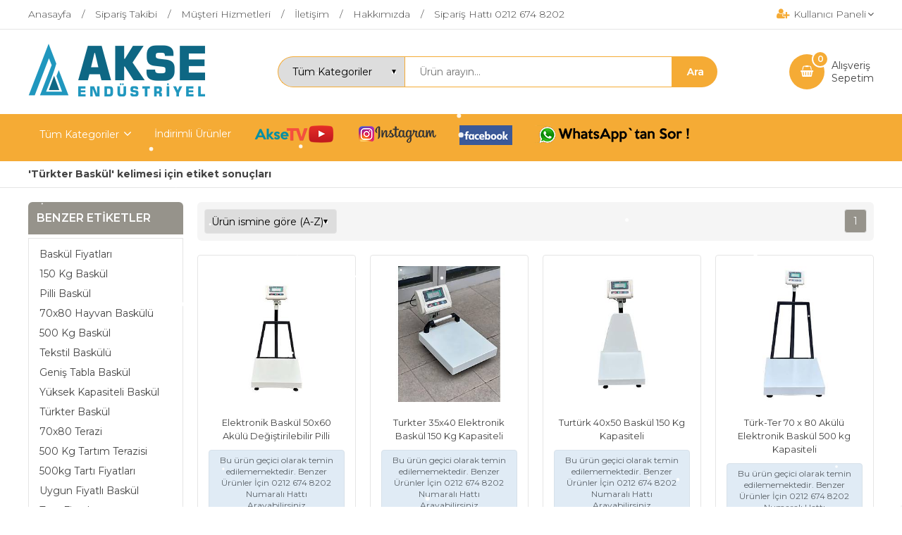

--- FILE ---
content_type: text/html; Charset=ISO-8859-9
request_url: https://www.akseendustriyel.com/turkter-baskul-pmt2097
body_size: 24750
content:

<!DOCTYPE html>
<html lang="tr">
<head>

<title>T&#252;rkter Bask&#252;l | Uygun Fiyat ve Modellerle</title>
<meta name="description" content="Endüstriyel Mutfak Makineleri ve Vakum Paketleme Makinelerin de dilediğiniz yüzlerce seçenek, en iyi fiyatlar ve ücretsiz kargo avantajlarıyla akseendustriyel.com'da!" />

<meta name="robots" content="index, follow" />

<meta charset="iso-8859-9" />
<meta http-equiv="X-UA-Compatible" content="IE=Edge" />

<meta name="viewport" content="width=device-width, initial-scale=1" />

<link rel="icon" href="https://platincdn.com/2788/img/favicon.png?q=188360745" />
<link rel="canonical" href="https://www.akseendustriyel.com/turkter-baskul-pmt2097" />
<meta name="google-site-verification" content="6qBh9moaU94yp9DaPBGD6ur2mIker4zSw8uU2qXj2YQ" />
<!-- Google Tag Manager -->
<script>(function(w,d,s,l,i){w[l]=w[l]||[];w[l].push({'gtm.start':
new Date().getTime(),event:'gtm.js'});var f=d.getElementsByTagName(s)[0],
j=d.createElement(s),dl=l!='dataLayer'?'&l='+l:'';j.async=true;j.src=
'https://www.googletagmanager.com/gtm.js?id='+i+dl;f.parentNode.insertBefore(j,f);
})(window,document,'script','dataLayer','GTM-KLWQJGX');</script>
<!-- End Google Tag Manager -->

<meta name="google-site-verification" content="6qBh9moaU94yp9DaPBGD6ur2mIker4zSw8uU2qXj2YQ" />

<meta name="yandex-verification" content="b7028365ee503f45" />

<meta name="msvalidate.01" content="978F4C6BE5E23CAD8418E8DCFDF17080" />

<title>Akse Endüstriyel | Endüstriyel Mutfak Makineleri</title>
<meta name="description" content="Endüstriyel Mutfak Makineleri ve Vakum Paketleme Makinelerin de dilediğiniz yüzlerce seçenek, en iyi fiyatlar ve ücretsiz kargo avantajlarıyla akseendustriyel.com'da!"/>
<meta name="keywords" content="akse endüstriyel,endüstriyel mutfak ekipmanları,vakum makinesi,köfte kalıbı,kemik kesme makinesi,gıda vakum makinesi,paketleme makinesi,vakum makinesi servisi,şarküteri vakum makinesi,kıyma makinesi"/>
<meta name="author" content="Akse Endüstriyel"/>


<!-- Global site tag (gtag.js) - Google AdWords: 812137517 -->
<script async src="https://www.googletagmanager.com/gtag/js?id=AW-812137517"></script>
<script>
  window.dataLayer = window.dataLayer || [];
  function gtag(){dataLayer.push(arguments);}
  gtag('js', new Date());

  gtag('config', 'AW-812137517');
</script>

<!-- Event snippet for Akse Endüstriyel Sitemiz conversion page -->
<script>
  gtag('event', 'conversion', {
      'send_to': 'AW-812137517/HrQtCNbmy4ABEK34oIMD',
      'value': 1.0,
      'currency': 'TRY',
      'transaction_id': ''
  });
</script>


<meta name="p:domain_verify" content="306ce24bdebdd5e750167fe3dc2d77ae"/>



<!-- Global site tag (gtag.js) - Google Analytics -->
<script async src="https://www.googletagmanager.com/gtag/js?id=UA-115924292-1"></script>
<script>
  window.dataLayer = window.dataLayer || [];
  function gtag(){dataLayer.push(arguments);}
  gtag('js', new Date());

  gtag('config', 'UA-115924292-1');
</script>


<script src="//ajax.googleapis.com/ajax/libs/jquery/1.6.4/jquery.min.js" type="text/javascript" ></script>

<script>
$(document).ready(function(){

if ($(window).width() < 620){
$("#PM_main").append('<div class="communication_bar"><a href="https://api.whatsapp.com/send?phone=905346317021&text=Merhaba, Akse Endustriyel siparis vermek istiyorum" class="wsbuton"><i class="lab la-whatsapp"></i>WhatsApp ile sor!</a></div>');
}
else{

}

});
</script>
<style>
.communication_bar{
    transform: rotate(270deg);
    transform-origin: 0 0;
    display: block;
    position: fixed;
    bottom: calc((100vh - 180px) / 2);
    z-index: 999;
    width: 180px;
    text-align: center;
    margin-bottom: 0px;
    background: rgba(54, 218, 78, 0.92);
}

.communication_bar a{
    padding: 5px 0px;
    display: flex;
    color: #fff!important;
    font-size: 14px;
    font-weight: bold;
}
.communication_bar a i{
    margin-left:17px;
    margin-right: 5px;
    font-size: 25px;
    display: inline-block;
    vertical-align: middle;
}
</style>
<style type="text/css">.wstasi{
position: fixed;
    bottom: 20px;
    z-index: 999;
    background: #fff;
  left:0px;
display:block;
}
</style>


<meta name="p:domain_verify" content="3db97b1c6e2b892a8849fd88c3101e54"/>



<!-- Facebook Pixel Code -->
<script>
!function(f,b,e,v,n,t,s)
{if(f.fbq)return;n=f.fbq=function(){n.callMethod?
n.callMethod.apply(n,arguments):n.queue.push(arguments)};
if(!f._fbq)f._fbq=n;n.push=n;n.loaded=!0;n.version='2.0';
n.queue=[];t=b.createElement(e);t.async=!0;
t.src=v;s=b.getElementsByTagName(e)[0];
s.parentNode.insertBefore(t,s)}(window, document,'script',
'https://connect.facebook.net/en_US/fbevents.js');
fbq('init', '3408652089215019');
fbq('track', 'PageView');
</script>
<noscript><img height="1" width="1" style="display:none"
src="https://www.facebook.com/tr?id=3408652089215019&ev=PageView&noscript=1"
/></noscript>
<!-- End Facebook Pixel Code -->


<meta name="facebook-domain-verification" content="e3lx86b7bjiqf9og0e99n8f117oo9v" />

<script data-ad-client="ca-pub-6248368258308007" async src="https://pagead2.googlesyndication.com/pagead/js/adsbygoogle.js"></script>

<script>
  gtag('event', 'page_view', {
    'send_to': 'AW-812137517',
    'value': 'replace with value',
    'items': [{
      'id': 'replace with value',
      'google_business_vertical': 'retail'
    }]
  });
</script>


<!-- Global site tag (gtag.js) - Google Analytics -->
<script async src="https://www.googletagmanager.com/gtag/js?id=G-PT0PBSXQRF"></script>
<script>
  window.dataLayer = window.dataLayer || [];
  function gtag(){dataLayer.push(arguments);}
  gtag('js', new Date());

  gtag('config', 'G-PT0PBSXQRF');
</script>


<script src="https://www.googleoptimize.com/optimize.js?id=OPT-5L3SPJ8"></script>


<meta name="yandex-verification" content="365a7ef9a4899343" />

<link href="/feed/" rel="alternate" type="application/rss+xml" title="Akse Endüstriyel Rss Besleme" />


<meta property="og:image" content="https://platincdn.com/2788/img/logo.png?q=3046368681" />
<meta property="og:site_name" content="Akse Endüstriyel" />
<meta property="og:title" content="T&#252;rkter Bask&#252;l | Uygun Fiyat ve Modellerle" />
<meta property="og:description" content="Endüstriyel Mutfak Makineleri ve Vakum Paketleme Makinelerin de dilediğiniz yüzlerce seçenek, en iyi fiyatlar ve ücretsiz kargo avantajlarıyla akseendustriyel.com'da!" />
<meta property="og:type" content="website">
<meta property="og:url" content="https://www.akseendustriyel.com/turkter-baskul-pmt2097">
<meta name="twitter:card" content="summary_large_image" />
<meta name="twitter:title" content="T&#252;rkter Bask&#252;l | Uygun Fiyat ve Modellerle" />
<meta name="twitter:description" content="Endüstriyel Mutfak Makineleri ve Vakum Paketleme Makinelerin de dilediğiniz yüzlerce seçenek, en iyi fiyatlar ve ücretsiz kargo avantajlarıyla akseendustriyel.com'da!" />
<meta name="twitter:image" content="https://platincdn.com/2788/img/logo.png?q=3046368681" />

<link rel="preload" as="style" href="/assets/dist/vendor.min.css?_t=156011992024.12.03" /><link rel="preload" as="style" href="/assets/dist/app.min.css?_t=156011992024.12.03" /><link rel="preload" as="style" href="/skin/1021/css/main.css?_t=156011992024.12.03" /><link rel="preload" as="style" href="/skin/1021/css/ortak_urunler.css?_t=156011992024.12.03" /><link rel="preload" as="style" href="/skin/1023/css/colors.css?_t=156011992024.12.03" /><link rel="preload" as="style" href="https://platincdn.com/2788/tema/genel.css?q=904760604&_t=156011992024.12.03" /><link charset="UTF-8" rel="preload" as="script" href="/assets/dist/vendor_jquery.min.js?_t=156011992024.12.03" /><link charset="UTF-8" rel="preload" as="script" href="/assets/dist/vendor.min.js?_t=156011992024.12.03" /><link charset="UTF-8" rel="preload" as="script" href="/assets/dist/vendor_products.min.js?_t=156011992024.12.03" /><link charset="UTF-8" rel="preload" as="script" href="/assets/dist/app.min.js?_t=156011992024.12.03" /><link rel="preload" as="script" href="/skin/_shared/js/jquery.nanoScroller.js?_t=156011992024.12.03" /><link rel="preload" as="script" href="/skin/_shared/js/jquery.quick.pagination.min.js?_t=156011992024.12.03" /><link rel="preload" as="script" href="/skin/_shared/js/jquery.scrollTo.min.js?_t=156011992024.12.03" /><link rel="preload" as="script" href="/skin/_shared/js/jquery.lockFix.js?_t=156011992024.12.03" /><link rel="preload" as="script" href="/skin/1021/PlatinMarket-js-AddOn.js?_t=156011992024.12.03" /><link rel="preload" as="script" href="/skin/_shared/js/cookies.js?_t=156011992024.12.03" /><link rel="preload" as="script" href="https://platincdn.com/2788/tema/genel.js?q=904760604&_t=156011992024.12.03" /><link rel="stylesheet" type="text/css" href="/assets/dist/vendor.min.css?_t=156011992024.12.03" /><link rel="stylesheet" type="text/css" href="/assets/dist/app.min.css?_t=156011992024.12.03" /><link rel="stylesheet" type="text/css" href="/skin/1021/css/main.css?_t=156011992024.12.03" /><link rel="stylesheet" type="text/css" href="/skin/1021/css/ortak_urunler.css?_t=156011992024.12.03" /><link rel="stylesheet" type="text/css" href="/skin/1023/css/colors.css?_t=156011992024.12.03" /><link rel="stylesheet" type="text/css" href="https://platincdn.com/2788/tema/genel.css?q=904760604&_t=156011992024.12.03" />
<script>
window.themeSettings = {
};
</script>
<script charset="UTF-8" type="text/javascript" src="/assets/dist/vendor_jquery.min.js?_t=156011992024.12.03"></script>
</head>
<body>
	<div id="PM_main">
		<div id="PM_ust">
<a href="#" id="toTop"></a>

<div class="row1">
	<div class="menu_uyelik">
		<div id="ust_ana_menuler_yerlesimi"><ul id="ust_ana_menu" class="ust_ana_menu"><li>
<a href="/default.asp" target="_self" title="Anasayfa"><span>Anasayfa</span></a></li>
<li>
<a href="/siparis-takibi" target="_self" title="Sipariş Takibi"><span>Sipariş Takibi</span></a></li>
<li>
<a href="/musteri-hizmetleri" target="_self" title="Müşteri Hizmetleri"><span>Müşteri Hizmetleri</span></a></li>
<li>
<a href="/iletisim" target="_self" title="İletişim"><span>İletişim</span></a></li>
<li>
<a href="hakkimizda" target="_self" title="Hakkımızda"><span>Hakkımızda</span></a></li>
<li>
<a href="tel:0212 674 8202" target="_self" title="Sipariş Hattı 0212 674 8202"><span>Sipariş Hattı 0212 674 8202</span></a></li>
</ul></div>
		<div id="ust_uyelik_alani">
			<div style="" class="uyelikisim1"><i class="fa fa-user-plus left"></i>Kullanıcı Paneli<i class="fa fa-angle-down right"></i></div>
			
			<div class="uyelik_butonlar">
			<ul id="ust_uye_giris_ul">
				<li><a class="link_1" href="/uye-girisi"><i class="fa fa-user-o"></i><span>Üye Girişi</span></a></li>
				<li><a class="link_2" href="/uye-ol"><i class="fa fa-user-o"></i><span>Üye Ol</span></a></li>
				
							<li class="facebook_login_button"><a href="//social.platinbox.org/facebook/login?params=islem%3Dsocial%5Flogin&token=c9d47b15149808427484f777b1ce51b269e2296433f5ecd783f4f5bd5e9b07c6"><b>facebook</b> ile bağlan</a></li> 
						
							<li class="google_login_button"><a href="//social.platinbox.org/google/login?params=islem%3Dsocial%5Flogin&token=c9d47b15149808427484f777b1ce51b269e2296433f5ecd783f4f5bd5e9b07c6"><b>google</b> ile bağlan</a></li> 
						
			</ul>
			</div>
			
		</div>	
	</div>
</div>
<div class="row2">
	<div id="logo_ve_uyelik">
			<div class="logo">
				<a href="/" title="Akse Endüstriyel"><img src="https://platincdn.com/2788/img/logo.png?q=3046368681" alt="Akse Endüstriyel" /></a>
			</div>
		<div id="ust_arama_kismi">
			<form method="get" action="/arama" name="urun_arama_form" id="urun_arama_form" >
				<select id="urun_arama_select" name="kat">
					<option value="0">Tüm Kategoriler</option>
					<option value="9">Vakum Makinesi</option><option value="3">Ambalaj & Paketleme</option><option value="60">Sucuk & Sosis Dolum Makineleri</option><option value="23">Et Kemik Kesme Makineleri</option><option value="22">Kıyma Makineleri</option><option value="36">Köfte Kalıpları</option><option value="25">Öğütme Makineleri</option><option value="17">Hamur Açma Makineleri</option><option value="5">Dilimleme Makineleri</option><option value="10">Endustriyel Mutfak Grubu</option><option value="21">Et İşleme Makineleri</option><option value="35">Tabak Kapatma Makineleri</option><option value="100">Para Sayma Makinesi</option><option value="42">Hamur Mikserleri</option><option value="6">Elektronik Baskuller</option><option value="8">Elektronik Teraziler</option><option value="48">İkinci El Ürünler</option><option value="44">Vakum Poşetleri</option><option value="101">Streç Sarma Makinesi</option><option value="37">Yedek Parça</option><option value="76">Soğan Doğrama Makinesi</option><option value="78">MakPack Vakum Makineleri</option><option value="79">Salam Pastırma Dilimleme Makineleri</option><option value="82">Kemik Kesme Makineleri</option><option value="84">Shrink Paketleme Makinaları</option><option value="24">Döner Kesme Makineleri</option><option value="135">Waffle Makineleri</option><option value="136">Dolum Makineleri</option><option value="141">Tabak Kapatma Makineleri</option>
				</select>
				<input type="hidden" name="tip" value="1" />
				<input id="urun_arama_input"  type="text" name="word" value="" placeholder="Ürün arayın..." />
				<input id="urun_arama_submit" type="submit" name="submit" value="" hidefocus="true" />
			</form>
		</div>
		<div id="ust_sepet_kismi_container">
			<div id="ust_sepet_kismi">
				
				<a class="link_1 sepet_link" href="/alisveris-sepetim" title="Sepetinizde ürün bulunmuyor.">
					<label>Alışveriş</br>Sepetim</label><span>0</span>
				</a>
				<div class="mini_sepetim_container">
				
				</div>
			</div>
		</div>
	</div>
</div>
<div class="row3">
	<div id="ust_ek_menuler_yerlesimi">	
		<ul id="PopupMenu1" class="Popup"><li><a href="/vakum-makinesi-pmk9"><span>Vakum Makinesi</span></a></li><li><a href="/ambalaj-ve-paketleme-pmk3"><span>Ambalaj & Paketleme</span></a><ul><li><a href="/masa-tipi-poset-kapatma-makineleri-pmk4"><span>Maşa Tipi Poşet Kapatma Makineleri</span></a></li><li><a href="/pedalli-poset-agzi-yapistirma-makineleri-pmk34"><span>Pedallı Poşet Ağzı Yapıştırma Makineleri</span></a></li><li><a href="/otomatik-poset-kapatma-makineleri-pmk43"><span>Otomatik Poşet Kapatma Makineleri</span></a></li><li><a href="/shrink-filmleri-pmk59"><span>Shrink Filmleri</span></a></li><li><a href="/karton-tabak-makinesi-kaplari-pmk139"><span>Karton Tabak Makinesi Kapları</span></a></li></ul></li><li><a href="/sucuk-ve-sosis-dolum-makineleri-pmk60"><span>Sucuk & Sosis Dolum Makineleri</span></a></li><li><a href="/et-kemik-kesme-makineleri-pmk23"><span>Et Kemik Kesme Makineleri</span></a></li><li><a href="/kiyma-makineleri-pmk22"><span>Kıyma Makineleri</span></a></li><li><a href="/kofte-kaliplari-pmk36"><span>Köfte Kalıpları</span></a></li><li><a href="/ogutme-makineleri-pmk25"><span>Öğütme Makineleri</span></a><ul><li><a href="/baharat-ogutme-makineleri-pmk92"><span>Baharat Öğütme Makineleri</span></a></li></ul></li><li><a href="/hamur-acma-makineleri-pmk17"><span>Hamur Açma Makineleri</span></a></li><li><a href="/dilimleme-makineleri-pmk5"><span>Dilimleme Makineleri</span></a></li><li><a href="/endustriyel-mutfak-grubu-pmk10"><span>Endustriyel Mutfak Grubu</span></a><ul><li><a href="/endustriyel-blenderler-pmk96"><span>Endüstriyel Blenderler</span></a><ul><li><a href="/bar-blender-pmk128"><span>Bar Blender</span></a></li></ul></li><li><a href="/mutfak-el-aletleri-pmk91"><span>Mutfak El Aletleri</span></a></li><li><a href="/endustriyel-ocaklar-pmk14"><span>Endüstriyel Ocaklar</span></a><ul><li><a href="/set-ustu-gazli-ocaklar-pmk129"><span>Set Üstü Gazlı Ocaklar</span></a></li><li><a href="/gazli-wok-ocaklar-pmk130"><span>Gazlı Wok Ocaklar</span></a></li><li><a href="/elektrikli-yer-ocaklari-pmk131"><span>Elektrikli Yer Ocakları</span></a></li><li><a href="/gazli-yer-ocaklari-pmk132"><span>Gazlı Yer Ocakları</span></a></li><li><a href="/elektrikli-set-ustu-ocaklar-pmk133"><span>Elektrikli Set Üstü Ocaklar</span></a></li></ul></li><li><a href="/fritoz-pmk15"><span>Fritöz</span></a></li><li><a href="/hamur-yogurma-makineleri-pmk18"><span>Hamur Yoğurma Makineleri</span></a></li><li><a href="/izgaralar-pmk19"><span>Izgaralar</span></a><ul><li><a href="/dogal-gazli-ce-li-izgaralar-pmk31"><span>Doğal Gazlı CE li Izgaralar</span></a></li><li><a href="/elektrikli-izgaralar-pmk32"><span>Elektrikli Izgaralar</span></a></li><li><a href="/lpg-li-tuplu-ce-li-izgaralar-pmk33"><span>LPG li (Tüplü) Ce li Izgaralar</span></a></li><li><a href="/komurlu-izgaralar-pmk116"><span>Kömürlü Izgaralar</span></a></li></ul></li><li><a href="/setustu-tantuni-ocaklari-pmk46"><span>Setüstü Tantuni Ocakları</span></a></li><li><a href="/sebze-dograma-makineleri-pmk49"><span>Sebze Doğrama Makineleri</span></a></li><li><a href="/patates-soyma-makinesi-pmk51"><span>Patates Soyma Makinesi</span></a></li><li><a href="/polietilen-kesme-tahtasi-pmk70"><span>Polietilen Kesme Tahtası</span></a></li><li><a href="/tost-makineleri-pmk71"><span>Tost Makineleri</span></a></li><li><a href="/buz-kirici-blenderlar-pmk88"><span>Buz Kırıcı Blenderlar</span></a></li><li><a href="/sterilizator-dolaplari-pmk90"><span>Sterilizatör Dolapları</span></a></li><li><a href="/salca-makinesi-pmk102"><span>Salça Makinesi</span></a></li><li><a href="/doner-ocaklari-pmk103"><span>Döner Ocakları</span></a></li><li><a href="/gozleme-ocaklari-pmk104"><span>Gözleme Ocakları</span></a></li><li><a href="/kunefe-ocaklari-pmk105"><span>Künefe Ocakları</span></a></li><li><a href="/sogutma-ekipmanlari-pmk107"><span>Soğutma Ekipmanları</span></a><ul><li><a href="/tezgah-tip-buzdolaplari-pmk108"><span>Tezgah Tip Buzdolapları</span></a></li><li><a href="/tezgah-tipi-derin-dondurucular-pmk109"><span>Tezgah Tipi Derin Dondurucular</span></a></li><li><a href="/dik-tip-derin-dondurucular-pmk111"><span>Dik Tip Derin Dondurucular</span></a></li><li><a href="/saladbar-ve-salata-hazirlik-dolaplari-pmk112"><span>Saladbar ve Salata Hazırlık Dolapları</span></a></li><li><a href="/dik-tip-buzdolaplari-pmk110"><span>Dik Tip Buzdolapları</span></a></li><li><a href="/buz-makineleri-pmk117"><span>Buz Makineleri</span></a></li></ul></li><li><a href="/endustriyel-firinlar-pmk106"><span>Endüstriyel Fırınlar</span></a><ul><li><a href="/komurlu-firinlar-pmk124"><span>Kömürlü Fırınlar</span></a></li><li><a href="/smoke-firinlar-pmk126"><span>Smoke Fırınlar</span></a></li><li><a href="/konveksiyonlu-firinlar-pmk127"><span>Konveksiyonlu Fırınlar</span></a></li><li><a href="/kombi-firinlar-pmk134"><span>Kombi Fırınlar</span></a></li></ul></li><li><a href="/bulasikhane-ekipmanlari-pmk58"><span>Bulaşıkhane Ekipmanları</span></a><ul><li><a href="/bulasik-yikama-makinesi-pmk99"><span>Bulaşık Yıkama Makinesi</span></a></li></ul></li><li><a href="/gida-hazirlik-ekipmanlari-pmk63"><span>Gıda Hazırlık Ekipmanları</span></a><ul><li><a href="/gida-mikserleri-pmk16"><span>Gıda Mikserleri</span></a></li><li><a href="/tulumba-tatli-makinesi-pmk113"><span>Tulumba Tatlı Makinesi</span></a></li></ul></li><li><a href="/waffle-makineleri-pmk114"><span>Waffle Makineleri</span></a></li><li><a href="/kumpir-firinlari-pmk115"><span>Kumpir Fırınları</span></a></li><li><a href="/pilic-cevirme-makineleri-pmk118"><span>Piliç Çevirme Makineleri</span></a><ul><li><a href="/gazli-pilic-cevirme-makineleri-pmk119"><span>Gazlı Piliç Çevirme Makineleri</span></a></li><li><a href="/komurlu-pilic-cevirme-makineleri-pmk120"><span>Kömürlü Piliç Çevirme Makineleri</span></a></li><li><a href="/elektrikli-pilic-cevirme-makineleri-pmk121"><span>Elektrikli Piliç Çevirme Makineleri</span></a></li><li><a href="/yatay-pilic-cevirme-makineleri-pmk122"><span>Yatay Piliç Çevirme Makineleri</span></a></li></ul></li><li><a href="/tandir-firinlari-pmk123"><span>Tandır Fırınları</span></a></li></ul></li><li><a href="/et-isleme-makineleri-pmk21"><span>Et İşleme Makineleri</span></a><ul><li><a href="/et-sebze-dograma-makineleri-pmk54"><span>Et - Sebze Doğrama Makineleri</span></a></li></ul></li><li><a href="/tabak-kapatma-makineleri-pmk35"><span>Tabak Kapatma Makineleri</span></a></li><li><a href="/para-sayma-makinesi-pmk100"><span>Para Sayma Makinesi</span></a></li><li><a href="/hamur-mikserleri-pmk42"><span>Hamur Mikserleri</span></a></li><li><a href="/elektronik-baskuller-pmk6"><span>Elektronik Baskuller</span></a></li><li><a href="/elektronik-teraziler-pmk8"><span>Elektronik Teraziler</span></a><ul><li><a href="/sayim-terazileri-pmk27"><span>Sayım Terazileri</span></a></li><li><a href="/tartim-teraziler-pmk28"><span>Tartım Teraziler</span></a></li><li><a href="/hassas-teraziler-pmk30"><span>Hassas Teraziler</span></a></li><li><a href="/fiyat-hesaplamali-teraziler-pmk29"><span>Fiyat Hesaplamalı Teraziler</span></a></li><li><a href="/aski-vinc-teraziler-pmk40"><span>Askı-Vinç Teraziler</span></a></li></ul></li><li><a href="/ikinci-el-urunler-pmk48"><span>İkinci El Ürünler</span></a></li><li><a href="/vakum-posetleri-pmk44"><span>Vakum Poşetleri</span></a></li><li><a href="/strec-sarma-makinesi-pmk101"><span>Streç Sarma Makinesi</span></a></li><li><a href="/yedek-parca-pmk37"><span>Yedek Parça</span></a><ul><li><a href="/salam-kesme-dilimleme-makinesi-yedek-parcalari-pmk38"><span>Salam Kesme Dilimleme Makinesi Yedek Parçaları</span></a></li><li><a href="/vakum-pompa-filtreleri-pmk39"><span>Vakum Pompa Filtreleri</span></a></li><li><a href="/doner-kesme-makinesi-yedek-parcalar-pmk41"><span>Döner Kesme Makinesi Yedek Parçalar</span></a></li><li><a href="/manuel-tarih-kodlama-yedek-parcalari-pmk45"><span>Manuel Tarih Kodlama Yedek Parçaları</span></a></li><li><a href="/kemik-kesme-testeresi-yedek-bicaklari-pmk52"><span>Kemik Kesme Testeresi Yedek Bıçakları</span></a></li><li><a href="/vakum-makinesi-yedek-parcalari-pmk73"><span>Vakum Makinesi Yedek Parçaları</span></a></li><li><a href="/kiyma-makinesi-yedek-parca-pmk74"><span>Kıyma Makinesi Yedek Parça</span></a></li><li><a href="/poset-agzi-kapatma-makineleri-pmk75"><span>Poşet Ağzı Kapatma Makineleri</span></a></li><li><a href="/blender-yedek-parcalari-pmk86"><span>Blender Yedek Parçaları</span></a></li></ul></li><li><a href="/sogan-dograma-makinesi-pmk76"><span>Soğan Doğrama Makinesi</span></a></li><li><a href="/makpack-vakum-makineleri-pmk78"><span>MakPack Vakum Makineleri</span></a></li><li><a href="/salam-pastirma-dilimleme-makineleri-pmk79"><span>Salam Pastırma Dilimleme Makineleri</span></a></li><li><a href="/kemik-kesme-makineleri-pmk82"><span>Kemik Kesme Makineleri</span></a></li><li><a href="/shrink-paketleme-makinalari-pmk84"><span>Shrink Paketleme Makinaları</span></a></li><li><a href="/doner-kesme-makineleri-pmk24"><span>Döner Kesme Makineleri</span></a></li><li><a href="/waffle-makineleri-pmk135"><span>Waffle Makineleri</span></a></li><li><a href="/dolum-makineleri-pmk136"><span>Dolum Makineleri</span></a></li><li><a href="/tabak-kapatma-makineleri-pmk141"><span>Tabak Kapatma Makineleri</span></a></li></ul>
				<script src="/assets/dist/vendor_smart_menu_otherpages.min.js" type="text/javascript"></script>
				<li class="tum_kategoriler"><a href="javascript:void(0)" onmouseover="c_show('PopupMenu1',event,'20','(targetY+targetH)-5')"  onmouseout="c_hide()">Tüm Kategoriler</a></li>
			<ul id="ust_ek_menu_" class="ust_ek_menu_ "></ul><ul id="ust_ek_menu_2" class="ust_ek_menu_2 "><li>
<a href="/indirimli-urunler" target="_self"><span>İndirimli Ürünler</span></a></li>
<li>
<a href="https://www.youtube.com/channel/UCR0owCpwx8119MGxx2YVykQ?view_as=subscriber" target="_blank" title="Akse TV"><img loading="lazy" border="0" src="https://platincdn.com/2788/menuler/aksetv.png" alt="Akse TV"/></a></li>
<li>
<a href="https://www.instagram.com/akseendustriyel/" target="_self" title="İnstagram"><img loading="lazy" border="0" src="https://platincdn.com/2788/menuler/insta.png" alt="İnstagram"/></a></li>
<li>
<a href="https://www.facebook.com/akseendustriyel/" target="_self" title="Facebook"><img loading="lazy" border="0" src="https://platincdn.com/2788/menuler/face.png" alt="Facebook"/></a></li>
<li>
<a href="https://wa.me/905346317021?text=Merhaba%20!%20%C3%9Cr%C3%BCnlerinizden%20biriyle%20ilgileniyorum%20." target="_blank" title="WhatsApp"><img loading="lazy" border="0" src="https://platincdn.com/2788/menuler/whatsappsor.png" alt="WhatsApp"/></a></li>
</ul>
			
			<div class="PM_clear"></div>
		
	</div>

		
	<div class="row4"></div>
</div>

<div id="kayan_yazi_alani"><div style="background:#eeeeee;border:1px solid #cccccc;padding:5px 10px;">
<p data-end="778" data-start="296" style="text-align: center;"><span style="font-size:14px;"><span style="color:#000000;"></span></span><span style="color:#000000;"><span style="font-size:18px;"><strong>Akse Endüstriyel</strong></span><span style="font-size:14px;"></span></span></p>
</div>

<p data-end="778" data-start="296"><span style="color:#000000;"><span style="font-size:14px;"></span></span></p>

<p data-end="778" data-start="296"><span style="color:#000000;">Gıda sektöründe her işletmenin, üretim kapasitesini artırırken maliyetlerini kontrol altında tutacak, uzun ömürlü ve güvenilir makinelerle çalışmaya ihtiyacı vardır. <a href="https://www.akseendustriyel.com/" target="_blank"><strong data-end="482" data-start="462">Akse Endüstriyel</strong></a>, tam da bu gereksinimi karşılamak üzere geniş bir ürün portföyü ile işletmelere tek bir adreste kapsamlı çözüm sunar. İster büyük ölçekli bir üretim tesisi, ister butik bir restoran ya da döner salonu olun, makinelerimizle işinizi daha hızlı, daha kaliteli ve daha verimli hale getirebilirsiniz.</span><br />
&nbsp;</p>

<p data-end="1225" data-start="780"><span style="color:#000000;">İşletmenizin ihtiyaç duyduğu çözümleri düşünürken; <a href="https://www.akseendustriyel.com/vakum-makinesi-pmk9" target="_blank"><strong data-end="854" data-start="831">Gıda Vakum Makinesi</strong></a> kategorimiz, hem paketleme hem de saklama açısından büyük avantaj sağlar. Ürünlerinizi vakumlayarak raf ömrünü uzatırken lojistik süreçlerinizi de kontrol altına alırsınız. Ambalaj ihtiyaçları için tasarlanmış <a href="https://www.akseendustriyel.com/ambalaj-ve-paketleme-pmk3" target="_blank"><strong data-end="1088" data-start="1065">Ambalaj &amp; Paketleme</strong></a> makinelerimiz, operasyonel verimliliği artırmak ve paketleme süreçlerini otomatikleştirmek isteyen üreticiler için ideal çözümler sunar.</span><br />
&nbsp;</p>

<p data-end="1669" data-start="1227"><span style="color:#000000;">Et işleme süreçlerinde de güçlü bir varlığımız var: <a href="https://www.akseendustriyel.com/et-kemik-kesme-makineleri-pmk23" target="_blank"><strong data-end="1308" data-start="1279">Et Kemik Kesme Makineleri</strong></a> ve <a href="https://www.akseendustriyel.com/kemik-kesme-makineleri-pmk82" target="_blank"><strong data-end="1338" data-start="1312">Kemik Kesme Makineleri</strong></a>&nbsp;sayesinde kemik ayrımı ve kesimi işlemlerini güvenli, hızlı ve hassas biçimde gerçekleştirebilirsiniz. Aynı zamanda <strong data-end="1488" data-start="1468">Kıyma Makineleri</strong>, sağladığı yüksek kapasite ve kuvvetli motor performansıyla etten kıymayı zahmetsizce işler; bu da kasaplardan et üretim tesislerine kadar geniş bir kullanıcı kitlesine hitap eder.</span><br />
&nbsp;</p>

<p data-end="2131" data-start="1671"><span style="color:#000000;">Kasap ve gıda üretimi sektöründe sık kullanılan bir diğer kategori, <strong data-end="1765" data-start="1739">Döner Kesme Makineleri</strong>. Döner eti dilimleme veya kıymadan hazırlanmış döner formülasyonları için doğru makineyi seçmek, işletmenizin hem üretim hızını hem de kalite standardını yükseltir. <strong data-end="1970" data-start="1931">Salam Pastırma Dilimleme Makineleri</strong> ise dilimleme işlemlerinde uzmanlaşmış firmalar için mükemmel bir çözüm sunar: ince, pürüzsüz kesimler ile hem verimlilik hem de estetik avantaj elde edersiniz.</span><br />
&nbsp;</p>

<p data-end="2645" data-start="2133"><span style="color:#000000;">Küp, dilim, julienne ya da spesifik kalıplarda <strong data-end="2204" data-start="2180">Dilimleme Makineleri</strong>, peynir, et veya sebze gibi malzemeleri hızlı ve doğru şekilde kesmenizi mümkün kılar. <strong data-end="2311" data-start="2292">Köfte Kalıpları</strong> kategorimiz ise, top şeklinde ya da özel kalıplarda köfte üretimi yapan işletmeler için standartlaştırılmış ve kaliteli kalıplar sağlar. Diğer taraftan, <strong data-end="2486" data-start="2465">Öğütme Makineleri</strong> ile baharatlardan et ürünlerine kadar çeşitli hammaddeleri istediğiniz şekilde öğütebilir, üretim süreçlerinizi daha esnek ve kontrollü hâle getirebilirsiniz.</span><br />
&nbsp;</p>

<p data-end="3066" data-start="2647"><span style="color:#000000;">Hamur işleme kısmında, <strong data-end="2695" data-start="2670">Hamur Açma Makineleri</strong> ile pizza, pide, lahmacun ve diğer hamur bazlı ürünlerinizi ideal ölçekte açabilir, biçimlendirebilirsiniz. Bu makineler, hem hızlı hem stabildir. Üstelik <strong data-end="2871" data-start="2851">Hamur Mikserleri</strong>, farklı hacimlerde hamur üretimi yapan fırınlar veya pastaneler için vazgeçilmezdir: güçlü mikser sistemleri sayesinde karışımlarınızı tam homojenlikte ve minimum iş gücüyle hazırlayabilirsiniz.</span><br />
&nbsp;</p>

<p data-end="3418" data-start="3068"><span style="color:#000000;">Mutfakların temel altyapısını oluşturan ekipmanlarla bağlantılı olarak, <strong data-end="3168" data-start="3140">Endüstriyel Mutfak Grubu</strong> kategorimiz; paslanmaz tezgâhlardan hazırlık masalarına, tezgâh üstü ekipmanlardan yoğun kullanıma uygun cihazlara kadar geniş bir çözüm yelpazesi sunar. Bu, profesyonel mutfak kurulumlarını hem güçlü hem de esnek şekilde tasarlamanıza olanak tanır.</span><br />
&nbsp;</p>

<p data-end="3858" data-start="3420"><span style="color:#000000;">Üretim süreçlerinin son aşamasında veya özel uygulamalarda, <strong data-end="3513" data-start="3480">Kase Tabak Kapatma Makineleri</strong> sayesinde gıda ürünlerinizi pratik ve hijyenik şekilde paketleyebilirsiniz. Aynı zamanda <strong data-end="3619" data-start="3603">Karton Tabak</strong> üretimi veya karton tabaklı servis ürünleri kullanan işletmeler için uygun makinelerimiz mevcuttur. Para işlemleri yapan veya nakit yönetimini ön planda tutan işletmeler için ise <strong data-end="3822" data-start="3799">Para Sayma Makinesi</strong> kategorimiz, hız ve doğruluk sunar.</span><br />
&nbsp;</p>

<p data-end="4197" data-start="3860"><span style="color:#000000;">Dijitalleşen işletmelerin ihtiyaçlarına da cevap veriyoruz: <strong data-end="3944" data-start="3920">Elektronik Baskuller</strong> ve <strong data-end="3972" data-start="3948">Elektronik Teraziler</strong>, tartım süreçlerinizi modernize ederek hızlı ve kesin ölçümler sağlar. İkinci el ekipmana ihtiyaç duyan müşterilerimiz için ise <strong data-end="4122" data-start="4101">İkinci El Ürünler</strong> kategorisi, daha uygun maliyetle güvenilir makineleri kullanımınıza sunar.</span><br />
&nbsp;</p>

<p data-end="4659" data-start="4199"><span style="color:#000000;">Vakum sistemlerini tamamlayan <strong data-end="4248" data-start="4229">Vakum Poşetleri</strong> kategorisi, paketleme hattınız için dayanıklı ve uygun ambalaj malzemeleri temin etmenize yardımcı olur. Streç paketleme süreçleriniz için ise <strong data-end="4418" data-start="4392">Streç Sarma Makineleri</strong>; hem esnek paketleme çözümleri sunar hem de üretim hattınızda esneklik kazandırır. Üretim ve bakım süreçlerinizde ihtiyaç duyabileceğiniz <strong data-end="4572" data-start="4557">Yedek Parça</strong> kategorisiyle de, makinelerinizin performansını uzun süre korumanız mümkün hale gelir.</span><br />
&nbsp;</p>

<p data-end="5282" data-start="4661"><span style="color:#000000;">Ayrıca, <strong data-end="4695" data-start="4669">Soğan Doğrama Makinesi</strong> gibi özel ekipmanlar; restaurant, kebapçı veya catering işletmeleri için zaman kazandıran, üretim verimliliğini artıran araçlardır. Paketleme makineleriyle entegre olarak çalışan <strong data-end="4903" data-start="4875">MakPack Vakum Makineleri</strong>, yüksek hacimli vakumlama işlemlerinde işletmenizin kapasitesini büyütür. Shrink paketleme çözümlerine ihtiyaç duyan tesisler içinse <strong data-end="5068" data-start="5037">Shrink Paketleme Makineleri</strong>, dayanıklı ve estetik ambalaj çözümleri sunar. Kahve dükkanları, oteller veya küçük yiyecek işletmeleri için eğlenceli ve faydalı bir kategori olan <strong data-end="5238" data-start="5217">Waffle Makineleri</strong>, menünüzü genişletmenize yardımcı olabilir.</span></p>

<hr data-end="5287" data-start="5284" />
<p data-end="5335" data-start="5289"><span style="color:#000000;"><strong data-end="5335" data-start="5289">Neden Akse Endüstriyel ile Çalışmalısınız?</strong></span><br />
&nbsp;</p>

<ol data-end="6572" data-start="5337">
	<li data-end="5593" data-start="5337">
	<p data-end="5593" data-start="5340"><span style="color:#000000;"><strong data-end="5369" data-start="5340">Her İşletmeye Uygun Çözüm</strong><br data-end="5372" data-start="5369" />
	Yukarıda sıralanan tüm kategoriler, farklı işletmelerin özelleştirilmiş ihtiyaçlarına uygun şekilde tasarlanmıştır. İsterseniz küçük bir bistro, isterseniz büyük bir üretim hattı için doğru makineleri seçebilirsiniz.</span></p>
	</li>
	<li data-end="5781" data-start="5595">
	<p data-end="5781" data-start="5598"><span style="color:#000000;"><strong data-end="5624" data-start="5598">Kalite ve Dayanıklılık</strong><br data-end="5627" data-start="5624" />
	Ürettiğimiz makinelerde paslanmaz çelik gövde, güçlü motorlar ve hassas mühendislik kullanılır. Bu sayede hem hijyen hem de uzun ömür önceliğimizdir.</span></p>
	</li>
	<li data-end="6009" data-start="5783">
	<p data-end="6009" data-start="5786"><span style="color:#000000;"><strong data-end="5817" data-start="5786">Verimlilik ve Zaman Kazancı</strong><br data-end="5820" data-start="5817" />
	Hamur açma makinelerinden öğütme makinelerine, vakum makinesinden dilimleyicilere kadar tüm ekipmanlar, operasyonel süreyi kısaltır, iş gücünü azaltır ve üretim kapasitesini yükseltir.</span></p>
	</li>
	<li data-end="6197" data-start="6011">
	<p data-end="6197" data-start="6014"><span style="color:#000000;"><strong data-end="6042" data-start="6014">Esneklik ve Özelleştirme</strong><br data-end="6045" data-start="6042" />
	İşletmenizin büyüklüğüne, üretim hızına veya ürün çeşidine göre makinelerimizi seçebilir ve hatta özelleştirme seçeneklerinden faydalanabilirsiniz.</span></p>
	</li>
	<li data-end="6395" data-start="6199">
	<p data-end="6395" data-start="6202"><span style="color:#000000;"><strong data-end="6226" data-start="6202">Satış Sonrası Destek</strong><br data-end="6229" data-start="6226" />
	Yedek parça, servis ve teknik destek hizmetlerimizle, makinelerinizin bakımını kolaylaştırıyoruz ve yatırımınızın karşılığını en iyi şekilde almanızı sağlıyoruz.</span></p>
	</li>
	<li data-end="6572" data-start="6397">
	<p data-end="6572" data-start="6400"><span style="color:#000000;"><strong data-end="6420" data-start="6400">Geleceğe Yatırım</strong><br data-end="6423" data-start="6420" />
	Bir defaya mahsus değil, uzun vadeli bir ortaklık hedefliyoruz. Makine yatırımı sadece bugünü değil, işletmenizin gelecek başarısını da destekler.</span></p>
	</li>
</ol>

<hr data-end="6577" data-start="6574" />
<p data-end="6615" data-start="6579"><span style="color:#000000;"><strong data-end="6615" data-start="6579">Harekete Geçmek İçin Tam Zamanı:</strong></span><br />
&nbsp;</p>

<ul data-end="6820" data-start="6617">
	<li data-end="6661" data-start="6617">
	<p data-end="6661" data-start="6619"><span style="color:#000000;">Üretiminizi bir sonraki seviyeye taşımak</span></p>
	</li>
	<li data-end="6716" data-start="6662">
	<p data-end="6716" data-start="6664"><span style="color:#000000;">Maliyetleri düşürmek ve süreçlerinizi hızlandırmak</span></p>
	</li>
	<li data-end="6756" data-start="6717">
	<p data-end="6756" data-start="6719"><span style="color:#000000;">Menü veya ürün gamınızı genişletmek</span></p>
	</li>
	<li data-end="6820" data-start="6757">
	<p data-end="6820" data-start="6759"><span style="color:#000000;">Makine performansını artırmak ve bakım sorunlarını azaltmak</span></p>
	</li>
</ul>

<p data-end="7049" data-start="6822"><span style="color:#000000;">istiyorsanız, <strong data-end="6856" data-start="6836">Akse Endüstriyel</strong> sizin için en doğru iş ortağıdır. İhtiyacınıza özel çözümü birlikte belirleyelim: İsterseniz bir danışmanımızla size özel makineler hakkında görüşelim, isterseniz doğrudan teklif hazırlayalım.</span></p>

<p data-end="7049" data-start="6822"><span style="font-size:14px;"><span style="color:#000000;"></span></span></p>
</div>

	<div class="bannerline"></div>	
	

<div class="social-media">
	<div class="social-media_icons">
		
			<div class="icon">
				<a href="https://www.facebook.com/akseendustriyel" target="_blank" class="facebook">
					<svg xmlns="http://www.w3.org/2000/svg" xmlns:xlink="http://www.w3.org/1999/xlink" version="1.1" id="Capa_1" x="0px" y="0px" viewBox="0 0 24 24" style="enable-background:new 0 0 24 24;" xml:space="preserve" width="30" height="30"><g><path d="M24,12.073c0,5.989-4.394,10.954-10.13,11.855v-8.363h2.789l0.531-3.46H13.87V9.86c0-0.947,0.464-1.869,1.95-1.869h1.509   V5.045c0,0-1.37-0.234-2.679-0.234c-2.734,0-4.52,1.657-4.52,4.656v2.637H7.091v3.46h3.039v8.363C4.395,23.025,0,18.061,0,12.073   c0-6.627,5.373-12,12-12S24,5.445,24,12.073z"/></g></svg>
				</a>
			</div>
		
			<div class="icon">
				<a href="https://www.instagram.com/akseendustriyel/" target="_blank" class="instagram">
					<svg xmlns="http://www.w3.org/2000/svg" xmlns:xlink="http://www.w3.org/1999/xlink" xmlns:svgjs="http://svgjs.com/svgjs" version="1.1" width="30" height="30" x="0" y="0" viewBox="0 0 512 512" style="enable-background:new 0 0 512 512" xml:space="preserve" class=""><g><path d="m256 200.0165c34.62 0 62.6843 27.6308 62.6843 61.7148 0 34.0771-28.0645 61.708-62.6843 61.708s-62.6847-27.6309-62.6847-61.708c0-34.084 28.065-61.7148 62.6847-61.7148zm0-24.6778c-48.4676 0-87.7585 38.6778-87.7585 86.3926 0 47.708 39.2909 86.3926 87.7585 86.3926s87.7581-38.6846 87.7581-86.3926c0-47.7148-39.29-86.3926-87.7581-86.3926zm90.4681-20.7676a24.6876 24.6876 0 1 0 25.0742 24.6846 24.8828 24.8828 0 0 0 -25.0742-24.6846zm-151.7256-26.8652h122.515c39.8565 0 72.167 31.8076 72.167 71.0391v125.9658c0 39.2383-32.3105 71.0391-72.167 71.0391h-122.515c-39.8565 0-72.167-31.8008-72.167-71.0391v-125.9658c0-39.2315 32.31-71.0391 72.167-71.0391zm-11.5548-24.5684c-47.3748 0-85.78 37.81-85.78 84.4444v148.292c0 46.6416 38.4047 84.4443 85.78 84.4443h145.6251c47.3743 0 85.779-37.8027 85.779-84.4443v-148.292c0-46.6348-38.4047-84.4444-85.779-84.4444zm72.8123-89.2089c136.8563 0 247.8 110.94 247.8 247.8027 0 136.8555-110.9435 247.7959-247.8 247.7959s-247.8-110.9404-247.8-247.7959c0-136.8623 110.9435-247.8027 247.8-247.8027z" fill-rule="evenodd" fill="#ffffff" data-original="#000000" class=""/></g></svg>
				</a>
			</div>
		
			<div class="icon">
				<a href="https://tr.pinterest.com/akseendustriyel/" target="_blank" class="pinterest">
					<svg xmlns="http://www.w3.org/2000/svg" xmlns:xlink="http://www.w3.org/1999/xlink" version="1.1" id="Capa_1" x="0px" y="0px" viewBox="0 0 24 24" style="enable-background:new 0 0 24 24;" xml:space="preserve" width="30" height="30"><g><path d="M12.01,0C5.388,0,0.02,5.368,0.02,11.99c0,5.082,3.158,9.424,7.618,11.171c-0.109-0.947-0.197-2.408,0.039-3.444   c0.217-0.938,1.401-5.961,1.401-5.961s-0.355-0.72-0.355-1.776c0-1.668,0.967-2.911,2.171-2.911c1.026,0,1.52,0.77,1.52,1.688   c0,1.026-0.651,2.566-0.997,3.997c-0.286,1.194,0.602,2.171,1.776,2.171c2.132,0,3.77-2.25,3.77-5.487   c0-2.872-2.062-4.875-5.013-4.875c-3.414,0-5.418,2.556-5.418,5.201c0,1.026,0.395,2.132,0.888,2.734   C7.52,14.615,7.53,14.724,7.5,14.842c-0.089,0.375-0.296,1.194-0.336,1.362c-0.049,0.217-0.178,0.266-0.405,0.158   c-1.5-0.701-2.438-2.882-2.438-4.648c0-3.78,2.743-7.253,7.924-7.253c4.155,0,7.391,2.961,7.391,6.928   c0,4.135-2.605,7.461-6.217,7.461c-1.214,0-2.359-0.632-2.743-1.382c0,0-0.602,2.289-0.75,2.852   c-0.266,1.046-0.997,2.349-1.49,3.148C9.562,23.812,10.747,24,11.99,24c6.622,0,11.99-5.368,11.99-11.99C24,5.368,18.632,0,12.01,0   z"/></g></svg>
				</a>
			</div>
		
			<div class="icon">
				<a href="https://twitter.com/akseendustriyel" target="_blank" class="twitter">
					<svg width="30" height="30" viewBox="0 0 29 29" fill="none" xmlns="http://www.w3.org/2000/svg">
					<circle cx="14.5" cy="14.5" r="14.5" fill="white"/>
					<path d="M15.927 13.4911L21.5111 7H20.1879L15.3392 12.6361L11.4666 7H7L12.8562 15.5228L7 22.3296H8.32333L13.4436 16.3777L17.5334 22.3296H22L15.9267 13.4911H15.927ZM14.1146 15.5979L13.5212 14.7492L8.80014 7.99618H10.8327L14.6426 13.4461L15.236 14.2947L20.1885 21.3788H18.156L14.1146 15.5982V15.5979Z" fill="black"/>
					</svg>
				</a>
			</div>
		
			<div class="icon">
				<a href="https://www.youtube.com/akseendustriyelcom" target="_blank" class="youtube">
					<svg xmlns="http://www.w3.org/2000/svg" xmlns:xlink="http://www.w3.org/1999/xlink" xmlns:svgjs="http://svgjs.com/svgjs" version="1.1" width="30" height="30" x="0" y="0" viewBox="0 0 512 512" style="enable-background:new 0 0 512 512" xml:space="preserve" class=""><g><path d="m224.113281 303.960938 83.273438-47.960938-83.273438-47.960938zm0 0" fill="#ffffff" data-original="#000000" class=""/><path d="m256 0c-141.363281 0-256 114.636719-256 256s114.636719 256 256 256 256-114.636719 256-256-114.636719-256-256-256zm159.960938 256.261719s0 51.917969-6.585938 76.953125c-3.691406 13.703125-14.496094 24.507812-28.199219 28.195312-25.035156 6.589844-125.175781 6.589844-125.175781 6.589844s-99.878906 0-125.175781-6.851562c-13.703125-3.6875-24.507813-14.496094-28.199219-28.199219-6.589844-24.769531-6.589844-76.949219-6.589844-76.949219s0-51.914062 6.589844-76.949219c3.6875-13.703125 14.757812-24.773437 28.199219-28.460937 25.035156-6.589844 125.175781-6.589844 125.175781-6.589844s100.140625 0 125.175781 6.851562c13.703125 3.6875 24.507813 14.496094 28.199219 28.199219 6.851562 25.035157 6.585938 77.210938 6.585938 77.210938zm0 0" fill="#ffffff" data-original="#000000" class=""/></g></svg>
				</a>
			</div>
		
			<div class="icon">
				<a href="https://www.tiktok.com/@akseendustriyel" target="_blank" class="tiktok">
					<svg width="40" height="40" viewBox="0 0 40 40" fill="none" xmlns="http://www.w3.org/2000/svg">
					<circle cx="20" cy="20" r="17.5" stroke="black" stroke-width="5"/>
					<path d="M10.9365 28.0062L11.0093 28.2119C11 28.1883 10.9733 28.1164 10.9365 28.0062ZM13.8196 23.3447C13.9476 22.2394 14.382 21.6206 15.2008 20.9862C16.3723 20.127 17.8356 20.613 17.8356 20.613V17.7299C18.1914 17.7204 18.5473 17.7424 18.8991 17.7956V21.506C18.8991 21.506 17.4362 21.02 16.2648 21.8796C15.4465 22.5135 15.0111 23.1328 14.8836 24.2381C14.8796 24.8383 14.9876 25.6228 15.4847 26.3012C15.3618 26.2354 15.2365 26.1605 15.1088 26.0764C14.0138 25.3092 13.8143 24.1581 13.8196 23.3447ZM24.9413 12.3989C24.1355 11.4775 23.8307 10.5473 23.7206 9.8938H24.7343C24.7343 9.8938 24.5322 11.6073 26.0053 13.2923L26.0258 13.3149C25.6287 13.0544 25.2646 12.7468 24.9413 12.3989ZM29.825 15.0111V18.6468C29.825 18.6468 28.5313 18.5939 27.574 18.3398C26.2372 17.9844 25.378 17.4393 25.378 17.4393C25.378 17.4393 24.7845 17.0506 24.7366 17.0235V24.5313C24.7366 24.9493 24.6268 25.9933 24.2923 26.864C23.8556 28.0031 23.1817 28.7508 23.0577 28.9036C23.0577 28.9036 22.2381 29.9142 20.7921 30.5948C19.4887 31.2088 18.3443 31.1932 18.0022 31.2088C18.0022 31.2088 16.024 31.2905 14.2439 30.0835C13.8589 29.8175 13.4996 29.5161 13.1706 29.1834L13.1795 29.1901C14.96 30.3971 16.9378 30.3154 16.9378 30.3154C17.2803 30.2998 18.4247 30.3154 19.7277 29.7014C21.1724 29.0209 21.9933 28.0102 21.9933 28.0102C22.1159 27.8574 22.793 27.1097 23.2279 25.9702C23.5615 25.0999 23.6721 24.0555 23.6721 23.6375V16.1306C23.7201 16.1581 24.3132 16.5468 24.3132 16.5468C24.3132 16.5468 25.1728 17.0924 26.5095 17.4473C27.4673 17.7014 28.7605 17.7543 28.7605 17.7543V14.9053C29.203 15.0089 29.5802 15.0368 29.825 15.0111Z" fill="#EE1D52"/>
					<path d="M28.761 14.9053V17.7534C28.761 17.7534 27.4678 17.7006 26.51 17.4464C25.1732 17.091 24.3136 16.546 24.3136 16.546C24.3136 16.546 23.7205 16.1572 23.6726 16.1297V23.6384C23.6726 24.0564 23.5628 25.1008 23.2283 25.9711C22.7916 27.1106 22.1177 27.8583 21.9938 28.0111C21.9938 28.0111 21.1737 29.0217 19.7281 29.7023C18.4251 30.3163 17.2807 30.3007 16.9382 30.3163C16.9382 30.3163 14.9604 30.398 13.1799 29.191L13.171 29.1843C12.983 28.9944 12.8061 28.7939 12.641 28.5837C12.0728 27.8609 11.7245 27.0062 11.637 26.7623C11.6369 26.7613 11.6369 26.7602 11.637 26.7592C11.4962 26.3354 11.2003 25.3176 11.2408 24.3318C11.3123 22.5926 11.8987 21.5251 12.0537 21.2576C12.4643 20.5283 12.9984 19.8758 13.6321 19.3292C14.1914 18.8574 14.8252 18.4821 15.5078 18.2185C16.2456 17.9091 17.0356 17.7433 17.8356 17.7299V20.613C17.8356 20.613 16.3723 20.1288 15.2012 20.9862C14.3825 21.6206 13.948 22.2394 13.8201 23.3447C13.8147 24.1581 14.0142 25.3092 15.1084 26.0768C15.236 26.1612 15.3613 26.2362 15.4842 26.3016C15.6754 26.5609 15.908 26.7868 16.1728 26.9702C17.2416 27.6761 18.1372 27.7254 19.2825 27.267C20.0462 26.9604 20.621 26.2696 20.8876 25.5042C21.0551 25.0262 21.0528 24.5451 21.0528 24.0475V9.8938H23.7183C23.8285 10.5473 24.1333 11.4775 24.9391 12.3989C25.2624 12.7468 25.6265 13.0544 26.0235 13.3149C26.1408 13.4416 26.7405 14.0675 27.5104 14.4518C27.9085 14.6504 28.3281 14.8026 28.761 14.9053Z" fill="black"/>
					<path d="M10.5762 25.877V25.8792L10.6419 26.0662C10.6344 26.0444 10.6099 25.9782 10.5762 25.877Z" fill="#69C9D0"/>
					<path d="M15.5078 18.2186C14.8253 18.4822 14.1914 18.8575 13.6322 19.3293C12.9983 19.8772 12.4643 20.531 12.0542 21.2617C11.8992 21.5283 11.3128 22.5967 11.2413 24.3359C11.2008 25.3217 11.4967 26.3395 11.6375 26.7633C11.6374 26.7643 11.6374 26.7654 11.6375 26.7664C11.7264 27.0081 12.0733 27.8628 12.6415 28.5878C12.8066 28.798 12.9835 28.9985 13.1715 29.1884C12.5692 28.7719 12.032 28.2682 11.5776 27.694C11.0142 26.9774 10.6668 26.1316 10.5762 25.8819C10.5761 25.8801 10.5761 25.8783 10.5762 25.8766V25.8735C10.4349 25.4501 10.1382 24.4319 10.1795 23.4448C10.251 21.7055 10.8374 20.638 10.9925 20.3706C11.4025 19.6398 11.9364 18.9859 12.5704 18.4381C13.1296 17.9662 13.7635 17.5908 14.4461 17.3275C14.8718 17.1508 15.3154 17.0205 15.769 16.9388C16.4527 16.8194 17.151 16.8091 17.8379 16.9081V17.73C17.0372 17.7431 16.2463 17.9089 15.5078 18.2186Z" fill="#69C9D0"/>
					<path d="M23.7206 9.89383H21.0551V24.048C21.0551 24.5455 21.0551 25.0253 20.8898 25.5047C20.6206 26.2697 20.048 26.9605 19.2848 27.267C18.1391 27.7272 17.2435 27.6761 16.175 26.9702C15.9098 26.7876 15.6766 26.5625 15.4847 26.3039C16.3949 26.7894 17.2097 26.781 18.219 26.3758C18.9818 26.0693 19.5553 25.3785 19.8236 24.6131C19.9916 24.1351 19.9893 23.6539 19.9893 23.1568V9H23.6699C23.6699 9 23.6286 9.35184 23.7206 9.89383ZM28.761 14.1177V14.9054C28.3289 14.8025 27.91 14.6503 27.5127 14.4518C26.7428 14.0675 26.1431 13.4416 26.0258 13.315C26.1619 13.4043 26.3031 13.4856 26.4487 13.5584C27.3847 14.0258 28.3065 14.1653 28.761 14.1177Z" fill="#69C9D0"/>
					</svg>
				</a>
			</div>
		
	</div>
</div>
<div class="cookie-notification row" style="display:none; z-index:999; background: #fff; padding: 20px; position: fixed; border-top: 1px solid #ccc; box-shadow: 0px 2px 10px #888888; flex-direction: column; max-width: 452px; border-radius: 10px;">
	<p style="color: #262626; padding-bottom: 15px; font-size: 13px; letter-spacing: .1px; text-align: center;">Web sitemizde size daha iyi ve kaliteli hizmet sunabilmemiz için çerezler kullanılmaktadır. Detaylar: <a href="/kvkk" style="font-weight: 600; color: #262626;">Gizlilik ve Çerez Politikası</a></p>
	<button class="btn-close-cookie-notification" style="background-color: #37393B; border: none; color: white; padding: 8px; cursor: pointer; font-size: 14px; border-radius: 5px; position: relative;">Tamam</button>
</div>
<script>
var dovizim= "USD:43,268-43,473|EUR:50,958-51,323|CHF:54,751-55,528|GBP:58,645-59,398|JPY:0,2738-0,2795|SAR:11,533-11,747|BGN:24,606-26,785|RUB:0,478-0,5959|DKK:2,491-2,811|SEK:1,848-1,887|NOK:1,818-1,867|AUD:29,207-29,915|CAD:31,292-31,799|XAU:7014,66-7090|XAG:144,268-154,959";
</script>
</div>
		<div id="PM_orta"> 
			<div id="PM_arama_urunleri">
	<h1 class="baslik">'Türkter Baskül' kelimesi için etiket sonuçları</h1>
	<div class="icerik">
		<div class="etiket_urunleri_daraltma">
			<p class="baslik">Benzer Etiketler</p>
			<div class="icerik">
				<ul><li><a href="/baskul-fiyatlari-pmt323" title="Baskül Fiyatları">Baskül Fiyatları</a></li><li><a href="/150-kg-baskul-pmt335" title="150 Kg Baskül">150 Kg Baskül</a></li><li><a href="/pilli-baskul-pmt359" title="Pilli Baskül">Pilli Baskül</a></li><li><a href="/70x80-hayvan-baskulu-pmt2092" title="70x80 Hayvan Baskülü">70x80 Hayvan Baskülü</a></li><li><a href="/500-kg-baskul-pmt2093" title="500 Kg Baskül">500 Kg Baskül</a></li><li><a href="/tekstil-baskulu-pmt2094" title="Tekstil Baskülü">Tekstil Baskülü</a></li><li><a href="/genis-tabla-baskul-pmt2095" title="Geniş Tabla Baskül">Geniş Tabla Baskül</a></li><li><a href="/yuksek-kapasiteli-baskul-pmt2096" title="Yüksek Kapasiteli Baskül">Yüksek Kapasiteli Baskül</a></li><li><a href="/turkter-baskul-pmt2097" title="Türkter Baskül">Türkter Baskül</a></li><li><a href="/70x80-terazi-pmt2098" title="70x80 Terazi">70x80 Terazi</a></li><li><a href="/500-kg-tartim-terazisi-pmt2099" title="500 Kg Tartım Terazisi">500 Kg Tartım Terazisi</a></li><li><a href="/500kg-tarti-fiyatlari-pmt2100" title="500kg Tartı Fiyatları">500kg Tartı Fiyatları</a></li><li><a href="/uygun-fiyatli-baskul-pmt2101" title="Uygun Fiyatlı Baskül">Uygun Fiyatlı Baskül</a></li><li><a href="/tarti-fiyatlari-pmt2102" title="Tartı Fiyatları">Tartı Fiyatları</a></li><li><a href="/terazi-baskul-fiyatlari-pmt2103" title="Terazi Baskül Fiyatları">Terazi Baskül Fiyatları</a></li><li><a href="/35x40-hayvan-baskulu-pmt2104" title="35x40 Hayvan Baskülü">35x40 Hayvan Baskülü</a></li><li><a href="/35x40-terazi-pmt2105" title="35x40 Terazi">35x40 Terazi</a></li><li><a href="/150-kg-tartim-terazisi-pmt2106" title="150 Kg Tartım Terazisi">150 Kg Tartım Terazisi</a></li><li><a href="/50x60-hayvan-baskulu-pmt2107" title="50x60 Hayvan Baskülü">50x60 Hayvan Baskülü</a></li><li><a href="/50x60-terazi-pmt2108" title="50x60 Terazi">50x60 Terazi</a></li><li><a href="/150kg-tarti-fiyatlari-pmt2109" title="150kg Tartı Fiyatları">150kg Tartı Fiyatları</a></li><li><a href="/akulu-ve-pilli-baskul-pmt2110" title="Akülü ve Pilli Baskül">Akülü ve Pilli Baskül</a></li><li><a href="/40x50-hayvan-baskulu-pmt2111" title="40x50 Hayvan Baskülü">40x50 Hayvan Baskülü</a></li><li><a href="/40x50-terazi-pmt2112" title="40x50 Terazi">40x50 Terazi</a></li></ul>
			</div>
		</div>
		<div class="urunler_main">
			<div class="urunler">
				<div class="icerik">
				

					<div class="urunler_ust">
						
						<div class="siralama_secenekleri">
							<form method="get" action="/"turkter-baskul-pmt2097" id="siralama_secenekleri_form" style="display:inline;">
								<label for="urun_siralama_secenekleri">Sırala : </label>
								<select id="urun_siralama_secenekleri" name="ob" onchange="window.location.href='/turkter-baskul-pmt2097?ob='+this.value;this.disabled='disabled';">
									<option value="0"  Selected="Selected">Ürün ismine göre (A-Z)</option>
									<option value="1" >En düşük fiyat</option>
									<option value="2" >En yüksek fiyat</option>
									<option value="3" >Çok satanlar</option>
									<option value="5" >En yeniler</option>
								</select>
							</form>
						</div>
						

						<div class="sayfalama_secenekleri_1">
							<ul><li class="sayfalama_baslik">Sayfa : </li><li><a class="sayfalama_secili_sayfa">1</a></li></ul>
						</div>
						<div class="PM_clear"></div>
					</div>
					
						<div style="float:left;display:block;width:24.99%;">
							<div class="urun">
								<div>
	<div class="urun_resmi">
		<a class="urun_resmi_1198" href="/elektronik-baskul-50x60-akulu-degistirilebilir-pilli-pmu1198" title="Elektronik Baskül 50x60 Akülü Değiştirilebilir Pilli">
			<img data-original="https://platincdn.com/2788/pictures/thumb/300X-YUSPANPSIW4320231674_2023-04-0315.36.26-3-.jpg" src="[data-uri]" alt="Elektronik Baskül 50x60 Akülü Değiştirilebilir Pilli" width="300" height="300" />
		</a>
	</div>
	<div class="urun_ismi">
		<a class="urun_ismi_1198" href="/elektronik-baskul-50x60-akulu-degistirilebilir-pilli-pmu1198" title="Elektronik Baskül 50x60 Akülü Değiştirilebilir Pilli">Elektronik Baskül 50x60 Akülü Değiştirilebilir Pilli</a>
	</div>
		<div class="urun_stok_yok">
			<span>Bu ürün geçici olarak temin edilememektedir. Benzer Ürünler İçin 0212 674 8202 Numaralı Hattı Arayabilirsiniz</span>
		</div>
		<div class="urun_fiyatlar">
		</div>
		<div class="ikonlar">
		</div>
		
		<div class="butonveikonlar">
			<div class="urun_butonlar">
				<a class="urun_incele" href="/elektronik-baskul-50x60-akulu-degistirilebilir-pilli-pmu1198" title="İncele"></a>
			</div>
			<div class="urun_ikonlar">
			</div>
		</div>
</div>
							</div>
						</div>
							
						<div style="float:left;display:block;width:24.99%;">
							<div class="urun">
								<div>
	<div class="urun_resmi">
		<a class="urun_resmi_1195" href="/turkter-35x40-elektronik-baskul-150-kg-kapasiteli-pmu1195" title="Turkter 35x40 Elektronik Baskül 150 Kg Kapasiteli">
			<img data-original="https://platincdn.com/2788/pictures/thumb/300X-YGCKCOARGK24202312532_WhatsApp-Image-2023-02-03-at-13.56.20.jpeg" src="[data-uri]" alt="Turkter 35x40 Elektronik Baskül 150 Kg Kapasiteli" width="300" height="300" />
		</a>
	</div>
	<div class="urun_ismi">
		<a class="urun_ismi_1195" href="/turkter-35x40-elektronik-baskul-150-kg-kapasiteli-pmu1195" title="Turkter 35x40 Elektronik Baskül 150 Kg Kapasiteli">Turkter 35x40 Elektronik Baskül 150 Kg Kapasiteli</a>
	</div>
		<div class="urun_stok_yok">
			<span>Bu ürün geçici olarak temin edilememektedir. Benzer Ürünler İçin 0212 674 8202 Numaralı Hattı Arayabilirsiniz</span>
		</div>
		<div class="urun_fiyatlar">
		</div>
		<div class="ikonlar">
		</div>
		
		<div class="butonveikonlar">
			<div class="urun_butonlar">
				<a class="urun_incele" href="/turkter-35x40-elektronik-baskul-150-kg-kapasiteli-pmu1195" title="İncele"></a>
			</div>
			<div class="urun_ikonlar">
			</div>
		</div>
</div>
							</div>
						</div>
							
						<div style="float:left;display:block;width:24.99%;">
							<div class="urun">
								<div>
	<div class="urun_resmi">
		<a class="urun_resmi_1197" href="/turturk-40x50-baskul-150-kg-kapasiteli-pmu1197" title="Turtürk 40x50 Baskül 150 Kg Kapasiteli">
			<img data-original="https://platincdn.com/2788/pictures/thumb/300X-OMOUDWGDKD432023163547_2023-04-0316.09.55-4-.jpg" src="[data-uri]" alt="Turtürk 40x50 Baskül 150 Kg Kapasiteli" width="300" height="300" />
		</a>
	</div>
	<div class="urun_ismi">
		<a class="urun_ismi_1197" href="/turturk-40x50-baskul-150-kg-kapasiteli-pmu1197" title="Turtürk 40x50 Baskül 150 Kg Kapasiteli">Turtürk 40x50 Baskül 150 Kg Kapasiteli</a>
	</div>
		<div class="urun_stok_yok">
			<span>Bu ürün geçici olarak temin edilememektedir. Benzer Ürünler İçin 0212 674 8202 Numaralı Hattı Arayabilirsiniz</span>
		</div>
		<div class="urun_fiyatlar">
		</div>
		<div class="ikonlar">
		</div>
		
		<div class="butonveikonlar">
			<div class="urun_butonlar">
				<a class="urun_incele" href="/turturk-40x50-baskul-150-kg-kapasiteli-pmu1197" title="İncele"></a>
			</div>
			<div class="urun_ikonlar">
			</div>
		</div>
</div>
							</div>
						</div>
							
						<div style="float:left;display:block;width:24.99%;">
							<div class="urun">
								<div>
	<div class="urun_resmi">
		<a class="urun_resmi_1199" href="/turk-ter-70-x-80-akulu-elektronik-baskul-500-kg-kapasiteli-pmu1199" title="Türk-Ter 70 x 80 Akülü Elektronik Baskül 500 kg Kapasiteli">
			<img data-original="https://platincdn.com/2788/pictures/thumb/300X-EVUZONNEKE43202315347_2023-04-0315.13.35-1-.jpg" src="[data-uri]" alt="Türk-Ter 70 x 80 Akülü Elektronik Baskül 500 kg Kapasiteli" width="300" height="300" />
		</a>
	</div>
	<div class="urun_ismi">
		<a class="urun_ismi_1199" href="/turk-ter-70-x-80-akulu-elektronik-baskul-500-kg-kapasiteli-pmu1199" title="Türk-Ter 70 x 80 Akülü Elektronik Baskül 500 kg Kapasiteli">Türk-Ter 70 x 80 Akülü Elektronik Baskül 500 kg Kapasiteli</a>
	</div>
		<div class="urun_stok_yok">
			<span>Bu ürün geçici olarak temin edilememektedir. Benzer Ürünler İçin 0212 674 8202 Numaralı Hattı Arayabilirsiniz</span>
		</div>
		<div class="urun_fiyatlar">
		</div>
		<div class="ikonlar">
		</div>
		
		<div class="butonveikonlar">
			<div class="urun_butonlar">
				<a class="urun_incele" href="/turk-ter-70-x-80-akulu-elektronik-baskul-500-kg-kapasiteli-pmu1199" title="İncele"></a>
			</div>
			<div class="urun_ikonlar">
			</div>
		</div>
</div>
							</div>
						</div>
							
						<div style="float:left;display:block;width:24.99%;">
							<div class="urun">
								<div>
	<div class="urun_resmi">
		<a class="urun_resmi_1196" href="/turkter-50x60-elektronik-baskul-150-kg-kapasiteli-pmu1196" title="Türkter 50x60 Elektronik Baskül 150 Kg Kapasiteli">
			<img data-original="https://platincdn.com/2788/pictures/thumb/300X-BEFCDUIVZB44202391915_2023-04-0315.36.26-3-.jpg" src="[data-uri]" alt="Türkter 50x60 Elektronik Baskül 150 Kg Kapasiteli" width="300" height="300" />
		</a>
	</div>
	<div class="urun_ismi">
		<a class="urun_ismi_1196" href="/turkter-50x60-elektronik-baskul-150-kg-kapasiteli-pmu1196" title="Türkter 50x60 Elektronik Baskül 150 Kg Kapasiteli">Türkter 50x60 Elektronik Baskül 150 Kg Kapasiteli</a>
	</div>
		<div class="urun_stok_yok">
			<span>Bu ürün geçici olarak temin edilememektedir. Benzer Ürünler İçin 0212 674 8202 Numaralı Hattı Arayabilirsiniz</span>
		</div>
		<div class="urun_fiyatlar">
		</div>
		<div class="ikonlar">
		</div>
		
		<div class="butonveikonlar">
			<div class="urun_butonlar">
				<a class="urun_incele" href="/turkter-50x60-elektronik-baskul-150-kg-kapasiteli-pmu1196" title="İncele"></a>
			</div>
			<div class="urun_ikonlar">
			</div>
		</div>
</div>
							</div>
						</div>
							
					<div class="PM_clear"></div>
					<div class="urunler_alt">
						<div class="urun_sayisi">Bu aramada toplam <span>5</span> ürün listeleniyor.</div>
						<div class="sayfalama_secenekleri_2">
							<ul><li class="sayfalama_baslik">Sayfa : </li><li><a class="sayfalama_secili_sayfa">1</a></li></ul>
						</div>
						<div class="PM_clear"></div>
					</div>
				
				</div>
			</div>
		</div>
		<div class="PM_clear"></div>
		<input type="hidden" id="arama_urunleri_reyon_id" value="" />
	</div>
</div>
<input type="hidden" id="kategori_urunleri_reyon_id" value="" />
		</div>
		
		<div id="PM_alt">
			
<div class="site_telif">
	<div style="text-align: center;">
<div><span ms="" style="color: rgb(0, 0, 0); font-family: " trebuchet=""></span><img alt="" loading="lazy" src="https://platincdn.com/2788/dosyalar/images/paytr-banner_23_11_2020_26c47c7.png" style="width: 509px; height: 75px;" /><br />
<strong><span style="color:#2980b9;"></span><a href="https://www.gidavakummakinesi.com/default.asp"><span style="color:#2980b9;"></span></a></strong>
<hr /><strong><a href="https://www.akseendustriyel.com"><span style="color:#2980b9;"><br />
Anasayfa</span></a><span style="color:#2980b9;">&nbsp;|&nbsp;</span><a href="https://www.akseendustriyel.com/iletisim"><span style="color:#2980b9;">İletişim</span></a><span style="color:#2980b9;">&nbsp;|&nbsp;</span><a href="https://www.akseendustriyel.com/musteri-hizmetleri"><span style="color:#2980b9;">Müşteri Hizmetleri</span></a><span style="color:#2980b9;">&nbsp;|&nbsp;</span><a href="https://www.akseendustriyel.com/garanti-ve-destek-pmm14"><span style="color:#2980b9;">Garanti ve Destek</span></a><span style="color:#2980b9;">&nbsp;|&nbsp;</span><a href="https://www.akseendustriyel.com/iade-ve-degisim-pmm15"><span style="color:#2980b9;">İade ve Değişim</span></a><span style="color:#2980b9;">&nbsp;|&nbsp;</span><a href="https://www.akseendustriyel.com/gizlilik-politikasi-pmm9"><span style="color:#2980b9;">Gizlilik Politikası</span></a><span style="color:#2980b9;">&nbsp;|&nbsp;</span><a href="https://www.akseendustriyel.com/siparis-takibi"><span style="color:#2980b9;">Sipariş Takibi</span></a>&nbsp;| <a href="https://www.akseendustriyel.com/mesafeli-satis-sozlesmesi-pmm18" target="_blank"><span style="color:#2980b9;">MSS</span></a></strong><br />
<span ms="" style="color: rgb(0, 0, 0); font-family: " trebuchet="">&nbsp;</span>

<hr /><span ms="" style="color: rgb(0, 0, 0); font-family: " trebuchet=""></span></div>
<span style="font-size:20px;"><span style="font-family:Trebuchet MS,Helvetica,sans-serif;"><span style="color:#000000;">&nbsp;<a href="https://www.akseendustriyel.com" name="Akse Endüstriyel" target="_blank" title="Akse Endüstriyel">www.akseendustriyel.com</a> - <a href="https://www.makropackvakum.com" name="Akse Endüstriyel" target="_blank">www.makropackvakum.com</a> - <a href="https://www.vakummakinesiservisi.com" name="Vakum Makinesi Servisi" target="_blank" title="Vakum Makinesi Tamiri">www.vakummakinesiservisi.com</a>&nbsp;- <a href="https://www.koftekalibi.com" name="Köfte Kalıbı" target="_blank" title="Köfte Presi">www.koftekalibi.com</a>&nbsp;</span></span></span>

<hr />
<h1><strong><span style="color:#000000;"><span ms="" trebuchet="">Endüstriyel Mutfak Makineleri &amp; Gıda Vakum Makineleri</span></span></strong></h1>

<h2><strong>Akse Endüstriyel</strong></h2>
<span style="font-size:20px;"><span style="font-family:Trebuchet MS,Helvetica,sans-serif;"><span style="color:#000000;"></span></span></span>

<h3>&nbsp;</h3>
</div>

<div style="text-align: center;"><span style="font-size:16px;"><strong>&nbsp;&nbsp;<a href="https://www.muhammetbayram.com" rel="”dofollow”">E-Ticaret Danışmanı</a></strong></span><span style="font-size:20px;"><strong><strong><br />
<a href="https://www.muhammetbayram.com/"><img alt="Muhammet BAYRAM" loading="lazy" src="https://www.muhammetbayram.com/wp-content/uploads/2024/11/muhammet_bayram-logo.png" style="width: 250px; height: 67px;" /></a><br />
<a href="https://etbis.ticaret.gov.tr/"><img alt="Etbis Site Doğrulama" loading="lazy" src="https://platincdn.com/2788/dosyalar/images/etbis.png" style="width: 130px; height: 150px;" /></a></strong><a href="https://www.muhammetbayram.com" rel="dofollow" target="_blank" title="E-Ticaret Danışmanı &amp; SEO"><span style="color:#c0392b;"></span></a></strong></span></div>

</div>


<div class="pm_telif">
	<a class="mobilPlatinMarketLogo" href="https://www.platinmarket.com" title="PlatinMarket E-Ticaret Sistemleri" target="_blank"><img decoding="async" loading="lazy" src="/skin/_shared/images/platinmarket.svg" style="width:85px; margin-bottom:-3px; display:none;" alt="PlatinMarket E-Ticaret Sistemleri" title="e-ticaret"></a>
	<p><a href="//www.platinmarket.com" target="_blank" rel="noopener" title="e-ticaret eticaret">PlatinMarket<sup>®</sup> E-Ticaret Sistemi</a> İle Hazırlanmıştır.</p>
</div>

<script>
!function(){const t=document.createElement("canvas");t.id="snowfx",t.style.position="fixed",t.style.top=0,t.style.left=0,t.style.width="100%",t.style.height="100%",t.style.pointerEvents="none",t.style.zIndex=9999,document.body.appendChild(t);const n=t.getContext("2d");let e=t.width=window.innerWidth,i=t.height=window.innerHeight;const o=[],d=Math.round(e*i/15e3);function r(t,n){return Math.random()*(n-t)+t}window.addEventListener("resize",(function(){e=t.width=window.innerWidth,i=t.height=window.innerHeight})),function(){for(let t=0;t<d;t++)o.push({x:r(0,e),y:r(0,i),r:r(1,4),vx:r(-.3,.3),vy:r(.7,1.4)})}(),function t(){!function(){n.clearRect(0,0,e,i),n.fillStyle="rgba(255,255,255,0.9)",n.beginPath();for(const t of o)n.moveTo(t.x,t.y),n.arc(t.x,t.y,t.r,0,2*Math.PI);n.fill()}(),function(){for(let t=0;t<o.length;t++){const n=o[t];n.x+=n.vx,n.y+=n.vy,n.x+=.4*Math.sin(.1*n.y),(n.y>i+5||n.x<-50||n.x>e+50)&&(o[t]={x:r(0,e),y:-10,r:r(1,4),vx:r(-.3,.3),vy:r(.7,1.4)})}}(),requestAnimationFrame(t)}()}();
</script>

		</div>
	</div>
	<script type="application/ld+json">
{
  "@context": "http://schema.org",
  "@type": "WebSite",
  "name" : "Akse Endüstriyel",
  "url": "https://www.akseendustriyel.com/"
}
</script>

<script charset="UTF-8" type="text/javascript" src="/assets/dist/vendor.min.js?_t=156011992024.12.03"></script><script type="text/javascript">try {var PM = new PlatinMarket('605118992', 'tag', '24.01.2026 15:13:09');PM.Set('Application', 'strSIPARIS_ULKELERI', '{Türkiye}');PM.Set('Application', 'x_tc_kimlik_zorunlu', 1);PM.Set('SharedFS', 'PublicUrl("")', '//www.akseendustriyel.com/');PM.Set('UserFS', 'Driver', 'scaleway');PM.Set('SharedFS', 'Driver', 'native');PM.Set('UserFS', 'PublicUrl("")', 'https://platincdn.com/2788/');PM.Set('AppConfig', 'SiteLogo', 'https://platincdn.com/2788/img/logo.png?q=3046368681');PM.Set('AppConfig', 'OrderLogo', 'https://platincdn.com/2788/img/logo_order.png?q=1261444842');PM.Set('AppConfig', 'MobilLogo', 'https://platincdn.com/2788/img/logo_mobil.png?q=584554674');PM.Set('AppConfig', 'AdminAssetCacheKey', 15601256);PM.Set('AppConfig', 'DataCacheKey', 15601121);PM.Set('Application', 'x_pesin_indirim', 0);PM.Set('Application', 'x_havale_indirim', 0);PM.Set('AppConfig', 'AssetCacheKey', 1560119920241203);PM.Set('AppConfig', 'CurrentThemeEnv', 'desktop');PM.Set('AppConfig', 'ThemePreviewMode', false);PM.Set('AppConfig', 'CurrentSkinFolder', 1023);PM.Set('Application', 'PlatinCRM_hizmet_arama_iliskilendirme_yonetimi', 'Var');PM.Set('Application', 'x_not_zorunlu', 0);PM.Set('Session', 'member_login', undefined);PM.Set('Session', 'sepetteki_urun_adedi', undefined);PM.Set('Application', 'x_xml_banner_durum', 3);PM.Set('Application', 'analytics_id', '');PM.Set('Application', 'ga4', 'G-PT0PBSXQRF');PM.Set('Application', 'facebook_pixel_id', undefined);PM.Set('Session', 'teslimat_ilim', '');PM.Set('Session', 'teslimat_ilcem', '');PM.emitEvent('ready');} catch (e){ console.error(e); }</script><script charset="UTF-8" type="text/javascript" src="/assets/dist/vendor_products.min.js?_t=156011992024.12.03"></script><script charset="UTF-8" type="text/javascript" src="/assets/dist/app.min.js?_t=156011992024.12.03"></script><script type="text/javascript" src="/skin/_shared/js/jquery.nanoScroller.js?_t=156011992024.12.03"></script><script type="text/javascript" src="/skin/_shared/js/jquery.quick.pagination.min.js?_t=156011992024.12.03"></script><script type="text/javascript" src="/skin/_shared/js/jquery.scrollTo.min.js?_t=156011992024.12.03"></script><script type="text/javascript" src="/skin/_shared/js/jquery.lockFix.js?_t=156011992024.12.03"></script><script type="text/javascript" src="/skin/1021/PlatinMarket-js-AddOn.js?_t=156011992024.12.03"></script><script type="text/javascript" src="/skin/_shared/js/cookies.js?_t=156011992024.12.03"></script><script type="text/javascript" src="https://platincdn.com/2788/tema/genel.js?q=904760604&_t=156011992024.12.03"></script>

<script type="text/javascript">
	PM.emitEvent("before.init.platinmarket");
	PM.emitEvent("init.platinmarket");
	PM.emitEvent("ready.platinmarket");
	if (typeof(htmlLoaded) == "function") {
		htmlLoaded();
	}
</script>


		<script src="https://apis.google.com/js/platform.js?onload=renderBadge" async defer></script>
		<script>
		  window.renderBadge = function() {
			var ratingBadgeContainer = document.createElement("div");
			document.body.appendChild(ratingBadgeContainer);
			window.gapi.load('ratingbadge', function() {
			  window.gapi.ratingbadge.render(ratingBadgeContainer, {"merchant_id": 5083762983});
			});
		  }
		</script>
	
<!-- Google Tag Manager -->
<script>(function(w,d,s,l,i){w[l]=w[l]||[];w[l].push({'gtm.start':
new Date().getTime(),event:'gtm.js'});var f=d.getElementsByTagName(s)[0],
j=d.createElement(s),dl=l!='dataLayer'?'&l='+l:'';j.async=true;j.src=
'https://www.googletagmanager.com/gtm.js?id='+i+dl;f.parentNode.insertBefore(j,f);
})(window,document,'script','dataLayer','GTM-KLWQJGX');</script>
<!-- End Google Tag Manager -->

<!-- Global site tag (gtag.js) - Google Ads: 812137517 -->
<script async src="https://www.googletagmanager.com/gtag/js?id=AW-812137517"></script>
<script>
  window.dataLayer = window.dataLayer || [];
  function gtag(){dataLayer.push(arguments);}
  gtag('js', new Date());

  gtag('config', 'AW-812137517');
</script>

</body>
</html>


--- FILE ---
content_type: text/html; charset=utf-8
request_url: https://www.google.com/recaptcha/api2/aframe
body_size: 73
content:
<!DOCTYPE HTML><html><head><meta http-equiv="content-type" content="text/html; charset=UTF-8"></head><body><script nonce="srsyiCo_MEi8GpoRRNCSww">/** Anti-fraud and anti-abuse applications only. See google.com/recaptcha */ try{var clients={'sodar':'https://pagead2.googlesyndication.com/pagead/sodar?'};window.addEventListener("message",function(a){try{if(a.source===window.parent){var b=JSON.parse(a.data);var c=clients[b['id']];if(c){var d=document.createElement('img');d.src=c+b['params']+'&rc='+(localStorage.getItem("rc::a")?sessionStorage.getItem("rc::b"):"");window.document.body.appendChild(d);sessionStorage.setItem("rc::e",parseInt(sessionStorage.getItem("rc::e")||0)+1);localStorage.setItem("rc::h",'1769256796601');}}}catch(b){}});window.parent.postMessage("_grecaptcha_ready", "*");}catch(b){}</script></body></html>

--- FILE ---
content_type: text/css
request_url: https://www.akseendustriyel.com/skin/1021/css/ortak_urunler.css?_t=156011992024.12.03
body_size: 2627
content:
@import url(public/uniform.default.css);
@import url(tek_urun.css);
@import url(daraltma.css);

#PM_yeni_urunler,#PM_kategori_urunleri,#PM_indirimli_urunler,#PM_arama_urunleri {
    width: 100%;

}

.urunler_main div.kategori_html_sol {
    width: 180px;
    overflow: hidden;
    margin-top: 5px;
}

.urunler_main {
    float: right;
    width: 960px;
    overflow: hidden;
    margin-top: -10px;
    padding: 0;
}

.daraltma_secenegine_yonlendir {
    display: none!important;

}

.urunler_main div.kategori_html_ust {
    margin-top: 10px;
    margin-bottom:15px;
	overflow:hidden;	
}

.urunler_main div.kategori_html_alt {
    margin:15px 0;
	overflow:hidden;	
}
div.kategori_html_sol {
    width: 218px;
    margin:15px 0;
	overflow:hidden;
}

.yia_kirinti {
	border: 1px solid transparent;
	border-width:1px;
	border-radius: 4px;
	margin:8px 5px;
	padding: 6px 12px;
}
.yia_kirinti a{
	font-weight:700;
}
.yia_kirinti a:hover{
	text-decoration:underline;
}

.yia_kirinti {
    border-left: 4px solid transparent;
    border-width: 1px; 	border-style:solid;
    margin: 8px 5px;
    padding: 6px 12px;
}

.urunler_main div.urunler {
    margin-bottom: 5px;
    width: 960px;
}

.urunler_main div.urunler div.icerik {
    width: 980px;

}

.urunler_main div.urunler div.icerik div.urun_yok {
    width: 928px;
    margin-top: 10px;
    margin-bottom: 20px;
    border-width: 1px; 	border-style:solid;
    padding: 15px;
	border-radius:4px;
}

.urunler_main div.urunler div.icerik div.urun_yok a {
    font-weight: 700;
}

.urunler_main div.urunler div.icerik div.urun_yok_kategoriler_resimli {
    font-size: 0;
	width:1230px;
	margin-top:10px;
}

.urunler_main div.urunler div.icerik div.urun_yok_kategoriler_resimli li {
    display: inline-block;
    margin-right: 19px;
    margin-bottom: 20px;
}
.urunler_main div.urunler div.icerik div.urun_yok_kategoriler_resimli li a{
	font-size:0px;
	position:relative;
}

.urunler_main div.urunler div.icerik div.urun_yok_kategoriler_resimli li div {
    width: 158px;
    height: 158px!important;
    text-align: center;
    border-width: 1px;
    border-style: solid;
    padding: 12px 12px 18px;
	margin-bottom:30px;
	border-top-left-radius:4px;
	border-top-right-radius:4px;
}

.urunler_main div.urunler div.icerik div.urun_yok_kategoriler_resimli li div img {
    margin-bottom: 5px;
    height: 100%;
    width: 100%;
}

.urunler_main div.urunler div.icerik div.urun_yok_kategoriler_resimli li a span {
	border-width: 1px;
    border-style: solid;
	border-bottom-left-radius:4px;
	border-bottom-right-radius:4px;
    font-size: 14px;
    display: block;
    padding: 5px 5px;
    width: 172px;
    text-overflow: ellipsis;
    overflow: hidden;
    white-space: nowrap;
    position: absolute;
    left: -13px;
    bottom: -44px;
}

.urunler_main div.urunler div.icerik div.urun_yok_kategoriler_resimsiz {
    margin-top: 8px;
}

.urunler_main div.urunler div.icerik div.urun_yok_kategoriler_resimsiz li {
    display: inline-block;
    padding: 10px 0;
}

.urunler_main div.urunler div.icerik div.urun_yok_kategoriler_resimsiz li a {
    text-decoration: none;
    font-size: 14px;
    line-height: 1;
    text-align: center;
    white-space: nowrap;
    vertical-align: baseline;
    margin-right: 5px;
    padding:6px 12px;
	border-radius:4px;
}


.urunler_ust {
    width: 940px;
    border-radius: 6px;
    padding: 10px;
	margin-top:10px;
}

.urunler_ust div.siralama_secenekleri {
    display: inline-block;
}

.urunler_ust div.gosterim_secenekleri {
    float: right;
    display: inline-block;
    vertical-align: middle;
    margin: 8px 0px 0px 10px;
}
.liste_ikon{
	border-top-left-radius:4px;
	border-bottom-left-radius:4px;
}
.katalog_ikon{
	border-top-right-radius:4px;
	border-bottom-right-radius:4px;	
}
.urunler_ust div.gosterim_secenekleri a {
    border-width: 1px; 	border-style:solid;
    padding: 7px 10px;
}

.urunler_ust div.gosterim_secenekleri a.liste_ikon:before {
    font-family: FontAwesome!important;
    font-style: normal;
    font-weight: 400;
    line-height: 1;
    content: "\f00b";
    font-size: 14px;
}

.urunler_ust div.gosterim_secenekleri a.katalog_ikon {
    margin-left: -5px;
}

.urunler_ust div.gosterim_secenekleri a.katalog_ikon:before {
    font-family: FontAwesome!important;
    font-style: normal;
    font-weight: 400;
    line-height: 1;
    content: "\f009";
    font-size: 14px;
}

.urunler_main div.urunler div.icerik div.urun_liste {
    border-width: 1px; 	border-style:solid;
    width: 942px;
    margin-top: -1px;
    position: relative;
    padding: 8px;
}

.urunler_main div.urunler div.icerik div.urun_liste:hover {
    z-index: 999;
}

.urunler_main div.urunler div.icerik div.urun_liste.first_row {
    margin-top: 10px;
	border-top-right-radius:6px;
	border-top-left-radius:6px;
}

.urunler_main div.urunler div.icerik div.urun_liste.last_row {
	border-bottom-right-radius:6px;
	border-bottom-left-radius:6px;
}

.urunler_main div.urunler div.icerik div.urun_liste table {
    width: 100%;
}

.urunler_main div.urunler div.icerik div.urun_liste td {
    vertical-align: middle;
}

.urunler_main div.urunler div.icerik div.urun_liste td.urun_resmi {
    vertical-align: top;
    width: 1px;
}

.urunler_main div.urunler div.icerik div.urun_liste td.urun_resmi a {
    display: block;
    border-width: 1px; 	border-style:solid;
    text-align: center;
	border-radius:4px;
    padding: 4px;
}

.urunler_main div.urunler div.icerik div.urun_liste td.urun_resmi a img {
    width: 75px;
    height: 75px;
}

.urunler_main div.urunler div.icerik div.urun_liste td.urun_ismi {
    width: 600px;
    padding-left: 10px;
    vertical-align: top;
}

.urunler_main div.urunler div.icerik div.urun_liste td.urun_ismi > a {
    font-size: 16px;
    font-weight: 600;
    text-decoration: none;
}

.urunler_main div.urunler div.icerik div.urun_liste td.urun_ismi div.tanitim_yazisi {
    font-size: 14px;
    padding: 5px 0;
}

.urunler_main div.urunler div.icerik div.urun_liste td.urun_fiyatlari {
    text-align: right;
    padding: 0 0 0 10px;
}

.urunler_main div.urunler div.icerik div.urun_liste td.urun_fiyatlari div.indirimli_urun {
    vertical-align: middle;
    text-align: center;
    border-top: 3px solid transparent;
    width: 40px;
    height: 40px;
    line-height: 30px;
    font-size: 14px;
}

.urunler_main div.urunler div.icerik div.urun_liste td.urun_fiyatlari div.indirimsiz_urun_fiyati {
    font-size: 14px;
    text-decoration: line-through;
}

.urunler_main div.urunler div.icerik div.urun_liste td.urun_fiyatlari div.indirimsiz_urun_kdvdahil_fiyati {
    display: inline-block;
    font-size: 14px;
    text-decoration: line-through;
}

.urunler_main div.urunler div.icerik div.urun_liste td.urun_fiyatlari div.urun_fiyati {
    display: block;
    font-size: 14px;
}

.urunler_main div.urunler div.icerik div.urun_liste td.urun_fiyatlari div.urun_kdvdahil_fiyati {
    display: inline-block;
    font-size: 16px;
    margin-left: 8px;
    font-weight: 700;
}

.urunler_main div.urunler div.icerik div.urun_liste td.urun_fiyatlari div.urun_butonlar {
    margin-top: 10px;
}

.urunler_main div.urunler div.icerik div.urun_liste td.urun_ismi div.urun_ikonlar {
    display: block;
    margin-top: 10px;
}

.urunler_main div.urunler div.icerik div.urun_liste td.urun_ismi div.urun_ikonlar a {
    padding: 4px 10px;
    font-size: 12px;
    border-radius: 4px;
}

.urunler_main div.urunler div.icerik div.urun_liste td.urun_ismi div.urun_ikonlar i {
	margin-right:5px;
}

.urunler_main div.urunler div.icerik div.urun_liste td.urun_ismi div.urun_ikonlar .indirimli_urun_ikon_a:after {
    content: "İndirimli Ürün";
}
.urunler_main div.urunler div.icerik div.urun_liste td.urun_ismi div.urun_ikonlar .indirimli_urun_ikon_a {
}

.urunler_main div.urunler div.icerik div.urun_liste td.urun_ismi div.urun_ikonlar .yeni_urun_ikon_a:after {
    content: "Yeni Ürün";

}

.urunler_main div.urunler div.icerik div.urun_liste td.urun_ismi div.urun_ikonlar .kampanyali_urun_ikon_a:after {
    content: "Kampanyalı Ürün";

}

.urunler_main div.urunler div.icerik div.urun_liste td.urun_ismi div.urun_ikonlar .kargo_bedavali_urun_ikon_a:after {
    content: "Ücretsiz Kargo";

}

.urunler_main div.urunler div.icerik div.urun_liste td.urun_ismi div.urun_ikonlar .kitik_stok_urun_ikon_a {
}
.urunler_main div.urunler div.icerik div.urun_liste td.urun_ismi div.urun_ikonlar .kitik_stok_urun_ikon_a:after {
    content: "Kritik Stok";
}

.urunler_main div.urunler div.icerik div.urun_liste td.urun_ismi div.urun_ikonlar .ayni_gun_kargo_urun_ikon_a:after {
    content: "Hızlı Gönderi";

}

.urunler_main div.urunler div.icerik div.urun_liste td.urun_fiyatlari div.urun_butonlar a {
    display: inline-block;
    text-align: center;
	
}

.urunler_main div.urunler div.icerik div.urun_liste td.urun_fiyatlari div.urun_butonlar a:before {
    font-size: 14px;
    border-width: 1px; 	border-style:solid;
	border-radius:4px;
    cursor: pointer;
    display: block;
    padding: 6px 12px;
	transition: all 0.20s ease-in-out;
}

.urunler_main div.urunler div.icerik div.urun_liste td.urun_fiyatlari div.urun_butonlar a.urun_sepete_ekle:before {
    content: "Sepete Ekle";
}

.urunler_main div.urunler div.icerik div.urun_liste td.urun_fiyatlari div.urun_butonlar a.urun_hemen_al:before {
    margin-left: 5px;
    content: "Satın Al";
}


.urunler_main div.urunler div.icerik div.urunler_alt {
	width: 940px;
    border-radius: 6px;
    padding: 10px;
    margin-top: 20px;
}

.urunler_main div.urunler div.icerik div.urunler_alt div.urun_sayisi {
    float: left;
    font-size: 14px;
    padding: 6px 0;
}

.urunler_main div.urunler div.icerik div.urunler_alt div.urun_sayisi span {
    font-weight: 700;
}

.urunler_ust div.siralama_secenekleri label,.urunler_ust div.gosterim_secenekleri img,.urunler_ust div.sayfalama_secenekleri_1 li.sayfalama_baslik,.urunler_main div.urunler div.icerik div.urun_liste td.urun_ismi div.urun_ikonlar img,.urunler_main div.urunler div.icerik div.urun_liste td.urun_fiyatlari div.urun_butonlar img,.urunler_main div.urunler div.icerik div.urun_liste td.urun_fiyatlari div.urun_butonlar .urun_inclele,.urunler_main div.urunler div.icerik div.urunler_alt div.sayfalama_secenekleri_2 li.sayfalama_baslik {
    display: none;
}

.urunler_ust div.sayfalama_secenekleri_1,.urunler_main div.urunler div.icerik div.urunler_alt div.sayfalama_secenekleri_2 {
    float: right;
}

.urunler_ust div.sayfalama_secenekleri_1 li:first-child a,
.urunler_main div.urunler div.icerik div.urunler_alt div.sayfalama_secenekleri_2 li:first-child a {
	border-top-left-radius:4px;
	border-bottom-left-radius:4px;
}

.urunler_ust div.sayfalama_secenekleri_1 li:last-child a,
.urunler_main div.urunler div.icerik div.urunler_alt div.sayfalama_secenekleri_2 li:last-child a {
	border-top-right-radius:4px;
	border-bottom-right-radius:4px;
}

.urunler_ust div.sayfalama_secenekleri_1 ul,.urunler_main div.urunler div.icerik div.urunler_alt div.sayfalama_secenekleri_2 ul {
    display: block;
    margin: 0;
}

.urunler_ust div.sayfalama_secenekleri_1 li,.urunler_main div.urunler div.icerik div.urunler_alt div.sayfalama_secenekleri_2 li {
    display: inline;
}

.urunler_ust div.sayfalama_secenekleri_1 li a,.urunler_main div.urunler div.icerik div.urunler_alt div.sayfalama_secenekleri_2 li a {
    margin-left: -1px;
    position: relative;
    float: left;
    line-height: 1.42857143;
    text-decoration: none;
    border-width: 1px; 	border-style:solid;
    padding: 6px 12px;
}



.urunler_ust div.sayfalama_secenekleri_1 li:first-child a,.urunler_main div.urunler div.icerik div.urunler_alt div.sayfalama_secenekleri_2 li:first-child a {
    margin-left: 0;
}



.urunler_main div.urunler div.icerik div.urun_liste td.urun_fiyatlari div.urun_stok_yok,.urunler_main div.urunler div.icerik div.urun_liste td.urun_fiyatlari div.urun_fiyati_yok {
    text-align: center;
    font-size: 14px;
    padding: 4px 12px;
	border-width:1px;
	border-style:solid;
}

--- FILE ---
content_type: text/css
request_url: https://platincdn.com/2788/tema/genel.css?q=904760604&_t=156011992024.12.03
body_size: -411
content:
#PM_ust #kayan_yazi_alani{
display: none !important;


	}

--- FILE ---
content_type: text/css
request_url: https://www.akseendustriyel.com/skin/1021/css/public/reset.css
body_size: 731
content:
/* v1.0 | 20080212 */

html, body, div, span, applet, object, select, input, iframe,
h1, h2, h3, h4, h5, h6, p, blockquote, pre,
a, abbr, acronym, address, big, cite, code,
del, dfn, em, font, img, ins, kbd, q, s, samp,
small, strike, strong, sub, sup, tt, var,
b, u, i, center,
dl, dt, dd, ol, ul, li,
fieldset, form, label, legend, img
{
	margin: 0;
	padding: 0;
	outline: 0;
	border:0;
}

ol, ul, li {
	list-style: none;
}


blockquote, q {
	quotes: none;
}
blockquote:before, blockquote:after,
q:before, q:after {
	content: '';
	content: none;
}

/* remember to define focus styles! */
:focus {
	outline: 0;
}
img{
	display:inline-block;
}
textarea{resize: none;}

@font-face {  
    font-family: 'AbakuTLSymSansRegular';  
    src: url('../font/abakutlsymsans.eot');  
    src: url('../font/abakutlsymsans.eot?#iefix') format('embedded-opentype'),  
         /*url('../font/abakutlsymsans.woff') format('woff'), */
         url('../font/abakutlsymsans.ttf') format('truetype'),  
         url('../font/abakutlsymsans.svg#AbakuTLSymSansRegular') format('svg');  
    font-weight: normal;  
    font-style: normal;  
}  

--- FILE ---
content_type: text/css
request_url: https://www.akseendustriyel.com/skin/1021/css/public/uniform.default.css
body_size: 3010
content:
/*

Uniform Theme: Uniform Default
Version: 1.8
By: Josh Pyles
License: MIT License
---
For use with the Uniform plugin:
http://uniformjs.com/

*/
/* General settings */
div.selector, div.selector span, div.checker span, div.radio span, div.uploader, div.uploader span.action, div.button, div.button span {
  background-image: url("../../images/sprite.png");
  background-repeat: no-repeat;
  -webkit-font-smoothing: antialiased; }
div.selector, div.checker, div.button, div.radio, div.uploader {
  display: -moz-inline-box;
  display: inline-block;
  *display: inline;
  zoom: 1;
  vertical-align: middle;
  /* Keeping this as :focus to remove browser styles */ }
  div.selector:focus, div.checker:focus, div.button:focus, div.radio:focus, div.uploader:focus {
    outline: 0; }
div.selector, div.selector *, div.radio, div.radio *, div.checker, div.checker *, div.uploader, div.uploader *, div.button, div.button * {
  margin: 0;
  padding: 0; }

.highContrastDetect {
  background: url("../../images/bg-input.png") repeat-x 0 0;
  width: 0px;
  height: 0px; }

/* Input & Textarea */
input.uniform-input,
select.uniform-multiselect,
textarea.uniform {
  padding: 3px;
  background: url("../../images/bg-input.png") repeat-x 0 0;
  outline: 0; }
  input.uniform-input.active,
  select.uniform-multiselect.active,
  textarea.uniform.active {
    background: url("../../images/bg-input-focus.png") repeat-x 0 0; }

/* Remove default webkit and possible mozilla .search styles.
 * Keeping this as :active to remove browser styles */
div.checker input,
input[type="search"],
input[type="search"]:active {
  -moz-appearance: none;
  -webkit-appearance: none; }

/* Select */
div.selector {
	cursor:pointer;
  background-position: 0 -130px;
  line-height: 26px;
  height: 26px;
  padding: 0 0 0 10px;
  position: relative;
  overflow: hidden; }
  div.selector span {
    text-overflow: ellipsis;
    display: block;
    overflow: hidden;
    white-space: nowrap;
    background-position: right 0;
    height: 26px;
    line-height: 26px;
    padding-right: 25px;
    cursor: pointer;
    width: 100%;
    display: block; }
  div.selector.fixedWidth {
    width: 190px; }
    div.selector.fixedWidth span {
      width: 155px; }
  div.selector select {
    opacity: 0;
    filter: alpha(opacity=0);
    -moz-opacity: 0;
    border: none;
    background: none;
    position: absolute;
    height: 22px;
    top: 2px;
    left: 0px;
    width: 100%; }
  div.selector.active {
    background-position: 0 -156px; }
    div.selector.active span {
      background-position: right -26px; }
  div.selector.hover, div.selector.focus {
    background-position: 0 -182px; }
    div.selector.hover span, div.selector.focus span {
      background-position: right -52px; }
    div.selector.hover.active, div.selector.focus.active {
      background-position: 0 -208px; }
      div.selector.hover.active span, div.selector.focus.active span {
        background-position: right -78px; }
  div.selector.disabled, div.selector.disabled.active {
    background-position: 0 -234px; }
    div.selector.disabled span, div.selector.disabled.active span {
      background-position: right -104px; }

/* Checkbox */
div.checker {
cursor:pointer;
  position: relative; }
  div.checker, div.checker span, div.checker input {
    width: 19px;
    height: 19px; }
  div.checker span {
    display: -moz-inline-box;
    display: inline-block;
    *display: inline;
    zoom: 1;
    text-align: center;
    background-position: 0 -260px; }
    div.checker span.checked {
      background-position: -76px -260px; }
  div.checker input {
	position:static;
    opacity: 0;
    filter: alpha(opacity=0);
    -moz-opacity: 0;
    border: none;
    background: none;
    display: -moz-inline-box;
    display: inline-block;
    *display: inline;
    zoom: 1; }
  div.checker.active span {
    background-position: -19px -260px; }
    div.checker.active span.checked {
      background-position: -95px -260px; }
  div.checker.hover span, div.checker.focus span {
    background-position: -38px -260px; }
    div.checker.hover span.checked, div.checker.focus span.checked {
      background-position: -114px -260px; }
  div.checker.hover.active span, div.checker.focus.active span {
    background-position: -57px -260px; }
    div.checker.hover.active span.checked, div.checker.focus.active span.checked {
      background-position: -133px -260px; }
  div.checker.disabled, div.checker.disabled.active {
    background-position: -152px -260px; }
    div.checker.disabled span.checked, div.checker.disabled.active span.checked {
      background-position: -171px -260px; }

/* Radio */
div.radio {
  position: relative; }
  div.radio, div.radio span, div.radio input {

    width: 18px;
    height: 18px; }
  div.radio span {
    display: -moz-inline-box;
    display: inline-block;
    *display: inline;
    zoom: 1;
    text-align: center;
    background-position: 0 -279px; }
    div.radio span.checked {
      background-position: -72px -279px; }
  div.radio input {
    opacity: 0;
    filter: alpha(opacity=0);
    -moz-opacity: 0;
    border: none;
    background: none;
    display: -moz-inline-box;
    display: inline-block;
    *display: inline;
    zoom: 1;
    text-align: center; }
  div.radio.active span {
    background-position: -18px -18px -279px; }
    div.radio.active span.checked {
      background-position: -90px -279px; }
  div.radio.hover span, div.radio.focus span {
    background-position: -36px -36px -279px; }
    div.radio.hover span.checked, div.radio.focus span.checked {
      background-position: -108px -279px; }
  div.radio.hover.active span, div.radio.focus.active span {
    background-position: -54px -279px; }
    div.radio.hover.active span.checked, div.radio.focus.active span.checked {
      background-position: -126px -279px; }
  div.radio.disabled span, div.radio.disabled.active span {
    background-position: -144px -279px; }
    div.radio.disabled span.checked, div.radio.disabled.active span.checked {
      background-position: -162px -279px; }

/* Uploader */
div.uploader {
  background-position: 0 -297px;
  height: 28px;
  width: 190px;
  cursor: pointer;
  position: relative;
  overflow: hidden; }
  div.uploader span.action {
    background-position: right -409px;
    height: 28px;
    line-height: 28px;
    width: 82px;
    text-align: center;
    float: left;
    display: inline;
    overflow: hidden;
    cursor: pointer; }
  div.uploader span.filename {
    text-overflow: ellipsis;
    display: block;
    overflow: hidden;
    white-space: nowrap;
    float: left;
    cursor: default;
    height: 24px;
    margin: 2px 0 2px 2px;
    line-height: 24px;
    width: 85px;
    padding: 0 10px; }
  div.uploader input {
    opacity: 0;
    filter: alpha(opacity=0);
    -moz-opacity: 0;
    border: none;
    background: none;
    position: absolute;
    top: 0;
    right: 0;
    float: right;
    cursor: default;
    width: 100%;
    height: 100%; }
  div.uploader.active span.action {
    background-position: right -465px; }
  div.uploader.hover, div.uploader.focus {
    background-position: 0 -353px; }
    div.uploader.hover span.action, div.uploader.focus span.action {
      background-position: right -437px; }
    div.uploader.hover.active span.action, div.uploader.focus.active span.action {
      background-position: right -493px; }
  div.uploader.disabled, div.uploader.disabled.active {
    background-position: 0 -325px; }
    div.uploader.disabled span.action, div.uploader.disabled.active span.action {
      background-position: right -381px; }

/* Buttons */
div.button {
  background-position: 0 -641px;
  height: 30px;
  cursor: pointer;
  position: relative;
  /* Keep buttons barely visible so they can get focus */ }
  div.button a, div.button button, div.button input {
    opacity: 0.01;
    filter: alpha(opacity=1);
    -moz-opacity: 0.01;
    display: block;
    top: 0;
    left: 0;
    right: 0;
    bottom: 0;
    position: absolute; }
  div.button span {
    display: -moz-inline-box;
    display: inline-block;
    *display: inline;
    zoom: 1;
    line-height: 22px;
    text-align: center;
    background-position: right -521px;
    height: 22px;
    margin-left: 13px;
    padding: 8px 15px 0 2px; }
  div.button.active {
    background-position: 0 -671px; }
    div.button.active span {
      background-position: right -551px;
      cursor: default; }
  div.button.hover, div.button.focus {
    background-position: 0 -701px; }
    div.button.hover span, div.button.focus span {
      background-position: right -581px; }
  div.button.disabled, div.button.disabled.active {
    background-position: 0 -731px; }
    div.button.disabled span, div.button.disabled.active span {
      background-position: right -611px;
      cursor: default; }

/* INPUT & TEXTAREA */
input.uniform-input,
select.uniform-multiselect,
textarea.uniform {
  font-size: 12px;
  font-family: "Helvetica Neue", Arial, Helvetica, sans-serif;
  font-weight: normal;
  color: #777;
  border-top: solid 1px #aaaaaa;
  border-left: solid 1px #aaaaaa;
  border-bottom: solid 1px #cccccc;
  border-right: solid 1px #cccccc;
  -webkit-border-radius: 3px;
  -moz-border-radius: 3px;
  border-radius: 3px; }
  input.uniform-input.hover, input.uniform-input.focus,
  select.uniform-multiselect.hover,
  select.uniform-multiselect.focus,
  textarea.uniform.hover,
  textarea.uniform.focus {
    -webkit-box-shadow: 0px 0px 4px rgba(0, 0, 0, 0.3);
    -moz-box-shadow: 0px 0px 4px rgba(0, 0, 0, 0.3);
    box-shadow: 0px 0px 4px rgba(0, 0, 0, 0.3);
    border-color: #999; }

/* PRESENTATION */
/* Buttons */
div.button span {
  font-weight: bold;
  font-family: "Helvetica Neue", Arial, Helvetica, sans-serif;
  font-size: 12px;
  letter-spacing: 1px;
  text-transform: uppercase; }
div.button.hover span, div.button.focus span {
  color: #555; }
div.button.disabled span, div.button.disabled.active span {
  color: #bbb; }

/* Select */
div.selector {
  font-size: 12px; }
  div.selector span {
    color: #666;
    text-shadow: 0 1px 0 white; }
  div.selector select {
    font-family: "Helvetica Neue", Arial, Helvetica, sans-serif;
    font-size: 12px; }
  div.selector.disabled span, div.selector.disabled.active span {
    color: #bbb; }

/* Checker */
div.checker {
  margin-right: 5px; }

/* Radio */
div.radio {
  margin-right: 3px; }

/* Uploader */
div.uploader span.action {
  text-shadow: white 0px 1px 0px;
  background-color: #fff;
  font-size: 11px;
  font-weight: bold; }
div.uploader span.filename {
  color: #777;
  border-right: solid 1px #bbbbbb;
  font-size: 11px; }
div.uploader.disabled span.action, div.uploader.disabled.active span.action {
  color: #aaa; }
div.uploader.disabled span.filename, div.uploader.disabled.active span.filename {
  border-color: #ddd;
  color: #aaa; }

input.uniform-input, input.uniform-input:focus {
  background-color: #fff; }


--- FILE ---
content_type: text/css
request_url: https://www.akseendustriyel.com/skin/1021/css/tek_urun.css
body_size: 1691
content:
@import url(public/bootstrap.popover.css);

#PM_orta div.urun {
    text-align: center;
    overflow: hidden;
    border-width: 1px; 	border-style:solid;
    position: relative;
    margin:20px 20px 0 0;
    padding: 15px;
	border-radius:4px;
}

#PM_orta div.urun div.urun_ismi {
    padding-bottom: 10px;
    margin-top: 15px;
    overflow: hidden;
}


#PM_orta div.urun div.urun_ismi a {
    font-size:13px;
}

#PM_orta div.urun div.urun_resmi{
	transition: all 0.20s ease-in-out;
}

#PM_orta div.urun div.urun_resmi a {
    display: block;
    width: 100%;
}

#PM_orta div.urun div.urun_resmi a img{
	height:auto;
    max-width: 100%;
}
#PM_orta div.urun.urunfixed div.urun_resmi a img{
    max-width:300px;
	height:auto;
}

#PM_orta div.urun div.urun_stok_yok {
    font-size: 12px;
	border-radius:4px;
    border-width: 1px;
	border-style:solid;
    padding: 6px 12px;
}

#PM_orta div.urun div.indirimsiz_urun_fiyati {
    font-size: 14px;
    margin-left: 5px;
    text-decoration: line-through;
    display: inline-block;
    padding: 2px 0;
}

#PM_orta div.urun div.indirimsiz_urun_kdvdahil_fiyati {
    font-size: 14px;
    text-decoration: line-through;
    display: inline-block;
    padding: 0;
}

#PM_orta div.urun div.urun_fiyati {
    font-size: 14px;
    display: inline-block;
    margin-left: 5px;
    padding: 2px 0;
}

#PM_orta div.urun div.urun_kdvdahil_fiyati {
    font-size: 16px;
	font-weight:600;
    display: inline-block;
    margin-left: 5px;
    padding: 0;
}

#PM_orta div.urun div.urun_fiyati_yok {
    font-size: 16px;
    padding: 6px 12px;
}

#PM_orta div.urun div.urun_butonlar {

}

#PM_orta div.urun:hover div.urun_butonlar {
    visibility: visible;
    bottom: 0;
	opacity:1;
}

#PM_orta div.urun div.urun_butonlar a:before {
    z-index: 99999;
    display: inline-block;
    font-style: normal;
    font-weight: 400;
	border-radius:4px;
    cursor: pointer;
    font-size: 14px;
    margin: 10px 0;
    padding: 8px 15px;
}

#PM_orta div.urun div.urun_butonlar a.urun_sepete_ekle:before {
    content: "Sepete Ekle";
	transition: all 0.20s ease-in-out;	
}


#PM_orta div.urun div.urun_butonlar a.urun_hemen_al:before {
    content: "Satın Al";
	transition: all 0.20s ease-in-out;	
}



#PM_orta div.urun div.urun_butonlar a.urun_incele:before {
    content: "\f002";
}


#PM_orta div.urun div.butonveikonlar{
    border-top: 1px solid transparent;
    bottom: -50px;
    min-height: 0;
    white-space: nowrap;
    z-index: 999;
    position: absolute;
    left: 0;
    visibility: hidden;
    display: block;
    width: 100%;
	opacity:0;
	transition: all 0.20s ease-in-out;
	
}

#PM_orta div.urun:hover div.butonveikonlar {
    visibility: visible;
	opacity:1;
	bottom:0;
}
#PM_orta div.urun:hover div.urun_resmi {
	margin-top:-80px;	
}
#PM_orta div.urun.removehover:hover div.urun_resmi{
	margin-top:inherit!important;
}

#PM_orta div.urun div.indirimli_urun {
    position: absolute;
    top: 15px;
    left: 15px;
    font-size: 12px;
    width: 35px;
    height: 35px;
    text-align: center;
    line-height: 35px;
}

#PM_orta div.urun div.urun_ikonlar {
    display: flex;
    flex-direction: row;
    align-items: center;
    justify-content: center;
}

#PM_orta div.urun:hover div.urun_ikonlar {
    visibility: visible;
    left: -1px;
	opacity:1;
}

#PM_orta div.urun img.yeni_urun_ikon {
    position: absolute;
    top: 15px;
    right: 15px;
    display: block;
}

#PM_orta div.urun div.urun_ikonlar i {
    width: 24px;
    height: 25px;
	line-height:24px;
	border-radius:4px;
    overflow: hidden;
    display: block;
    position: relative;
	transition: all 0.20s ease-in-out;	
	margin:5px 3px;
	margin-bottom:10px;
}


#PM_orta div.urun div.urun_ikonlar a {
	display:inline-block;
}

#PM_orta div.urun div.urun_ikonlar i:hover {
    width: 130px;
	white-space:nowrap;
}


#PM_orta div.urun div.urun_ikonlar .ayni_gun_kargo_urun_ikon_a i:after {
    content: 'Aynı gün kargo';
    font-size: 13px;
    font-family: 'Montserrat', sans-serif;
}

#PM_orta div.urun div.urun_ikonlar .kampanyali_urun_ikon_a i:after {
    content: 'Kampanyalı Ürün';
    font-size: 13px;
    font-family: 'Montserrat', sans-serif;
}


#PM_orta div.urun div.urun_ikonlar .kitik_stok_urun_ikon_a i:after {
    content: 'Kritik Stok';
    font-size: 13px;
    font-family: 'Montserrat', sans-serif;
}

#PM_orta div.urun div.urun_ikonlar .kargo_bedavali_urun_ikon_a i:after {
    content: 'Ücretsiz Kargo';
    font-size: 13px;
    font-family: 'Montserrat', sans-serif;
}


#PM_orta div.urun div.urun_ikonlar .ayni_gun_kargo_urun_ikon_a i:before{
    margin: 0 6px;
	font-size:13px;	
}
#PM_orta div.urun div.urun_ikonlar .kitik_stok_urun_ikon_a i:before{
	font-size:13px;
	margin: 0px 6px;
}
#PM_orta div.urun div.urun_ikonlar .kargo_bedavali_urun_ikon_a i:before {
	font-size:13px;	
	margin: 0px 6px;
}





.sag_sol_yok #PM_anasayfa_urunler div.urunler {
    width: 1200px;
}

.sag_sol_yok #PM_anasayfa_urunler div.urunler div.icerik {
    width: 1215px;
}

.sag_sol_yok #slider li,.sag_sol_yok #slider2 li {
    width: 1200px!important;
    height: 500px!important;
}

#PM_orta div.urun div.tanitim_yazisi,#PM_orta div.urun div.urun_butonlar img,#PM_orta div.urun div.urun_butonlar a.urun_incele,#PM_orta div.urun div.urun_ikonlar img,#PM_orta div.urun div.urun_ikonlar .yeni_urun_ikon_a {
    display: none;
}



.urun_butonlar.block_button a{
	display:block;
}

--- FILE ---
content_type: text/css
request_url: https://www.akseendustriyel.com/skin/1021/css/daraltma.css
body_size: 1684
content:
.yeni_urunler_daraltma div.ana_icerik,.arama_urunleri_daraltma div.ana_icerik,.indirimli_urunler_daraltma div.ana_icerik,.kategori_urunleri_daraltma div.ana_icerik {    min-height: 12px;    border-width:1px;	border-style:solid;    border-top: none;	border-bottom-left-radius: 6px;    border-bottom-right-radius: 6px;}.yeni_urunler_daraltma div.ana_icerik p.baslik,.arama_urunleri_daraltma div.ana_icerik p.baslik,.indirimli_urunler_daraltma div.ana_icerik p.baslik,.kategori_urunleri_daraltma div.ana_icerik p.baslik {	border-top-width:1px;	border-style:solid;    margin: 0;    padding: 20px 12px 10px 12px;	font-weight:600;	position:relative;}.yeni_urunler_daraltma div.ana_icerik p.baslik a,.arama_urunleri_daraltma div.ana_icerik p.baslik a,.indirimli_urunler_daraltma div.ana_icerik p.baslik a,.kategori_urunleri_daraltma div.ana_icerik p.baslik a {	position:absolute;	right:5px;	top:16px;	padding:5px;}.yeni_urunler_daraltma div.ana_icerik div.icerik,.arama_urunleri_daraltma div.ana_icerik div.icerik,.indirimli_urunler_daraltma div.ana_icerik div.icerik,.kategori_urunleri_daraltma div.ana_icerik div.icerik {    padding:0px 10px 20px 10px;	font-size:13px;}.yeni_urunler_daraltma div.ana_icerik div.icerik ul li a,.arama_urunleri_daraltma div.ana_icerik div.icerik ul li a,.indirimli_urunler_daraltma div.ana_icerik div.icerik ul li a,.kategori_urunleri_daraltma div.ana_icerik div.icerik ul li a {    display: block;    text-decoration: none;    line-height: 140%;    width: 183px;    margin: 5px 5px 5px 0;    padding: 2px 0;}.yeni_urunler_daraltma div.ana_icerik div.icerik ul li a span,.arama_urunleri_daraltma div.ana_icerik div.icerik ul li a span,.indirimli_urunler_daraltma div.ana_icerik div.icerik ul li a span,.kategori_urunleri_daraltma div.ana_icerik div.icerik ul li a span {    font-size: 10px;}.yeni_urunler_daraltma div.ana_icerik div.icerik div.tumunu_goster,.arama_urunleri_daraltma div.ana_icerik div.icerik div.tumunu_goster,.indirimli_urunler_daraltma div.ana_icerik div.icerik div.tumunu_goster,.kategori_urunleri_daraltma div.ana_icerik div.icerik div.tumunu_goster {    text-align: left;}.yeni_urunler_daraltma div.ana_icerik div.icerik div.tumunu_goster a,.arama_urunleri_daraltma div.ana_icerik div.icerik div.tumunu_goster a,.indirimli_urunler_daraltma div.ana_icerik div.icerik div.tumunu_goster a,.kategori_urunleri_daraltma div.ana_icerik div.icerik div.tumunu_goster a {    display: block;    padding: 6px 12px;}.yeni_urunler_daraltma div.ana_icerik div.icerik div.tumunu_goster a:hover,.arama_urunleri_daraltma div.ana_icerik div.icerik div.tumunu_goster a:hover,.indirimli_urunler_daraltma div.ana_icerik div.icerik div.tumunu_goster a:hover,.kategori_urunleri_daraltma div.ana_icerik div.icerik div.tumunu_goster a:hover {    text-decoration: underline;}.yeni_urunler_daraltma div.ana_icerik div.darlatma_secilmisler div.secimleri_kaldir,.arama_urunleri_daraltma div.ana_icerik div.darlatma_secilmisler div.secimleri_kaldir,.indirimli_urunler_daraltma div.ana_icerik div.darlatma_secilmisler div.secimleri_kaldir,.kategori_urunleri_daraltma div.ana_icerik div.darlatma_secilmisler div.secimleri_kaldir {    text-align: left;    margin-bottom: 5px;    padding: 6px 12px;}.yeni_urunler_daraltma div.ana_icerik div.darlatma_secilmisler div.secimleri_kaldir a,.arama_urunleri_daraltma div.ana_icerik div.darlatma_secilmisler div.secimleri_kaldir a,.indirimli_urunler_daraltma div.ana_icerik div.darlatma_secilmisler div.secimleri_kaldir a,.kategori_urunleri_daraltma div.ana_icerik div.darlatma_secilmisler div.secimleri_kaldir a {    text-decoration: none;}.yeni_urunler_daraltma div.ana_icerik div.darlatma_secilmisler,.arama_urunleri_daraltma div.ana_icerik div.darlatma_secilmisler,.indirimli_urunler_daraltma div.ana_icerik div.darlatma_secilmisler,.kategori_urunleri_daraltma div.ana_icerik div.darlatma_secilmisler {    font-size: 12px;    padding: 5px 5px 2px;	border-top-width:1px;	border-style:solid;	border-radius:4px;}.yeni_urunler_daraltma div.ana_icerik div.darlatma_secilmisler p.darlatma_secilmisler_baslik,.arama_urunleri_daraltma div.ana_icerik div.darlatma_secilmisler p.darlatma_secilmisler_baslik,.indirimli_urunler_daraltma div.ana_icerik div.darlatma_secilmisler p.darlatma_secilmisler_baslik,.kategori_urunleri_daraltma div.ana_icerik div.darlatma_secilmisler p.darlatma_secilmisler_baslik {    display: none;}.yeni_urunler_daraltma div.ana_icerik div.darlatma_secilmisler div.darlatma_secilmis p.darlatma_secilmis_baslik,.arama_urunleri_daraltma div.ana_icerik div.darlatma_secilmisler div.darlatma_secilmis p.darlatma_secilmis_baslik,.indirimli_urunler_daraltma div.ana_icerik div.darlatma_secilmisler div.darlatma_secilmis p.darlatma_secilmis_baslik,.kategori_urunleri_daraltma div.ana_icerik div.darlatma_secilmisler div.darlatma_secilmis p.darlatma_secilmis_baslik {	font-weight:bold;    padding: 3px 0;}.yeni_urunler_daraltma div.ana_icerik div.darlatma_secilmisler div.darlatma_secilmis div.darlatma_secilmis_button a,.arama_urunleri_daraltma div.ana_icerik div.darlatma_secilmisler div.darlatma_secilmis div.darlatma_secilmis_button a,.indirimli_urunler_daraltma div.ana_icerik div.darlatma_secilmisler div.darlatma_secilmis div.darlatma_secilmis_button a,.kategori_urunleri_daraltma div.ana_icerik div.darlatma_secilmisler div.darlatma_secilmis div.darlatma_secilmis_button a {    display: block;    font-size: 13px;    margin-bottom: 5px;    border-width: 1px; 	border-style:solid;    padding: 6px 12px;	border-radius:4px;}.yeni_urunler_daraltma div.ana_icerik div.icerik ul li.with_cb,.arama_urunleri_daraltma div.ana_icerik div.icerik ul li.with_cb,.indirimli_urunler_daraltma div.ana_icerik div.icerik ul li.with_cb,.kategori_urunleri_daraltma div.ana_icerik div.icerik ul li.with_cb {    padding: 4px 0;}.yeni_urunler_daraltma div.ana_icerik div.icerik ul li.with_cb div.checker,.arama_urunleri_daraltma div.ana_icerik div.icerik ul li.with_cb div.checker,.indirimli_urunler_daraltma div.ana_icerik div.icerik ul li.with_cb div.checker,.kategori_urunleri_daraltma div.ana_icerik div.icerik ul li.with_cb div.checker {    float: left;}.yeni_urunler_daraltma div.ana_icerik div.icerik ul li.with_cb label,.arama_urunleri_daraltma div.ana_icerik div.icerik ul li.with_cb label,.indirimli_urunler_daraltma div.ana_icerik div.icerik ul li.with_cb label,.kategori_urunleri_daraltma div.ana_icerik div.icerik ul li.with_cb label {    float: left;    cursor: pointer;}.yeni_urunler_daraltma div.ana_icerik div.icerik ul li.with_cb span.ozellik_daralt_sayi,.arama_urunleri_daraltma div.ana_icerik div.icerik ul li.with_cb span.ozellik_daralt_sayi,.indirimli_urunler_daraltma div.ana_icerik div.icerik ul li.with_cb span.ozellik_daralt_sayi,.kategori_urunleri_daraltma div.ana_icerik div.icerik ul li.with_cb span.ozellik_daralt_sayi {    float: left;    font-size:10px;    position: relative;    line-height: 20px;    margin-left: 2px;}.etiket_urunleri_daraltma div.icerik {    min-height: 12px;    border-width:1px;	border-style:solid;    margin-top: 5px;    padding: 6px;}.etiket_urunleri_daraltma div.icerik ul li a {    display: block;    text-decoration: none;    line-height: 140%;    width: 183px;    margin: 5px 5px 5px 0;    padding: 2px 9px;}.daraltma_secenegine_yonlendir {    display: none!important;}.yeni_urunler_daraltma,.arama_urunleri_daraltma,.indirimli_urunler_daraltma,.kategori_urunleri_daraltma,.etiket_urunleri_daraltma {    float: left;    width: 220px!important;	position: sticky;	top: 20px;}.yeni_urunler_daraltma p.ana_baslik,.arama_urunleri_daraltma p.ana_baslik,.indirimli_urunler_daraltma p.ana_baslik,.kategori_urunleri_daraltma p.ana_baslik,.etiket_urunleri_daraltma p.baslik {	font-size: 16px;    padding:12px;    text-transform: uppercase;    font-weight: 600;	border-top-right-radius:6px;	border-top-left-radius:6px;}.yeni_urunler_daraltma p.ana_baslik i,.arama_urunleri_daraltma p.ana_baslik i,.indirimli_urunler_daraltma p.ana_baslik i,.kategori_urunleri_daraltma p.ana_baslik i,.etiket_urunleri_daraltma p.baslik i {    margin-right: 10px;}.yeni_urunler_daraltma div.ana_icerik div.daraltma_markalar div.icerik,.arama_urunleri_daraltma div.ana_icerik div.daraltma_markalar div.icerik,.indirimli_urunler_daraltma div.ana_icerik div.daraltma_markalar div.icerik,.kategori_urunleri_daraltma div.ana_icerik div.daraltma_markalar div.icerik,.yeni_urunler_daraltma div.ana_icerik div.daraltma_fiyatlar div.icerik,.arama_urunleri_daraltma div.ana_icerik div.daraltma_fiyatlar div.icerik,.indirimli_urunler_daraltma div.ana_icerik div.daraltma_fiyatlar div.icerik,.kategori_urunleri_daraltma div.ana_icerik div.daraltma_fiyatlar div.icerik,.yeni_urunler_daraltma div.ana_icerik div.daraltma_sadece div.icerik,.arama_urunleri_daraltma div.ana_icerik div.daraltma_sadece div.icerik,.indirimli_urunler_daraltma div.ana_icerik div.daraltma_sadece div.icerik,.kategori_urunleri_daraltma div.ana_icerik div.daraltma_sadece div.icerik {    display: block;}.yeni_urunler_daraltma div.ana_icerik div.icerik ul li a i,.arama_urunleri_daraltma div.ana_icerik div.icerik ul li a i,.indirimli_urunler_daraltma div.ana_icerik div.icerik ul li a i,.kategori_urunleri_daraltma div.ana_icerik div.icerik ul li a i,.etiket_urunleri_daraltma div.icerik ul li a i {    margin-right: 6px;}

--- FILE ---
content_type: application/javascript
request_url: https://www.akseendustriyel.com/assets/dist/vendor.min.js?_t=156011992024.12.03
body_size: 104436
content:
!function(t){"use strict";var i=t.jCarousel={};i.version="0.3.9";var s=/^([+\-]=)?(.+)$/;i.parseTarget=function(t){var i=!1,e="object"!=typeof t?s.exec(t):null;return e?(t=parseInt(e[2],10)||0,e[1]&&(i=!0,"-="===e[1]&&(t*=-1))):"object"!=typeof t&&(t=parseInt(t,10)||0),{target:t,relative:i}},i.detectCarousel=function(t){for(var i;t.length>0;){if((i=t.filter("[data-jcarousel]")).length>0)return i;if((i=t.find("[data-jcarousel]")).length>0)return i;t=t.parent()}return null},i.base=function(s){return{version:i.version,_options:{},_element:null,_carousel:null,_init:t.noop,_create:t.noop,_destroy:t.noop,_reload:t.noop,create:function(){return this._element.attr("data-"+s.toLowerCase(),!0).data(s,this),!1===this._trigger("create")||(this._create(),this._trigger("createend")),this},destroy:function(){return!1===this._trigger("destroy")||(this._destroy(),this._trigger("destroyend"),this._element.removeData(s).removeAttr("data-"+s.toLowerCase())),this},reload:function(t){return!1===this._trigger("reload")||(t&&this.options(t),this._reload(),this._trigger("reloadend")),this},element:function(){return this._element},options:function(i,s){if(0===arguments.length)return t.extend({},this._options);if("string"==typeof i){if(void 0===s)return void 0===this._options[i]?null:this._options[i];this._options[i]=s}else this._options=t.extend({},this._options,i);return this},carousel:function(){return this._carousel||(this._carousel=i.detectCarousel(this.options("carousel")||this._element),this._carousel||t.error('Could not detect carousel for plugin "'+s+'"')),this._carousel},_trigger:function(i,e,r){var n,o=!1;return r=[this].concat(r||[]),(e||this._element).each((function(){n=t.Event((s+":"+i).toLowerCase()),t(this).trigger(n,r),n.isDefaultPrevented()&&(o=!0)})),!o}}},i.plugin=function(s,e){var r=t[s]=function(i,s){this._element=t(i),this.options(s),this._init(),this.create()};return r.fn=r.prototype=t.extend({},i.base(s),e),t.fn[s]=function(i){var e=Array.prototype.slice.call(arguments,1),n=this;return"string"==typeof i?this.each((function(){var r=t(this).data(s);if(!r)return t.error("Cannot call methods on "+s+' prior to initialization; attempted to call method "'+i+'"');if(!t.isFunction(r[i])||"_"===i.charAt(0))return t.error('No such method "'+i+'" for '+s+" instance");var o=r[i].apply(r,e);return o!==r&&void 0!==o?(n=o,!1):void 0})):this.each((function(){var e=t(this).data(s);e instanceof r?e.reload(i):new r(this,i)})),n},r}}(jQuery),function(t,i){"use strict";var s=t(i),e=function(t){return parseFloat(t)||0};t.jCarousel.plugin("jcarousel",{animating:!1,tail:0,inTail:!1,resizeState:null,resizeTimer:null,lt:null,vertical:!1,rtl:!1,circular:!1,underflow:!1,relative:!1,_options:{list:function(){return this.element().children().eq(0)},items:function(){return this.list().children()},animation:400,transitions:!1,wrap:null,vertical:null,rtl:null,center:!1},_list:null,_items:null,_target:t(),_first:t(),_last:t(),_visible:t(),_fullyvisible:t(),_init:function(){var t=this;return t.resizeState=s.width()+"x"+s.height(),this.onWindowResize=function(){t.resizeTimer&&clearTimeout(t.resizeTimer),t.resizeTimer=setTimeout((function(){var i=s.width()+"x"+s.height();i!==t.resizeState&&(t.resizeState=i,t.reload())}),100)},this},_create:function(){this._reload(),s.on("resize.jcarousel",this.onWindowResize)},_destroy:function(){s.off("resize.jcarousel",this.onWindowResize)},_reload:function(){this.vertical=this.options("vertical"),null==this.vertical&&(this.vertical=e(this.list().height())>e(this.list().width())),this.rtl=this.options("rtl"),null==this.rtl&&(this.rtl=function(i){if("rtl"===(""+i.attr("dir")).toLowerCase())return!0;var s=!1;return i.parents("[dir]").each((function(){if(/rtl/i.test(t(this).attr("dir")))return s=!0,!1})),s}(this._element)),this.lt=this.vertical?"top":"left",this.relative="relative"===this.list().css("position"),this._list=null,this._items=null;var i=this.index(this._target)>=0?this._target:this.closest();this.circular="circular"===this.options("wrap"),this.underflow=!1;var s={left:0,top:0};return i.length>0&&(this._prepare(i),this.list().find("[data-jcarousel-clone]").remove(),this._items=null,this.underflow=this._fullyvisible.length>=this.items().length,this.circular=this.circular&&!this.underflow,s[this.lt]=this._position(i)+"px"),this.move(s),this},list:function(){if(null===this._list){var i=this.options("list");this._list=t.isFunction(i)?i.call(this):this._element.find(i)}return this._list},items:function(){if(null===this._items){var i=this.options("items");this._items=(t.isFunction(i)?i.call(this):this.list().find(i)).not("[data-jcarousel-clone]")}return this._items},index:function(t){return this.items().index(t)},closest:function(){var i,s=this,r=this.list().position()[this.lt],n=t(),o=!1,l=this.vertical?"bottom":this.rtl&&!this.relative?"left":"right";return this.rtl&&this.relative&&!this.vertical&&(r+=e(this.list().width())-this.clipping()),this.items().each((function(){if(n=t(this),o)return!1;var a=s.dimension(n);if((r+=a)>=0){if(i=a-e(n.css("margin-"+l)),!(Math.abs(r)-a+i/2<=0))return!1;o=!0}})),n},target:function(){return this._target},first:function(){return this._first},last:function(){return this._last},visible:function(){return this._visible},fullyvisible:function(){return this._fullyvisible},hasNext:function(){if(!1===this._trigger("hasnext"))return!0;var t=this.options("wrap"),i=this.items().length-1,s=this.options("center")?this._target:this._last;return!!(i>=0&&!this.underflow&&(t&&"first"!==t||this.index(s)<i||this.tail&&!this.inTail))},hasPrev:function(){if(!1===this._trigger("hasprev"))return!0;var t=this.options("wrap");return!!(this.items().length>0&&!this.underflow&&(t&&"last"!==t||this.index(this._first)>0||this.tail&&this.inTail))},clipping:function(){return e(this._element["inner"+(this.vertical?"Height":"Width")]())},dimension:function(t){return e(t["outer"+(this.vertical?"Height":"Width")](!0))},scroll:function(i,s,e){if(this.animating)return this;if(!1===this._trigger("scroll",null,[i,s]))return this;t.isFunction(s)&&(e=s,s=!0);var r=t.jCarousel.parseTarget(i);if(r.relative){var n,o,l,a,h,u,c,f,d=this.items().length-1,_=Math.abs(r.target),p=this.options("wrap");if(r.target>0){var g=this.index(this._last);if(g>=d&&this.tail)this.inTail?"both"===p||"last"===p?this._scroll(0,s,e):t.isFunction(e)&&e.call(this,!1):this._scrollTail(s,e);else if(n=this.index(this._target),this.underflow&&n===d&&("circular"===p||"both"===p||"last"===p)||!this.underflow&&g===d&&("both"===p||"last"===p))this._scroll(0,s,e);else if(l=n+_,this.circular&&l>d){for(f=d,h=this.items().get(-1);f++<l;)h=this.items().eq(0),(u=this._visible.index(h)>=0)&&h.after(h.clone(!0).attr("data-jcarousel-clone",!0)),this.list().append(h),u||((c={})[this.lt]=this.dimension(h),this.moveBy(c)),this._items=null;this._scroll(h,s,e)}else this._scroll(Math.min(l,d),s,e)}else if(this.inTail)this._scroll(Math.max(this.index(this._first)-_+1,0),s,e);else if(o=this.index(this._first),n=this.index(this._target),l=(a=this.underflow?n:o)-_,a<=0&&(this.underflow&&"circular"===p||"both"===p||"first"===p))this._scroll(d,s,e);else if(this.circular&&l<0){for(f=l,h=this.items().get(0);f++<0;){h=this.items().eq(-1),(u=this._visible.index(h)>=0)&&h.after(h.clone(!0).attr("data-jcarousel-clone",!0)),this.list().prepend(h),this._items=null;var m=this.dimension(h);(c={})[this.lt]=-m,this.moveBy(c)}this._scroll(h,s,e)}else this._scroll(Math.max(l,0),s,e)}else this._scroll(r.target,s,e);return this._trigger("scrollend"),this},moveBy:function(t,i){var s=this.list().position(),r=1,n=0;return this.rtl&&!this.vertical&&(r=-1,this.relative&&(n=e(this.list().width())-this.clipping())),t.left&&(t.left=e(s.left)+n+e(t.left)*r+"px"),t.top&&(t.top=e(s.top)+n+e(t.top)*r+"px"),this.move(t,i)},move:function(i,s){s=s||{};var e=this.options("transitions"),r=!!e,n=!!e.transforms,o=!!e.transforms3d,l=s.duration||0,a=this.list();if(!r&&l>0)a.animate(i,s);else{var h=s.complete||t.noop,u={};if(r){var c={transitionDuration:a.css("transitionDuration"),transitionTimingFunction:a.css("transitionTimingFunction"),transitionProperty:a.css("transitionProperty")},f=h;h=function(){t(this).css(c),f.call(this)},u={transitionDuration:(l>0?l/1e3:0)+"s",transitionTimingFunction:e.easing||s.easing,transitionProperty:l>0?n||o?"all":i.left?"left":"top":"none",transform:"none"}}o?u.transform="translate3d("+(i.left||0)+","+(i.top||0)+",0)":n?u.transform="translate("+(i.left||0)+","+(i.top||0)+")":t.extend(u,i),r&&l>0&&a.one("transitionend webkitTransitionEnd oTransitionEnd otransitionend MSTransitionEnd",h),a.css(u),l<=0&&a.each((function(){h.call(this)}))}},_scroll:function(i,s,r){if(this.animating)return t.isFunction(r)&&r.call(this,!1),this;if("object"!=typeof i?i=this.items().eq(i):void 0===i.jquery&&(i=t(i)),0===i.length)return t.isFunction(r)&&r.call(this,!1),this;this.inTail=!1,this._prepare(i);var n=this._position(i);if(n===e(this.list().position()[this.lt]))return t.isFunction(r)&&r.call(this,!1),this;var o={};return o[this.lt]=n+"px",this._animate(o,s,r),this},_scrollTail:function(i,s){if(this.animating||!this.tail)return t.isFunction(s)&&s.call(this,!1),this;var r=this.list().position()[this.lt];this.rtl&&this.relative&&!this.vertical&&(r+=e(this.list().width())-this.clipping()),this.rtl&&!this.vertical?r+=this.tail:r-=this.tail,this.inTail=!0;var n={};return n[this.lt]=r+"px",this._update({target:this._target.next(),fullyvisible:this._fullyvisible.slice(1).add(this._visible.last())}),this._animate(n,i,s),this},_animate:function(i,s,e){if(e=e||t.noop,!1===this._trigger("animate"))return e.call(this,!1),this;this.animating=!0;var r=this.options("animation"),n=t.proxy((function(){this.animating=!1;var t=this.list().find("[data-jcarousel-clone]");t.length>0&&(t.remove(),this._reload()),this._trigger("animateend"),e.call(this,!0)}),this),o="object"==typeof r?t.extend({},r):{duration:r},l=o.complete||t.noop;return!1===s?o.duration=0:void 0!==t.fx.speeds[o.duration]&&(o.duration=t.fx.speeds[o.duration]),o.complete=function(){n(),l.call(this)},this.move(i,o),this},_prepare:function(i){var s,r,n,o=this.index(i),l=o,a=this.dimension(i),h=this.clipping(),u=this.vertical?"bottom":this.rtl?"left":"right",c=this.options("center"),f={target:i,first:i,last:i,visible:i,fullyvisible:a<=h?i:t()};if(c&&(a/=2,h/=2),a<h)for(;;){if(0===(s=this.items().eq(++l)).length){if(!this.circular)break;if(s=this.items().eq(0),i.get(0)===s.get(0))break;if((r=this._visible.index(s)>=0)&&s.after(s.clone(!0).attr("data-jcarousel-clone",!0)),this.list().append(s),!r){var d={};d[this.lt]=this.dimension(s),this.moveBy(d)}this._items=null}if(0===(n=this.dimension(s)))break;if(a+=n,f.last=s,f.visible=f.visible.add(s),a-e(s.css("margin-"+u))<=h&&(f.fullyvisible=f.fullyvisible.add(s)),a>=h)break}if(!this.circular&&!c&&a<h)for(l=o;!(--l<0||0===(s=this.items().eq(l)).length||0===(n=this.dimension(s))||(a+=n,f.first=s,f.visible=f.visible.add(s),a-e(s.css("margin-"+u))<=h&&(f.fullyvisible=f.fullyvisible.add(s)),a>=h)););return this._update(f),this.tail=0,c||"circular"===this.options("wrap")||"custom"===this.options("wrap")||this.index(f.last)!==this.items().length-1||(a-=e(f.last.css("margin-"+u)))>h&&(this.tail=a-h),this},_position:function(t){var i=this._first,s=e(i.position()[this.lt]),r=this.options("center"),n=r?this.clipping()/2-this.dimension(i)/2:0;return this.rtl&&!this.vertical?(this.relative?s-=e(this.list().width())-this.dimension(i):s-=this.clipping()-this.dimension(i),s+=n):s-=n,!r&&(this.index(t)>this.index(i)||this.inTail)&&this.tail?(s=this.rtl&&!this.vertical?s-this.tail:s+this.tail,this.inTail=!0):this.inTail=!1,-s},_update:function(i){var s,e=this,r={target:this._target,first:this._first,last:this._last,visible:this._visible,fullyvisible:this._fullyvisible},n=this.index(i.first||r.first)<this.index(r.first),o=function(s){var o=[],l=[];i[s].each((function(){r[s].index(this)<0&&o.push(this)})),r[s].each((function(){i[s].index(this)<0&&l.push(this)})),n?o=o.reverse():l=l.reverse(),e._trigger(s+"in",t(o)),e._trigger(s+"out",t(l)),e["_"+s]=i[s]};for(s in i)o(s);return this}})}(jQuery,window),function(t){"use strict";t.jcarousel.fn.scrollIntoView=function(i,s,e){var r,n=t.jCarousel.parseTarget(i),o=this.index(this._fullyvisible.first()),l=this.index(this._fullyvisible.last());if((r=n.relative?n.target<0?Math.max(0,o+n.target):l+n.target:"object"!=typeof n.target?n.target:this.index(n.target))<o)return this.scroll(r,s,e);if(r>=o&&r<=l)return t.isFunction(e)&&e.call(this,!1),this;for(var a,h=this.items(),u=this.clipping(),c=this.vertical?"bottom":this.rtl?"left":"right",f=0;0!==(a=h.eq(r)).length;){if((f+=this.dimension(a))>=u){f-(parseFloat(a.css("margin-"+c))||0)!==u&&r++;break}if(r<=0)break;r--}return this.scroll(r,s,e)}}(jQuery),function(t){"use strict";t.jCarousel.plugin("jcarouselControl",{_options:{target:"+=1",event:"click",method:"scroll"},_active:null,_init:function(){this.onDestroy=t.proxy((function(){this._destroy(),this.carousel().one("jcarousel:createend",t.proxy(this._create,this))}),this),this.onReload=t.proxy(this._reload,this),this.onEvent=t.proxy((function(i){i.preventDefault();var s=this.options("method");t.isFunction(s)?s.call(this):this.carousel().jcarousel(this.options("method"),this.options("target"))}),this)},_create:function(){this.carousel().one("jcarousel:destroy",this.onDestroy).on("jcarousel:reloadend jcarousel:scrollend",this.onReload),this._element.on(this.options("event")+".jcarouselcontrol",this.onEvent),this._reload()},_destroy:function(){this._element.off(".jcarouselcontrol",this.onEvent),this.carousel().off("jcarousel:destroy",this.onDestroy).off("jcarousel:reloadend jcarousel:scrollend",this.onReload)},_reload:function(){var i,s=t.jCarousel.parseTarget(this.options("target")),e=this.carousel();if(s.relative)i=e.jcarousel(s.target>0?"hasNext":"hasPrev");else{var r="object"!=typeof s.target?e.jcarousel("items").eq(s.target):s.target;i=e.jcarousel("target").index(r)>=0}return this._active!==i&&(this._trigger(i?"active":"inactive"),this._active=i),this}})}(jQuery),function(t){"use strict";t.jCarousel.plugin("jcarouselPagination",{_options:{perPage:null,item:function(t){return'<a href="#'+t+'">'+t+"</a>"},event:"click",method:"scroll"},_carouselItems:null,_pages:{},_items:{},_currentPage:null,_init:function(){this.onDestroy=t.proxy((function(){this._destroy(),this.carousel().one("jcarousel:createend",t.proxy(this._create,this))}),this),this.onReload=t.proxy(this._reload,this),this.onScroll=t.proxy(this._update,this)},_create:function(){this.carousel().one("jcarousel:destroy",this.onDestroy).on("jcarousel:reloadend",this.onReload).on("jcarousel:scrollend",this.onScroll),this._reload()},_destroy:function(){this._clear(),this.carousel().off("jcarousel:destroy",this.onDestroy).off("jcarousel:reloadend",this.onReload).off("jcarousel:scrollend",this.onScroll),this._carouselItems=null},_reload:function(){var i=this.options("perPage");if(this._pages={},this._items={},t.isFunction(i)&&(i=i.call(this)),null==i)this._pages=this._calculatePages();else for(var s,e=parseInt(i,10)||0,r=this._getCarouselItems(),n=1,o=0;0!==(s=r.eq(o++)).length;)this._pages[n]?this._pages[n]=this._pages[n].add(s):this._pages[n]=s,o%e==0&&n++;this._clear();var l=this,a=this.carousel().data("jcarousel"),h=this._element,u=this.options("item"),c=this._getCarouselItems().length;t.each(this._pages,(function(i,s){var e=l._items[i]=t(u.call(l,i,s));e.on(l.options("event")+".jcarouselpagination",t.proxy((function(){var t=s.eq(0);if(a.circular){var e=a.index(a.target()),r=a.index(t);parseFloat(i)>parseFloat(l._currentPage)?r<e&&(t="+="+(c-e+r)):r>e&&(t="-="+(e+(c-r)))}a[this.options("method")](t)}),l)),h.append(e)})),this._update()},_update:function(){var i,s=this.carousel().jcarousel("target");t.each(this._pages,(function(t,e){if(e.each((function(){if(s.is(this))return i=t,!1})),i)return!1})),this._currentPage!==i&&(this._trigger("inactive",this._items[this._currentPage]),this._trigger("active",this._items[i])),this._currentPage=i},items:function(){return this._items},reloadCarouselItems:function(){return this._carouselItems=null,this},_clear:function(){this._element.empty(),this._currentPage=null},_calculatePages:function(){for(var t,i,s=this.carousel().data("jcarousel"),e=this._getCarouselItems(),r=s.clipping(),n=0,o=0,l=1,a={};0!==(t=e.eq(o++)).length;)n+(i=s.dimension(t))>r&&(l++,n=0),n+=i,a[l]?a[l]=a[l].add(t):a[l]=t;return a},_getCarouselItems:function(){return this._carouselItems||(this._carouselItems=this.carousel().jcarousel("items")),this._carouselItems}})}(jQuery),function(t,i){"use strict";var s,e;t.each({hidden:"visibilitychange",mozHidden:"mozvisibilitychange",msHidden:"msvisibilitychange",webkitHidden:"webkitvisibilitychange"},(function(t,r){if(void 0!==i[t])return s=t,e=r,!1})),t.jCarousel.plugin("jcarouselAutoscroll",{_options:{target:"+=1",interval:3e3,autostart:!0,method:"scroll"},_timer:null,_started:!1,_init:function(){this.onDestroy=t.proxy((function(){this._destroy(),this.carousel().one("jcarousel:createend",t.proxy(this._create,this))}),this),this.onAnimateEnd=t.proxy(this._start,this),this.onVisibilityChange=t.proxy((function(){i[s]?this._stop():this._start()}),this)},_create:function(){this.carousel().one("jcarousel:destroy",this.onDestroy),t(i).on(e,this.onVisibilityChange),this.options("autostart")&&this.start()},_destroy:function(){this._stop(),this.carousel().off("jcarousel:destroy",this.onDestroy),t(i).off(e,this.onVisibilityChange)},_start:function(){if(this._stop(),this._started)return this.carousel().one("jcarousel:animateend",this.onAnimateEnd),this._timer=setTimeout(t.proxy((function(){this.carousel().jcarousel(this.options("method"),this.options("target"))}),this),this.options("interval")),this},_stop:function(){return this._timer&&(this._timer=clearTimeout(this._timer)),this.carousel().off("jcarousel:animateend",this.onAnimateEnd),this},start:function(){return this._started=!0,this._start(),this},stop:function(){return this._started=!1,this._stop(),this}})}(jQuery,document);
if($("body").append('<div id="bt-body" class="bt-safe"></div>'),document.btBody=document.getElementById("bt-body"),"undefined"==typeof jQuery)throw new Error("Bootstrap's JavaScript requires jQuery");!function(t){"use strict";var e=jQuery.fn.jquery.split(" ")[0].split(".");if(e[0]<2&&e[1]<9||1==e[0]&&9==e[1]&&e[2]<1||e[0]>3)throw new Error("Bootstrap's JavaScript requires jQuery version 1.9.1 or higher, but lower than version 4")}(),function(t){"use strict";t.fn.emulateTransitionEnd=function(e){var i=!1,o=this;t(this).one("bsTransitionEnd",(function(){i=!0}));return setTimeout((function(){i||t(o).trigger(t.support.transition.end)}),e),this},t((function(){t.support.transition=function(){var t=document.createElement("bootstrap"),e={WebkitTransition:"webkitTransitionEnd",MozTransition:"transitionend",OTransition:"oTransitionEnd otransitionend",transition:"transitionend"};for(var i in e)if(void 0!==t.style[i])return{end:e[i]};return!1}(),t.support.transition&&(t.event.special.bsTransitionEnd={bindType:t.support.transition.end,delegateType:t.support.transition.end,handle:function(e){if(t(e.target).is(this))return e.handleObj.handler.apply(this,arguments)}})}))}(jQuery),function(t){"use strict";var e='[data-dismiss="alert"]',i=function(i){t(i).on("click",e,this.close)};i.VERSION="3.4.1",i.TRANSITION_DURATION=150,i.prototype.close=function(e){var o=t(this),n=o.attr("data-target");n||(n=(n=o.attr("href"))&&n.replace(/.*(?=#[^\s]*$)/,"")),n="#"===n?[]:n;var s=t(document).find(n);function a(){s.detach().trigger("closed.bs.alert").remove()}e&&e.preventDefault(),s.length||(s=o.closest(".alert")),s.trigger(e=t.Event("close.bs.alert")),e.isDefaultPrevented()||(s.removeClass("in"),t.support.transition&&s.hasClass("fade")?s.one("bsTransitionEnd",a).emulateTransitionEnd(i.TRANSITION_DURATION):a())};var o=t.fn.alert;t.fn.alert=function(e){return this.each((function(){var o=t(this),n=o.data("bs.alert");n||o.data("bs.alert",n=new i(this)),"string"==typeof e&&n[e].call(o)}))},t.fn.alert.Constructor=i,t.fn.alert.noConflict=function(){return t.fn.alert=o,this},t(document).on("click.bs.alert.data-api",e,i.prototype.close)}(jQuery),function(t){"use strict";var e=function(i,o){this.$element=t(i),this.options=t.extend({},e.DEFAULTS,o),this.isLoading=!1};function i(i){return this.each((function(){var o=t(this),n=o.data("bs.button"),s="object"==typeof i&&i;n||o.data("bs.button",n=new e(this,s)),"toggle"==i?n.toggle():i&&n.setState(i)}))}e.VERSION="3.4.1",e.DEFAULTS={loadingText:"loading..."},e.prototype.setState=function(e){var i="disabled",o=this.$element,n=o.is("input")?"val":"html",s=o.data();e+="Text",null==s.resetText&&o.data("resetText",o[n]()),setTimeout(t.proxy((function(){o[n](null==s[e]?this.options[e]:s[e]),"loadingText"==e?(this.isLoading=!0,o.addClass(i).attr(i,i).prop(i,!0)):this.isLoading&&(this.isLoading=!1,o.removeClass(i).removeAttr(i).prop(i,!1))}),this),0)},e.prototype.toggle=function(){var t=!0,e=this.$element.closest('[data-toggle="buttons"]');if(e.length){var i=this.$element.find("input");"radio"==i.prop("type")?(i.prop("checked")&&(t=!1),e.find(".active").removeClass("active"),this.$element.addClass("active")):"checkbox"==i.prop("type")&&(i.prop("checked")!==this.$element.hasClass("active")&&(t=!1),this.$element.toggleClass("active")),i.prop("checked",this.$element.hasClass("active")),t&&i.trigger("change")}else this.$element.attr("aria-pressed",!this.$element.hasClass("active")),this.$element.toggleClass("active")};var o=t.fn.button;t.fn.button=i,t.fn.button.Constructor=e,t.fn.button.noConflict=function(){return t.fn.button=o,this},t(document).on("click.bs.button.data-api",'[data-toggle^="button"]',(function(e){var o=t(e.target).closest(".btn");i.call(o,"toggle"),t(e.target).is('input[type="radio"], input[type="checkbox"]')||(e.preventDefault(),o.is("input,button")?o.trigger("focus"):o.find("input:visible,button:visible").first().trigger("focus"))})).on("focus.bs.button.data-api blur.bs.button.data-api",'[data-toggle^="button"]',(function(e){t(e.target).closest(".btn").toggleClass("focus",/^focus(in)?$/.test(e.type))}))}(jQuery),function(t){"use strict";var e=function(e,i){this.$element=t(e),this.$indicators=this.$element.find(".carousel-indicators"),this.options=i,this.paused=null,this.sliding=null,this.interval=null,this.$active=null,this.$items=null,this.options.keyboard&&this.$element.on("keydown.bs.carousel",t.proxy(this.keydown,this)),"hover"==this.options.pause&&!("ontouchstart"in document.documentElement)&&this.$element.on("mouseenter.bs.carousel",t.proxy(this.pause,this)).on("mouseleave.bs.carousel",t.proxy(this.cycle,this))};function i(i){return this.each((function(){var o=t(this),n=o.data("bs.carousel"),s=t.extend({},e.DEFAULTS,o.data(),"object"==typeof i&&i),a="string"==typeof i?i:s.slide;n||o.data("bs.carousel",n=new e(this,s)),"number"==typeof i?n.to(i):a?n[a]():s.interval&&n.pause().cycle()}))}e.VERSION="3.4.1",e.TRANSITION_DURATION=600,e.DEFAULTS={interval:5e3,pause:"hover",wrap:!0,keyboard:!0},e.prototype.keydown=function(t){if(!/input|textarea/i.test(t.target.tagName)){switch(t.which){case 37:this.prev();break;case 39:this.next();break;default:return}t.preventDefault()}},e.prototype.cycle=function(e){return e||(this.paused=!1),this.interval&&clearInterval(this.interval),this.options.interval&&!this.paused&&(this.interval=setInterval(t.proxy(this.next,this),this.options.interval)),this},e.prototype.getItemIndex=function(t){return this.$items=t.parent().children(".item"),this.$items.index(t||this.$active)},e.prototype.getItemForDirection=function(t,e){var i=this.getItemIndex(e);if(("prev"==t&&0===i||"next"==t&&i==this.$items.length-1)&&!this.options.wrap)return e;var o=(i+("prev"==t?-1:1))%this.$items.length;return this.$items.eq(o)},e.prototype.to=function(t){var e=this,i=this.getItemIndex(this.$active=this.$element.find(".item.active"));if(!(t>this.$items.length-1||t<0))return this.sliding?this.$element.one("slid.bs.carousel",(function(){e.to(t)})):i==t?this.pause().cycle():this.slide(t>i?"next":"prev",this.$items.eq(t))},e.prototype.pause=function(e){return e||(this.paused=!0),this.$element.find(".next, .prev").length&&t.support.transition&&(this.$element.trigger(t.support.transition.end),this.cycle(!0)),this.interval=clearInterval(this.interval),this},e.prototype.next=function(){if(!this.sliding)return this.slide("next")},e.prototype.prev=function(){if(!this.sliding)return this.slide("prev")},e.prototype.slide=function(i,o){var n=this.$element.find(".item.active"),s=o||this.getItemForDirection(i,n),a=this.interval,r="next"==i?"left":"right",l=this;if(s.hasClass("active"))return this.sliding=!1;var h=s[0],d=t.Event("slide.bs.carousel",{relatedTarget:h,direction:r});if(this.$element.trigger(d),!d.isDefaultPrevented()){if(this.sliding=!0,a&&this.pause(),this.$indicators.length){this.$indicators.find(".active").removeClass("active");var p=t(this.$indicators.children()[this.getItemIndex(s)]);p&&p.addClass("active")}var c=t.Event("slid.bs.carousel",{relatedTarget:h,direction:r});return t.support.transition&&this.$element.hasClass("slide")?(s.addClass(i),"object"==typeof s&&s.length&&s[0].offsetWidth,n.addClass(r),s.addClass(r),n.one("bsTransitionEnd",(function(){s.removeClass([i,r].join(" ")).addClass("active"),n.removeClass(["active",r].join(" ")),l.sliding=!1,setTimeout((function(){l.$element.trigger(c)}),0)})).emulateTransitionEnd(e.TRANSITION_DURATION)):(n.removeClass("active"),s.addClass("active"),this.sliding=!1,this.$element.trigger(c)),a&&this.cycle(),this}};var o=t.fn.carousel;t.fn.carousel=i,t.fn.carousel.Constructor=e,t.fn.carousel.noConflict=function(){return t.fn.carousel=o,this};var n=function(e){var o=t(this),n=o.attr("href");n&&(n=n.replace(/.*(?=#[^\s]+$)/,""));var s=o.attr("data-target")||n,a=t(document).find(s);if(a.hasClass("carousel")){var r=t.extend({},a.data(),o.data()),l=o.attr("data-slide-to");l&&(r.interval=!1),i.call(a,r),l&&a.data("bs.carousel").to(l),e.preventDefault()}};t(document).on("click.bs.carousel.data-api","[data-slide]",n).on("click.bs.carousel.data-api","[data-slide-to]",n),t(window).on("load",(function(){t('[data-ride="carousel"]').each((function(){var e=t(this);i.call(e,e.data())}))}))}(jQuery),function(t){"use strict";var e=function(i,o){this.$element=t(i),this.options=t.extend({},e.DEFAULTS,o),this.$trigger=t('[data-toggle="collapse"][href="#'+i.id+'"],[data-toggle="collapse"][data-target="#'+i.id+'"]'),this.transitioning=null,this.options.parent?this.$parent=this.getParent():this.addAriaAndCollapsedClass(this.$element,this.$trigger),this.options.toggle&&this.toggle()};function i(e){var i,o=e.attr("data-target")||(i=e.attr("href"))&&i.replace(/.*(?=#[^\s]+$)/,"");return t(document).find(o)}function o(i){return this.each((function(){var o=t(this),n=o.data("bs.collapse"),s=t.extend({},e.DEFAULTS,o.data(),"object"==typeof i&&i);!n&&s.toggle&&/show|hide/.test(i)&&(s.toggle=!1),n||o.data("bs.collapse",n=new e(this,s)),"string"==typeof i&&n[i]()}))}e.VERSION="3.4.1",e.TRANSITION_DURATION=350,e.DEFAULTS={toggle:!0},e.prototype.dimension=function(){return this.$element.hasClass("width")?"width":"height"},e.prototype.show=function(){if(!this.transitioning&&!this.$element.hasClass("in")){var i,n=this.$parent&&this.$parent.children(".panel").children(".in, .collapsing");if(!(n&&n.length&&(i=n.data("bs.collapse"))&&i.transitioning)){var s=t.Event("show.bs.collapse");if(this.$element.trigger(s),!s.isDefaultPrevented()){n&&n.length&&(o.call(n,"hide"),i||n.data("bs.collapse",null));var a=this.dimension();this.$element.removeClass("collapse").addClass("collapsing")[a](0).attr("aria-expanded",!0),this.$trigger.removeClass("collapsed").attr("aria-expanded",!0),this.transitioning=1;var r=function(){this.$element.removeClass("collapsing").addClass("collapse in")[a](""),this.transitioning=0,this.$element.trigger("shown.bs.collapse")};if(!t.support.transition)return r.call(this);var l=t.camelCase(["scroll",a].join("-"));this.$element.one("bsTransitionEnd",t.proxy(r,this)).emulateTransitionEnd(e.TRANSITION_DURATION)[a](this.$element[0][l])}}}},e.prototype.hide=function(){if(!this.transitioning&&this.$element.hasClass("in")){var i=t.Event("hide.bs.collapse");if(this.$element.trigger(i),!i.isDefaultPrevented()){var o=this.dimension();this.$element[o](this.$element[o]())[0].offsetHeight,this.$element.addClass("collapsing").removeClass("collapse in").attr("aria-expanded",!1),this.$trigger.addClass("collapsed").attr("aria-expanded",!1),this.transitioning=1;var n=function(){this.transitioning=0,this.$element.removeClass("collapsing").addClass("collapse").trigger("hidden.bs.collapse")};if(!t.support.transition)return n.call(this);this.$element[o](0).one("bsTransitionEnd",t.proxy(n,this)).emulateTransitionEnd(e.TRANSITION_DURATION)}}},e.prototype.toggle=function(){this[this.$element.hasClass("in")?"hide":"show"]()},e.prototype.getParent=function(){return t(document).find(this.options.parent).find('[data-toggle="collapse"][data-parent="'+this.options.parent+'"]').each(t.proxy((function(e,o){var n=t(o);this.addAriaAndCollapsedClass(i(n),n)}),this)).end()},e.prototype.addAriaAndCollapsedClass=function(t,e){var i=t.hasClass("in");t.attr("aria-expanded",i),e.toggleClass("collapsed",!i).attr("aria-expanded",i)};var n=t.fn.collapse;t.fn.collapse=o,t.fn.collapse.Constructor=e,t.fn.collapse.noConflict=function(){return t.fn.collapse=n,this},t(document).on("click.bs.collapse.data-api",'[data-toggle="collapse"]',(function(e){var n=t(this);n.attr("data-target")||e.preventDefault();var s=i(n),a=s.data("bs.collapse")?"toggle":n.data();o.call(s,a)}))}(jQuery),function(t){"use strict";var e='[data-toggle="dropdown"]',i=function(e){t(e).on("click.bs.dropdown",this.toggle)};function o(e){var i=e.attr("data-target");i||(i=(i=e.attr("href"))&&/#[A-Za-z]/.test(i)&&i.replace(/.*(?=#[^\s]*$)/,""));var o="#"!==i?t(document).find(i):null;return o&&o.length?o:e.parent()}function n(i){i&&3===i.which||(t(".dropdown-backdrop").remove(),t(e).each((function(){var e=t(this),n=o(e),s={relatedTarget:this};n.hasClass("open")&&(i&&"click"==i.type&&/input|textarea/i.test(i.target.tagName)&&t.contains(n[0],i.target)||(n.trigger(i=t.Event("hide.bs.dropdown",s)),i.isDefaultPrevented()||(e.attr("aria-expanded","false"),n.removeClass("open").trigger(t.Event("hidden.bs.dropdown",s)))))})))}i.VERSION="3.4.1",i.prototype.toggle=function(e){var i=t(this);if(!i.is(".disabled, :disabled")){var s=o(i),a=s.hasClass("open");if(n(),!a){"ontouchstart"in document.documentElement&&!s.closest(".navbar-nav").length&&t(document.createElement("div")).addClass("dropdown-backdrop").insertAfter(t(this)).on("click",n);var r={relatedTarget:this};if(s.trigger(e=t.Event("show.bs.dropdown",r)),e.isDefaultPrevented())return;i.trigger("focus").attr("aria-expanded","true"),s.toggleClass("open").trigger(t.Event("shown.bs.dropdown",r))}return!1}},i.prototype.keydown=function(i){if(/(38|40|27|32)/.test(i.which)&&!/input|textarea/i.test(i.target.tagName)){var n=t(this);if(i.preventDefault(),i.stopPropagation(),!n.is(".disabled, :disabled")){var s=o(n),a=s.hasClass("open");if(!a&&27!=i.which||a&&27==i.which)return 27==i.which&&s.find(e).trigger("focus"),n.trigger("click");var r=s.find(".dropdown-menu li:not(.disabled):visible a");if(r.length){var l=r.index(i.target);38==i.which&&l>0&&l--,40==i.which&&l<r.length-1&&l++,~l||(l=0),r.eq(l).trigger("focus")}}}};var s=t.fn.dropdown;t.fn.dropdown=function(e){return this.each((function(){var o=t(this),n=o.data("bs.dropdown");n||o.data("bs.dropdown",n=new i(this)),"string"==typeof e&&n[e].call(o)}))},t.fn.dropdown.Constructor=i,t.fn.dropdown.noConflict=function(){return t.fn.dropdown=s,this},t(document).on("click.bs.dropdown.data-api",n).on("click.bs.dropdown.data-api",".dropdown form",(function(t){t.stopPropagation()})).on("click.bs.dropdown.data-api",e,i.prototype.toggle).on("keydown.bs.dropdown.data-api",e,i.prototype.keydown).on("keydown.bs.dropdown.data-api",".dropdown-menu",i.prototype.keydown)}(jQuery),function(t){"use strict";var e=function(e,i){this.options=i,this.$body=t(document.btBody),this.$element=t(e),this.$dialog=this.$element.find(".modal-dialog"),this.$backdrop=null,this.isShown=null,this.originalBodyPad=null,this.scrollbarWidth=0,this.ignoreBackdropClick=!1,this.fixedContent=".navbar-fixed-top, .navbar-fixed-bottom",this.options.remote&&this.$element.find(".modal-content").load(this.options.remote,t.proxy((function(){this.$element.trigger("loaded.bs.modal")}),this))};function i(i,o){return this.each((function(){var n=t(this),s=n.data("bs.modal"),a=t.extend({},e.DEFAULTS,n.data(),"object"==typeof i&&i);s||n.data("bs.modal",s=new e(this,a)),"string"==typeof i?s[i](o):a.show&&s.show(o)}))}e.VERSION="3.4.1",e.TRANSITION_DURATION=300,e.BACKDROP_TRANSITION_DURATION=150,e.DEFAULTS={backdrop:!0,keyboard:!0,show:!0},e.prototype.toggle=function(t){return this.isShown?this.hide():this.show(t)},e.prototype.show=function(i){var o=this,n=t.Event("show.bs.modal",{relatedTarget:i});this.$element.trigger(n),this.isShown||n.isDefaultPrevented()||(this.isShown=!0,this.checkScrollbar(),this.setScrollbar(),this.$body.addClass("modal-open"),this.escape(),this.resize(),this.$element.on("click.dismiss.bs.modal",'[data-dismiss="modal"]',t.proxy(this.hide,this)),this.$dialog.on("mousedown.dismiss.bs.modal",(function(){o.$element.one("mouseup.dismiss.bs.modal",(function(e){t(e.target).is(o.$element)&&(o.ignoreBackdropClick=!0)}))})),this.backdrop((function(){var n=t.support.transition&&o.$element.hasClass("fade");o.$element.parent().length||o.$element.appendTo(o.$body),o.$element.show().scrollTop(0),o.adjustDialog(),n&&o.$element[0].offsetWidth,o.$element.addClass("in"),o.enforceFocus();var s=t.Event("shown.bs.modal",{relatedTarget:i});n?o.$dialog.one("bsTransitionEnd",(function(){o.$element.trigger("focus").trigger(s)})).emulateTransitionEnd(e.TRANSITION_DURATION):o.$element.trigger("focus").trigger(s)})))},e.prototype.hide=function(i){i&&i.preventDefault(),i=t.Event("hide.bs.modal"),this.$element.trigger(i),this.isShown&&!i.isDefaultPrevented()&&(this.isShown=!1,this.escape(),this.resize(),t(document).off("focusin.bs.modal"),this.$element.removeClass("in").off("click.dismiss.bs.modal").off("mouseup.dismiss.bs.modal"),this.$dialog.off("mousedown.dismiss.bs.modal"),t.support.transition&&this.$element.hasClass("fade")?this.$element.one("bsTransitionEnd",t.proxy(this.hideModal,this)).emulateTransitionEnd(e.TRANSITION_DURATION):this.hideModal())},e.prototype.enforceFocus=function(){t(document).off("focusin.bs.modal").on("focusin.bs.modal",t.proxy((function(t){document===t.target||this.$element[0]===t.target||this.$element.has(t.target).length||this.$element.trigger("focus")}),this))},e.prototype.escape=function(){this.isShown&&this.options.keyboard?this.$element.on("keydown.dismiss.bs.modal",t.proxy((function(t){27==t.which&&this.hide()}),this)):this.isShown||this.$element.off("keydown.dismiss.bs.modal")},e.prototype.resize=function(){this.isShown?t(window).on("resize.bs.modal",t.proxy(this.handleUpdate,this)):t(window).off("resize.bs.modal")},e.prototype.hideModal=function(){var t=this;this.$element.hide(),this.backdrop((function(){t.$body.removeClass("modal-open"),t.resetAdjustments(),t.resetScrollbar(),t.$element.trigger("hidden.bs.modal")}))},e.prototype.removeBackdrop=function(){this.$backdrop&&this.$backdrop.remove(),this.$backdrop=null},e.prototype.backdrop=function(i){var o=this,n=this.$element.hasClass("fade")?"fade":"";if(this.isShown&&this.options.backdrop){var s=t.support.transition&&n;if(this.$backdrop=t(document.createElement("div")).addClass("modal-backdrop "+n).appendTo(this.$body),this.$element.on("click.dismiss.bs.modal",t.proxy((function(t){this.ignoreBackdropClick?this.ignoreBackdropClick=!1:t.target===t.currentTarget&&("static"==this.options.backdrop?this.$element[0].focus():this.hide())}),this)),s&&this.$backdrop[0].offsetWidth,this.$backdrop.addClass("in"),!i)return;s?this.$backdrop.one("bsTransitionEnd",i).emulateTransitionEnd(e.BACKDROP_TRANSITION_DURATION):i()}else if(!this.isShown&&this.$backdrop){this.$backdrop.removeClass("in");var a=function(){o.removeBackdrop(),i&&i()};t.support.transition&&this.$element.hasClass("fade")?this.$backdrop.one("bsTransitionEnd",a).emulateTransitionEnd(e.BACKDROP_TRANSITION_DURATION):a()}else i&&i()},e.prototype.handleUpdate=function(){this.adjustDialog()},e.prototype.adjustDialog=function(){var t=this.$element[0].scrollHeight>document.documentElement.clientHeight;this.$element.css({paddingLeft:!this.bodyIsOverflowing&&t?this.scrollbarWidth:"",paddingRight:this.bodyIsOverflowing&&!t?this.scrollbarWidth:""})},e.prototype.resetAdjustments=function(){this.$element.css({paddingLeft:"",paddingRight:""})},e.prototype.checkScrollbar=function(){var t=window.innerWidth;if(!t){var e=document.documentElement.getBoundingClientRect();t=e.right-Math.abs(e.left)}this.bodyIsOverflowing=document.btBody.clientWidth<t,this.scrollbarWidth=this.measureScrollbar()},e.prototype.setScrollbar=function(){var e=parseInt(this.$body.css("padding-right")||0,10);this.originalBodyPad=document.btBody.style.paddingRight||"";var i=this.scrollbarWidth;this.bodyIsOverflowing&&(this.$body.css("padding-right",e+i),t(this.fixedContent).each((function(e,o){var n=o.style.paddingRight,s=t(o).css("padding-right");t(o).data("padding-right",n).css("padding-right",parseFloat(s)+i+"px")})))},e.prototype.resetScrollbar=function(){this.$body.css("padding-right",this.originalBodyPad),t(this.fixedContent).each((function(e,i){var o=t(i).data("padding-right");t(i).removeData("padding-right"),i.style.paddingRight=o||""}))},e.prototype.measureScrollbar=function(){var t=document.createElement("div");t.className="modal-scrollbar-measure",this.$body.append(t);var e=t.offsetWidth-t.clientWidth;return this.$body[0].removeChild(t),e};var o=t.fn.modal;t.fn.modal=i,t.fn.modal.Constructor=e,t.fn.modal.noConflict=function(){return t.fn.modal=o,this},t(document).on("click.bs.modal.data-api",'[data-toggle="modal"]',(function(e){var o=t(this),n=o.attr("href"),s=o.attr("data-target")||n&&n.replace(/.*(?=#[^\s]+$)/,""),a=t(document).find(s),r=a.data("bs.modal")?"toggle":t.extend({remote:!/#/.test(n)&&n},a.data(),o.data());o.is("a")&&e.preventDefault(),a.one("show.bs.modal",(function(t){t.isDefaultPrevented()||a.one("hidden.bs.modal",(function(){o.is(":visible")&&o.trigger("focus")}))})),i.call(a,r,this)}))}(jQuery),function(t){"use strict";var e=["sanitize","whiteList","sanitizeFn"],i=["background","cite","href","itemtype","longdesc","poster","src","xlink:href"],o={"*":["class","dir","id","lang","role",/^aria-[\w-]*$/i],a:["target","href","title","rel"],area:[],b:[],br:[],col:[],code:[],div:[],em:[],hr:[],h1:[],h2:[],h3:[],h4:[],h5:[],h6:[],i:[],img:["src","alt","title","width","height"],li:[],ol:[],p:[],pre:[],s:[],small:[],span:[],sub:[],sup:[],strong:[],u:[],ul:[]},n=/^(?:(?:https?|mailto|ftp|tel|file):|[^&:/?#]*(?:[/?#]|$))/gi,s=/^data:(?:image\/(?:bmp|gif|jpeg|jpg|png|tiff|webp)|video\/(?:mpeg|mp4|ogg|webm)|audio\/(?:mp3|oga|ogg|opus));base64,[a-z0-9+/]+=*$/i;function a(e,o){var a=e.nodeName.toLowerCase();if(-1!==t.inArray(a,o))return-1===t.inArray(a,i)||Boolean(e.nodeValue.match(n)||e.nodeValue.match(s));for(var r=t(o).filter((function(t,e){return e instanceof RegExp})),l=0,h=r.length;l<h;l++)if(a.match(r[l]))return!0;return!1}function r(e,i,o){if(0===e.length)return e;if(o&&"function"==typeof o)return o(e);if(!document.implementation||!document.implementation.createHTMLDocument)return e;var n=document.implementation.createHTMLDocument("sanitization");n.body.innerHTML=e;for(var s=t.map(i,(function(t,e){return e})),r=t(n.body).find("*"),l=0,h=r.length;l<h;l++){var d=r[l],p=d.nodeName.toLowerCase();if(-1!==t.inArray(p,s))for(var c=t.map(d.attributes,(function(t){return t})),f=[].concat(i["*"]||[],i[p]||[]),u=0,g=c.length;u<g;u++)a(c[u],f)||d.removeAttribute(c[u].nodeName);else d.parentNode.removeChild(d)}return n.body.innerHTML}var l=function(t,e){this.type=null,this.options=null,this.enabled=null,this.timeout=null,this.hoverState=null,this.$element=null,this.inState=null,this.init("tooltip",t,e)};l.VERSION="3.4.1",l.TRANSITION_DURATION=150,l.DEFAULTS={animation:!0,placement:"top",selector:!1,template:'<div class="tooltip" role="tooltip"><div class="tooltip-arrow"></div><div class="tooltip-inner"></div></div>',trigger:"hover focus",title:"",delay:0,html:!1,container:!1,viewport:{selector:"body",padding:0},sanitize:!0,sanitizeFn:null,whiteList:o},l.prototype.init=function(e,i,o){if(this.enabled=!0,this.type=e,this.$element=t(i),this.options=this.getOptions(o),this.$viewport=this.options.viewport&&t(document).find(t.isFunction(this.options.viewport)?this.options.viewport.call(this,this.$element):this.options.viewport.selector||this.options.viewport),this.inState={click:!1,hover:!1,focus:!1},this.$element[0]instanceof document.constructor&&!this.options.selector)throw new Error("`selector` option must be specified when initializing "+this.type+" on the window.document object!");for(var n=this.options.trigger.split(" "),s=n.length;s--;){var a=n[s];if("click"==a)this.$element.on("click."+this.type,this.options.selector,t.proxy(this.toggle,this));else if("manual"!=a){var r="hover"==a?"mouseenter":"focusin",l="hover"==a?"mouseleave":"focusout";this.$element.on(r+"."+this.type,this.options.selector,t.proxy(this.enter,this)),this.$element.on(l+"."+this.type,this.options.selector,t.proxy(this.leave,this))}}this.options.selector?this._options=t.extend({},this.options,{trigger:"manual",selector:""}):this.fixTitle()},l.prototype.getDefaults=function(){return l.DEFAULTS},l.prototype.getOptions=function(i){var o=this.$element.data();for(var n in o)o.hasOwnProperty(n)&&-1!==t.inArray(n,e)&&delete o[n];return(i=t.extend({},this.getDefaults(),o,i)).delay&&"number"==typeof i.delay&&(i.delay={show:i.delay,hide:i.delay}),i.sanitize&&(i.template=r(i.template,i.whiteList,i.sanitizeFn)),i},l.prototype.getDelegateOptions=function(){var e={},i=this.getDefaults();return this._options&&t.each(this._options,(function(t,o){i[t]!=o&&(e[t]=o)})),e},l.prototype.enter=function(e){var i=e instanceof this.constructor?e:t(e.currentTarget).data("bs."+this.type);if(i||(i=new this.constructor(e.currentTarget,this.getDelegateOptions()),t(e.currentTarget).data("bs."+this.type,i)),e instanceof t.Event&&(i.inState["focusin"==e.type?"focus":"hover"]=!0),i.tip().hasClass("in")||"in"==i.hoverState)i.hoverState="in";else{if(clearTimeout(i.timeout),i.hoverState="in",!i.options.delay||!i.options.delay.show)return i.show();i.timeout=setTimeout((function(){"in"==i.hoverState&&i.show()}),i.options.delay.show)}},l.prototype.isInStateTrue=function(){for(var t in this.inState)if(this.inState[t])return!0;return!1},l.prototype.leave=function(e){var i=e instanceof this.constructor?e:t(e.currentTarget).data("bs."+this.type);if(i||(i=new this.constructor(e.currentTarget,this.getDelegateOptions()),t(e.currentTarget).data("bs."+this.type,i)),e instanceof t.Event&&(i.inState["focusout"==e.type?"focus":"hover"]=!1),!i.isInStateTrue()){if(clearTimeout(i.timeout),i.hoverState="out",!i.options.delay||!i.options.delay.hide)return i.hide();i.timeout=setTimeout((function(){"out"==i.hoverState&&i.hide()}),i.options.delay.hide)}},l.prototype.show=function(){var e=t.Event("show.bs."+this.type);if(this.hasContent()&&this.enabled){this.$element.trigger(e);var i=t.contains(this.$element[0].ownerDocument.documentElement,this.$element[0]);if(e.isDefaultPrevented()||!i)return;var o=this,n=this.tip(),s=this.getUID(this.type);this.setContent(),n.attr("id",s),this.$element.attr("aria-describedby",s),this.options.animation&&n.addClass("fade");var a="function"==typeof this.options.placement?this.options.placement.call(this,n[0],this.$element[0]):this.options.placement,r=/\s?auto?\s?/i,h=r.test(a);h&&(a=a.replace(r,"")||"top"),n.detach().css({top:0,left:0,display:"block"}).addClass(a).data("bs."+this.type,this),this.options.container?n.appendTo(t(document).find(this.options.container)):n.insertAfter(this.$element),this.$element.trigger("inserted.bs."+this.type);var d=this.getPosition(),p=n[0].offsetWidth,c=n[0].offsetHeight;if(h){var f=a,u=this.getPosition(this.$viewport);a="bottom"==a&&d.bottom+c>u.bottom?"top":"top"==a&&d.top-c<u.top?"bottom":"right"==a&&d.right+p>u.width?"left":"left"==a&&d.left-p<u.left?"right":a,n.removeClass(f).addClass(a)}var g=this.getCalculatedOffset(a,d,p,c);this.applyPlacement(g,a);var m=function(){var t=o.hoverState;o.$element.trigger("shown.bs."+o.type),o.hoverState=null,"out"==t&&o.leave(o)};t.support.transition&&this.$tip.hasClass("fade")?n.one("bsTransitionEnd",m).emulateTransitionEnd(l.TRANSITION_DURATION):m()}},l.prototype.applyPlacement=function(e,i){var o=this.tip(),n=o[0].offsetWidth,s=o[0].offsetHeight,a=parseInt(o.css("margin-top"),10),r=parseInt(o.css("margin-left"),10);isNaN(a)&&(a=0),isNaN(r)&&(r=0),e.top+=a,e.left+=r,t.offset.setOffset(o[0],t.extend({using:function(t){o.css({top:Math.round(t.top),left:Math.round(t.left)})}},e),0),o.addClass("in");var l=o[0].offsetWidth,h=o[0].offsetHeight;"top"==i&&h!=s&&(e.top=e.top+s-h);var d=this.getViewportAdjustedDelta(i,e,l,h);d.left?e.left+=d.left:e.top+=d.top;var p=/top|bottom/.test(i),c=p?2*d.left-n+l:2*d.top-s+h,f=p?"offsetWidth":"offsetHeight";o.offset(e),this.replaceArrow(c,o[0][f],p)},l.prototype.replaceArrow=function(t,e,i){this.arrow().css(i?"left":"top",50*(1-t/e)+"%").css(i?"top":"left","")},l.prototype.setContent=function(){var t=this.tip(),e=this.getTitle();this.options.html?(this.options.sanitize&&(e=r(e,this.options.whiteList,this.options.sanitizeFn)),t.find(".tooltip-inner").html(e)):t.find(".tooltip-inner").text(e),t.removeClass("fade in top bottom left right")},l.prototype.hide=function(e){var i=this,o=t(this.$tip),n=t.Event("hide.bs."+this.type);function s(){"in"!=i.hoverState&&o.detach(),i.$element&&i.$element.removeAttr("aria-describedby").trigger("hidden.bs."+i.type),e&&e()}if(this.$element.trigger(n),!n.isDefaultPrevented())return o.removeClass("in"),t.support.transition&&o.hasClass("fade")?o.one("bsTransitionEnd",s).emulateTransitionEnd(l.TRANSITION_DURATION):s(),this.hoverState=null,this},l.prototype.fixTitle=function(){var t=this.$element;(t.attr("title")||"string"!=typeof t.attr("data-original-title"))&&t.attr("data-original-title",t.attr("title")||"").attr("title","")},l.prototype.hasContent=function(){return this.getTitle()},l.prototype.getPosition=function(e){var i=(e=e||this.$element)[0],o="BODY"==i.tagName,n=i.getBoundingClientRect();null==n.width&&(n=t.extend({},n,{width:n.right-n.left,height:n.bottom-n.top}));var s=window.SVGElement&&i instanceof window.SVGElement,a=o?{top:0,left:0}:s?null:e.offset(),r={scroll:o?document.documentElement.scrollTop||document.btBody.scrollTop:e.scrollTop()},l=o?{width:t(window).width(),height:t(window).height()}:null;return t.extend({},n,r,l,a)},l.prototype.getCalculatedOffset=function(t,e,i,o){return"bottom"==t?{top:e.top+e.height,left:e.left+e.width/2-i/2}:"top"==t?{top:e.top-o,left:e.left+e.width/2-i/2}:"left"==t?{top:e.top+e.height/2-o/2,left:e.left-i}:{top:e.top+e.height/2-o/2,left:e.left+e.width}},l.prototype.getViewportAdjustedDelta=function(t,e,i,o){var n={top:0,left:0};if(!this.$viewport)return n;var s=this.options.viewport&&this.options.viewport.padding||0,a=this.getPosition(this.$viewport);if(/right|left/.test(t)){var r=e.top-s-a.scroll,l=e.top+s-a.scroll+o;r<a.top?n.top=a.top-r:l>a.top+a.height&&(n.top=a.top+a.height-l)}else{var h=e.left-s,d=e.left+s+i;h<a.left?n.left=a.left-h:d>a.right&&(n.left=a.left+a.width-d)}return n},l.prototype.getTitle=function(){var t=this.$element,e=this.options;return t.attr("data-original-title")||("function"==typeof e.title?e.title.call(t[0]):e.title)},l.prototype.getUID=function(t){do{t+=~~(1e6*Math.random())}while(document.getElementById(t));return t},l.prototype.tip=function(){if(!this.$tip&&(this.$tip=t(this.options.template),1!=this.$tip.length))throw new Error(this.type+" `template` option must consist of exactly 1 top-level element!");return this.$tip},l.prototype.arrow=function(){return this.$arrow=this.$arrow||this.tip().find(".tooltip-arrow")},l.prototype.enable=function(){this.enabled=!0},l.prototype.disable=function(){this.enabled=!1},l.prototype.toggleEnabled=function(){this.enabled=!this.enabled},l.prototype.toggle=function(e){var i=this;e&&((i=t(e.currentTarget).data("bs."+this.type))||(i=new this.constructor(e.currentTarget,this.getDelegateOptions()),t(e.currentTarget).data("bs."+this.type,i))),e?(i.inState.click=!i.inState.click,i.isInStateTrue()?i.enter(i):i.leave(i)):i.tip().hasClass("in")?i.leave(i):i.enter(i)},l.prototype.destroy=function(){var t=this;clearTimeout(this.timeout),this.hide((function(){t.$element.off("."+t.type).removeData("bs."+t.type),t.$tip&&t.$tip.detach(),t.$tip=null,t.$arrow=null,t.$viewport=null,t.$element=null}))},l.prototype.sanitizeHtml=function(t){return r(t,this.options.whiteList,this.options.sanitizeFn)};var h=t.fn.tooltip;t.fn.tooltip=function(e){return this.each((function(){var i=t(this),o=i.data("bs.tooltip"),n="object"==typeof e&&e;!o&&/destroy|hide/.test(e)||(o||i.data("bs.tooltip",o=new l(this,n)),"string"==typeof e&&o[e]())}))},t.fn.tooltip.Constructor=l,t.fn.tooltip.noConflict=function(){return t.fn.tooltip=h,this}}(jQuery),function(t){"use strict";var e=function(t,e){this.init("popover",t,e)};if(!t.fn.tooltip)throw new Error("Popover requires tooltip.js");e.VERSION="3.4.1",e.DEFAULTS=t.extend({},t.fn.tooltip.Constructor.DEFAULTS,{placement:"right",trigger:"click",content:"",template:'<div class="popover" role="tooltip"><div class="arrow"></div><h3 class="popover-title"></h3><div class="popover-content"></div></div>'}),(e.prototype=t.extend({},t.fn.tooltip.Constructor.prototype)).constructor=e,e.prototype.getDefaults=function(){return e.DEFAULTS},e.prototype.setContent=function(){var t=this.tip(),e=this.getTitle(),i=this.getContent();if(this.options.html){var o=typeof i;this.options.sanitize&&(e=this.sanitizeHtml(e),"string"===o&&(i=this.sanitizeHtml(i))),t.find(".popover-title").html(e),t.find(".popover-content").children().detach().end()["string"===o?"html":"append"](i)}else t.find(".popover-title").text(e),t.find(".popover-content").children().detach().end().text(i);t.removeClass("fade top bottom left right in"),t.find(".popover-title").html()||t.find(".popover-title").hide()},e.prototype.hasContent=function(){return this.getTitle()||this.getContent()},e.prototype.getContent=function(){var t=this.$element,e=this.options;return t.attr("data-content")||("function"==typeof e.content?e.content.call(t[0]):e.content)},e.prototype.arrow=function(){return this.$arrow=this.$arrow||this.tip().find(".arrow")};var i=t.fn.popover;t.fn.popover=function(i){return this.each((function(){var o=t(this),n=o.data("bs.popover"),s="object"==typeof i&&i;!n&&/destroy|hide/.test(i)||(n||o.data("bs.popover",n=new e(this,s)),"string"==typeof i&&n[i]())}))},t.fn.popover.Constructor=e,t.fn.popover.noConflict=function(){return t.fn.popover=i,this}}(jQuery),function(t){"use strict";function e(i,o){this.$body=t(document.btBody),this.$scrollElement=t(i).is(document.btBody)?t(window):t(i),this.options=t.extend({},e.DEFAULTS,o),this.selector=(this.options.target||"")+" .nav li > a",this.offsets=[],this.targets=[],this.activeTarget=null,this.scrollHeight=0,this.$scrollElement.on("scroll.bs.scrollspy",t.proxy(this.process,this)),this.refresh(),this.process()}function i(i){return this.each((function(){var o=t(this),n=o.data("bs.scrollspy"),s="object"==typeof i&&i;n||o.data("bs.scrollspy",n=new e(this,s)),"string"==typeof i&&n[i]()}))}e.VERSION="3.4.1",e.DEFAULTS={offset:10},e.prototype.getScrollHeight=function(){return this.$scrollElement[0].scrollHeight||Math.max(this.$body[0].scrollHeight,document.documentElement.scrollHeight)},e.prototype.refresh=function(){var e=this,i="offset",o=0;this.offsets=[],this.targets=[],this.scrollHeight=this.getScrollHeight(),t.isWindow(this.$scrollElement[0])||(i="position",o=this.$scrollElement.scrollTop()),this.$body.find(this.selector).map((function(){var e=t(this),n=e.data("target")||e.attr("href"),s=/^#./.test(n)&&t(n);return s&&s.length&&s.is(":visible")&&[[s[i]().top+o,n]]||null})).sort((function(t,e){return t[0]-e[0]})).each((function(){e.offsets.push(this[0]),e.targets.push(this[1])}))},e.prototype.process=function(){var t,e=this.$scrollElement.scrollTop()+this.options.offset,i=this.getScrollHeight(),o=this.options.offset+i-this.$scrollElement.height(),n=this.offsets,s=this.targets,a=this.activeTarget;if(this.scrollHeight!=i&&this.refresh(),e>=o)return a!=(t=s[s.length-1])&&this.activate(t);if(a&&e<n[0])return this.activeTarget=null,this.clear();for(t=n.length;t--;)a!=s[t]&&e>=n[t]&&(void 0===n[t+1]||e<n[t+1])&&this.activate(s[t])},e.prototype.activate=function(e){this.activeTarget=e,this.clear();var i=this.selector+'[data-target="'+e+'"],'+this.selector+'[href="'+e+'"]',o=t(i).parents("li").addClass("active");o.parent(".dropdown-menu").length&&(o=o.closest("li.dropdown").addClass("active")),o.trigger("activate.bs.scrollspy")},e.prototype.clear=function(){t(this.selector).parentsUntil(this.options.target,".active").removeClass("active")};var o=t.fn.scrollspy;t.fn.scrollspy=i,t.fn.scrollspy.Constructor=e,t.fn.scrollspy.noConflict=function(){return t.fn.scrollspy=o,this},t(window).on("load.bs.scrollspy.data-api",(function(){t('[data-spy="scroll"]').each((function(){var e=t(this);i.call(e,e.data())}))}))}(jQuery),function(t){"use strict";var e=function(e){this.element=t(e)};function i(i){return this.each((function(){var o=t(this),n=o.data("bs.tab");n||o.data("bs.tab",n=new e(this)),"string"==typeof i&&n[i]()}))}e.VERSION="3.4.1",e.TRANSITION_DURATION=150,e.prototype.show=function(){var e=this.element,i=e.closest("ul:not(.dropdown-menu)"),o=e.data("target");if(o||(o=(o=e.attr("href"))&&o.replace(/.*(?=#[^\s]*$)/,"")),!e.parent("li").hasClass("active")){var n=i.find(".active:last a"),s=t.Event("hide.bs.tab",{relatedTarget:e[0]}),a=t.Event("show.bs.tab",{relatedTarget:n[0]});if(n.trigger(s),e.trigger(a),!a.isDefaultPrevented()&&!s.isDefaultPrevented()){var r=t(document).find(o);this.activate(e.closest("li"),i),this.activate(r,r.parent(),(function(){n.trigger({type:"hidden.bs.tab",relatedTarget:e[0]}),e.trigger({type:"shown.bs.tab",relatedTarget:n[0]})}))}}},e.prototype.activate=function(i,o,n){var s=o.find("> .active"),a=n&&t.support.transition&&(s.length&&s.hasClass("fade")||!!o.find("> .fade").length);function r(){s.removeClass("active").find("> .dropdown-menu > .active").removeClass("active").end().find('[data-toggle="tab"]').attr("aria-expanded",!1),i.addClass("active").find('[data-toggle="tab"]').attr("aria-expanded",!0),a?(i[0].offsetWidth,i.addClass("in")):i.removeClass("fade"),i.parent(".dropdown-menu").length&&i.closest("li.dropdown").addClass("active").end().find('[data-toggle="tab"]').attr("aria-expanded",!0),n&&n()}s.length&&a?s.one("bsTransitionEnd",r).emulateTransitionEnd(e.TRANSITION_DURATION):r(),s.removeClass("in")};var o=t.fn.tab;t.fn.tab=i,t.fn.tab.Constructor=e,t.fn.tab.noConflict=function(){return t.fn.tab=o,this};var n=function(e){e.preventDefault(),i.call(t(this),"show")};t(document).on("click.bs.tab.data-api",'[data-toggle="tab"]',n).on("click.bs.tab.data-api",'[data-toggle="pill"]',n)}(jQuery),function(t){"use strict";var e=function(i,o){this.options=t.extend({},e.DEFAULTS,o);var n=this.options.target===e.DEFAULTS.target?t(this.options.target):t(document).find(this.options.target);this.$target=n.on("scroll.bs.affix.data-api",t.proxy(this.checkPosition,this)).on("click.bs.affix.data-api",t.proxy(this.checkPositionWithEventLoop,this)),this.$element=t(i),this.affixed=null,this.unpin=null,this.pinnedOffset=null,this.checkPosition()};function i(i){return this.each((function(){var o=t(this),n=o.data("bs.affix"),s="object"==typeof i&&i;n||o.data("bs.affix",n=new e(this,s)),"string"==typeof i&&n[i]()}))}e.VERSION="3.4.1",e.RESET="affix affix-top affix-bottom",e.DEFAULTS={offset:0,target:window},e.prototype.getState=function(t,e,i,o){var n=this.$target.scrollTop(),s=this.$element.offset(),a=this.$target.height();if(null!=i&&"top"==this.affixed)return n<i&&"top";if("bottom"==this.affixed)return null!=i?!(n+this.unpin<=s.top)&&"bottom":!(n+a<=t-o)&&"bottom";var r=null==this.affixed,l=r?n:s.top;return null!=i&&n<=i?"top":null!=o&&l+(r?a:e)>=t-o&&"bottom"},e.prototype.getPinnedOffset=function(){if(this.pinnedOffset)return this.pinnedOffset;this.$element.removeClass(e.RESET).addClass("affix");var t=this.$target.scrollTop(),i=this.$element.offset();return this.pinnedOffset=i.top-t},e.prototype.checkPositionWithEventLoop=function(){setTimeout(t.proxy(this.checkPosition,this),1)},e.prototype.checkPosition=function(){if(this.$element.is(":visible")){var i=this.$element.height(),o=this.options.offset,n=o.top,s=o.bottom,a=Math.max(t(document).height(),t(document.btBody).height());"object"!=typeof o&&(s=n=o),"function"==typeof n&&(n=o.top(this.$element)),"function"==typeof s&&(s=o.bottom(this.$element));var r=this.getState(a,i,n,s);if(this.affixed!=r){null!=this.unpin&&this.$element.css("top","");var l="affix"+(r?"-"+r:""),h=t.Event(l+".bs.affix");if(this.$element.trigger(h),h.isDefaultPrevented())return;this.affixed=r,this.unpin="bottom"==r?this.getPinnedOffset():null,this.$element.removeClass(e.RESET).addClass(l).trigger(l.replace("affix","affixed")+".bs.affix")}"bottom"==r&&this.$element.offset({top:a-i-s})}};var o=t.fn.affix;t.fn.affix=i,t.fn.affix.Constructor=e,t.fn.affix.noConflict=function(){return t.fn.affix=o,this},t(window).on("load",(function(){t('[data-spy="affix"]').each((function(){var e=t(this),o=e.data();o.offset=o.offset||{},null!=o.offsetBottom&&(o.offset.bottom=o.offsetBottom),null!=o.offsetTop&&(o.offset.top=o.offsetTop),i.call(e,o)}))}))}(jQuery);
!function(e){e(["jquery"],(function(e,t){var o,a="recycle-bin",n="<div>",r="",l="click",s="hide",i="shown.bs.modal",d="submit",c="hide.bs.modal",u="input",f="danger",m={OK:"Cancel",True:"False",Yes:"No"},p={},b="modal-body",v=".modal-dialog",y={},h="modal-rec",g={sm:"sm",lg:"lg",xl:"xl"},x="modal-tmp",w={allowContentRecycle:!0,confirmLabel:Object.keys(m)[0],labels:m,loadingHtml:'<h5>Loading...</h5><div class=progress><div class="progress-bar progress-bar-striped active" style="width: 100%"></div></div>',size:r,title:"Attention",autofocus:!1};return(t=t||{}).addLabel=function(e,t){m[e]=t},t.ajax=function(t,a){var n=j();"object"==typeof t&&H(t);var r={async:!0,deferred:n,xhrFields:{withCredentials:!1},loading:!0,title:a||w.title,url:t.url||t,dataType:t.dataType||"text"};t.url&&e.extend(r,t);return e.ajax(r).done((function(e){return o.find(".modal-body").html(t.success?t.success(e):e),n.resolve(o)})).fail((function(e,a){var l=t.error?t.error(e,a,r):'<div class="alert alert-danger"><strong>XHR Fail: </strong>URL [ '+r.url+"] load fail.</div>";return o.find(".modal-body").html(l),n.reject(e)})),O(r,a)},t.alert=O,t.close=L,t.confirm=function(t,o){var a=j();"object"==typeof t&&H(t);return O({async:!0,buttons:[{close:!0,click:n,text:m[t.label]?m[t.label]:m[w.confirmLabel],style:t.style&&t.style[0]||f},{close:!0,click:n,text:m[t.label]?t.label:w.confirmLabel,style:t.style&&t.style[1]}],deferred:a,message:t.message||t,onHide:n,size:t.size,title:t.title||o});function n(t){L();var o=e(t.currentTarget).html();return m[o]?a.resolve():a.reject()}},t.emptyBin=function(){return e("#"+a+" > *").remove()},t.iframe=function(t,o){var a=j();"object"==typeof data&&H(data);var n=t.data?Object.keys(t.data).map((function(e){return e+'="'+t.data[e]+'"'})).join(" "):"",r='<div class=modal-body style="position: absolute;width: 100%;background-color: rgba(255,255,255,0.8);height: 100%;">%1%</div><iframe class="embed-responsive-item" frameborder=0 src="%0%" %2% style="width:100%;height:75vh;display:block;"/>'.replace("%0%",t.message||t.url||t).replace("%1%",w.loadingHtml).replace("%2%",n),l=(s="3.0.0",i=e.fn.jquery.split("."),d=s.split("."),c=i[0],u=i[1],f=i[2],m=d[0],p=d[1],b=d[2],m>c||m===c&&p>u||m===c&&p===u&&b>f?e(r).load(v):e(r).on("load",v));var s,i,d,c,u,f,m,p,b;return O({async:!0,buttons:t.buttons||!1,deferred:a,message:l,size:t.size||g.xl,title:t.title||o});function v(){return e(this).parent().find("div.modal-tmp").fadeOut((function(){e(this).remove()})),a.resolve()}},t.prompt=function(t,a){var n=j();"object"==typeof t&&H(t);var l,s={deferred:n};"object"==typeof t?e.extend(s,t):(s.message=t,s.title=a);if(s.async=!0,s.buttons)for(var i=0,c=s.buttons.length;i<c;i++)(l=s.buttons[i]).style=(l.style||"default")+" pull-left",l.type=l.type||"button";var p=k([{close:!0,type:"reset",text:m.OK,style:f},{close:!1,type:d,text:w.confirmLabel}].concat(s.buttons||[]));return s.buttons=!1,s.onHide=b,s.message=e('<form role=form style="margin-bottom:0;"><div class=modal-body><label for=prompt-input class=control-label>'+(s.message||r)+'</label><input type=text class=form-control required autocomplete="on" value="'+(s.value||r)+(s.pattern?'" pattern="'+s.pattern:r)+'"></div></form>').append(p).on(d,b),O(s);function b(e){var t=o.find(u).val();return L(),e.type!==d?n.reject(t):n.resolve(t),!1}},t.setId=function(e){C(!0).find(v).prop("id",e)},t.setEModalOptions=H,t.setModalOptions=function(t){return o&&o.remove(),e.extend(y,t)},t.size=g,t.version="1.2.67",t;function j(){var t,o;try{o=require("Q")}catch(e){o=window.Q}return o?t=o.defer():(t=e.Deferred()).promise=t.promise(),t.promise.element=C(!0).find(v),t}function k(t){if(!1===t)return r;var o=e(n).addClass("modal-footer").prop("id","eFooter");if(t)for(var a=0,s=t.length;a<s;a++){var i=t[a],d=e("<button>").addClass("btn btn-"+(i.style||"primary"));for(var c in i)if(i.hasOwnProperty(c))switch(c){case"close":i[c]&&d.attr("data-dismiss","modal").addClass("x");break;case l:var u=i.click.bind(C(!0).find(".modal-content"));d.click(u);break;case"text":d.html(i[c]);break;default:d.attr(c,i[c])}o.append(d)}else o.append('<button class="x btn btn-primary" data-dismiss=modal type=button>Close</button>');return o}function C(t){return o||(e("#"+a).length||e("body").append(e(n).prop("id",a).hide()),o=e('<div class="modal fade" tabindex="-1"><style>.modal-title{display:inline;}.modal-xl{width:96%;}.modal-body{max-height: calc(100vh - 145px);overflow-y: auto;}</style><div class=modal-dialog><div class=modal-content> <div class=modal-header><h5 class=modal-title></h5><button type=button class="x close" data-dismiss=modal aria-label="Close"><span aria-hidden=true>&times;</span></button></div></div></div></div>').on("hidden.bs.modal",z).on(l,"button.x",(function(t){var a=e(t.currentTarget);if(a.prop("type")!==d)return o.modal(s);try{if(a.closest("form")[0].checkValidity())return L()}catch(e){return L()}return o}))),t&&o||w.autofocus&&o.on(i,(function(){e(this).find(u).first().focus()})),o}function z(){if(o){var e=o.find(".modal-rec").removeClass(h).appendTo("#"+a);o.off(c).off(i).find(".modal-content > div:not(:first-child)").remove(),w.allowContentRecycle&&!p.clone||e.remove()}}function O(t,a){!function(t,o){if(!t)throw new Error("Invalid parameters!");z(),p=t;var a=C(),n="modal-"+(t.size||w.size);a.find(v).removeClass("modal-sm modal-lg modal-xl").addClass(t.size||w.size?n:null),a.find(".modal-title").html((t.title||o||w.title)+" ").append(e("<small>").html(t.subtitle||r)),a.on(c,t.onHide)}(t,a);var l=t.deferred||j();"object"==typeof t&&H(t);var s,d=e(n).append(function(t){var o,a=t.loading?w.loadingHtml:t.message||t;return a.on||a.onclick?(o=!0===t.clone?e(a).clone():e(a)).addClass(t.useBin&&!t.loading?h:x):o=e(n).attr("style","position:relative;word-wrap:break-word;").addClass(b).html(a),t.css&&t.css!==o.css&&o.css(t.css),o}(t),k(t.buttons));return s=d,o.modal(y).find(".modal-content").append(s),t.async||o.on(i,l.resolve),l.promise}function H(t){return e.extend(w,t)}function L(){return o&&o.off(c).modal(s),o}}))}("function"==typeof define&&define.amd?define:function(e,t){this.eModal="undefined"!=typeof module&&module.exports?t(require(e[0],{}),module.exports):t(window.$)});
!function(e,t){"function"==typeof define&&define.amd?define(t):"object"==typeof module&&module.exports?module.exports=t():e.EvEmitter=t()}("undefined"!=typeof window?window:this,(function(){"use strict";function e(){}var t=e.prototype;return t.on=function(e,t){if(e&&t){var n=this._events=this._events||{},i=n[e]=n[e]||[];return-1==i.indexOf(t)&&i.push(t),this}},t.once=function(e,t){if(e&&t){this.on(e,t);var n=this._onceEvents=this._onceEvents||{};return(n[e]=n[e]||{})[t]=!0,this}},t.off=function(e,t){var n=this._events&&this._events[e];if(n&&n.length){var i=n.indexOf(t);return-1!=i&&n.splice(i,1),this}},t.emitEvent=function(e,t){var n=this._events&&this._events[e];if(n&&n.length){n=n.slice(0),t=t||[];for(var i=this._onceEvents&&this._onceEvents[e],s=0;s<n.length;s++){var o=n[s];i&&i[o]&&(this.off(e,o),delete i[o]),o.apply(this,t)}return this}},t.allOff=function(){delete this._events,delete this._onceEvents},e}));
(function(){var n,t="Expected a function",r="__lodash_hash_undefined__",e="__lodash_placeholder__",u=16,i=32,o=64,f=128,a=256,c=1/0,l=9007199254740991,s=NaN,h=4294967295,p=[["ary",f],["bind",1],["bindKey",2],["curry",8],["curryRight",u],["flip",512],["partial",i],["partialRight",o],["rearg",a]],v="[object Arguments]",_="[object Array]",g="[object Boolean]",y="[object Date]",d="[object Error]",b="[object Function]",w="[object GeneratorFunction]",m="[object Map]",x="[object Number]",j="[object Object]",A="[object Promise]",k="[object RegExp]",O="[object Set]",I="[object String]",R="[object Symbol]",z="[object WeakMap]",E="[object ArrayBuffer]",S="[object DataView]",W="[object Float32Array]",L="[object Float64Array]",C="[object Int8Array]",U="[object Int16Array]",B="[object Int32Array]",T="[object Uint8Array]",$="[object Uint8ClampedArray]",D="[object Uint16Array]",M="[object Uint32Array]",F=/\b__p \+= '';/g,N=/\b(__p \+=) '' \+/g,P=/(__e\(.*?\)|\b__t\)) \+\n'';/g,q=/&(?:amp|lt|gt|quot|#39);/g,Z=/[&<>"']/g,K=RegExp(q.source),V=RegExp(Z.source),G=/<%-([\s\S]+?)%>/g,H=/<%([\s\S]+?)%>/g,J=/<%=([\s\S]+?)%>/g,Y=/\.|\[(?:[^[\]]*|(["'])(?:(?!\1)[^\\]|\\.)*?\1)\]/,Q=/^\w*$/,X=/[^.[\]]+|\[(?:(-?\d+(?:\.\d+)?)|(["'])((?:(?!\2)[^\\]|\\.)*?)\2)\]|(?=(?:\.|\[\])(?:\.|\[\]|$))/g,nn=/[\\^$.*+?()[\]{}|]/g,tn=RegExp(nn.source),rn=/^\s+/,en=/\s/,un=/\{(?:\n\/\* \[wrapped with .+\] \*\/)?\n?/,on=/\{\n\/\* \[wrapped with (.+)\] \*/,fn=/,? & /,an=/[^\x00-\x2f\x3a-\x40\x5b-\x60\x7b-\x7f]+/g,cn=/[()=,{}\[\]\/\s]/,ln=/\\(\\)?/g,sn=/\$\{([^\\}]*(?:\\.[^\\}]*)*)\}/g,hn=/\w*$/,pn=/^[-+]0x[0-9a-f]+$/i,vn=/^0b[01]+$/i,_n=/^\[object .+?Constructor\]$/,gn=/^0o[0-7]+$/i,yn=/^(?:0|[1-9]\d*)$/,dn=/[\xc0-\xd6\xd8-\xf6\xf8-\xff\u0100-\u017f]/g,bn=/($^)/,wn=/['\n\r\u2028\u2029\\]/g,mn="\\u0300-\\u036f\\ufe20-\\ufe2f\\u20d0-\\u20ff",xn="\\u2700-\\u27bf",jn="a-z\\xdf-\\xf6\\xf8-\\xff",An="A-Z\\xc0-\\xd6\\xd8-\\xde",kn="\\ufe0e\\ufe0f",On="\\xac\\xb1\\xd7\\xf7\\x00-\\x2f\\x3a-\\x40\\x5b-\\x60\\x7b-\\xbf\\u2000-\\u206f \\t\\x0b\\f\\xa0\\ufeff\\n\\r\\u2028\\u2029\\u1680\\u180e\\u2000\\u2001\\u2002\\u2003\\u2004\\u2005\\u2006\\u2007\\u2008\\u2009\\u200a\\u202f\\u205f\\u3000",In="['’]",Rn="[\\ud800-\\udfff]",zn="["+On+"]",En="["+mn+"]",Sn="\\d+",Wn="[\\u2700-\\u27bf]",Ln="["+jn+"]",Cn="[^\\ud800-\\udfff"+On+Sn+xn+jn+An+"]",Un="\\ud83c[\\udffb-\\udfff]",Bn="[^\\ud800-\\udfff]",Tn="(?:\\ud83c[\\udde6-\\uddff]){2}",$n="[\\ud800-\\udbff][\\udc00-\\udfff]",Dn="["+An+"]",Mn="(?:"+Ln+"|"+Cn+")",Fn="(?:"+Dn+"|"+Cn+")",Nn="(?:['’](?:d|ll|m|re|s|t|ve))?",Pn="(?:['’](?:D|LL|M|RE|S|T|VE))?",qn="(?:"+En+"|"+Un+")"+"?",Zn="[\\ufe0e\\ufe0f]?",Kn=Zn+qn+("(?:\\u200d(?:"+[Bn,Tn,$n].join("|")+")"+Zn+qn+")*"),Vn="(?:"+[Wn,Tn,$n].join("|")+")"+Kn,Gn="(?:"+[Bn+En+"?",En,Tn,$n,Rn].join("|")+")",Hn=RegExp(In,"g"),Jn=RegExp(En,"g"),Yn=RegExp(Un+"(?="+Un+")|"+Gn+Kn,"g"),Qn=RegExp([Dn+"?"+Ln+"+"+Nn+"(?="+[zn,Dn,"$"].join("|")+")",Fn+"+"+Pn+"(?="+[zn,Dn+Mn,"$"].join("|")+")",Dn+"?"+Mn+"+"+Nn,Dn+"+"+Pn,"\\d*(?:1ST|2ND|3RD|(?![123])\\dTH)(?=\\b|[a-z_])","\\d*(?:1st|2nd|3rd|(?![123])\\dth)(?=\\b|[A-Z_])",Sn,Vn].join("|"),"g"),Xn=RegExp("[\\u200d\\ud800-\\udfff"+mn+kn+"]"),nt=/[a-z][A-Z]|[A-Z]{2}[a-z]|[0-9][a-zA-Z]|[a-zA-Z][0-9]|[^a-zA-Z0-9 ]/,tt=["Array","Buffer","DataView","Date","Error","Float32Array","Float64Array","Function","Int8Array","Int16Array","Int32Array","Map","Math","Object","Promise","RegExp","Set","String","Symbol","TypeError","Uint8Array","Uint8ClampedArray","Uint16Array","Uint32Array","WeakMap","_","clearTimeout","isFinite","parseInt","setTimeout"],rt=-1,et={};et[W]=et[L]=et[C]=et[U]=et[B]=et[T]=et[$]=et[D]=et[M]=!0,et[v]=et[_]=et[E]=et[g]=et[S]=et[y]=et[d]=et[b]=et[m]=et[x]=et[j]=et[k]=et[O]=et[I]=et[z]=!1;var ut={};ut[v]=ut[_]=ut[E]=ut[S]=ut[g]=ut[y]=ut[W]=ut[L]=ut[C]=ut[U]=ut[B]=ut[m]=ut[x]=ut[j]=ut[k]=ut[O]=ut[I]=ut[R]=ut[T]=ut[$]=ut[D]=ut[M]=!0,ut[d]=ut[b]=ut[z]=!1;var it={"\\":"\\","'":"'","\n":"n","\r":"r","\u2028":"u2028","\u2029":"u2029"},ot=parseFloat,ft=parseInt,at="object"==typeof global&&global&&global.Object===Object&&global,ct="object"==typeof self&&self&&self.Object===Object&&self,lt=at||ct||Function("return this")(),st="object"==typeof exports&&exports&&!exports.nodeType&&exports,ht=st&&"object"==typeof module&&module&&!module.nodeType&&module,pt=ht&&ht.exports===st,vt=pt&&at.process,_t=function(){try{var n=ht&&ht.require&&ht.require("util").types;return n||vt&&vt.binding&&vt.binding("util")}catch(n){}}(),gt=_t&&_t.isArrayBuffer,yt=_t&&_t.isDate,dt=_t&&_t.isMap,bt=_t&&_t.isRegExp,wt=_t&&_t.isSet,mt=_t&&_t.isTypedArray;function xt(n,t,r){switch(r.length){case 0:return n.call(t);case 1:return n.call(t,r[0]);case 2:return n.call(t,r[0],r[1]);case 3:return n.call(t,r[0],r[1],r[2])}return n.apply(t,r)}function jt(n,t,r,e){for(var u=-1,i=null==n?0:n.length;++u<i;){var o=n[u];t(e,o,r(o),n)}return e}function At(n,t){for(var r=-1,e=null==n?0:n.length;++r<e&&!1!==t(n[r],r,n););return n}function kt(n,t){for(var r=null==n?0:n.length;r--&&!1!==t(n[r],r,n););return n}function Ot(n,t){for(var r=-1,e=null==n?0:n.length;++r<e;)if(!t(n[r],r,n))return!1;return!0}function It(n,t){for(var r=-1,e=null==n?0:n.length,u=0,i=[];++r<e;){var o=n[r];t(o,r,n)&&(i[u++]=o)}return i}function Rt(n,t){return!!(null==n?0:n.length)&&$t(n,t,0)>-1}function zt(n,t,r){for(var e=-1,u=null==n?0:n.length;++e<u;)if(r(t,n[e]))return!0;return!1}function Et(n,t){for(var r=-1,e=null==n?0:n.length,u=Array(e);++r<e;)u[r]=t(n[r],r,n);return u}function St(n,t){for(var r=-1,e=t.length,u=n.length;++r<e;)n[u+r]=t[r];return n}function Wt(n,t,r,e){var u=-1,i=null==n?0:n.length;for(e&&i&&(r=n[++u]);++u<i;)r=t(r,n[u],u,n);return r}function Lt(n,t,r,e){var u=null==n?0:n.length;for(e&&u&&(r=n[--u]);u--;)r=t(r,n[u],u,n);return r}function Ct(n,t){for(var r=-1,e=null==n?0:n.length;++r<e;)if(t(n[r],r,n))return!0;return!1}var Ut=Nt("length");function Bt(n,t,r){var e;return r(n,(function(n,r,u){if(t(n,r,u))return e=r,!1})),e}function Tt(n,t,r,e){for(var u=n.length,i=r+(e?1:-1);e?i--:++i<u;)if(t(n[i],i,n))return i;return-1}function $t(n,t,r){return t==t?function(n,t,r){var e=r-1,u=n.length;for(;++e<u;)if(n[e]===t)return e;return-1}(n,t,r):Tt(n,Mt,r)}function Dt(n,t,r,e){for(var u=r-1,i=n.length;++u<i;)if(e(n[u],t))return u;return-1}function Mt(n){return n!=n}function Ft(n,t){var r=null==n?0:n.length;return r?Zt(n,t)/r:s}function Nt(t){return function(r){return null==r?n:r[t]}}function Pt(t){return function(r){return null==t?n:t[r]}}function qt(n,t,r,e,u){return u(n,(function(n,u,i){r=e?(e=!1,n):t(r,n,u,i)})),r}function Zt(t,r){for(var e,u=-1,i=t.length;++u<i;){var o=r(t[u]);o!==n&&(e=e===n?o:e+o)}return e}function Kt(n,t){for(var r=-1,e=Array(n);++r<n;)e[r]=t(r);return e}function Vt(n){return n?n.slice(0,sr(n)+1).replace(rn,""):n}function Gt(n){return function(t){return n(t)}}function Ht(n,t){return Et(t,(function(t){return n[t]}))}function Jt(n,t){return n.has(t)}function Yt(n,t){for(var r=-1,e=n.length;++r<e&&$t(t,n[r],0)>-1;);return r}function Qt(n,t){for(var r=n.length;r--&&$t(t,n[r],0)>-1;);return r}function Xt(n,t){for(var r=n.length,e=0;r--;)n[r]===t&&++e;return e}var nr=Pt({"À":"A","Á":"A","Â":"A","Ã":"A","Ä":"A","Å":"A","à":"a","á":"a","â":"a","ã":"a","ä":"a","å":"a","Ç":"C","ç":"c","Ð":"D","ð":"d","È":"E","É":"E","Ê":"E","Ë":"E","è":"e","é":"e","ê":"e","ë":"e","Ì":"I","Í":"I","Î":"I","Ï":"I","ì":"i","í":"i","î":"i","ï":"i","Ñ":"N","ñ":"n","Ò":"O","Ó":"O","Ô":"O","Õ":"O","Ö":"O","Ø":"O","ò":"o","ó":"o","ô":"o","õ":"o","ö":"o","ø":"o","Ù":"U","Ú":"U","Û":"U","Ü":"U","ù":"u","ú":"u","û":"u","ü":"u","Ý":"Y","ý":"y","ÿ":"y","Æ":"Ae","æ":"ae","Þ":"Th","þ":"th","ß":"ss","Ā":"A","Ă":"A","Ą":"A","ā":"a","ă":"a","ą":"a","Ć":"C","Ĉ":"C","Ċ":"C","Č":"C","ć":"c","ĉ":"c","ċ":"c","č":"c","Ď":"D","Đ":"D","ď":"d","đ":"d","Ē":"E","Ĕ":"E","Ė":"E","Ę":"E","Ě":"E","ē":"e","ĕ":"e","ė":"e","ę":"e","ě":"e","Ĝ":"G","Ğ":"G","Ġ":"G","Ģ":"G","ĝ":"g","ğ":"g","ġ":"g","ģ":"g","Ĥ":"H","Ħ":"H","ĥ":"h","ħ":"h","Ĩ":"I","Ī":"I","Ĭ":"I","Į":"I","İ":"I","ĩ":"i","ī":"i","ĭ":"i","į":"i","ı":"i","Ĵ":"J","ĵ":"j","Ķ":"K","ķ":"k","ĸ":"k","Ĺ":"L","Ļ":"L","Ľ":"L","Ŀ":"L","Ł":"L","ĺ":"l","ļ":"l","ľ":"l","ŀ":"l","ł":"l","Ń":"N","Ņ":"N","Ň":"N","Ŋ":"N","ń":"n","ņ":"n","ň":"n","ŋ":"n","Ō":"O","Ŏ":"O","Ő":"O","ō":"o","ŏ":"o","ő":"o","Ŕ":"R","Ŗ":"R","Ř":"R","ŕ":"r","ŗ":"r","ř":"r","Ś":"S","Ŝ":"S","Ş":"S","Š":"S","ś":"s","ŝ":"s","ş":"s","š":"s","Ţ":"T","Ť":"T","Ŧ":"T","ţ":"t","ť":"t","ŧ":"t","Ũ":"U","Ū":"U","Ŭ":"U","Ů":"U","Ű":"U","Ų":"U","ũ":"u","ū":"u","ŭ":"u","ů":"u","ű":"u","ų":"u","Ŵ":"W","ŵ":"w","Ŷ":"Y","ŷ":"y","Ÿ":"Y","Ź":"Z","Ż":"Z","Ž":"Z","ź":"z","ż":"z","ž":"z","Ĳ":"IJ","ĳ":"ij","Œ":"Oe","œ":"oe","ŉ":"'n","ſ":"s"}),tr=Pt({"&":"&amp;","<":"&lt;",">":"&gt;",'"':"&quot;","'":"&#39;"});function rr(n){return"\\"+it[n]}function er(n){return Xn.test(n)}function ur(n){var t=-1,r=Array(n.size);return n.forEach((function(n,e){r[++t]=[e,n]})),r}function ir(n,t){return function(r){return n(t(r))}}function or(n,t){for(var r=-1,u=n.length,i=0,o=[];++r<u;){var f=n[r];f!==t&&f!==e||(n[r]=e,o[i++]=r)}return o}function fr(n){var t=-1,r=Array(n.size);return n.forEach((function(n){r[++t]=n})),r}function ar(n){var t=-1,r=Array(n.size);return n.forEach((function(n){r[++t]=[n,n]})),r}function cr(n){return er(n)?function(n){var t=Yn.lastIndex=0;for(;Yn.test(n);)++t;return t}(n):Ut(n)}function lr(n){return er(n)?function(n){return n.match(Yn)||[]}(n):function(n){return n.split("")}(n)}function sr(n){for(var t=n.length;t--&&en.test(n.charAt(t)););return t}var hr=Pt({"&amp;":"&","&lt;":"<","&gt;":">","&quot;":'"',"&#39;":"'"});var pr=function en(mn){var xn,jn=(mn=null==mn?lt:pr.defaults(lt.Object(),mn,pr.pick(lt,tt))).Array,An=mn.Date,kn=mn.Error,On=mn.Function,In=mn.Math,Rn=mn.Object,zn=mn.RegExp,En=mn.String,Sn=mn.TypeError,Wn=jn.prototype,Ln=On.prototype,Cn=Rn.prototype,Un=mn["__core-js_shared__"],Bn=Ln.toString,Tn=Cn.hasOwnProperty,$n=0,Dn=(xn=/[^.]+$/.exec(Un&&Un.keys&&Un.keys.IE_PROTO||""))?"Symbol(src)_1."+xn:"",Mn=Cn.toString,Fn=Bn.call(Rn),Nn=lt._,Pn=zn("^"+Bn.call(Tn).replace(nn,"\\$&").replace(/hasOwnProperty|(function).*?(?=\\\()| for .+?(?=\\\])/g,"$1.*?")+"$"),qn=pt?mn.Buffer:n,Zn=mn.Symbol,Kn=mn.Uint8Array,Vn=qn?qn.allocUnsafe:n,Gn=ir(Rn.getPrototypeOf,Rn),Yn=Rn.create,Xn=Cn.propertyIsEnumerable,it=Wn.splice,at=Zn?Zn.isConcatSpreadable:n,ct=Zn?Zn.iterator:n,st=Zn?Zn.toStringTag:n,ht=function(){try{var n=pi(Rn,"defineProperty");return n({},"",{}),n}catch(n){}}(),vt=mn.clearTimeout!==lt.clearTimeout&&mn.clearTimeout,_t=An&&An.now!==lt.Date.now&&An.now,Ut=mn.setTimeout!==lt.setTimeout&&mn.setTimeout,Pt=In.ceil,vr=In.floor,_r=Rn.getOwnPropertySymbols,gr=qn?qn.isBuffer:n,yr=mn.isFinite,dr=Wn.join,br=ir(Rn.keys,Rn),wr=In.max,mr=In.min,xr=An.now,jr=mn.parseInt,Ar=In.random,kr=Wn.reverse,Or=pi(mn,"DataView"),Ir=pi(mn,"Map"),Rr=pi(mn,"Promise"),zr=pi(mn,"Set"),Er=pi(mn,"WeakMap"),Sr=pi(Rn,"create"),Wr=Er&&new Er,Lr={},Cr=Mi(Or),Ur=Mi(Ir),Br=Mi(Rr),Tr=Mi(zr),$r=Mi(Er),Dr=Zn?Zn.prototype:n,Mr=Dr?Dr.valueOf:n,Fr=Dr?Dr.toString:n;function Nr(n){if(uf(n)&&!Vo(n)&&!(n instanceof Kr)){if(n instanceof Zr)return n;if(Tn.call(n,"__wrapped__"))return Fi(n)}return new Zr(n)}var Pr=function(){function t(){}return function(r){if(!ef(r))return{};if(Yn)return Yn(r);t.prototype=r;var e=new t;return t.prototype=n,e}}();function qr(){}function Zr(t,r){this.__wrapped__=t,this.__actions__=[],this.__chain__=!!r,this.__index__=0,this.__values__=n}function Kr(n){this.__wrapped__=n,this.__actions__=[],this.__dir__=1,this.__filtered__=!1,this.__iteratees__=[],this.__takeCount__=h,this.__views__=[]}function Vr(n){var t=-1,r=null==n?0:n.length;for(this.clear();++t<r;){var e=n[t];this.set(e[0],e[1])}}function Gr(n){var t=-1,r=null==n?0:n.length;for(this.clear();++t<r;){var e=n[t];this.set(e[0],e[1])}}function Hr(n){var t=-1,r=null==n?0:n.length;for(this.clear();++t<r;){var e=n[t];this.set(e[0],e[1])}}function Jr(n){var t=-1,r=null==n?0:n.length;for(this.__data__=new Hr;++t<r;)this.add(n[t])}function Yr(n){var t=this.__data__=new Gr(n);this.size=t.size}function Qr(n,t){var r=Vo(n),e=!r&&Ko(n),u=!r&&!e&&Yo(n),i=!r&&!e&&!u&&pf(n),o=r||e||u||i,f=o?Kt(n.length,En):[],a=f.length;for(var c in n)!t&&!Tn.call(n,c)||o&&("length"==c||u&&("offset"==c||"parent"==c)||i&&("buffer"==c||"byteLength"==c||"byteOffset"==c)||wi(c,a))||f.push(c);return f}function Xr(t){var r=t.length;return r?t[Je(0,r-1)]:n}function ne(n,t){return Ti(Su(n),ce(t,0,n.length))}function te(n){return Ti(Su(n))}function re(t,r,e){(e!==n&&!Po(t[r],e)||e===n&&!(r in t))&&fe(t,r,e)}function ee(t,r,e){var u=t[r];Tn.call(t,r)&&Po(u,e)&&(e!==n||r in t)||fe(t,r,e)}function ue(n,t){for(var r=n.length;r--;)if(Po(n[r][0],t))return r;return-1}function ie(n,t,r,e){return ve(n,(function(n,u,i){t(e,n,r(n),i)})),e}function oe(n,t){return n&&Wu(t,Uf(t),n)}function fe(n,t,r){"__proto__"==t&&ht?ht(n,t,{configurable:!0,enumerable:!0,value:r,writable:!0}):n[t]=r}function ae(t,r){for(var e=-1,u=r.length,i=jn(u),o=null==t;++e<u;)i[e]=o?n:Ef(t,r[e]);return i}function ce(t,r,e){return t==t&&(e!==n&&(t=t<=e?t:e),r!==n&&(t=t>=r?t:r)),t}function le(t,r,e,u,i,o){var f,a=1&r,c=2&r,l=4&r;if(e&&(f=i?e(t,u,i,o):e(t)),f!==n)return f;if(!ef(t))return t;var s=Vo(t);if(s){if(f=function(n){var t=n.length,r=new n.constructor(t);t&&"string"==typeof n[0]&&Tn.call(n,"index")&&(r.index=n.index,r.input=n.input);return r}(t),!a)return Su(t,f)}else{var h=gi(t),p=h==b||h==w;if(Yo(t))return ku(t,a);if(h==j||h==v||p&&!i){if(f=c||p?{}:di(t),!a)return c?function(n,t){return Wu(n,_i(n),t)}(t,function(n,t){return n&&Wu(t,Bf(t),n)}(f,t)):function(n,t){return Wu(n,vi(n),t)}(t,oe(f,t))}else{if(!ut[h])return i?t:{};f=function(n,t,r){var e=n.constructor;switch(t){case E:return Ou(n);case g:case y:return new e(+n);case S:return function(n,t){var r=t?Ou(n.buffer):n.buffer;return new n.constructor(r,n.byteOffset,n.byteLength)}(n,r);case W:case L:case C:case U:case B:case T:case $:case D:case M:return Iu(n,r);case m:return new e;case x:case I:return new e(n);case k:return function(n){var t=new n.constructor(n.source,hn.exec(n));return t.lastIndex=n.lastIndex,t}(n);case O:return new e;case R:return u=n,Mr?Rn(Mr.call(u)):{}}var u}(t,h,a)}}o||(o=new Yr);var _=o.get(t);if(_)return _;o.set(t,f),lf(t)?t.forEach((function(n){f.add(le(n,r,e,n,t,o))})):of(t)&&t.forEach((function(n,u){f.set(u,le(n,r,e,u,t,o))}));var d=s?n:(l?c?oi:ii:c?Bf:Uf)(t);return At(d||t,(function(n,u){d&&(n=t[u=n]),ee(f,u,le(n,r,e,u,t,o))})),f}function se(t,r,e){var u=e.length;if(null==t)return!u;for(t=Rn(t);u--;){var i=e[u],o=r[i],f=t[i];if(f===n&&!(i in t)||!o(f))return!1}return!0}function he(r,e,u){if("function"!=typeof r)throw new Sn(t);return Li((function(){r.apply(n,u)}),e)}function pe(n,t,r,e){var u=-1,i=Rt,o=!0,f=n.length,a=[],c=t.length;if(!f)return a;r&&(t=Et(t,Gt(r))),e?(i=zt,o=!1):t.length>=200&&(i=Jt,o=!1,t=new Jr(t));n:for(;++u<f;){var l=n[u],s=null==r?l:r(l);if(l=e||0!==l?l:0,o&&s==s){for(var h=c;h--;)if(t[h]===s)continue n;a.push(l)}else i(t,s,e)||a.push(l)}return a}Nr.templateSettings={escape:G,evaluate:H,interpolate:J,variable:"",imports:{_:Nr}},Nr.prototype=qr.prototype,Nr.prototype.constructor=Nr,Zr.prototype=Pr(qr.prototype),Zr.prototype.constructor=Zr,Kr.prototype=Pr(qr.prototype),Kr.prototype.constructor=Kr,Vr.prototype.clear=function(){this.__data__=Sr?Sr(null):{},this.size=0},Vr.prototype.delete=function(n){var t=this.has(n)&&delete this.__data__[n];return this.size-=t?1:0,t},Vr.prototype.get=function(t){var e=this.__data__;if(Sr){var u=e[t];return u===r?n:u}return Tn.call(e,t)?e[t]:n},Vr.prototype.has=function(t){var r=this.__data__;return Sr?r[t]!==n:Tn.call(r,t)},Vr.prototype.set=function(t,e){var u=this.__data__;return this.size+=this.has(t)?0:1,u[t]=Sr&&e===n?r:e,this},Gr.prototype.clear=function(){this.__data__=[],this.size=0},Gr.prototype.delete=function(n){var t=this.__data__,r=ue(t,n);return!(r<0)&&(r==t.length-1?t.pop():it.call(t,r,1),--this.size,!0)},Gr.prototype.get=function(t){var r=this.__data__,e=ue(r,t);return e<0?n:r[e][1]},Gr.prototype.has=function(n){return ue(this.__data__,n)>-1},Gr.prototype.set=function(n,t){var r=this.__data__,e=ue(r,n);return e<0?(++this.size,r.push([n,t])):r[e][1]=t,this},Hr.prototype.clear=function(){this.size=0,this.__data__={hash:new Vr,map:new(Ir||Gr),string:new Vr}},Hr.prototype.delete=function(n){var t=si(this,n).delete(n);return this.size-=t?1:0,t},Hr.prototype.get=function(n){return si(this,n).get(n)},Hr.prototype.has=function(n){return si(this,n).has(n)},Hr.prototype.set=function(n,t){var r=si(this,n),e=r.size;return r.set(n,t),this.size+=r.size==e?0:1,this},Jr.prototype.add=Jr.prototype.push=function(n){return this.__data__.set(n,r),this},Jr.prototype.has=function(n){return this.__data__.has(n)},Yr.prototype.clear=function(){this.__data__=new Gr,this.size=0},Yr.prototype.delete=function(n){var t=this.__data__,r=t.delete(n);return this.size=t.size,r},Yr.prototype.get=function(n){return this.__data__.get(n)},Yr.prototype.has=function(n){return this.__data__.has(n)},Yr.prototype.set=function(n,t){var r=this.__data__;if(r instanceof Gr){var e=r.__data__;if(!Ir||e.length<199)return e.push([n,t]),this.size=++r.size,this;r=this.__data__=new Hr(e)}return r.set(n,t),this.size=r.size,this};var ve=Uu(xe),_e=Uu(je,!0);function ge(n,t){var r=!0;return ve(n,(function(n,e,u){return r=!!t(n,e,u)})),r}function ye(t,r,e){for(var u=-1,i=t.length;++u<i;){var o=t[u],f=r(o);if(null!=f&&(a===n?f==f&&!hf(f):e(f,a)))var a=f,c=o}return c}function de(n,t){var r=[];return ve(n,(function(n,e,u){t(n,e,u)&&r.push(n)})),r}function be(n,t,r,e,u){var i=-1,o=n.length;for(r||(r=bi),u||(u=[]);++i<o;){var f=n[i];t>0&&r(f)?t>1?be(f,t-1,r,e,u):St(u,f):e||(u[u.length]=f)}return u}var we=Bu(),me=Bu(!0);function xe(n,t){return n&&we(n,t,Uf)}function je(n,t){return n&&me(n,t,Uf)}function Ae(n,t){return It(t,(function(t){return nf(n[t])}))}function ke(t,r){for(var e=0,u=(r=mu(r,t)).length;null!=t&&e<u;)t=t[Di(r[e++])];return e&&e==u?t:n}function Oe(n,t,r){var e=t(n);return Vo(n)?e:St(e,r(n))}function Ie(t){return null==t?t===n?"[object Undefined]":"[object Null]":st&&st in Rn(t)?function(t){var r=Tn.call(t,st),e=t[st];try{t[st]=n;var u=!0}catch(n){}var i=Mn.call(t);u&&(r?t[st]=e:delete t[st]);return i}(t):function(n){return Mn.call(n)}(t)}function Re(n,t){return n>t}function ze(n,t){return null!=n&&Tn.call(n,t)}function Ee(n,t){return null!=n&&t in Rn(n)}function Se(t,r,e){for(var u=e?zt:Rt,i=t[0].length,o=t.length,f=o,a=jn(o),c=1/0,l=[];f--;){var s=t[f];f&&r&&(s=Et(s,Gt(r))),c=mr(s.length,c),a[f]=!e&&(r||i>=120&&s.length>=120)?new Jr(f&&s):n}s=t[0];var h=-1,p=a[0];n:for(;++h<i&&l.length<c;){var v=s[h],_=r?r(v):v;if(v=e||0!==v?v:0,!(p?Jt(p,_):u(l,_,e))){for(f=o;--f;){var g=a[f];if(!(g?Jt(g,_):u(t[f],_,e)))continue n}p&&p.push(_),l.push(v)}}return l}function We(t,r,e){var u=null==(t=zi(t,r=mu(r,t)))?t:t[Di(Qi(r))];return null==u?n:xt(u,t,e)}function Le(n){return uf(n)&&Ie(n)==v}function Ce(t,r,e,u,i){return t===r||(null==t||null==r||!uf(t)&&!uf(r)?t!=t&&r!=r:function(t,r,e,u,i,o){var f=Vo(t),a=Vo(r),c=f?_:gi(t),l=a?_:gi(r),s=(c=c==v?j:c)==j,h=(l=l==v?j:l)==j,p=c==l;if(p&&Yo(t)){if(!Yo(r))return!1;f=!0,s=!1}if(p&&!s)return o||(o=new Yr),f||pf(t)?ei(t,r,e,u,i,o):function(n,t,r,e,u,i,o){switch(r){case S:if(n.byteLength!=t.byteLength||n.byteOffset!=t.byteOffset)return!1;n=n.buffer,t=t.buffer;case E:return!(n.byteLength!=t.byteLength||!i(new Kn(n),new Kn(t)));case g:case y:case x:return Po(+n,+t);case d:return n.name==t.name&&n.message==t.message;case k:case I:return n==t+"";case m:var f=ur;case O:var a=1&e;if(f||(f=fr),n.size!=t.size&&!a)return!1;var c=o.get(n);if(c)return c==t;e|=2,o.set(n,t);var l=ei(f(n),f(t),e,u,i,o);return o.delete(n),l;case R:if(Mr)return Mr.call(n)==Mr.call(t)}return!1}(t,r,c,e,u,i,o);if(!(1&e)){var b=s&&Tn.call(t,"__wrapped__"),w=h&&Tn.call(r,"__wrapped__");if(b||w){var A=b?t.value():t,z=w?r.value():r;return o||(o=new Yr),i(A,z,e,u,o)}}if(!p)return!1;return o||(o=new Yr),function(t,r,e,u,i,o){var f=1&e,a=ii(t),c=a.length,l=ii(r).length;if(c!=l&&!f)return!1;var s=c;for(;s--;){var h=a[s];if(!(f?h in r:Tn.call(r,h)))return!1}var p=o.get(t),v=o.get(r);if(p&&v)return p==r&&v==t;var _=!0;o.set(t,r),o.set(r,t);var g=f;for(;++s<c;){var y=t[h=a[s]],d=r[h];if(u)var b=f?u(d,y,h,r,t,o):u(y,d,h,t,r,o);if(!(b===n?y===d||i(y,d,e,u,o):b)){_=!1;break}g||(g="constructor"==h)}if(_&&!g){var w=t.constructor,m=r.constructor;w==m||!("constructor"in t)||!("constructor"in r)||"function"==typeof w&&w instanceof w&&"function"==typeof m&&m instanceof m||(_=!1)}return o.delete(t),o.delete(r),_}(t,r,e,u,i,o)}(t,r,e,u,Ce,i))}function Ue(t,r,e,u){var i=e.length,o=i,f=!u;if(null==t)return!o;for(t=Rn(t);i--;){var a=e[i];if(f&&a[2]?a[1]!==t[a[0]]:!(a[0]in t))return!1}for(;++i<o;){var c=(a=e[i])[0],l=t[c],s=a[1];if(f&&a[2]){if(l===n&&!(c in t))return!1}else{var h=new Yr;if(u)var p=u(l,s,c,t,r,h);if(!(p===n?Ce(s,l,3,u,h):p))return!1}}return!0}function Be(n){return!(!ef(n)||(t=n,Dn&&Dn in t))&&(nf(n)?Pn:_n).test(Mi(n));var t}function Te(n){return"function"==typeof n?n:null==n?fa:"object"==typeof n?Vo(n)?Pe(n[0],n[1]):Ne(n):ga(n)}function $e(n){if(!ki(n))return br(n);var t=[];for(var r in Rn(n))Tn.call(n,r)&&"constructor"!=r&&t.push(r);return t}function De(n){if(!ef(n))return function(n){var t=[];if(null!=n)for(var r in Rn(n))t.push(r);return t}(n);var t=ki(n),r=[];for(var e in n)("constructor"!=e||!t&&Tn.call(n,e))&&r.push(e);return r}function Me(n,t){return n<t}function Fe(n,t){var r=-1,e=Ho(n)?jn(n.length):[];return ve(n,(function(n,u,i){e[++r]=t(n,u,i)})),e}function Ne(n){var t=hi(n);return 1==t.length&&t[0][2]?Ii(t[0][0],t[0][1]):function(r){return r===n||Ue(r,n,t)}}function Pe(t,r){return xi(t)&&Oi(r)?Ii(Di(t),r):function(e){var u=Ef(e,t);return u===n&&u===r?Sf(e,t):Ce(r,u,3)}}function qe(t,r,e,u,i){t!==r&&we(r,(function(o,f){if(i||(i=new Yr),ef(o))!function(t,r,e,u,i,o,f){var a=Si(t,e),c=Si(r,e),l=f.get(c);if(l)return void re(t,e,l);var s=o?o(a,c,e+"",t,r,f):n,h=s===n;if(h){var p=Vo(c),v=!p&&Yo(c),_=!p&&!v&&pf(c);s=c,p||v||_?Vo(a)?s=a:Jo(a)?s=Su(a):v?(h=!1,s=ku(c,!0)):_?(h=!1,s=Iu(c,!0)):s=[]:af(c)||Ko(c)?(s=a,Ko(a)?s=mf(a):ef(a)&&!nf(a)||(s=di(c))):h=!1}h&&(f.set(c,s),i(s,c,u,o,f),f.delete(c));re(t,e,s)}(t,r,f,e,qe,u,i);else{var a=u?u(Si(t,f),o,f+"",t,r,i):n;a===n&&(a=o),re(t,f,a)}}),Bf)}function Ze(t,r){var e=t.length;if(e)return wi(r+=r<0?e:0,e)?t[r]:n}function Ke(n,t,r){t=t.length?Et(t,(function(n){return Vo(n)?function(t){return ke(t,1===n.length?n[0]:n)}:n})):[fa];var e=-1;return t=Et(t,Gt(li())),function(n,t){var r=n.length;for(n.sort(t);r--;)n[r]=n[r].value;return n}(Fe(n,(function(n,r,u){return{criteria:Et(t,(function(t){return t(n)})),index:++e,value:n}})),(function(n,t){return function(n,t,r){var e=-1,u=n.criteria,i=t.criteria,o=u.length,f=r.length;for(;++e<o;){var a=Ru(u[e],i[e]);if(a)return e>=f?a:a*("desc"==r[e]?-1:1)}return n.index-t.index}(n,t,r)}))}function Ve(n,t,r){for(var e=-1,u=t.length,i={};++e<u;){var o=t[e],f=ke(n,o);r(f,o)&&tu(i,mu(o,n),f)}return i}function Ge(n,t,r,e){var u=e?Dt:$t,i=-1,o=t.length,f=n;for(n===t&&(t=Su(t)),r&&(f=Et(n,Gt(r)));++i<o;)for(var a=0,c=t[i],l=r?r(c):c;(a=u(f,l,a,e))>-1;)f!==n&&it.call(f,a,1),it.call(n,a,1);return n}function He(n,t){for(var r=n?t.length:0,e=r-1;r--;){var u=t[r];if(r==e||u!==i){var i=u;wi(u)?it.call(n,u,1):pu(n,u)}}return n}function Je(n,t){return n+vr(Ar()*(t-n+1))}function Ye(n,t){var r="";if(!n||t<1||t>l)return r;do{t%2&&(r+=n),(t=vr(t/2))&&(n+=n)}while(t);return r}function Qe(n,t){return Ci(Ri(n,t,fa),n+"")}function Xe(n){return Xr(qf(n))}function nu(n,t){var r=qf(n);return Ti(r,ce(t,0,r.length))}function tu(t,r,e,u){if(!ef(t))return t;for(var i=-1,o=(r=mu(r,t)).length,f=o-1,a=t;null!=a&&++i<o;){var c=Di(r[i]),l=e;if("__proto__"===c||"constructor"===c||"prototype"===c)return t;if(i!=f){var s=a[c];(l=u?u(s,c,a):n)===n&&(l=ef(s)?s:wi(r[i+1])?[]:{})}ee(a,c,l),a=a[c]}return t}var ru=Wr?function(n,t){return Wr.set(n,t),n}:fa,eu=ht?function(n,t){return ht(n,"toString",{configurable:!0,enumerable:!1,value:ua(t),writable:!0})}:fa;function uu(n){return Ti(qf(n))}function iu(n,t,r){var e=-1,u=n.length;t<0&&(t=-t>u?0:u+t),(r=r>u?u:r)<0&&(r+=u),u=t>r?0:r-t>>>0,t>>>=0;for(var i=jn(u);++e<u;)i[e]=n[e+t];return i}function ou(n,t){var r;return ve(n,(function(n,e,u){return!(r=t(n,e,u))})),!!r}function fu(n,t,r){var e=0,u=null==n?e:n.length;if("number"==typeof t&&t==t&&u<=2147483647){for(;e<u;){var i=e+u>>>1,o=n[i];null!==o&&!hf(o)&&(r?o<=t:o<t)?e=i+1:u=i}return u}return au(n,t,fa,r)}function au(t,r,e,u){var i=0,o=null==t?0:t.length;if(0===o)return 0;for(var f=(r=e(r))!=r,a=null===r,c=hf(r),l=r===n;i<o;){var s=vr((i+o)/2),h=e(t[s]),p=h!==n,v=null===h,_=h==h,g=hf(h);if(f)var y=u||_;else y=l?_&&(u||p):a?_&&p&&(u||!v):c?_&&p&&!v&&(u||!g):!v&&!g&&(u?h<=r:h<r);y?i=s+1:o=s}return mr(o,4294967294)}function cu(n,t){for(var r=-1,e=n.length,u=0,i=[];++r<e;){var o=n[r],f=t?t(o):o;if(!r||!Po(f,a)){var a=f;i[u++]=0===o?0:o}}return i}function lu(n){return"number"==typeof n?n:hf(n)?s:+n}function su(n){if("string"==typeof n)return n;if(Vo(n))return Et(n,su)+"";if(hf(n))return Fr?Fr.call(n):"";var t=n+"";return"0"==t&&1/n==-1/0?"-0":t}function hu(n,t,r){var e=-1,u=Rt,i=n.length,o=!0,f=[],a=f;if(r)o=!1,u=zt;else if(i>=200){var c=t?null:Yu(n);if(c)return fr(c);o=!1,u=Jt,a=new Jr}else a=t?[]:f;n:for(;++e<i;){var l=n[e],s=t?t(l):l;if(l=r||0!==l?l:0,o&&s==s){for(var h=a.length;h--;)if(a[h]===s)continue n;t&&a.push(s),f.push(l)}else u(a,s,r)||(a!==f&&a.push(s),f.push(l))}return f}function pu(n,t){return null==(n=zi(n,t=mu(t,n)))||delete n[Di(Qi(t))]}function vu(n,t,r,e){return tu(n,t,r(ke(n,t)),e)}function _u(n,t,r,e){for(var u=n.length,i=e?u:-1;(e?i--:++i<u)&&t(n[i],i,n););return r?iu(n,e?0:i,e?i+1:u):iu(n,e?i+1:0,e?u:i)}function gu(n,t){var r=n;return r instanceof Kr&&(r=r.value()),Wt(t,(function(n,t){return t.func.apply(t.thisArg,St([n],t.args))}),r)}function yu(n,t,r){var e=n.length;if(e<2)return e?hu(n[0]):[];for(var u=-1,i=jn(e);++u<e;)for(var o=n[u],f=-1;++f<e;)f!=u&&(i[u]=pe(i[u]||o,n[f],t,r));return hu(be(i,1),t,r)}function du(t,r,e){for(var u=-1,i=t.length,o=r.length,f={};++u<i;){var a=u<o?r[u]:n;e(f,t[u],a)}return f}function bu(n){return Jo(n)?n:[]}function wu(n){return"function"==typeof n?n:fa}function mu(n,t){return Vo(n)?n:xi(n,t)?[n]:$i(xf(n))}var xu=Qe;function ju(t,r,e){var u=t.length;return e=e===n?u:e,!r&&e>=u?t:iu(t,r,e)}var Au=vt||function(n){return lt.clearTimeout(n)};function ku(n,t){if(t)return n.slice();var r=n.length,e=Vn?Vn(r):new n.constructor(r);return n.copy(e),e}function Ou(n){var t=new n.constructor(n.byteLength);return new Kn(t).set(new Kn(n)),t}function Iu(n,t){var r=t?Ou(n.buffer):n.buffer;return new n.constructor(r,n.byteOffset,n.length)}function Ru(t,r){if(t!==r){var e=t!==n,u=null===t,i=t==t,o=hf(t),f=r!==n,a=null===r,c=r==r,l=hf(r);if(!a&&!l&&!o&&t>r||o&&f&&c&&!a&&!l||u&&f&&c||!e&&c||!i)return 1;if(!u&&!o&&!l&&t<r||l&&e&&i&&!u&&!o||a&&e&&i||!f&&i||!c)return-1}return 0}function zu(n,t,r,e){for(var u=-1,i=n.length,o=r.length,f=-1,a=t.length,c=wr(i-o,0),l=jn(a+c),s=!e;++f<a;)l[f]=t[f];for(;++u<o;)(s||u<i)&&(l[r[u]]=n[u]);for(;c--;)l[f++]=n[u++];return l}function Eu(n,t,r,e){for(var u=-1,i=n.length,o=-1,f=r.length,a=-1,c=t.length,l=wr(i-f,0),s=jn(l+c),h=!e;++u<l;)s[u]=n[u];for(var p=u;++a<c;)s[p+a]=t[a];for(;++o<f;)(h||u<i)&&(s[p+r[o]]=n[u++]);return s}function Su(n,t){var r=-1,e=n.length;for(t||(t=jn(e));++r<e;)t[r]=n[r];return t}function Wu(t,r,e,u){var i=!e;e||(e={});for(var o=-1,f=r.length;++o<f;){var a=r[o],c=u?u(e[a],t[a],a,e,t):n;c===n&&(c=t[a]),i?fe(e,a,c):ee(e,a,c)}return e}function Lu(n,t){return function(r,e){var u=Vo(r)?jt:ie,i=t?t():{};return u(r,n,li(e,2),i)}}function Cu(t){return Qe((function(r,e){var u=-1,i=e.length,o=i>1?e[i-1]:n,f=i>2?e[2]:n;for(o=t.length>3&&"function"==typeof o?(i--,o):n,f&&mi(e[0],e[1],f)&&(o=i<3?n:o,i=1),r=Rn(r);++u<i;){var a=e[u];a&&t(r,a,u,o)}return r}))}function Uu(n,t){return function(r,e){if(null==r)return r;if(!Ho(r))return n(r,e);for(var u=r.length,i=t?u:-1,o=Rn(r);(t?i--:++i<u)&&!1!==e(o[i],i,o););return r}}function Bu(n){return function(t,r,e){for(var u=-1,i=Rn(t),o=e(t),f=o.length;f--;){var a=o[n?f:++u];if(!1===r(i[a],a,i))break}return t}}function Tu(t){return function(r){var e=er(r=xf(r))?lr(r):n,u=e?e[0]:r.charAt(0),i=e?ju(e,1).join(""):r.slice(1);return u[t]()+i}}function $u(n){return function(t){return Wt(ta(Vf(t).replace(Hn,"")),n,"")}}function Du(n){return function(){var t=arguments;switch(t.length){case 0:return new n;case 1:return new n(t[0]);case 2:return new n(t[0],t[1]);case 3:return new n(t[0],t[1],t[2]);case 4:return new n(t[0],t[1],t[2],t[3]);case 5:return new n(t[0],t[1],t[2],t[3],t[4]);case 6:return new n(t[0],t[1],t[2],t[3],t[4],t[5]);case 7:return new n(t[0],t[1],t[2],t[3],t[4],t[5],t[6])}var r=Pr(n.prototype),e=n.apply(r,t);return ef(e)?e:r}}function Mu(t){return function(r,e,u){var i=Rn(r);if(!Ho(r)){var o=li(e,3);r=Uf(r),e=function(n){return o(i[n],n,i)}}var f=t(r,e,u);return f>-1?i[o?r[f]:f]:n}}function Fu(r){return ui((function(e){var u=e.length,i=u,o=Zr.prototype.thru;for(r&&e.reverse();i--;){var f=e[i];if("function"!=typeof f)throw new Sn(t);if(o&&!a&&"wrapper"==ai(f))var a=new Zr([],!0)}for(i=a?i:u;++i<u;){var c=ai(f=e[i]),l="wrapper"==c?fi(f):n;a=l&&ji(l[0])&&424==l[1]&&!l[4].length&&1==l[9]?a[ai(l[0])].apply(a,l[3]):1==f.length&&ji(f)?a[c]():a.thru(f)}return function(){var n=arguments,t=n[0];if(a&&1==n.length&&Vo(t))return a.plant(t).value();for(var r=0,i=u?e[r].apply(this,n):t;++r<u;)i=e[r].call(this,i);return i}}))}function Nu(t,r,e,u,i,o,a,c,l,s){var h=r&f,p=1&r,v=2&r,_=24&r,g=512&r,y=v?n:Du(t);return function n(){for(var f=arguments.length,d=jn(f),b=f;b--;)d[b]=arguments[b];if(_)var w=ci(n),m=Xt(d,w);if(u&&(d=zu(d,u,i,_)),o&&(d=Eu(d,o,a,_)),f-=m,_&&f<s){var x=or(d,w);return Hu(t,r,Nu,n.placeholder,e,d,x,c,l,s-f)}var j=p?e:this,A=v?j[t]:t;return f=d.length,c?d=Ei(d,c):g&&f>1&&d.reverse(),h&&l<f&&(d.length=l),this&&this!==lt&&this instanceof n&&(A=y||Du(A)),A.apply(j,d)}}function Pu(n,t){return function(r,e){return function(n,t,r,e){return xe(n,(function(n,u,i){t(e,r(n),u,i)})),e}(r,n,t(e),{})}}function qu(t,r){return function(e,u){var i;if(e===n&&u===n)return r;if(e!==n&&(i=e),u!==n){if(i===n)return u;"string"==typeof e||"string"==typeof u?(e=su(e),u=su(u)):(e=lu(e),u=lu(u)),i=t(e,u)}return i}}function Zu(n){return ui((function(t){return t=Et(t,Gt(li())),Qe((function(r){var e=this;return n(t,(function(n){return xt(n,e,r)}))}))}))}function Ku(t,r){var e=(r=r===n?" ":su(r)).length;if(e<2)return e?Ye(r,t):r;var u=Ye(r,Pt(t/cr(r)));return er(r)?ju(lr(u),0,t).join(""):u.slice(0,t)}function Vu(t){return function(r,e,u){return u&&"number"!=typeof u&&mi(r,e,u)&&(e=u=n),r=yf(r),e===n?(e=r,r=0):e=yf(e),function(n,t,r,e){for(var u=-1,i=wr(Pt((t-n)/(r||1)),0),o=jn(i);i--;)o[e?i:++u]=n,n+=r;return o}(r,e,u=u===n?r<e?1:-1:yf(u),t)}}function Gu(n){return function(t,r){return"string"==typeof t&&"string"==typeof r||(t=wf(t),r=wf(r)),n(t,r)}}function Hu(t,r,e,u,f,a,c,l,s,h){var p=8&r;r|=p?i:o,4&(r&=~(p?o:i))||(r&=-4);var v=[t,r,f,p?a:n,p?c:n,p?n:a,p?n:c,l,s,h],_=e.apply(n,v);return ji(t)&&Wi(_,v),_.placeholder=u,Ui(_,t,r)}function Ju(n){var t=In[n];return function(n,r){if(n=wf(n),(r=null==r?0:mr(df(r),292))&&yr(n)){var e=(xf(n)+"e").split("e");return+((e=(xf(t(e[0]+"e"+(+e[1]+r)))+"e").split("e"))[0]+"e"+(+e[1]-r))}return t(n)}}var Yu=zr&&1/fr(new zr([,-0]))[1]==c?function(n){return new zr(n)}:ha;function Qu(n){return function(t){var r=gi(t);return r==m?ur(t):r==O?ar(t):function(n,t){return Et(t,(function(t){return[t,n[t]]}))}(t,n(t))}}function Xu(r,c,l,s,h,p,v,_){var g=2&c;if(!g&&"function"!=typeof r)throw new Sn(t);var y=s?s.length:0;if(y||(c&=-97,s=h=n),v=v===n?v:wr(df(v),0),_=_===n?_:df(_),y-=h?h.length:0,c&o){var d=s,b=h;s=h=n}var w=g?n:fi(r),m=[r,c,l,s,h,d,b,p,v,_];if(w&&function(n,t){var r=n[1],u=t[1],i=r|u,o=i<131,c=u==f&&8==r||u==f&&r==a&&n[7].length<=t[8]||384==u&&t[7].length<=t[8]&&8==r;if(!o&&!c)return n;1&u&&(n[2]=t[2],i|=1&r?0:4);var l=t[3];if(l){var s=n[3];n[3]=s?zu(s,l,t[4]):l,n[4]=s?or(n[3],e):t[4]}(l=t[5])&&(s=n[5],n[5]=s?Eu(s,l,t[6]):l,n[6]=s?or(n[5],e):t[6]);(l=t[7])&&(n[7]=l);u&f&&(n[8]=null==n[8]?t[8]:mr(n[8],t[8]));null==n[9]&&(n[9]=t[9]);n[0]=t[0],n[1]=i}(m,w),r=m[0],c=m[1],l=m[2],s=m[3],h=m[4],!(_=m[9]=m[9]===n?g?0:r.length:wr(m[9]-y,0))&&24&c&&(c&=-25),c&&1!=c)x=8==c||c==u?function(t,r,e){var u=Du(t);return function i(){for(var o=arguments.length,f=jn(o),a=o,c=ci(i);a--;)f[a]=arguments[a];var l=o<3&&f[0]!==c&&f[o-1]!==c?[]:or(f,c);return(o-=l.length)<e?Hu(t,r,Nu,i.placeholder,n,f,l,n,n,e-o):xt(this&&this!==lt&&this instanceof i?u:t,this,f)}}(r,c,_):c!=i&&33!=c||h.length?Nu.apply(n,m):function(n,t,r,e){var u=1&t,i=Du(n);return function t(){for(var o=-1,f=arguments.length,a=-1,c=e.length,l=jn(c+f),s=this&&this!==lt&&this instanceof t?i:n;++a<c;)l[a]=e[a];for(;f--;)l[a++]=arguments[++o];return xt(s,u?r:this,l)}}(r,c,l,s);else var x=function(n,t,r){var e=1&t,u=Du(n);return function t(){return(this&&this!==lt&&this instanceof t?u:n).apply(e?r:this,arguments)}}(r,c,l);return Ui((w?ru:Wi)(x,m),r,c)}function ni(t,r,e,u){return t===n||Po(t,Cn[e])&&!Tn.call(u,e)?r:t}function ti(t,r,e,u,i,o){return ef(t)&&ef(r)&&(o.set(r,t),qe(t,r,n,ti,o),o.delete(r)),t}function ri(t){return af(t)?n:t}function ei(t,r,e,u,i,o){var f=1&e,a=t.length,c=r.length;if(a!=c&&!(f&&c>a))return!1;var l=o.get(t),s=o.get(r);if(l&&s)return l==r&&s==t;var h=-1,p=!0,v=2&e?new Jr:n;for(o.set(t,r),o.set(r,t);++h<a;){var _=t[h],g=r[h];if(u)var y=f?u(g,_,h,r,t,o):u(_,g,h,t,r,o);if(y!==n){if(y)continue;p=!1;break}if(v){if(!Ct(r,(function(n,t){if(!Jt(v,t)&&(_===n||i(_,n,e,u,o)))return v.push(t)}))){p=!1;break}}else if(_!==g&&!i(_,g,e,u,o)){p=!1;break}}return o.delete(t),o.delete(r),p}function ui(t){return Ci(Ri(t,n,Vi),t+"")}function ii(n){return Oe(n,Uf,vi)}function oi(n){return Oe(n,Bf,_i)}var fi=Wr?function(n){return Wr.get(n)}:ha;function ai(n){for(var t=n.name+"",r=Lr[t],e=Tn.call(Lr,t)?r.length:0;e--;){var u=r[e],i=u.func;if(null==i||i==n)return u.name}return t}function ci(n){return(Tn.call(Nr,"placeholder")?Nr:n).placeholder}function li(){var n=Nr.iteratee||aa;return n=n===aa?Te:n,arguments.length?n(arguments[0],arguments[1]):n}function si(n,t){var r,e,u=n.__data__;return("string"==(e=typeof(r=t))||"number"==e||"symbol"==e||"boolean"==e?"__proto__"!==r:null===r)?u["string"==typeof t?"string":"hash"]:u.map}function hi(n){for(var t=Uf(n),r=t.length;r--;){var e=t[r],u=n[e];t[r]=[e,u,Oi(u)]}return t}function pi(t,r){var e=function(t,r){return null==t?n:t[r]}(t,r);return Be(e)?e:n}var vi=_r?function(n){return null==n?[]:(n=Rn(n),It(_r(n),(function(t){return Xn.call(n,t)})))}:ba,_i=_r?function(n){for(var t=[];n;)St(t,vi(n)),n=Gn(n);return t}:ba,gi=Ie;function yi(n,t,r){for(var e=-1,u=(t=mu(t,n)).length,i=!1;++e<u;){var o=Di(t[e]);if(!(i=null!=n&&r(n,o)))break;n=n[o]}return i||++e!=u?i:!!(u=null==n?0:n.length)&&rf(u)&&wi(o,u)&&(Vo(n)||Ko(n))}function di(n){return"function"!=typeof n.constructor||ki(n)?{}:Pr(Gn(n))}function bi(n){return Vo(n)||Ko(n)||!!(at&&n&&n[at])}function wi(n,t){var r=typeof n;return!!(t=null==t?l:t)&&("number"==r||"symbol"!=r&&yn.test(n))&&n>-1&&n%1==0&&n<t}function mi(n,t,r){if(!ef(r))return!1;var e=typeof t;return!!("number"==e?Ho(r)&&wi(t,r.length):"string"==e&&t in r)&&Po(r[t],n)}function xi(n,t){if(Vo(n))return!1;var r=typeof n;return!("number"!=r&&"symbol"!=r&&"boolean"!=r&&null!=n&&!hf(n))||(Q.test(n)||!Y.test(n)||null!=t&&n in Rn(t))}function ji(n){var t=ai(n),r=Nr[t];if("function"!=typeof r||!(t in Kr.prototype))return!1;if(n===r)return!0;var e=fi(r);return!!e&&n===e[0]}(Or&&gi(new Or(new ArrayBuffer(1)))!=S||Ir&&gi(new Ir)!=m||Rr&&gi(Rr.resolve())!=A||zr&&gi(new zr)!=O||Er&&gi(new Er)!=z)&&(gi=function(t){var r=Ie(t),e=r==j?t.constructor:n,u=e?Mi(e):"";if(u)switch(u){case Cr:return S;case Ur:return m;case Br:return A;case Tr:return O;case $r:return z}return r});var Ai=Un?nf:wa;function ki(n){var t=n&&n.constructor;return n===("function"==typeof t&&t.prototype||Cn)}function Oi(n){return n==n&&!ef(n)}function Ii(t,r){return function(e){return null!=e&&(e[t]===r&&(r!==n||t in Rn(e)))}}function Ri(t,r,e){return r=wr(r===n?t.length-1:r,0),function(){for(var n=arguments,u=-1,i=wr(n.length-r,0),o=jn(i);++u<i;)o[u]=n[r+u];u=-1;for(var f=jn(r+1);++u<r;)f[u]=n[u];return f[r]=e(o),xt(t,this,f)}}function zi(n,t){return t.length<2?n:ke(n,iu(t,0,-1))}function Ei(t,r){for(var e=t.length,u=mr(r.length,e),i=Su(t);u--;){var o=r[u];t[u]=wi(o,e)?i[o]:n}return t}function Si(n,t){if(("constructor"!==t||"function"!=typeof n[t])&&"__proto__"!=t)return n[t]}var Wi=Bi(ru),Li=Ut||function(n,t){return lt.setTimeout(n,t)},Ci=Bi(eu);function Ui(n,t,r){var e=t+"";return Ci(n,function(n,t){var r=t.length;if(!r)return n;var e=r-1;return t[e]=(r>1?"& ":"")+t[e],t=t.join(r>2?", ":" "),n.replace(un,"{\n/* [wrapped with "+t+"] */\n")}(e,function(n,t){return At(p,(function(r){var e="_."+r[0];t&r[1]&&!Rt(n,e)&&n.push(e)})),n.sort()}(function(n){var t=n.match(on);return t?t[1].split(fn):[]}(e),r)))}function Bi(t){var r=0,e=0;return function(){var u=xr(),i=16-(u-e);if(e=u,i>0){if(++r>=800)return arguments[0]}else r=0;return t.apply(n,arguments)}}function Ti(t,r){var e=-1,u=t.length,i=u-1;for(r=r===n?u:r;++e<r;){var o=Je(e,i),f=t[o];t[o]=t[e],t[e]=f}return t.length=r,t}var $i=function(n){var t=To(n,(function(n){return 500===r.size&&r.clear(),n})),r=t.cache;return t}((function(n){var t=[];return 46===n.charCodeAt(0)&&t.push(""),n.replace(X,(function(n,r,e,u){t.push(e?u.replace(ln,"$1"):r||n)})),t}));function Di(n){if("string"==typeof n||hf(n))return n;var t=n+"";return"0"==t&&1/n==-1/0?"-0":t}function Mi(n){if(null!=n){try{return Bn.call(n)}catch(n){}try{return n+""}catch(n){}}return""}function Fi(n){if(n instanceof Kr)return n.clone();var t=new Zr(n.__wrapped__,n.__chain__);return t.__actions__=Su(n.__actions__),t.__index__=n.__index__,t.__values__=n.__values__,t}var Ni=Qe((function(n,t){return Jo(n)?pe(n,be(t,1,Jo,!0)):[]})),Pi=Qe((function(t,r){var e=Qi(r);return Jo(e)&&(e=n),Jo(t)?pe(t,be(r,1,Jo,!0),li(e,2)):[]})),qi=Qe((function(t,r){var e=Qi(r);return Jo(e)&&(e=n),Jo(t)?pe(t,be(r,1,Jo,!0),n,e):[]}));function Zi(n,t,r){var e=null==n?0:n.length;if(!e)return-1;var u=null==r?0:df(r);return u<0&&(u=wr(e+u,0)),Tt(n,li(t,3),u)}function Ki(t,r,e){var u=null==t?0:t.length;if(!u)return-1;var i=u-1;return e!==n&&(i=df(e),i=e<0?wr(u+i,0):mr(i,u-1)),Tt(t,li(r,3),i,!0)}function Vi(n){return(null==n?0:n.length)?be(n,1):[]}function Gi(t){return t&&t.length?t[0]:n}var Hi=Qe((function(n){var t=Et(n,bu);return t.length&&t[0]===n[0]?Se(t):[]})),Ji=Qe((function(t){var r=Qi(t),e=Et(t,bu);return r===Qi(e)?r=n:e.pop(),e.length&&e[0]===t[0]?Se(e,li(r,2)):[]})),Yi=Qe((function(t){var r=Qi(t),e=Et(t,bu);return(r="function"==typeof r?r:n)&&e.pop(),e.length&&e[0]===t[0]?Se(e,n,r):[]}));function Qi(t){var r=null==t?0:t.length;return r?t[r-1]:n}var Xi=Qe(no);function no(n,t){return n&&n.length&&t&&t.length?Ge(n,t):n}var to=ui((function(n,t){var r=null==n?0:n.length,e=ae(n,t);return He(n,Et(t,(function(n){return wi(n,r)?+n:n})).sort(Ru)),e}));function ro(n){return null==n?n:kr.call(n)}var eo=Qe((function(n){return hu(be(n,1,Jo,!0))})),uo=Qe((function(t){var r=Qi(t);return Jo(r)&&(r=n),hu(be(t,1,Jo,!0),li(r,2))})),io=Qe((function(t){var r=Qi(t);return r="function"==typeof r?r:n,hu(be(t,1,Jo,!0),n,r)}));function oo(n){if(!n||!n.length)return[];var t=0;return n=It(n,(function(n){if(Jo(n))return t=wr(n.length,t),!0})),Kt(t,(function(t){return Et(n,Nt(t))}))}function fo(t,r){if(!t||!t.length)return[];var e=oo(t);return null==r?e:Et(e,(function(t){return xt(r,n,t)}))}var ao=Qe((function(n,t){return Jo(n)?pe(n,t):[]})),co=Qe((function(n){return yu(It(n,Jo))})),lo=Qe((function(t){var r=Qi(t);return Jo(r)&&(r=n),yu(It(t,Jo),li(r,2))})),so=Qe((function(t){var r=Qi(t);return r="function"==typeof r?r:n,yu(It(t,Jo),n,r)})),ho=Qe(oo);var po=Qe((function(t){var r=t.length,e=r>1?t[r-1]:n;return e="function"==typeof e?(t.pop(),e):n,fo(t,e)}));function vo(n){var t=Nr(n);return t.__chain__=!0,t}function _o(n,t){return t(n)}var go=ui((function(t){var r=t.length,e=r?t[0]:0,u=this.__wrapped__,i=function(n){return ae(n,t)};return!(r>1||this.__actions__.length)&&u instanceof Kr&&wi(e)?((u=u.slice(e,+e+(r?1:0))).__actions__.push({func:_o,args:[i],thisArg:n}),new Zr(u,this.__chain__).thru((function(t){return r&&!t.length&&t.push(n),t}))):this.thru(i)}));var yo=Lu((function(n,t,r){Tn.call(n,r)?++n[r]:fe(n,r,1)}));var bo=Mu(Zi),wo=Mu(Ki);function mo(n,t){return(Vo(n)?At:ve)(n,li(t,3))}function xo(n,t){return(Vo(n)?kt:_e)(n,li(t,3))}var jo=Lu((function(n,t,r){Tn.call(n,r)?n[r].push(t):fe(n,r,[t])}));var Ao=Qe((function(n,t,r){var e=-1,u="function"==typeof t,i=Ho(n)?jn(n.length):[];return ve(n,(function(n){i[++e]=u?xt(t,n,r):We(n,t,r)})),i})),ko=Lu((function(n,t,r){fe(n,r,t)}));function Oo(n,t){return(Vo(n)?Et:Fe)(n,li(t,3))}var Io=Lu((function(n,t,r){n[r?0:1].push(t)}),(function(){return[[],[]]}));var Ro=Qe((function(n,t){if(null==n)return[];var r=t.length;return r>1&&mi(n,t[0],t[1])?t=[]:r>2&&mi(t[0],t[1],t[2])&&(t=[t[0]]),Ke(n,be(t,1),[])})),zo=_t||function(){return lt.Date.now()};function Eo(t,r,e){return r=e?n:r,r=t&&null==r?t.length:r,Xu(t,f,n,n,n,n,r)}function So(r,e){var u;if("function"!=typeof e)throw new Sn(t);return r=df(r),function(){return--r>0&&(u=e.apply(this,arguments)),r<=1&&(e=n),u}}var Wo=Qe((function(n,t,r){var e=1;if(r.length){var u=or(r,ci(Wo));e|=i}return Xu(n,e,t,r,u)})),Lo=Qe((function(n,t,r){var e=3;if(r.length){var u=or(r,ci(Lo));e|=i}return Xu(t,e,n,r,u)}));function Co(r,e,u){var i,o,f,a,c,l,s=0,h=!1,p=!1,v=!0;if("function"!=typeof r)throw new Sn(t);function _(t){var e=i,u=o;return i=o=n,s=t,a=r.apply(u,e)}function g(n){return s=n,c=Li(d,e),h?_(n):a}function y(t){var r=t-l;return l===n||r>=e||r<0||p&&t-s>=f}function d(){var n=zo();if(y(n))return b(n);c=Li(d,function(n){var t=e-(n-l);return p?mr(t,f-(n-s)):t}(n))}function b(t){return c=n,v&&i?_(t):(i=o=n,a)}function w(){var t=zo(),r=y(t);if(i=arguments,o=this,l=t,r){if(c===n)return g(l);if(p)return Au(c),c=Li(d,e),_(l)}return c===n&&(c=Li(d,e)),a}return e=wf(e)||0,ef(u)&&(h=!!u.leading,f=(p="maxWait"in u)?wr(wf(u.maxWait)||0,e):f,v="trailing"in u?!!u.trailing:v),w.cancel=function(){c!==n&&Au(c),s=0,i=l=o=c=n},w.flush=function(){return c===n?a:b(zo())},w}var Uo=Qe((function(n,t){return he(n,1,t)})),Bo=Qe((function(n,t,r){return he(n,wf(t)||0,r)}));function To(n,r){if("function"!=typeof n||null!=r&&"function"!=typeof r)throw new Sn(t);var e=function(){var t=arguments,u=r?r.apply(this,t):t[0],i=e.cache;if(i.has(u))return i.get(u);var o=n.apply(this,t);return e.cache=i.set(u,o)||i,o};return e.cache=new(To.Cache||Hr),e}function $o(n){if("function"!=typeof n)throw new Sn(t);return function(){var t=arguments;switch(t.length){case 0:return!n.call(this);case 1:return!n.call(this,t[0]);case 2:return!n.call(this,t[0],t[1]);case 3:return!n.call(this,t[0],t[1],t[2])}return!n.apply(this,t)}}To.Cache=Hr;var Do=xu((function(n,t){var r=(t=1==t.length&&Vo(t[0])?Et(t[0],Gt(li())):Et(be(t,1),Gt(li()))).length;return Qe((function(e){for(var u=-1,i=mr(e.length,r);++u<i;)e[u]=t[u].call(this,e[u]);return xt(n,this,e)}))})),Mo=Qe((function(t,r){var e=or(r,ci(Mo));return Xu(t,i,n,r,e)})),Fo=Qe((function(t,r){var e=or(r,ci(Fo));return Xu(t,o,n,r,e)})),No=ui((function(t,r){return Xu(t,a,n,n,n,r)}));function Po(n,t){return n===t||n!=n&&t!=t}var qo=Gu(Re),Zo=Gu((function(n,t){return n>=t})),Ko=Le(function(){return arguments}())?Le:function(n){return uf(n)&&Tn.call(n,"callee")&&!Xn.call(n,"callee")},Vo=jn.isArray,Go=gt?Gt(gt):function(n){return uf(n)&&Ie(n)==E};function Ho(n){return null!=n&&rf(n.length)&&!nf(n)}function Jo(n){return uf(n)&&Ho(n)}var Yo=gr||wa,Qo=yt?Gt(yt):function(n){return uf(n)&&Ie(n)==y};function Xo(n){if(!uf(n))return!1;var t=Ie(n);return t==d||"[object DOMException]"==t||"string"==typeof n.message&&"string"==typeof n.name&&!af(n)}function nf(n){if(!ef(n))return!1;var t=Ie(n);return t==b||t==w||"[object AsyncFunction]"==t||"[object Proxy]"==t}function tf(n){return"number"==typeof n&&n==df(n)}function rf(n){return"number"==typeof n&&n>-1&&n%1==0&&n<=l}function ef(n){var t=typeof n;return null!=n&&("object"==t||"function"==t)}function uf(n){return null!=n&&"object"==typeof n}var of=dt?Gt(dt):function(n){return uf(n)&&gi(n)==m};function ff(n){return"number"==typeof n||uf(n)&&Ie(n)==x}function af(n){if(!uf(n)||Ie(n)!=j)return!1;var t=Gn(n);if(null===t)return!0;var r=Tn.call(t,"constructor")&&t.constructor;return"function"==typeof r&&r instanceof r&&Bn.call(r)==Fn}var cf=bt?Gt(bt):function(n){return uf(n)&&Ie(n)==k};var lf=wt?Gt(wt):function(n){return uf(n)&&gi(n)==O};function sf(n){return"string"==typeof n||!Vo(n)&&uf(n)&&Ie(n)==I}function hf(n){return"symbol"==typeof n||uf(n)&&Ie(n)==R}var pf=mt?Gt(mt):function(n){return uf(n)&&rf(n.length)&&!!et[Ie(n)]};var vf=Gu(Me),_f=Gu((function(n,t){return n<=t}));function gf(n){if(!n)return[];if(Ho(n))return sf(n)?lr(n):Su(n);if(ct&&n[ct])return function(n){for(var t,r=[];!(t=n.next()).done;)r.push(t.value);return r}(n[ct]());var t=gi(n);return(t==m?ur:t==O?fr:qf)(n)}function yf(n){return n?(n=wf(n))===c||n===-1/0?17976931348623157e292*(n<0?-1:1):n==n?n:0:0===n?n:0}function df(n){var t=yf(n),r=t%1;return t==t?r?t-r:t:0}function bf(n){return n?ce(df(n),0,h):0}function wf(n){if("number"==typeof n)return n;if(hf(n))return s;if(ef(n)){var t="function"==typeof n.valueOf?n.valueOf():n;n=ef(t)?t+"":t}if("string"!=typeof n)return 0===n?n:+n;n=Vt(n);var r=vn.test(n);return r||gn.test(n)?ft(n.slice(2),r?2:8):pn.test(n)?s:+n}function mf(n){return Wu(n,Bf(n))}function xf(n){return null==n?"":su(n)}var jf=Cu((function(n,t){if(ki(t)||Ho(t))Wu(t,Uf(t),n);else for(var r in t)Tn.call(t,r)&&ee(n,r,t[r])})),Af=Cu((function(n,t){Wu(t,Bf(t),n)})),kf=Cu((function(n,t,r,e){Wu(t,Bf(t),n,e)})),Of=Cu((function(n,t,r,e){Wu(t,Uf(t),n,e)})),If=ui(ae);var Rf=Qe((function(t,r){t=Rn(t);var e=-1,u=r.length,i=u>2?r[2]:n;for(i&&mi(r[0],r[1],i)&&(u=1);++e<u;)for(var o=r[e],f=Bf(o),a=-1,c=f.length;++a<c;){var l=f[a],s=t[l];(s===n||Po(s,Cn[l])&&!Tn.call(t,l))&&(t[l]=o[l])}return t})),zf=Qe((function(t){return t.push(n,ti),xt($f,n,t)}));function Ef(t,r,e){var u=null==t?n:ke(t,r);return u===n?e:u}function Sf(n,t){return null!=n&&yi(n,t,Ee)}var Wf=Pu((function(n,t,r){null!=t&&"function"!=typeof t.toString&&(t=Mn.call(t)),n[t]=r}),ua(fa)),Lf=Pu((function(n,t,r){null!=t&&"function"!=typeof t.toString&&(t=Mn.call(t)),Tn.call(n,t)?n[t].push(r):n[t]=[r]}),li),Cf=Qe(We);function Uf(n){return Ho(n)?Qr(n):$e(n)}function Bf(n){return Ho(n)?Qr(n,!0):De(n)}var Tf=Cu((function(n,t,r){qe(n,t,r)})),$f=Cu((function(n,t,r,e){qe(n,t,r,e)})),Df=ui((function(n,t){var r={};if(null==n)return r;var e=!1;t=Et(t,(function(t){return t=mu(t,n),e||(e=t.length>1),t})),Wu(n,oi(n),r),e&&(r=le(r,7,ri));for(var u=t.length;u--;)pu(r,t[u]);return r}));var Mf=ui((function(n,t){return null==n?{}:function(n,t){return Ve(n,t,(function(t,r){return Sf(n,r)}))}(n,t)}));function Ff(n,t){if(null==n)return{};var r=Et(oi(n),(function(n){return[n]}));return t=li(t),Ve(n,r,(function(n,r){return t(n,r[0])}))}var Nf=Qu(Uf),Pf=Qu(Bf);function qf(n){return null==n?[]:Ht(n,Uf(n))}var Zf=$u((function(n,t,r){return t=t.toLowerCase(),n+(r?Kf(t):t)}));function Kf(n){return na(xf(n).toLowerCase())}function Vf(n){return(n=xf(n))&&n.replace(dn,nr).replace(Jn,"")}var Gf=$u((function(n,t,r){return n+(r?"-":"")+t.toLowerCase()})),Hf=$u((function(n,t,r){return n+(r?" ":"")+t.toLowerCase()})),Jf=Tu("toLowerCase");var Yf=$u((function(n,t,r){return n+(r?"_":"")+t.toLowerCase()}));var Qf=$u((function(n,t,r){return n+(r?" ":"")+na(t)}));var Xf=$u((function(n,t,r){return n+(r?" ":"")+t.toUpperCase()})),na=Tu("toUpperCase");function ta(t,r,e){return t=xf(t),(r=e?n:r)===n?function(n){return nt.test(n)}(t)?function(n){return n.match(Qn)||[]}(t):function(n){return n.match(an)||[]}(t):t.match(r)||[]}var ra=Qe((function(t,r){try{return xt(t,n,r)}catch(n){return Xo(n)?n:new kn(n)}})),ea=ui((function(n,t){return At(t,(function(t){t=Di(t),fe(n,t,Wo(n[t],n))})),n}));function ua(n){return function(){return n}}var ia=Fu(),oa=Fu(!0);function fa(n){return n}function aa(n){return Te("function"==typeof n?n:le(n,1))}var ca=Qe((function(n,t){return function(r){return We(r,n,t)}})),la=Qe((function(n,t){return function(r){return We(n,r,t)}}));function sa(n,t,r){var e=Uf(t),u=Ae(t,e);null!=r||ef(t)&&(u.length||!e.length)||(r=t,t=n,n=this,u=Ae(t,Uf(t)));var i=!(ef(r)&&"chain"in r&&!r.chain),o=nf(n);return At(u,(function(r){var e=t[r];n[r]=e,o&&(n.prototype[r]=function(){var t=this.__chain__;if(i||t){var r=n(this.__wrapped__),u=r.__actions__=Su(this.__actions__);return u.push({func:e,args:arguments,thisArg:n}),r.__chain__=t,r}return e.apply(n,St([this.value()],arguments))})})),n}function ha(){}var pa=Zu(Et),va=Zu(Ot),_a=Zu(Ct);function ga(n){return xi(n)?Nt(Di(n)):function(n){return function(t){return ke(t,n)}}(n)}var ya=Vu(),da=Vu(!0);function ba(){return[]}function wa(){return!1}var ma=qu((function(n,t){return n+t}),0),xa=Ju("ceil"),ja=qu((function(n,t){return n/t}),1),Aa=Ju("floor");var ka,Oa=qu((function(n,t){return n*t}),1),Ia=Ju("round"),Ra=qu((function(n,t){return n-t}),0);return Nr.after=function(n,r){if("function"!=typeof r)throw new Sn(t);return n=df(n),function(){if(--n<1)return r.apply(this,arguments)}},Nr.ary=Eo,Nr.assign=jf,Nr.assignIn=Af,Nr.assignInWith=kf,Nr.assignWith=Of,Nr.at=If,Nr.before=So,Nr.bind=Wo,Nr.bindAll=ea,Nr.bindKey=Lo,Nr.castArray=function(){if(!arguments.length)return[];var n=arguments[0];return Vo(n)?n:[n]},Nr.chain=vo,Nr.chunk=function(t,r,e){r=(e?mi(t,r,e):r===n)?1:wr(df(r),0);var u=null==t?0:t.length;if(!u||r<1)return[];for(var i=0,o=0,f=jn(Pt(u/r));i<u;)f[o++]=iu(t,i,i+=r);return f},Nr.compact=function(n){for(var t=-1,r=null==n?0:n.length,e=0,u=[];++t<r;){var i=n[t];i&&(u[e++]=i)}return u},Nr.concat=function(){var n=arguments.length;if(!n)return[];for(var t=jn(n-1),r=arguments[0],e=n;e--;)t[e-1]=arguments[e];return St(Vo(r)?Su(r):[r],be(t,1))},Nr.cond=function(n){var r=null==n?0:n.length,e=li();return n=r?Et(n,(function(n){if("function"!=typeof n[1])throw new Sn(t);return[e(n[0]),n[1]]})):[],Qe((function(t){for(var e=-1;++e<r;){var u=n[e];if(xt(u[0],this,t))return xt(u[1],this,t)}}))},Nr.conforms=function(n){return function(n){var t=Uf(n);return function(r){return se(r,n,t)}}(le(n,1))},Nr.constant=ua,Nr.countBy=yo,Nr.create=function(n,t){var r=Pr(n);return null==t?r:oe(r,t)},Nr.curry=function t(r,e,u){var i=Xu(r,8,n,n,n,n,n,e=u?n:e);return i.placeholder=t.placeholder,i},Nr.curryRight=function t(r,e,i){var o=Xu(r,u,n,n,n,n,n,e=i?n:e);return o.placeholder=t.placeholder,o},Nr.debounce=Co,Nr.defaults=Rf,Nr.defaultsDeep=zf,Nr.defer=Uo,Nr.delay=Bo,Nr.difference=Ni,Nr.differenceBy=Pi,Nr.differenceWith=qi,Nr.drop=function(t,r,e){var u=null==t?0:t.length;return u?iu(t,(r=e||r===n?1:df(r))<0?0:r,u):[]},Nr.dropRight=function(t,r,e){var u=null==t?0:t.length;return u?iu(t,0,(r=u-(r=e||r===n?1:df(r)))<0?0:r):[]},Nr.dropRightWhile=function(n,t){return n&&n.length?_u(n,li(t,3),!0,!0):[]},Nr.dropWhile=function(n,t){return n&&n.length?_u(n,li(t,3),!0):[]},Nr.fill=function(t,r,e,u){var i=null==t?0:t.length;return i?(e&&"number"!=typeof e&&mi(t,r,e)&&(e=0,u=i),function(t,r,e,u){var i=t.length;for((e=df(e))<0&&(e=-e>i?0:i+e),(u=u===n||u>i?i:df(u))<0&&(u+=i),u=e>u?0:bf(u);e<u;)t[e++]=r;return t}(t,r,e,u)):[]},Nr.filter=function(n,t){return(Vo(n)?It:de)(n,li(t,3))},Nr.flatMap=function(n,t){return be(Oo(n,t),1)},Nr.flatMapDeep=function(n,t){return be(Oo(n,t),c)},Nr.flatMapDepth=function(t,r,e){return e=e===n?1:df(e),be(Oo(t,r),e)},Nr.flatten=Vi,Nr.flattenDeep=function(n){return(null==n?0:n.length)?be(n,c):[]},Nr.flattenDepth=function(t,r){return(null==t?0:t.length)?be(t,r=r===n?1:df(r)):[]},Nr.flip=function(n){return Xu(n,512)},Nr.flow=ia,Nr.flowRight=oa,Nr.fromPairs=function(n){for(var t=-1,r=null==n?0:n.length,e={};++t<r;){var u=n[t];e[u[0]]=u[1]}return e},Nr.functions=function(n){return null==n?[]:Ae(n,Uf(n))},Nr.functionsIn=function(n){return null==n?[]:Ae(n,Bf(n))},Nr.groupBy=jo,Nr.initial=function(n){return(null==n?0:n.length)?iu(n,0,-1):[]},Nr.intersection=Hi,Nr.intersectionBy=Ji,Nr.intersectionWith=Yi,Nr.invert=Wf,Nr.invertBy=Lf,Nr.invokeMap=Ao,Nr.iteratee=aa,Nr.keyBy=ko,Nr.keys=Uf,Nr.keysIn=Bf,Nr.map=Oo,Nr.mapKeys=function(n,t){var r={};return t=li(t,3),xe(n,(function(n,e,u){fe(r,t(n,e,u),n)})),r},Nr.mapValues=function(n,t){var r={};return t=li(t,3),xe(n,(function(n,e,u){fe(r,e,t(n,e,u))})),r},Nr.matches=function(n){return Ne(le(n,1))},Nr.matchesProperty=function(n,t){return Pe(n,le(t,1))},Nr.memoize=To,Nr.merge=Tf,Nr.mergeWith=$f,Nr.method=ca,Nr.methodOf=la,Nr.mixin=sa,Nr.negate=$o,Nr.nthArg=function(n){return n=df(n),Qe((function(t){return Ze(t,n)}))},Nr.omit=Df,Nr.omitBy=function(n,t){return Ff(n,$o(li(t)))},Nr.once=function(n){return So(2,n)},Nr.orderBy=function(t,r,e,u){return null==t?[]:(Vo(r)||(r=null==r?[]:[r]),Vo(e=u?n:e)||(e=null==e?[]:[e]),Ke(t,r,e))},Nr.over=pa,Nr.overArgs=Do,Nr.overEvery=va,Nr.overSome=_a,Nr.partial=Mo,Nr.partialRight=Fo,Nr.partition=Io,Nr.pick=Mf,Nr.pickBy=Ff,Nr.property=ga,Nr.propertyOf=function(t){return function(r){return null==t?n:ke(t,r)}},Nr.pull=Xi,Nr.pullAll=no,Nr.pullAllBy=function(n,t,r){return n&&n.length&&t&&t.length?Ge(n,t,li(r,2)):n},Nr.pullAllWith=function(t,r,e){return t&&t.length&&r&&r.length?Ge(t,r,n,e):t},Nr.pullAt=to,Nr.range=ya,Nr.rangeRight=da,Nr.rearg=No,Nr.reject=function(n,t){return(Vo(n)?It:de)(n,$o(li(t,3)))},Nr.remove=function(n,t){var r=[];if(!n||!n.length)return r;var e=-1,u=[],i=n.length;for(t=li(t,3);++e<i;){var o=n[e];t(o,e,n)&&(r.push(o),u.push(e))}return He(n,u),r},Nr.rest=function(r,e){if("function"!=typeof r)throw new Sn(t);return Qe(r,e=e===n?e:df(e))},Nr.reverse=ro,Nr.sampleSize=function(t,r,e){return r=(e?mi(t,r,e):r===n)?1:df(r),(Vo(t)?ne:nu)(t,r)},Nr.set=function(n,t,r){return null==n?n:tu(n,t,r)},Nr.setWith=function(t,r,e,u){return u="function"==typeof u?u:n,null==t?t:tu(t,r,e,u)},Nr.shuffle=function(n){return(Vo(n)?te:uu)(n)},Nr.slice=function(t,r,e){var u=null==t?0:t.length;return u?(e&&"number"!=typeof e&&mi(t,r,e)?(r=0,e=u):(r=null==r?0:df(r),e=e===n?u:df(e)),iu(t,r,e)):[]},Nr.sortBy=Ro,Nr.sortedUniq=function(n){return n&&n.length?cu(n):[]},Nr.sortedUniqBy=function(n,t){return n&&n.length?cu(n,li(t,2)):[]},Nr.split=function(t,r,e){return e&&"number"!=typeof e&&mi(t,r,e)&&(r=e=n),(e=e===n?h:e>>>0)?(t=xf(t))&&("string"==typeof r||null!=r&&!cf(r))&&!(r=su(r))&&er(t)?ju(lr(t),0,e):t.split(r,e):[]},Nr.spread=function(n,r){if("function"!=typeof n)throw new Sn(t);return r=null==r?0:wr(df(r),0),Qe((function(t){var e=t[r],u=ju(t,0,r);return e&&St(u,e),xt(n,this,u)}))},Nr.tail=function(n){var t=null==n?0:n.length;return t?iu(n,1,t):[]},Nr.take=function(t,r,e){return t&&t.length?iu(t,0,(r=e||r===n?1:df(r))<0?0:r):[]},Nr.takeRight=function(t,r,e){var u=null==t?0:t.length;return u?iu(t,(r=u-(r=e||r===n?1:df(r)))<0?0:r,u):[]},Nr.takeRightWhile=function(n,t){return n&&n.length?_u(n,li(t,3),!1,!0):[]},Nr.takeWhile=function(n,t){return n&&n.length?_u(n,li(t,3)):[]},Nr.tap=function(n,t){return t(n),n},Nr.throttle=function(n,r,e){var u=!0,i=!0;if("function"!=typeof n)throw new Sn(t);return ef(e)&&(u="leading"in e?!!e.leading:u,i="trailing"in e?!!e.trailing:i),Co(n,r,{leading:u,maxWait:r,trailing:i})},Nr.thru=_o,Nr.toArray=gf,Nr.toPairs=Nf,Nr.toPairsIn=Pf,Nr.toPath=function(n){return Vo(n)?Et(n,Di):hf(n)?[n]:Su($i(xf(n)))},Nr.toPlainObject=mf,Nr.transform=function(n,t,r){var e=Vo(n),u=e||Yo(n)||pf(n);if(t=li(t,4),null==r){var i=n&&n.constructor;r=u?e?new i:[]:ef(n)&&nf(i)?Pr(Gn(n)):{}}return(u?At:xe)(n,(function(n,e,u){return t(r,n,e,u)})),r},Nr.unary=function(n){return Eo(n,1)},Nr.union=eo,Nr.unionBy=uo,Nr.unionWith=io,Nr.uniq=function(n){return n&&n.length?hu(n):[]},Nr.uniqBy=function(n,t){return n&&n.length?hu(n,li(t,2)):[]},Nr.uniqWith=function(t,r){return r="function"==typeof r?r:n,t&&t.length?hu(t,n,r):[]},Nr.unset=function(n,t){return null==n||pu(n,t)},Nr.unzip=oo,Nr.unzipWith=fo,Nr.update=function(n,t,r){return null==n?n:vu(n,t,wu(r))},Nr.updateWith=function(t,r,e,u){return u="function"==typeof u?u:n,null==t?t:vu(t,r,wu(e),u)},Nr.values=qf,Nr.valuesIn=function(n){return null==n?[]:Ht(n,Bf(n))},Nr.without=ao,Nr.words=ta,Nr.wrap=function(n,t){return Mo(wu(t),n)},Nr.xor=co,Nr.xorBy=lo,Nr.xorWith=so,Nr.zip=ho,Nr.zipObject=function(n,t){return du(n||[],t||[],ee)},Nr.zipObjectDeep=function(n,t){return du(n||[],t||[],tu)},Nr.zipWith=po,Nr.entries=Nf,Nr.entriesIn=Pf,Nr.extend=Af,Nr.extendWith=kf,sa(Nr,Nr),Nr.add=ma,Nr.attempt=ra,Nr.camelCase=Zf,Nr.capitalize=Kf,Nr.ceil=xa,Nr.clamp=function(t,r,e){return e===n&&(e=r,r=n),e!==n&&(e=(e=wf(e))==e?e:0),r!==n&&(r=(r=wf(r))==r?r:0),ce(wf(t),r,e)},Nr.clone=function(n){return le(n,4)},Nr.cloneDeep=function(n){return le(n,5)},Nr.cloneDeepWith=function(t,r){return le(t,5,r="function"==typeof r?r:n)},Nr.cloneWith=function(t,r){return le(t,4,r="function"==typeof r?r:n)},Nr.conformsTo=function(n,t){return null==t||se(n,t,Uf(t))},Nr.deburr=Vf,Nr.defaultTo=function(n,t){return null==n||n!=n?t:n},Nr.divide=ja,Nr.endsWith=function(t,r,e){t=xf(t),r=su(r);var u=t.length,i=e=e===n?u:ce(df(e),0,u);return(e-=r.length)>=0&&t.slice(e,i)==r},Nr.eq=Po,Nr.escape=function(n){return(n=xf(n))&&V.test(n)?n.replace(Z,tr):n},Nr.escapeRegExp=function(n){return(n=xf(n))&&tn.test(n)?n.replace(nn,"\\$&"):n},Nr.every=function(t,r,e){var u=Vo(t)?Ot:ge;return e&&mi(t,r,e)&&(r=n),u(t,li(r,3))},Nr.find=bo,Nr.findIndex=Zi,Nr.findKey=function(n,t){return Bt(n,li(t,3),xe)},Nr.findLast=wo,Nr.findLastIndex=Ki,Nr.findLastKey=function(n,t){return Bt(n,li(t,3),je)},Nr.floor=Aa,Nr.forEach=mo,Nr.forEachRight=xo,Nr.forIn=function(n,t){return null==n?n:we(n,li(t,3),Bf)},Nr.forInRight=function(n,t){return null==n?n:me(n,li(t,3),Bf)},Nr.forOwn=function(n,t){return n&&xe(n,li(t,3))},Nr.forOwnRight=function(n,t){return n&&je(n,li(t,3))},Nr.get=Ef,Nr.gt=qo,Nr.gte=Zo,Nr.has=function(n,t){return null!=n&&yi(n,t,ze)},Nr.hasIn=Sf,Nr.head=Gi,Nr.identity=fa,Nr.includes=function(n,t,r,e){n=Ho(n)?n:qf(n),r=r&&!e?df(r):0;var u=n.length;return r<0&&(r=wr(u+r,0)),sf(n)?r<=u&&n.indexOf(t,r)>-1:!!u&&$t(n,t,r)>-1},Nr.indexOf=function(n,t,r){var e=null==n?0:n.length;if(!e)return-1;var u=null==r?0:df(r);return u<0&&(u=wr(e+u,0)),$t(n,t,u)},Nr.inRange=function(t,r,e){return r=yf(r),e===n?(e=r,r=0):e=yf(e),function(n,t,r){return n>=mr(t,r)&&n<wr(t,r)}(t=wf(t),r,e)},Nr.invoke=Cf,Nr.isArguments=Ko,Nr.isArray=Vo,Nr.isArrayBuffer=Go,Nr.isArrayLike=Ho,Nr.isArrayLikeObject=Jo,Nr.isBoolean=function(n){return!0===n||!1===n||uf(n)&&Ie(n)==g},Nr.isBuffer=Yo,Nr.isDate=Qo,Nr.isElement=function(n){return uf(n)&&1===n.nodeType&&!af(n)},Nr.isEmpty=function(n){if(null==n)return!0;if(Ho(n)&&(Vo(n)||"string"==typeof n||"function"==typeof n.splice||Yo(n)||pf(n)||Ko(n)))return!n.length;var t=gi(n);if(t==m||t==O)return!n.size;if(ki(n))return!$e(n).length;for(var r in n)if(Tn.call(n,r))return!1;return!0},Nr.isEqual=function(n,t){return Ce(n,t)},Nr.isEqualWith=function(t,r,e){var u=(e="function"==typeof e?e:n)?e(t,r):n;return u===n?Ce(t,r,n,e):!!u},Nr.isError=Xo,Nr.isFinite=function(n){return"number"==typeof n&&yr(n)},Nr.isFunction=nf,Nr.isInteger=tf,Nr.isLength=rf,Nr.isMap=of,Nr.isMatch=function(n,t){return n===t||Ue(n,t,hi(t))},Nr.isMatchWith=function(t,r,e){return e="function"==typeof e?e:n,Ue(t,r,hi(r),e)},Nr.isNaN=function(n){return ff(n)&&n!=+n},Nr.isNative=function(n){if(Ai(n))throw new kn("Unsupported core-js use. Try https://npms.io/search?q=ponyfill.");return Be(n)},Nr.isNil=function(n){return null==n},Nr.isNull=function(n){return null===n},Nr.isNumber=ff,Nr.isObject=ef,Nr.isObjectLike=uf,Nr.isPlainObject=af,Nr.isRegExp=cf,Nr.isSafeInteger=function(n){return tf(n)&&n>=-9007199254740991&&n<=l},Nr.isSet=lf,Nr.isString=sf,Nr.isSymbol=hf,Nr.isTypedArray=pf,Nr.isUndefined=function(t){return t===n},Nr.isWeakMap=function(n){return uf(n)&&gi(n)==z},Nr.isWeakSet=function(n){return uf(n)&&"[object WeakSet]"==Ie(n)},Nr.join=function(n,t){return null==n?"":dr.call(n,t)},Nr.kebabCase=Gf,Nr.last=Qi,Nr.lastIndexOf=function(t,r,e){var u=null==t?0:t.length;if(!u)return-1;var i=u;return e!==n&&(i=(i=df(e))<0?wr(u+i,0):mr(i,u-1)),r==r?function(n,t,r){for(var e=r+1;e--;)if(n[e]===t)return e;return e}(t,r,i):Tt(t,Mt,i,!0)},Nr.lowerCase=Hf,Nr.lowerFirst=Jf,Nr.lt=vf,Nr.lte=_f,Nr.max=function(t){return t&&t.length?ye(t,fa,Re):n},Nr.maxBy=function(t,r){return t&&t.length?ye(t,li(r,2),Re):n},Nr.mean=function(n){return Ft(n,fa)},Nr.meanBy=function(n,t){return Ft(n,li(t,2))},Nr.min=function(t){return t&&t.length?ye(t,fa,Me):n},Nr.minBy=function(t,r){return t&&t.length?ye(t,li(r,2),Me):n},Nr.stubArray=ba,Nr.stubFalse=wa,Nr.stubObject=function(){return{}},Nr.stubString=function(){return""},Nr.stubTrue=function(){return!0},Nr.multiply=Oa,Nr.nth=function(t,r){return t&&t.length?Ze(t,df(r)):n},Nr.noConflict=function(){return lt._===this&&(lt._=Nn),this},Nr.noop=ha,Nr.now=zo,Nr.pad=function(n,t,r){n=xf(n);var e=(t=df(t))?cr(n):0;if(!t||e>=t)return n;var u=(t-e)/2;return Ku(vr(u),r)+n+Ku(Pt(u),r)},Nr.padEnd=function(n,t,r){n=xf(n);var e=(t=df(t))?cr(n):0;return t&&e<t?n+Ku(t-e,r):n},Nr.padStart=function(n,t,r){n=xf(n);var e=(t=df(t))?cr(n):0;return t&&e<t?Ku(t-e,r)+n:n},Nr.parseInt=function(n,t,r){return r||null==t?t=0:t&&(t=+t),jr(xf(n).replace(rn,""),t||0)},Nr.random=function(t,r,e){if(e&&"boolean"!=typeof e&&mi(t,r,e)&&(r=e=n),e===n&&("boolean"==typeof r?(e=r,r=n):"boolean"==typeof t&&(e=t,t=n)),t===n&&r===n?(t=0,r=1):(t=yf(t),r===n?(r=t,t=0):r=yf(r)),t>r){var u=t;t=r,r=u}if(e||t%1||r%1){var i=Ar();return mr(t+i*(r-t+ot("1e-"+((i+"").length-1))),r)}return Je(t,r)},Nr.reduce=function(n,t,r){var e=Vo(n)?Wt:qt,u=arguments.length<3;return e(n,li(t,4),r,u,ve)},Nr.reduceRight=function(n,t,r){var e=Vo(n)?Lt:qt,u=arguments.length<3;return e(n,li(t,4),r,u,_e)},Nr.repeat=function(t,r,e){return r=(e?mi(t,r,e):r===n)?1:df(r),Ye(xf(t),r)},Nr.replace=function(){var n=arguments,t=xf(n[0]);return n.length<3?t:t.replace(n[1],n[2])},Nr.result=function(t,r,e){var u=-1,i=(r=mu(r,t)).length;for(i||(i=1,t=n);++u<i;){var o=null==t?n:t[Di(r[u])];o===n&&(u=i,o=e),t=nf(o)?o.call(t):o}return t},Nr.round=Ia,Nr.runInContext=en,Nr.sample=function(n){return(Vo(n)?Xr:Xe)(n)},Nr.size=function(n){if(null==n)return 0;if(Ho(n))return sf(n)?cr(n):n.length;var t=gi(n);return t==m||t==O?n.size:$e(n).length},Nr.snakeCase=Yf,Nr.some=function(t,r,e){var u=Vo(t)?Ct:ou;return e&&mi(t,r,e)&&(r=n),u(t,li(r,3))},Nr.sortedIndex=function(n,t){return fu(n,t)},Nr.sortedIndexBy=function(n,t,r){return au(n,t,li(r,2))},Nr.sortedIndexOf=function(n,t){var r=null==n?0:n.length;if(r){var e=fu(n,t);if(e<r&&Po(n[e],t))return e}return-1},Nr.sortedLastIndex=function(n,t){return fu(n,t,!0)},Nr.sortedLastIndexBy=function(n,t,r){return au(n,t,li(r,2),!0)},Nr.sortedLastIndexOf=function(n,t){if(null==n?0:n.length){var r=fu(n,t,!0)-1;if(Po(n[r],t))return r}return-1},Nr.startCase=Qf,Nr.startsWith=function(n,t,r){return n=xf(n),r=null==r?0:ce(df(r),0,n.length),t=su(t),n.slice(r,r+t.length)==t},Nr.subtract=Ra,Nr.sum=function(n){return n&&n.length?Zt(n,fa):0},Nr.sumBy=function(n,t){return n&&n.length?Zt(n,li(t,2)):0},Nr.template=function(t,r,e){var u=Nr.templateSettings;e&&mi(t,r,e)&&(r=n),t=xf(t),r=kf({},r,u,ni);var i,o,f=kf({},r.imports,u.imports,ni),a=Uf(f),c=Ht(f,a),l=0,s=r.interpolate||bn,h="__p += '",p=zn((r.escape||bn).source+"|"+s.source+"|"+(s===J?sn:bn).source+"|"+(r.evaluate||bn).source+"|$","g"),v="//# sourceURL="+(Tn.call(r,"sourceURL")?(r.sourceURL+"").replace(/\s/g," "):"lodash.templateSources["+ ++rt+"]")+"\n";t.replace(p,(function(n,r,e,u,f,a){return e||(e=u),h+=t.slice(l,a).replace(wn,rr),r&&(i=!0,h+="' +\n__e("+r+") +\n'"),f&&(o=!0,h+="';\n"+f+";\n__p += '"),e&&(h+="' +\n((__t = ("+e+")) == null ? '' : __t) +\n'"),l=a+n.length,n})),h+="';\n";var _=Tn.call(r,"variable")&&r.variable;if(_){if(cn.test(_))throw new kn("Invalid `variable` option passed into `_.template`")}else h="with (obj) {\n"+h+"\n}\n";h=(o?h.replace(F,""):h).replace(N,"$1").replace(P,"$1;"),h="function("+(_||"obj")+") {\n"+(_?"":"obj || (obj = {});\n")+"var __t, __p = ''"+(i?", __e = _.escape":"")+(o?", __j = Array.prototype.join;\nfunction print() { __p += __j.call(arguments, '') }\n":";\n")+h+"return __p\n}";var g=ra((function(){return On(a,v+"return "+h).apply(n,c)}));if(g.source=h,Xo(g))throw g;return g},Nr.times=function(n,t){if((n=df(n))<1||n>l)return[];var r=h,e=mr(n,h);t=li(t),n-=h;for(var u=Kt(e,t);++r<n;)t(r);return u},Nr.toFinite=yf,Nr.toInteger=df,Nr.toLength=bf,Nr.toLower=function(n){return xf(n).toLowerCase()},Nr.toNumber=wf,Nr.toSafeInteger=function(n){return n?ce(df(n),-9007199254740991,l):0===n?n:0},Nr.toString=xf,Nr.toUpper=function(n){return xf(n).toUpperCase()},Nr.trim=function(t,r,e){if((t=xf(t))&&(e||r===n))return Vt(t);if(!t||!(r=su(r)))return t;var u=lr(t),i=lr(r);return ju(u,Yt(u,i),Qt(u,i)+1).join("")},Nr.trimEnd=function(t,r,e){if((t=xf(t))&&(e||r===n))return t.slice(0,sr(t)+1);if(!t||!(r=su(r)))return t;var u=lr(t);return ju(u,0,Qt(u,lr(r))+1).join("")},Nr.trimStart=function(t,r,e){if((t=xf(t))&&(e||r===n))return t.replace(rn,"");if(!t||!(r=su(r)))return t;var u=lr(t);return ju(u,Yt(u,lr(r))).join("")},Nr.truncate=function(t,r){var e=30,u="...";if(ef(r)){var i="separator"in r?r.separator:i;e="length"in r?df(r.length):e,u="omission"in r?su(r.omission):u}var o=(t=xf(t)).length;if(er(t)){var f=lr(t);o=f.length}if(e>=o)return t;var a=e-cr(u);if(a<1)return u;var c=f?ju(f,0,a).join(""):t.slice(0,a);if(i===n)return c+u;if(f&&(a+=c.length-a),cf(i)){if(t.slice(a).search(i)){var l,s=c;for(i.global||(i=zn(i.source,xf(hn.exec(i))+"g")),i.lastIndex=0;l=i.exec(s);)var h=l.index;c=c.slice(0,h===n?a:h)}}else if(t.indexOf(su(i),a)!=a){var p=c.lastIndexOf(i);p>-1&&(c=c.slice(0,p))}return c+u},Nr.unescape=function(n){return(n=xf(n))&&K.test(n)?n.replace(q,hr):n},Nr.uniqueId=function(n){var t=++$n;return xf(n)+t},Nr.upperCase=Xf,Nr.upperFirst=na,Nr.each=mo,Nr.eachRight=xo,Nr.first=Gi,sa(Nr,(ka={},xe(Nr,(function(n,t){Tn.call(Nr.prototype,t)||(ka[t]=n)})),ka),{chain:!1}),Nr.VERSION="4.17.21",At(["bind","bindKey","curry","curryRight","partial","partialRight"],(function(n){Nr[n].placeholder=Nr})),At(["drop","take"],(function(t,r){Kr.prototype[t]=function(e){e=e===n?1:wr(df(e),0);var u=this.__filtered__&&!r?new Kr(this):this.clone();return u.__filtered__?u.__takeCount__=mr(e,u.__takeCount__):u.__views__.push({size:mr(e,h),type:t+(u.__dir__<0?"Right":"")}),u},Kr.prototype[t+"Right"]=function(n){return this.reverse()[t](n).reverse()}})),At(["filter","map","takeWhile"],(function(n,t){var r=t+1,e=1==r||3==r;Kr.prototype[n]=function(n){var t=this.clone();return t.__iteratees__.push({iteratee:li(n,3),type:r}),t.__filtered__=t.__filtered__||e,t}})),At(["head","last"],(function(n,t){var r="take"+(t?"Right":"");Kr.prototype[n]=function(){return this[r](1).value()[0]}})),At(["initial","tail"],(function(n,t){var r="drop"+(t?"":"Right");Kr.prototype[n]=function(){return this.__filtered__?new Kr(this):this[r](1)}})),Kr.prototype.compact=function(){return this.filter(fa)},Kr.prototype.find=function(n){return this.filter(n).head()},Kr.prototype.findLast=function(n){return this.reverse().find(n)},Kr.prototype.invokeMap=Qe((function(n,t){return"function"==typeof n?new Kr(this):this.map((function(r){return We(r,n,t)}))})),Kr.prototype.reject=function(n){return this.filter($o(li(n)))},Kr.prototype.slice=function(t,r){t=df(t);var e=this;return e.__filtered__&&(t>0||r<0)?new Kr(e):(t<0?e=e.takeRight(-t):t&&(e=e.drop(t)),r!==n&&(e=(r=df(r))<0?e.dropRight(-r):e.take(r-t)),e)},Kr.prototype.takeRightWhile=function(n){return this.reverse().takeWhile(n).reverse()},Kr.prototype.toArray=function(){return this.take(h)},xe(Kr.prototype,(function(t,r){var e=/^(?:filter|find|map|reject)|While$/.test(r),u=/^(?:head|last)$/.test(r),i=Nr[u?"take"+("last"==r?"Right":""):r],o=u||/^find/.test(r);i&&(Nr.prototype[r]=function(){var r=this.__wrapped__,f=u?[1]:arguments,a=r instanceof Kr,c=f[0],l=a||Vo(r),s=function(n){var t=i.apply(Nr,St([n],f));return u&&h?t[0]:t};l&&e&&"function"==typeof c&&1!=c.length&&(a=l=!1);var h=this.__chain__,p=!!this.__actions__.length,v=o&&!h,_=a&&!p;if(!o&&l){r=_?r:new Kr(this);var g=t.apply(r,f);return g.__actions__.push({func:_o,args:[s],thisArg:n}),new Zr(g,h)}return v&&_?t.apply(this,f):(g=this.thru(s),v?u?g.value()[0]:g.value():g)})})),At(["pop","push","shift","sort","splice","unshift"],(function(n){var t=Wn[n],r=/^(?:push|sort|unshift)$/.test(n)?"tap":"thru",e=/^(?:pop|shift)$/.test(n);Nr.prototype[n]=function(){var n=arguments;if(e&&!this.__chain__){var u=this.value();return t.apply(Vo(u)?u:[],n)}return this[r]((function(r){return t.apply(Vo(r)?r:[],n)}))}})),xe(Kr.prototype,(function(n,t){var r=Nr[t];if(r){var e=r.name+"";Tn.call(Lr,e)||(Lr[e]=[]),Lr[e].push({name:t,func:r})}})),Lr[Nu(n,2).name]=[{name:"wrapper",func:n}],Kr.prototype.clone=function(){var n=new Kr(this.__wrapped__);return n.__actions__=Su(this.__actions__),n.__dir__=this.__dir__,n.__filtered__=this.__filtered__,n.__iteratees__=Su(this.__iteratees__),n.__takeCount__=this.__takeCount__,n.__views__=Su(this.__views__),n},Kr.prototype.reverse=function(){if(this.__filtered__){var n=new Kr(this);n.__dir__=-1,n.__filtered__=!0}else(n=this.clone()).__dir__*=-1;return n},Kr.prototype.value=function(){var n=this.__wrapped__.value(),t=this.__dir__,r=Vo(n),e=t<0,u=r?n.length:0,i=function(n,t,r){var e=-1,u=r.length;for(;++e<u;){var i=r[e],o=i.size;switch(i.type){case"drop":n+=o;break;case"dropRight":t-=o;break;case"take":t=mr(t,n+o);break;case"takeRight":n=wr(n,t-o)}}return{start:n,end:t}}(0,u,this.__views__),o=i.start,f=i.end,a=f-o,c=e?f:o-1,l=this.__iteratees__,s=l.length,h=0,p=mr(a,this.__takeCount__);if(!r||!e&&u==a&&p==a)return gu(n,this.__actions__);var v=[];n:for(;a--&&h<p;){for(var _=-1,g=n[c+=t];++_<s;){var y=l[_],d=y.iteratee,b=y.type,w=d(g);if(2==b)g=w;else if(!w){if(1==b)continue n;break n}}v[h++]=g}return v},Nr.prototype.at=go,Nr.prototype.chain=function(){return vo(this)},Nr.prototype.commit=function(){return new Zr(this.value(),this.__chain__)},Nr.prototype.next=function(){this.__values__===n&&(this.__values__=gf(this.value()));var t=this.__index__>=this.__values__.length;return{done:t,value:t?n:this.__values__[this.__index__++]}},Nr.prototype.plant=function(t){for(var r,e=this;e instanceof qr;){var u=Fi(e);u.__index__=0,u.__values__=n,r?i.__wrapped__=u:r=u;var i=u;e=e.__wrapped__}return i.__wrapped__=t,r},Nr.prototype.reverse=function(){var t=this.__wrapped__;if(t instanceof Kr){var r=t;return this.__actions__.length&&(r=new Kr(this)),(r=r.reverse()).__actions__.push({func:_o,args:[ro],thisArg:n}),new Zr(r,this.__chain__)}return this.thru(ro)},Nr.prototype.toJSON=Nr.prototype.valueOf=Nr.prototype.value=function(){return gu(this.__wrapped__,this.__actions__)},Nr.prototype.first=Nr.prototype.head,ct&&(Nr.prototype[ct]=function(){return this}),Nr}();"function"==typeof define&&"object"==typeof define.amd&&define.amd?(lt._=pr,define((function(){return pr}))):ht?((ht.exports=pr)._=pr,st._=pr):lt._=pr}).call(this);
!function(T,e){T((function(){"use strict";var T,S={mobileDetectRules:{phones:{iPhone:"\\biPhone\\b|\\biPod\\b",BlackBerry:"BlackBerry|\\bBB10\\b|rim[0-9]+|\\b(BBA100|BBB100|BBD100|BBE100|BBF100|STH100)\\b-[0-9]+",Pixel:"; \\bPixel\\b",HTC:"HTC|HTC.*(Sensation|Evo|Vision|Explorer|6800|8100|8900|A7272|S510e|C110e|Legend|Desire|T8282)|APX515CKT|Qtek9090|APA9292KT|HD_mini|Sensation.*Z710e|PG86100|Z715e|Desire.*(A8181|HD)|ADR6200|ADR6400L|ADR6425|001HT|Inspire 4G|Android.*\\bEVO\\b|T-Mobile G1|Z520m|Android [0-9.]+; Pixel",Nexus:"Nexus One|Nexus S|Galaxy.*Nexus|Android.*Nexus.*Mobile|Nexus 4|Nexus 5|Nexus 5X|Nexus 6",Dell:"Dell[;]? (Streak|Aero|Venue|Venue Pro|Flash|Smoke|Mini 3iX)|XCD28|XCD35|\\b001DL\\b|\\b101DL\\b|\\bGS01\\b",Motorola:"Motorola|DROIDX|DROID BIONIC|\\bDroid\\b.*Build|Android.*Xoom|HRI39|MOT-|A1260|A1680|A555|A853|A855|A953|A955|A956|Motorola.*ELECTRIFY|Motorola.*i1|i867|i940|MB200|MB300|MB501|MB502|MB508|MB511|MB520|MB525|MB526|MB611|MB612|MB632|MB810|MB855|MB860|MB861|MB865|MB870|ME501|ME502|ME511|ME525|ME600|ME632|ME722|ME811|ME860|ME863|ME865|MT620|MT710|MT716|MT720|MT810|MT870|MT917|Motorola.*TITANIUM|WX435|WX445|XT300|XT301|XT311|XT316|XT317|XT319|XT320|XT390|XT502|XT530|XT531|XT532|XT535|XT603|XT610|XT611|XT615|XT681|XT701|XT702|XT711|XT720|XT800|XT806|XT860|XT862|XT875|XT882|XT883|XT894|XT901|XT907|XT909|XT910|XT912|XT928|XT926|XT915|XT919|XT925|XT1021|\\bMoto E\\b|XT1068|XT1092|XT1052",Samsung:"\\bSamsung\\b|SM-G950F|SM-G955F|SM-G9250|GT-19300|SGH-I337|BGT-S5230|GT-B2100|GT-B2700|GT-B2710|GT-B3210|GT-B3310|GT-B3410|GT-B3730|GT-B3740|GT-B5510|GT-B5512|GT-B5722|GT-B6520|GT-B7300|GT-B7320|GT-B7330|GT-B7350|GT-B7510|GT-B7722|GT-B7800|GT-C3010|GT-C3011|GT-C3060|GT-C3200|GT-C3212|GT-C3212I|GT-C3262|GT-C3222|GT-C3300|GT-C3300K|GT-C3303|GT-C3303K|GT-C3310|GT-C3322|GT-C3330|GT-C3350|GT-C3500|GT-C3510|GT-C3530|GT-C3630|GT-C3780|GT-C5010|GT-C5212|GT-C6620|GT-C6625|GT-C6712|GT-E1050|GT-E1070|GT-E1075|GT-E1080|GT-E1081|GT-E1085|GT-E1087|GT-E1100|GT-E1107|GT-E1110|GT-E1120|GT-E1125|GT-E1130|GT-E1160|GT-E1170|GT-E1175|GT-E1180|GT-E1182|GT-E1200|GT-E1210|GT-E1225|GT-E1230|GT-E1390|GT-E2100|GT-E2120|GT-E2121|GT-E2152|GT-E2220|GT-E2222|GT-E2230|GT-E2232|GT-E2250|GT-E2370|GT-E2550|GT-E2652|GT-E3210|GT-E3213|GT-I5500|GT-I5503|GT-I5700|GT-I5800|GT-I5801|GT-I6410|GT-I6420|GT-I7110|GT-I7410|GT-I7500|GT-I8000|GT-I8150|GT-I8160|GT-I8190|GT-I8320|GT-I8330|GT-I8350|GT-I8530|GT-I8700|GT-I8703|GT-I8910|GT-I9000|GT-I9001|GT-I9003|GT-I9010|GT-I9020|GT-I9023|GT-I9070|GT-I9082|GT-I9100|GT-I9103|GT-I9220|GT-I9250|GT-I9300|GT-I9305|GT-I9500|GT-I9505|GT-M3510|GT-M5650|GT-M7500|GT-M7600|GT-M7603|GT-M8800|GT-M8910|GT-N7000|GT-S3110|GT-S3310|GT-S3350|GT-S3353|GT-S3370|GT-S3650|GT-S3653|GT-S3770|GT-S3850|GT-S5210|GT-S5220|GT-S5229|GT-S5230|GT-S5233|GT-S5250|GT-S5253|GT-S5260|GT-S5263|GT-S5270|GT-S5300|GT-S5330|GT-S5350|GT-S5360|GT-S5363|GT-S5369|GT-S5380|GT-S5380D|GT-S5560|GT-S5570|GT-S5600|GT-S5603|GT-S5610|GT-S5620|GT-S5660|GT-S5670|GT-S5690|GT-S5750|GT-S5780|GT-S5830|GT-S5839|GT-S6102|GT-S6500|GT-S7070|GT-S7200|GT-S7220|GT-S7230|GT-S7233|GT-S7250|GT-S7500|GT-S7530|GT-S7550|GT-S7562|GT-S7710|GT-S8000|GT-S8003|GT-S8500|GT-S8530|GT-S8600|SCH-A310|SCH-A530|SCH-A570|SCH-A610|SCH-A630|SCH-A650|SCH-A790|SCH-A795|SCH-A850|SCH-A870|SCH-A890|SCH-A930|SCH-A950|SCH-A970|SCH-A990|SCH-I100|SCH-I110|SCH-I400|SCH-I405|SCH-I500|SCH-I510|SCH-I515|SCH-I600|SCH-I730|SCH-I760|SCH-I770|SCH-I830|SCH-I910|SCH-I920|SCH-I959|SCH-LC11|SCH-N150|SCH-N300|SCH-R100|SCH-R300|SCH-R351|SCH-R400|SCH-R410|SCH-T300|SCH-U310|SCH-U320|SCH-U350|SCH-U360|SCH-U365|SCH-U370|SCH-U380|SCH-U410|SCH-U430|SCH-U450|SCH-U460|SCH-U470|SCH-U490|SCH-U540|SCH-U550|SCH-U620|SCH-U640|SCH-U650|SCH-U660|SCH-U700|SCH-U740|SCH-U750|SCH-U810|SCH-U820|SCH-U900|SCH-U940|SCH-U960|SCS-26UC|SGH-A107|SGH-A117|SGH-A127|SGH-A137|SGH-A157|SGH-A167|SGH-A177|SGH-A187|SGH-A197|SGH-A227|SGH-A237|SGH-A257|SGH-A437|SGH-A517|SGH-A597|SGH-A637|SGH-A657|SGH-A667|SGH-A687|SGH-A697|SGH-A707|SGH-A717|SGH-A727|SGH-A737|SGH-A747|SGH-A767|SGH-A777|SGH-A797|SGH-A817|SGH-A827|SGH-A837|SGH-A847|SGH-A867|SGH-A877|SGH-A887|SGH-A897|SGH-A927|SGH-B100|SGH-B130|SGH-B200|SGH-B220|SGH-C100|SGH-C110|SGH-C120|SGH-C130|SGH-C140|SGH-C160|SGH-C170|SGH-C180|SGH-C200|SGH-C207|SGH-C210|SGH-C225|SGH-C230|SGH-C417|SGH-C450|SGH-D307|SGH-D347|SGH-D357|SGH-D407|SGH-D415|SGH-D780|SGH-D807|SGH-D980|SGH-E105|SGH-E200|SGH-E315|SGH-E316|SGH-E317|SGH-E335|SGH-E590|SGH-E635|SGH-E715|SGH-E890|SGH-F300|SGH-F480|SGH-I200|SGH-I300|SGH-I320|SGH-I550|SGH-I577|SGH-I600|SGH-I607|SGH-I617|SGH-I627|SGH-I637|SGH-I677|SGH-I700|SGH-I717|SGH-I727|SGH-i747M|SGH-I777|SGH-I780|SGH-I827|SGH-I847|SGH-I857|SGH-I896|SGH-I897|SGH-I900|SGH-I907|SGH-I917|SGH-I927|SGH-I937|SGH-I997|SGH-J150|SGH-J200|SGH-L170|SGH-L700|SGH-M110|SGH-M150|SGH-M200|SGH-N105|SGH-N500|SGH-N600|SGH-N620|SGH-N625|SGH-N700|SGH-N710|SGH-P107|SGH-P207|SGH-P300|SGH-P310|SGH-P520|SGH-P735|SGH-P777|SGH-Q105|SGH-R210|SGH-R220|SGH-R225|SGH-S105|SGH-S307|SGH-T109|SGH-T119|SGH-T139|SGH-T209|SGH-T219|SGH-T229|SGH-T239|SGH-T249|SGH-T259|SGH-T309|SGH-T319|SGH-T329|SGH-T339|SGH-T349|SGH-T359|SGH-T369|SGH-T379|SGH-T409|SGH-T429|SGH-T439|SGH-T459|SGH-T469|SGH-T479|SGH-T499|SGH-T509|SGH-T519|SGH-T539|SGH-T559|SGH-T589|SGH-T609|SGH-T619|SGH-T629|SGH-T639|SGH-T659|SGH-T669|SGH-T679|SGH-T709|SGH-T719|SGH-T729|SGH-T739|SGH-T746|SGH-T749|SGH-T759|SGH-T769|SGH-T809|SGH-T819|SGH-T839|SGH-T919|SGH-T929|SGH-T939|SGH-T959|SGH-T989|SGH-U100|SGH-U200|SGH-U800|SGH-V205|SGH-V206|SGH-X100|SGH-X105|SGH-X120|SGH-X140|SGH-X426|SGH-X427|SGH-X475|SGH-X495|SGH-X497|SGH-X507|SGH-X600|SGH-X610|SGH-X620|SGH-X630|SGH-X700|SGH-X820|SGH-X890|SGH-Z130|SGH-Z150|SGH-Z170|SGH-ZX10|SGH-ZX20|SHW-M110|SPH-A120|SPH-A400|SPH-A420|SPH-A460|SPH-A500|SPH-A560|SPH-A600|SPH-A620|SPH-A660|SPH-A700|SPH-A740|SPH-A760|SPH-A790|SPH-A800|SPH-A820|SPH-A840|SPH-A880|SPH-A900|SPH-A940|SPH-A960|SPH-D600|SPH-D700|SPH-D710|SPH-D720|SPH-I300|SPH-I325|SPH-I330|SPH-I350|SPH-I500|SPH-I600|SPH-I700|SPH-L700|SPH-M100|SPH-M220|SPH-M240|SPH-M300|SPH-M305|SPH-M320|SPH-M330|SPH-M350|SPH-M360|SPH-M370|SPH-M380|SPH-M510|SPH-M540|SPH-M550|SPH-M560|SPH-M570|SPH-M580|SPH-M610|SPH-M620|SPH-M630|SPH-M800|SPH-M810|SPH-M850|SPH-M900|SPH-M910|SPH-M920|SPH-M930|SPH-N100|SPH-N200|SPH-N240|SPH-N300|SPH-N400|SPH-Z400|SWC-E100|SCH-i909|GT-N7100|GT-N7105|SCH-I535|SM-N900A|SGH-I317|SGH-T999L|GT-S5360B|GT-I8262|GT-S6802|GT-S6312|GT-S6310|GT-S5312|GT-S5310|GT-I9105|GT-I8510|GT-S6790N|SM-G7105|SM-N9005|GT-S5301|GT-I9295|GT-I9195|SM-C101|GT-S7392|GT-S7560|GT-B7610|GT-I5510|GT-S7582|GT-S7530E|GT-I8750|SM-G9006V|SM-G9008V|SM-G9009D|SM-G900A|SM-G900D|SM-G900F|SM-G900H|SM-G900I|SM-G900J|SM-G900K|SM-G900L|SM-G900M|SM-G900P|SM-G900R4|SM-G900S|SM-G900T|SM-G900V|SM-G900W8|SHV-E160K|SCH-P709|SCH-P729|SM-T2558|GT-I9205|SM-G9350|SM-J120F|SM-G920F|SM-G920V|SM-G930F|SM-N910C|SM-A310F|GT-I9190|SM-J500FN|SM-G903F|SM-J330F|SM-G610F|SM-G981B|SM-G892A|SM-A530F",LG:"\\bLG\\b;|LG[- ]?(C800|C900|E400|E610|E900|E-900|F160|F180K|F180L|F180S|730|855|L160|LS740|LS840|LS970|LU6200|MS690|MS695|MS770|MS840|MS870|MS910|P500|P700|P705|VM696|AS680|AS695|AX840|C729|E970|GS505|272|C395|E739BK|E960|L55C|L75C|LS696|LS860|P769BK|P350|P500|P509|P870|UN272|US730|VS840|VS950|LN272|LN510|LS670|LS855|LW690|MN270|MN510|P509|P769|P930|UN200|UN270|UN510|UN610|US670|US740|US760|UX265|UX840|VN271|VN530|VS660|VS700|VS740|VS750|VS910|VS920|VS930|VX9200|VX11000|AX840A|LW770|P506|P925|P999|E612|D955|D802|MS323|M257)|LM-G710",Sony:"SonyST|SonyLT|SonyEricsson|SonyEricssonLT15iv|LT18i|E10i|LT28h|LT26w|SonyEricssonMT27i|C5303|C6902|C6903|C6906|C6943|D2533|SOV34|601SO|F8332",Asus:"Asus.*Galaxy|PadFone.*Mobile",Xiaomi:"^(?!.*\\bx11\\b).*xiaomi.*$|POCOPHONE F1|MI 8|Redmi Note 9S|Redmi Note 5A Prime|N2G47H|M2001J2G|M2001J2I|M1805E10A|M2004J11G|M1902F1G|M2002J9G|M2004J19G|M2003J6A1G",NokiaLumia:"Lumia [0-9]{3,4}",Micromax:"Micromax.*\\b(A210|A92|A88|A72|A111|A110Q|A115|A116|A110|A90S|A26|A51|A35|A54|A25|A27|A89|A68|A65|A57|A90)\\b",Palm:"PalmSource|Palm",Vertu:"Vertu|Vertu.*Ltd|Vertu.*Ascent|Vertu.*Ayxta|Vertu.*Constellation(F|Quest)?|Vertu.*Monika|Vertu.*Signature",Pantech:"PANTECH|IM-A850S|IM-A840S|IM-A830L|IM-A830K|IM-A830S|IM-A820L|IM-A810K|IM-A810S|IM-A800S|IM-T100K|IM-A725L|IM-A780L|IM-A775C|IM-A770K|IM-A760S|IM-A750K|IM-A740S|IM-A730S|IM-A720L|IM-A710K|IM-A690L|IM-A690S|IM-A650S|IM-A630K|IM-A600S|VEGA PTL21|PT003|P8010|ADR910L|P6030|P6020|P9070|P4100|P9060|P5000|CDM8992|TXT8045|ADR8995|IS11PT|P2030|P6010|P8000|PT002|IS06|CDM8999|P9050|PT001|TXT8040|P2020|P9020|P2000|P7040|P7000|C790",Fly:"IQ230|IQ444|IQ450|IQ440|IQ442|IQ441|IQ245|IQ256|IQ236|IQ255|IQ235|IQ245|IQ275|IQ240|IQ285|IQ280|IQ270|IQ260|IQ250",Wiko:"KITE 4G|HIGHWAY|GETAWAY|STAIRWAY|DARKSIDE|DARKFULL|DARKNIGHT|DARKMOON|SLIDE|WAX 4G|RAINBOW|BLOOM|SUNSET|GOA(?!nna)|LENNY|BARRY|IGGY|OZZY|CINK FIVE|CINK PEAX|CINK PEAX 2|CINK SLIM|CINK SLIM 2|CINK +|CINK KING|CINK PEAX|CINK SLIM|SUBLIM",iMobile:"i-mobile (IQ|i-STYLE|idea|ZAA|Hitz)",SimValley:"\\b(SP-80|XT-930|SX-340|XT-930|SX-310|SP-360|SP60|SPT-800|SP-120|SPT-800|SP-140|SPX-5|SPX-8|SP-100|SPX-8|SPX-12)\\b",Wolfgang:"AT-B24D|AT-AS50HD|AT-AS40W|AT-AS55HD|AT-AS45q2|AT-B26D|AT-AS50Q",Alcatel:"Alcatel",Nintendo:"Nintendo (3DS|Switch)",Amoi:"Amoi",INQ:"INQ",OnePlus:"ONEPLUS",GenericPhone:"Tapatalk|PDA;|SAGEM|\\bmmp\\b|pocket|\\bpsp\\b|symbian|Smartphone|smartfon|treo|up.browser|up.link|vodafone|\\bwap\\b|nokia|Series40|Series60|S60|SonyEricsson|N900|MAUI.*WAP.*Browser"},tablets:{iPad:"iPad|iPad.*Mobile",NexusTablet:"Android.*Nexus[\\s]+(7|9|10)",GoogleTablet:"Android.*Pixel C",SamsungTablet:"SAMSUNG.*Tablet|Galaxy.*Tab|SC-01C|GT-P1000|GT-P1003|GT-P1010|GT-P3105|GT-P6210|GT-P6800|GT-P6810|GT-P7100|GT-P7300|GT-P7310|GT-P7500|GT-P7510|SCH-I800|SCH-I815|SCH-I905|SGH-I957|SGH-I987|SGH-T849|SGH-T859|SGH-T869|SPH-P100|GT-P3100|GT-P3108|GT-P3110|GT-P5100|GT-P5110|GT-P6200|GT-P7320|GT-P7511|GT-N8000|GT-P8510|SGH-I497|SPH-P500|SGH-T779|SCH-I705|SCH-I915|GT-N8013|GT-P3113|GT-P5113|GT-P8110|GT-N8010|GT-N8005|GT-N8020|GT-P1013|GT-P6201|GT-P7501|GT-N5100|GT-N5105|GT-N5110|SHV-E140K|SHV-E140L|SHV-E140S|SHV-E150S|SHV-E230K|SHV-E230L|SHV-E230S|SHW-M180K|SHW-M180L|SHW-M180S|SHW-M180W|SHW-M300W|SHW-M305W|SHW-M380K|SHW-M380S|SHW-M380W|SHW-M430W|SHW-M480K|SHW-M480S|SHW-M480W|SHW-M485W|SHW-M486W|SHW-M500W|GT-I9228|SCH-P739|SCH-I925|GT-I9200|GT-P5200|GT-P5210|GT-P5210X|SM-T311|SM-T310|SM-T310X|SM-T210|SM-T210R|SM-T211|SM-P600|SM-P601|SM-P605|SM-P900|SM-P901|SM-T217|SM-T217A|SM-T217S|SM-P6000|SM-T3100|SGH-I467|XE500|SM-T110|GT-P5220|GT-I9200X|GT-N5110X|GT-N5120|SM-P905|SM-T111|SM-T2105|SM-T315|SM-T320|SM-T320X|SM-T321|SM-T520|SM-T525|SM-T530NU|SM-T230NU|SM-T330NU|SM-T900|XE500T1C|SM-P605V|SM-P905V|SM-T337V|SM-T537V|SM-T707V|SM-T807V|SM-P600X|SM-P900X|SM-T210X|SM-T230|SM-T230X|SM-T325|GT-P7503|SM-T531|SM-T330|SM-T530|SM-T705|SM-T705C|SM-T535|SM-T331|SM-T800|SM-T700|SM-T537|SM-T807|SM-P907A|SM-T337A|SM-T537A|SM-T707A|SM-T807A|SM-T237|SM-T807P|SM-P607T|SM-T217T|SM-T337T|SM-T807T|SM-T116NQ|SM-T116BU|SM-P550|SM-T350|SM-T550|SM-T9000|SM-P9000|SM-T705Y|SM-T805|GT-P3113|SM-T710|SM-T810|SM-T815|SM-T360|SM-T533|SM-T113|SM-T335|SM-T715|SM-T560|SM-T670|SM-T677|SM-T377|SM-T567|SM-T357T|SM-T555|SM-T561|SM-T713|SM-T719|SM-T813|SM-T819|SM-T580|SM-T355Y?|SM-T280|SM-T817A|SM-T820|SM-W700|SM-P580|SM-T587|SM-P350|SM-P555M|SM-P355M|SM-T113NU|SM-T815Y|SM-T585|SM-T285|SM-T825|SM-W708|SM-T835|SM-T830|SM-T837V|SM-T720|SM-T510|SM-T387V|SM-P610|SM-T290|SM-T515|SM-T590|SM-T595|SM-T725|SM-T817P|SM-P585N0|SM-T395|SM-T295|SM-T865|SM-P610N|SM-P615|SM-T970|SM-T380|SM-T5950|SM-T905|SM-T231|SM-T500|SM-T860",Kindle:"Kindle|Silk.*Accelerated|Android.*\\b(KFOT|KFTT|KFJWI|KFJWA|KFOTE|KFSOWI|KFTHWI|KFTHWA|KFAPWI|KFAPWA|WFJWAE|KFSAWA|KFSAWI|KFASWI|KFARWI|KFFOWI|KFGIWI|KFMEWI)\\b|Android.*Silk/[0-9.]+ like Chrome/[0-9.]+ (?!Mobile)",SurfaceTablet:"Windows NT [0-9.]+; ARM;.*(Tablet|ARMBJS)",HPTablet:"HP Slate (7|8|10)|HP ElitePad 900|hp-tablet|EliteBook.*Touch|HP 8|Slate 21|HP SlateBook 10",AsusTablet:"^.*PadFone((?!Mobile).)*$|Transformer|TF101|TF101G|TF300T|TF300TG|TF300TL|TF700T|TF700KL|TF701T|TF810C|ME171|ME301T|ME302C|ME371MG|ME370T|ME372MG|ME172V|ME173X|ME400C|Slider SL101|\\bK00F\\b|\\bK00C\\b|\\bK00E\\b|\\bK00L\\b|TX201LA|ME176C|ME102A|\\bM80TA\\b|ME372CL|ME560CG|ME372CG|ME302KL| K010 | K011 | K017 | K01E |ME572C|ME103K|ME170C|ME171C|\\bME70C\\b|ME581C|ME581CL|ME8510C|ME181C|P01Y|PO1MA|P01Z|\\bP027\\b|\\bP024\\b|\\bP00C\\b",BlackBerryTablet:"PlayBook|RIM Tablet",HTCtablet:"HTC_Flyer_P512|HTC Flyer|HTC Jetstream|HTC-P715a|HTC EVO View 4G|PG41200|PG09410",MotorolaTablet:"xoom|sholest|MZ615|MZ605|MZ505|MZ601|MZ602|MZ603|MZ604|MZ606|MZ607|MZ608|MZ609|MZ615|MZ616|MZ617",NookTablet:"Android.*Nook|NookColor|nook browser|BNRV200|BNRV200A|BNTV250|BNTV250A|BNTV400|BNTV600|LogicPD Zoom2",AcerTablet:"Android.*; \\b(A100|A101|A110|A200|A210|A211|A500|A501|A510|A511|A700|A701|W500|W500P|W501|W501P|W510|W511|W700|G100|G100W|B1-A71|B1-710|B1-711|A1-810|A1-811|A1-830)\\b|W3-810|\\bA3-A10\\b|\\bA3-A11\\b|\\bA3-A20\\b|\\bA3-A30|A3-A40",ToshibaTablet:"Android.*(AT100|AT105|AT200|AT205|AT270|AT275|AT300|AT305|AT1S5|AT500|AT570|AT700|AT830)|TOSHIBA.*FOLIO",LGTablet:"\\bL-06C|LG-V909|LG-V900|LG-V700|LG-V510|LG-V500|LG-V410|LG-V400|LG-VK810\\b",FujitsuTablet:"Android.*\\b(F-01D|F-02F|F-05E|F-10D|M532|Q572)\\b",PrestigioTablet:"PMP3170B|PMP3270B|PMP3470B|PMP7170B|PMP3370B|PMP3570C|PMP5870C|PMP3670B|PMP5570C|PMP5770D|PMP3970B|PMP3870C|PMP5580C|PMP5880D|PMP5780D|PMP5588C|PMP7280C|PMP7280C3G|PMP7280|PMP7880D|PMP5597D|PMP5597|PMP7100D|PER3464|PER3274|PER3574|PER3884|PER5274|PER5474|PMP5097CPRO|PMP5097|PMP7380D|PMP5297C|PMP5297C_QUAD|PMP812E|PMP812E3G|PMP812F|PMP810E|PMP880TD|PMT3017|PMT3037|PMT3047|PMT3057|PMT7008|PMT5887|PMT5001|PMT5002",LenovoTablet:"Lenovo TAB|Idea(Tab|Pad)( A1|A10| K1|)|ThinkPad([ ]+)?Tablet|YT3-850M|YT3-X90L|YT3-X90F|YT3-X90X|Lenovo.*(S2109|S2110|S5000|S6000|K3011|A3000|A3500|A1000|A2107|A2109|A1107|A5500|A7600|B6000|B8000|B8080)(-|)(FL|F|HV|H|)|TB-X103F|TB-X304X|TB-X304F|TB-X304L|TB-X505F|TB-X505L|TB-X505X|TB-X605F|TB-X605L|TB-8703F|TB-8703X|TB-8703N|TB-8704N|TB-8704F|TB-8704X|TB-8704V|TB-7304F|TB-7304I|TB-7304X|Tab2A7-10F|Tab2A7-20F|TB2-X30L|YT3-X50L|YT3-X50F|YT3-X50M|YT-X705F|YT-X703F|YT-X703L|YT-X705L|YT-X705X|TB2-X30F|TB2-X30L|TB2-X30M|A2107A-F|A2107A-H|TB3-730F|TB3-730M|TB3-730X|TB-7504F|TB-7504X|TB-X704F|TB-X104F|TB3-X70F|TB-X705F|TB-8504F|TB3-X70L|TB3-710F|TB-X704L",DellTablet:"Venue 11|Venue 8|Venue 7|Dell Streak 10|Dell Streak 7",YarvikTablet:"Android.*\\b(TAB210|TAB211|TAB224|TAB250|TAB260|TAB264|TAB310|TAB360|TAB364|TAB410|TAB411|TAB420|TAB424|TAB450|TAB460|TAB461|TAB464|TAB465|TAB467|TAB468|TAB07-100|TAB07-101|TAB07-150|TAB07-151|TAB07-152|TAB07-200|TAB07-201-3G|TAB07-210|TAB07-211|TAB07-212|TAB07-214|TAB07-220|TAB07-400|TAB07-485|TAB08-150|TAB08-200|TAB08-201-3G|TAB08-201-30|TAB09-100|TAB09-211|TAB09-410|TAB10-150|TAB10-201|TAB10-211|TAB10-400|TAB10-410|TAB13-201|TAB274EUK|TAB275EUK|TAB374EUK|TAB462EUK|TAB474EUK|TAB9-200)\\b",MedionTablet:"Android.*\\bOYO\\b|LIFE.*(P9212|P9514|P9516|S9512)|LIFETAB",ArnovaTablet:"97G4|AN10G2|AN7bG3|AN7fG3|AN8G3|AN8cG3|AN7G3|AN9G3|AN7dG3|AN7dG3ST|AN7dG3ChildPad|AN10bG3|AN10bG3DT|AN9G2",IntensoTablet:"INM8002KP|INM1010FP|INM805ND|Intenso Tab|TAB1004",IRUTablet:"M702pro",MegafonTablet:"MegaFon V9|\\bZTE V9\\b|Android.*\\bMT7A\\b",EbodaTablet:"E-Boda (Supreme|Impresspeed|Izzycomm|Essential)",AllViewTablet:"Allview.*(Viva|Alldro|City|Speed|All TV|Frenzy|Quasar|Shine|TX1|AX1|AX2)",ArchosTablet:"\\b(101G9|80G9|A101IT)\\b|Qilive 97R|Archos5|\\bARCHOS (70|79|80|90|97|101|FAMILYPAD|)(b|c|)(G10| Cobalt| TITANIUM(HD|)| Xenon| Neon|XSK| 2| XS 2| PLATINUM| CARBON|GAMEPAD)\\b",AinolTablet:"NOVO7|NOVO8|NOVO10|Novo7Aurora|Novo7Basic|NOVO7PALADIN|novo9-Spark",NokiaLumiaTablet:"Lumia 2520",SonyTablet:"Sony.*Tablet|Xperia Tablet|Sony Tablet S|SO-03E|SGPT12|SGPT13|SGPT114|SGPT121|SGPT122|SGPT123|SGPT111|SGPT112|SGPT113|SGPT131|SGPT132|SGPT133|SGPT211|SGPT212|SGPT213|SGP311|SGP312|SGP321|EBRD1101|EBRD1102|EBRD1201|SGP351|SGP341|SGP511|SGP512|SGP521|SGP541|SGP551|SGP621|SGP641|SGP612|SOT31|SGP771|SGP611|SGP612|SGP712",PhilipsTablet:"\\b(PI2010|PI3000|PI3100|PI3105|PI3110|PI3205|PI3210|PI3900|PI4010|PI7000|PI7100)\\b",CubeTablet:"Android.*(K8GT|U9GT|U10GT|U16GT|U17GT|U18GT|U19GT|U20GT|U23GT|U30GT)|CUBE U8GT",CobyTablet:"MID1042|MID1045|MID1125|MID1126|MID7012|MID7014|MID7015|MID7034|MID7035|MID7036|MID7042|MID7048|MID7127|MID8042|MID8048|MID8127|MID9042|MID9740|MID9742|MID7022|MID7010",MIDTablet:"M9701|M9000|M9100|M806|M1052|M806|T703|MID701|MID713|MID710|MID727|MID760|MID830|MID728|MID933|MID125|MID810|MID732|MID120|MID930|MID800|MID731|MID900|MID100|MID820|MID735|MID980|MID130|MID833|MID737|MID960|MID135|MID860|MID736|MID140|MID930|MID835|MID733|MID4X10",MSITablet:"MSI \\b(Primo 73K|Primo 73L|Primo 81L|Primo 77|Primo 93|Primo 75|Primo 76|Primo 73|Primo 81|Primo 91|Primo 90|Enjoy 71|Enjoy 7|Enjoy 10)\\b",SMiTTablet:"Android.*(\\bMID\\b|MID-560|MTV-T1200|MTV-PND531|MTV-P1101|MTV-PND530)",RockChipTablet:"Android.*(RK2818|RK2808A|RK2918|RK3066)|RK2738|RK2808A",FlyTablet:"IQ310|Fly Vision",bqTablet:"Android.*(bq)?.*\\b(Elcano|Curie|Edison|Maxwell|Kepler|Pascal|Tesla|Hypatia|Platon|Newton|Livingstone|Cervantes|Avant|Aquaris ([E|M]10|M8))\\b|Maxwell.*Lite|Maxwell.*Plus",HuaweiTablet:"MediaPad|MediaPad 7 Youth|IDEOS S7|S7-201c|S7-202u|S7-101|S7-103|S7-104|S7-105|S7-106|S7-201|S7-Slim|M2-A01L|BAH-L09|BAH-W09|AGS-L09|CMR-AL19",NecTablet:"\\bN-06D|\\bN-08D",PantechTablet:"Pantech.*P4100",BronchoTablet:"Broncho.*(N701|N708|N802|a710)",VersusTablet:"TOUCHPAD.*[78910]|\\bTOUCHTAB\\b",ZyncTablet:"z1000|Z99 2G|z930|z990|z909|Z919|z900",PositivoTablet:"TB07STA|TB10STA|TB07FTA|TB10FTA",NabiTablet:"Android.*\\bNabi",KoboTablet:"Kobo Touch|\\bK080\\b|\\bVox\\b Build|\\bArc\\b Build",DanewTablet:"DSlide.*\\b(700|701R|702|703R|704|802|970|971|972|973|974|1010|1012)\\b",TexetTablet:"NaviPad|TB-772A|TM-7045|TM-7055|TM-9750|TM-7016|TM-7024|TM-7026|TM-7041|TM-7043|TM-7047|TM-8041|TM-9741|TM-9747|TM-9748|TM-9751|TM-7022|TM-7021|TM-7020|TM-7011|TM-7010|TM-7023|TM-7025|TM-7037W|TM-7038W|TM-7027W|TM-9720|TM-9725|TM-9737W|TM-1020|TM-9738W|TM-9740|TM-9743W|TB-807A|TB-771A|TB-727A|TB-725A|TB-719A|TB-823A|TB-805A|TB-723A|TB-715A|TB-707A|TB-705A|TB-709A|TB-711A|TB-890HD|TB-880HD|TB-790HD|TB-780HD|TB-770HD|TB-721HD|TB-710HD|TB-434HD|TB-860HD|TB-840HD|TB-760HD|TB-750HD|TB-740HD|TB-730HD|TB-722HD|TB-720HD|TB-700HD|TB-500HD|TB-470HD|TB-431HD|TB-430HD|TB-506|TB-504|TB-446|TB-436|TB-416|TB-146SE|TB-126SE",PlaystationTablet:"Playstation.*(Portable|Vita)",TrekstorTablet:"ST10416-1|VT10416-1|ST70408-1|ST702xx-1|ST702xx-2|ST80208|ST97216|ST70104-2|VT10416-2|ST10216-2A|SurfTab",PyleAudioTablet:"\\b(PTBL10CEU|PTBL10C|PTBL72BC|PTBL72BCEU|PTBL7CEU|PTBL7C|PTBL92BC|PTBL92BCEU|PTBL9CEU|PTBL9CUK|PTBL9C)\\b",AdvanTablet:"Android.* \\b(E3A|T3X|T5C|T5B|T3E|T3C|T3B|T1J|T1F|T2A|T1H|T1i|E1C|T1-E|T5-A|T4|E1-B|T2Ci|T1-B|T1-D|O1-A|E1-A|T1-A|T3A|T4i)\\b ",DanyTechTablet:"Genius Tab G3|Genius Tab S2|Genius Tab Q3|Genius Tab G4|Genius Tab Q4|Genius Tab G-II|Genius TAB GII|Genius TAB GIII|Genius Tab S1",GalapadTablet:"Android [0-9.]+; [a-z-]+; \\bG1\\b",MicromaxTablet:"Funbook|Micromax.*\\b(P250|P560|P360|P362|P600|P300|P350|P500|P275)\\b",KarbonnTablet:"Android.*\\b(A39|A37|A34|ST8|ST10|ST7|Smart Tab3|Smart Tab2)\\b",AllFineTablet:"Fine7 Genius|Fine7 Shine|Fine7 Air|Fine8 Style|Fine9 More|Fine10 Joy|Fine11 Wide",PROSCANTablet:"\\b(PEM63|PLT1023G|PLT1041|PLT1044|PLT1044G|PLT1091|PLT4311|PLT4311PL|PLT4315|PLT7030|PLT7033|PLT7033D|PLT7035|PLT7035D|PLT7044K|PLT7045K|PLT7045KB|PLT7071KG|PLT7072|PLT7223G|PLT7225G|PLT7777G|PLT7810K|PLT7849G|PLT7851G|PLT7852G|PLT8015|PLT8031|PLT8034|PLT8036|PLT8080K|PLT8082|PLT8088|PLT8223G|PLT8234G|PLT8235G|PLT8816K|PLT9011|PLT9045K|PLT9233G|PLT9735|PLT9760G|PLT9770G)\\b",YONESTablet:"BQ1078|BC1003|BC1077|RK9702|BC9730|BC9001|IT9001|BC7008|BC7010|BC708|BC728|BC7012|BC7030|BC7027|BC7026",ChangJiaTablet:"TPC7102|TPC7103|TPC7105|TPC7106|TPC7107|TPC7201|TPC7203|TPC7205|TPC7210|TPC7708|TPC7709|TPC7712|TPC7110|TPC8101|TPC8103|TPC8105|TPC8106|TPC8203|TPC8205|TPC8503|TPC9106|TPC9701|TPC97101|TPC97103|TPC97105|TPC97106|TPC97111|TPC97113|TPC97203|TPC97603|TPC97809|TPC97205|TPC10101|TPC10103|TPC10106|TPC10111|TPC10203|TPC10205|TPC10503",GUTablet:"TX-A1301|TX-M9002|Q702|kf026",PointOfViewTablet:"TAB-P506|TAB-navi-7-3G-M|TAB-P517|TAB-P-527|TAB-P701|TAB-P703|TAB-P721|TAB-P731N|TAB-P741|TAB-P825|TAB-P905|TAB-P925|TAB-PR945|TAB-PL1015|TAB-P1025|TAB-PI1045|TAB-P1325|TAB-PROTAB[0-9]+|TAB-PROTAB25|TAB-PROTAB26|TAB-PROTAB27|TAB-PROTAB26XL|TAB-PROTAB2-IPS9|TAB-PROTAB30-IPS9|TAB-PROTAB25XXL|TAB-PROTAB26-IPS10|TAB-PROTAB30-IPS10",OvermaxTablet:"OV-(SteelCore|NewBase|Basecore|Baseone|Exellen|Quattor|EduTab|Solution|ACTION|BasicTab|TeddyTab|MagicTab|Stream|TB-08|TB-09)|Qualcore 1027",HCLTablet:"HCL.*Tablet|Connect-3G-2.0|Connect-2G-2.0|ME Tablet U1|ME Tablet U2|ME Tablet G1|ME Tablet X1|ME Tablet Y2|ME Tablet Sync",DPSTablet:"DPS Dream 9|DPS Dual 7",VistureTablet:"V97 HD|i75 3G|Visture V4( HD)?|Visture V5( HD)?|Visture V10",CrestaTablet:"CTP(-)?810|CTP(-)?818|CTP(-)?828|CTP(-)?838|CTP(-)?888|CTP(-)?978|CTP(-)?980|CTP(-)?987|CTP(-)?988|CTP(-)?989",MediatekTablet:"\\bMT8125|MT8389|MT8135|MT8377\\b",ConcordeTablet:"Concorde([ ]+)?Tab|ConCorde ReadMan",GoCleverTablet:"GOCLEVER TAB|A7GOCLEVER|M1042|M7841|M742|R1042BK|R1041|TAB A975|TAB A7842|TAB A741|TAB A741L|TAB M723G|TAB M721|TAB A1021|TAB I921|TAB R721|TAB I720|TAB T76|TAB R70|TAB R76.2|TAB R106|TAB R83.2|TAB M813G|TAB I721|GCTA722|TAB I70|TAB I71|TAB S73|TAB R73|TAB R74|TAB R93|TAB R75|TAB R76.1|TAB A73|TAB A93|TAB A93.2|TAB T72|TAB R83|TAB R974|TAB R973|TAB A101|TAB A103|TAB A104|TAB A104.2|R105BK|M713G|A972BK|TAB A971|TAB R974.2|TAB R104|TAB R83.3|TAB A1042",ModecomTablet:"FreeTAB 9000|FreeTAB 7.4|FreeTAB 7004|FreeTAB 7800|FreeTAB 2096|FreeTAB 7.5|FreeTAB 1014|FreeTAB 1001 |FreeTAB 8001|FreeTAB 9706|FreeTAB 9702|FreeTAB 7003|FreeTAB 7002|FreeTAB 1002|FreeTAB 7801|FreeTAB 1331|FreeTAB 1004|FreeTAB 8002|FreeTAB 8014|FreeTAB 9704|FreeTAB 1003",VoninoTablet:"\\b(Argus[ _]?S|Diamond[ _]?79HD|Emerald[ _]?78E|Luna[ _]?70C|Onyx[ _]?S|Onyx[ _]?Z|Orin[ _]?HD|Orin[ _]?S|Otis[ _]?S|SpeedStar[ _]?S|Magnet[ _]?M9|Primus[ _]?94[ _]?3G|Primus[ _]?94HD|Primus[ _]?QS|Android.*\\bQ8\\b|Sirius[ _]?EVO[ _]?QS|Sirius[ _]?QS|Spirit[ _]?S)\\b",ECSTablet:"V07OT2|TM105A|S10OT1|TR10CS1",StorexTablet:"eZee[_']?(Tab|Go)[0-9]+|TabLC7|Looney Tunes Tab",VodafoneTablet:"SmartTab([ ]+)?[0-9]+|SmartTabII10|SmartTabII7|VF-1497|VFD 1400",EssentielBTablet:"Smart[ ']?TAB[ ]+?[0-9]+|Family[ ']?TAB2",RossMoorTablet:"RM-790|RM-997|RMD-878G|RMD-974R|RMT-705A|RMT-701|RME-601|RMT-501|RMT-711",iMobileTablet:"i-mobile i-note",TolinoTablet:"tolino tab [0-9.]+|tolino shine",AudioSonicTablet:"\\bC-22Q|T7-QC|T-17B|T-17P\\b",AMPETablet:"Android.* A78 ",SkkTablet:"Android.* (SKYPAD|PHOENIX|CYCLOPS)",TecnoTablet:"TECNO P9|TECNO DP8D",JXDTablet:"Android.* \\b(F3000|A3300|JXD5000|JXD3000|JXD2000|JXD300B|JXD300|S5800|S7800|S602b|S5110b|S7300|S5300|S602|S603|S5100|S5110|S601|S7100a|P3000F|P3000s|P101|P200s|P1000m|P200m|P9100|P1000s|S6600b|S908|P1000|P300|S18|S6600|S9100)\\b",iJoyTablet:"Tablet (Spirit 7|Essentia|Galatea|Fusion|Onix 7|Landa|Titan|Scooby|Deox|Stella|Themis|Argon|Unique 7|Sygnus|Hexen|Finity 7|Cream|Cream X2|Jade|Neon 7|Neron 7|Kandy|Scape|Saphyr 7|Rebel|Biox|Rebel|Rebel 8GB|Myst|Draco 7|Myst|Tab7-004|Myst|Tadeo Jones|Tablet Boing|Arrow|Draco Dual Cam|Aurix|Mint|Amity|Revolution|Finity 9|Neon 9|T9w|Amity 4GB Dual Cam|Stone 4GB|Stone 8GB|Andromeda|Silken|X2|Andromeda II|Halley|Flame|Saphyr 9,7|Touch 8|Planet|Triton|Unique 10|Hexen 10|Memphis 4GB|Memphis 8GB|Onix 10)",FX2Tablet:"FX2 PAD7|FX2 PAD10",XoroTablet:"KidsPAD 701|PAD[ ]?712|PAD[ ]?714|PAD[ ]?716|PAD[ ]?717|PAD[ ]?718|PAD[ ]?720|PAD[ ]?721|PAD[ ]?722|PAD[ ]?790|PAD[ ]?792|PAD[ ]?900|PAD[ ]?9715D|PAD[ ]?9716DR|PAD[ ]?9718DR|PAD[ ]?9719QR|PAD[ ]?9720QR|TelePAD1030|Telepad1032|TelePAD730|TelePAD731|TelePAD732|TelePAD735Q|TelePAD830|TelePAD9730|TelePAD795|MegaPAD 1331|MegaPAD 1851|MegaPAD 2151",ViewsonicTablet:"ViewPad 10pi|ViewPad 10e|ViewPad 10s|ViewPad E72|ViewPad7|ViewPad E100|ViewPad 7e|ViewSonic VB733|VB100a",VerizonTablet:"QTAQZ3|QTAIR7|QTAQTZ3|QTASUN1|QTASUN2|QTAXIA1",OdysTablet:"LOOX|XENO10|ODYS[ -](Space|EVO|Xpress|NOON)|\\bXELIO\\b|Xelio10Pro|XELIO7PHONETAB|XELIO10EXTREME|XELIOPT2|NEO_QUAD10",CaptivaTablet:"CAPTIVA PAD",IconbitTablet:"NetTAB|NT-3702|NT-3702S|NT-3702S|NT-3603P|NT-3603P|NT-0704S|NT-0704S|NT-3805C|NT-3805C|NT-0806C|NT-0806C|NT-0909T|NT-0909T|NT-0907S|NT-0907S|NT-0902S|NT-0902S",TeclastTablet:"T98 4G|\\bP80\\b|\\bX90HD\\b|X98 Air|X98 Air 3G|\\bX89\\b|P80 3G|\\bX80h\\b|P98 Air|\\bX89HD\\b|P98 3G|\\bP90HD\\b|P89 3G|X98 3G|\\bP70h\\b|P79HD 3G|G18d 3G|\\bP79HD\\b|\\bP89s\\b|\\bA88\\b|\\bP10HD\\b|\\bP19HD\\b|G18 3G|\\bP78HD\\b|\\bA78\\b|\\bP75\\b|G17s 3G|G17h 3G|\\bP85t\\b|\\bP90\\b|\\bP11\\b|\\bP98t\\b|\\bP98HD\\b|\\bG18d\\b|\\bP85s\\b|\\bP11HD\\b|\\bP88s\\b|\\bA80HD\\b|\\bA80se\\b|\\bA10h\\b|\\bP89\\b|\\bP78s\\b|\\bG18\\b|\\bP85\\b|\\bA70h\\b|\\bA70\\b|\\bG17\\b|\\bP18\\b|\\bA80s\\b|\\bA11s\\b|\\bP88HD\\b|\\bA80h\\b|\\bP76s\\b|\\bP76h\\b|\\bP98\\b|\\bA10HD\\b|\\bP78\\b|\\bP88\\b|\\bA11\\b|\\bA10t\\b|\\bP76a\\b|\\bP76t\\b|\\bP76e\\b|\\bP85HD\\b|\\bP85a\\b|\\bP86\\b|\\bP75HD\\b|\\bP76v\\b|\\bA12\\b|\\bP75a\\b|\\bA15\\b|\\bP76Ti\\b|\\bP81HD\\b|\\bA10\\b|\\bT760VE\\b|\\bT720HD\\b|\\bP76\\b|\\bP73\\b|\\bP71\\b|\\bP72\\b|\\bT720SE\\b|\\bC520Ti\\b|\\bT760\\b|\\bT720VE\\b|T720-3GE|T720-WiFi",OndaTablet:"\\b(V975i|Vi30|VX530|V701|Vi60|V701s|Vi50|V801s|V719|Vx610w|VX610W|V819i|Vi10|VX580W|Vi10|V711s|V813|V811|V820w|V820|Vi20|V711|VI30W|V712|V891w|V972|V819w|V820w|Vi60|V820w|V711|V813s|V801|V819|V975s|V801|V819|V819|V818|V811|V712|V975m|V101w|V961w|V812|V818|V971|V971s|V919|V989|V116w|V102w|V973|Vi40)\\b[\\s]+|V10 \\b4G\\b",JaytechTablet:"TPC-PA762",BlaupunktTablet:"Endeavour 800NG|Endeavour 1010",DigmaTablet:"\\b(iDx10|iDx9|iDx8|iDx7|iDxD7|iDxD8|iDsQ8|iDsQ7|iDsQ8|iDsD10|iDnD7|3TS804H|iDsQ11|iDj7|iDs10)\\b",EvolioTablet:"ARIA_Mini_wifi|Aria[ _]Mini|Evolio X10|Evolio X7|Evolio X8|\\bEvotab\\b|\\bNeura\\b",LavaTablet:"QPAD E704|\\bIvoryS\\b|E-TAB IVORY|\\bE-TAB\\b",AocTablet:"MW0811|MW0812|MW0922|MTK8382|MW1031|MW0831|MW0821|MW0931|MW0712",MpmanTablet:"MP11 OCTA|MP10 OCTA|MPQC1114|MPQC1004|MPQC994|MPQC974|MPQC973|MPQC804|MPQC784|MPQC780|\\bMPG7\\b|MPDCG75|MPDCG71|MPDC1006|MP101DC|MPDC9000|MPDC905|MPDC706HD|MPDC706|MPDC705|MPDC110|MPDC100|MPDC99|MPDC97|MPDC88|MPDC8|MPDC77|MP709|MID701|MID711|MID170|MPDC703|MPQC1010",CelkonTablet:"CT695|CT888|CT[\\s]?910|CT7 Tab|CT9 Tab|CT3 Tab|CT2 Tab|CT1 Tab|C820|C720|\\bCT-1\\b",WolderTablet:"miTab \\b(DIAMOND|SPACE|BROOKLYN|NEO|FLY|MANHATTAN|FUNK|EVOLUTION|SKY|GOCAR|IRON|GENIUS|POP|MINT|EPSILON|BROADWAY|JUMP|HOP|LEGEND|NEW AGE|LINE|ADVANCE|FEEL|FOLLOW|LIKE|LINK|LIVE|THINK|FREEDOM|CHICAGO|CLEVELAND|BALTIMORE-GH|IOWA|BOSTON|SEATTLE|PHOENIX|DALLAS|IN 101|MasterChef)\\b",MediacomTablet:"M-MPI10C3G|M-SP10EG|M-SP10EGP|M-SP10HXAH|M-SP7HXAH|M-SP10HXBH|M-SP8HXAH|M-SP8MXA",MiTablet:"\\bMI PAD\\b|\\bHM NOTE 1W\\b",NibiruTablet:"Nibiru M1|Nibiru Jupiter One",NexoTablet:"NEXO NOVA|NEXO 10|NEXO AVIO|NEXO FREE|NEXO GO|NEXO EVO|NEXO 3G|NEXO SMART|NEXO KIDDO|NEXO MOBI",LeaderTablet:"TBLT10Q|TBLT10I|TBL-10WDKB|TBL-10WDKBO2013|TBL-W230V2|TBL-W450|TBL-W500|SV572|TBLT7I|TBA-AC7-8G|TBLT79|TBL-8W16|TBL-10W32|TBL-10WKB|TBL-W100",UbislateTablet:"UbiSlate[\\s]?7C",PocketBookTablet:"Pocketbook",KocasoTablet:"\\b(TB-1207)\\b",HisenseTablet:"\\b(F5281|E2371)\\b",Hudl:"Hudl HT7S3|Hudl 2",TelstraTablet:"T-Hub2",GenericTablet:"Android.*\\b97D\\b|Tablet(?!.*PC)|BNTV250A|MID-WCDMA|LogicPD Zoom2|\\bA7EB\\b|CatNova8|A1_07|CT704|CT1002|\\bM721\\b|rk30sdk|\\bEVOTAB\\b|M758A|ET904|ALUMIUM10|Smartfren Tab|Endeavour 1010|Tablet-PC-4|Tagi Tab|\\bM6pro\\b|CT1020W|arc 10HD|\\bTP750\\b|\\bQTAQZ3\\b|WVT101|TM1088|KT107"},oss:{AndroidOS:"Android",BlackBerryOS:"blackberry|\\bBB10\\b|rim tablet os",PalmOS:"PalmOS|avantgo|blazer|elaine|hiptop|palm|plucker|xiino",SymbianOS:"Symbian|SymbOS|Series60|Series40|SYB-[0-9]+|\\bS60\\b",WindowsMobileOS:"Windows CE.*(PPC|Smartphone|Mobile|[0-9]{3}x[0-9]{3})|Windows Mobile|Windows Phone [0-9.]+|WCE;",WindowsPhoneOS:"Windows Phone 10.0|Windows Phone 8.1|Windows Phone 8.0|Windows Phone OS|XBLWP7|ZuneWP7|Windows NT 6.[23]; ARM;",iOS:"\\biPhone.*Mobile|\\biPod|\\biPad|AppleCoreMedia",iPadOS:"CPU OS 13",SailfishOS:"Sailfish",MeeGoOS:"MeeGo",MaemoOS:"Maemo",JavaOS:"J2ME/|\\bMIDP\\b|\\bCLDC\\b",webOS:"webOS|hpwOS",badaOS:"\\bBada\\b",BREWOS:"BREW"},uas:{Chrome:"\\bCrMo\\b|CriOS|Android.*Chrome/[.0-9]* (Mobile)?",Dolfin:"\\bDolfin\\b",Opera:"Opera.*Mini|Opera.*Mobi|Android.*Opera|Mobile.*OPR/[0-9.]+$|Coast/[0-9.]+",Skyfire:"Skyfire",Edge:"\\bEdgiOS\\b|Mobile Safari/[.0-9]* Edge",IE:"IEMobile|MSIEMobile",Firefox:"fennec|firefox.*maemo|(Mobile|Tablet).*Firefox|Firefox.*Mobile|FxiOS",Bolt:"bolt",TeaShark:"teashark",Blazer:"Blazer",Safari:"Version((?!\\bEdgiOS\\b).)*Mobile.*Safari|Safari.*Mobile|MobileSafari",WeChat:"\\bMicroMessenger\\b",UCBrowser:"UC.*Browser|UCWEB",baiduboxapp:"baiduboxapp",baidubrowser:"baidubrowser",DiigoBrowser:"DiigoBrowser",Mercury:"\\bMercury\\b",ObigoBrowser:"Obigo",NetFront:"NF-Browser",GenericBrowser:"NokiaBrowser|OviBrowser|OneBrowser|TwonkyBeamBrowser|SEMC.*Browser|FlyFlow|Minimo|NetFront|Novarra-Vision|MQQBrowser|MicroMessenger",PaleMoon:"Android.*PaleMoon|Mobile.*PaleMoon"},props:{Mobile:"Mobile/[VER]",Build:"Build/[VER]",Version:"Version/[VER]",VendorID:"VendorID/[VER]",iPad:"iPad.*CPU[a-z ]+[VER]",iPhone:"iPhone.*CPU[a-z ]+[VER]",iPod:"iPod.*CPU[a-z ]+[VER]",Kindle:"Kindle/[VER]",Chrome:["Chrome/[VER]","CriOS/[VER]","CrMo/[VER]"],Coast:["Coast/[VER]"],Dolfin:"Dolfin/[VER]",Firefox:["Firefox/[VER]","FxiOS/[VER]"],Fennec:"Fennec/[VER]",Edge:"Edge/[VER]",IE:["IEMobile/[VER];","IEMobile [VER]","MSIE [VER];","Trident/[0-9.]+;.*rv:[VER]"],NetFront:"NetFront/[VER]",NokiaBrowser:"NokiaBrowser/[VER]",Opera:[" OPR/[VER]","Opera Mini/[VER]","Version/[VER]"],"Opera Mini":"Opera Mini/[VER]","Opera Mobi":"Version/[VER]",UCBrowser:["UCWEB[VER]","UC.*Browser/[VER]"],MQQBrowser:"MQQBrowser/[VER]",MicroMessenger:"MicroMessenger/[VER]",baiduboxapp:"baiduboxapp/[VER]",baidubrowser:"baidubrowser/[VER]",SamsungBrowser:"SamsungBrowser/[VER]",Iron:"Iron/[VER]",Safari:["Version/[VER]","Safari/[VER]"],Skyfire:"Skyfire/[VER]",Tizen:"Tizen/[VER]",Webkit:"webkit[ /][VER]",PaleMoon:"PaleMoon/[VER]",SailfishBrowser:"SailfishBrowser/[VER]",Gecko:"Gecko/[VER]",Trident:"Trident/[VER]",Presto:"Presto/[VER]",Goanna:"Goanna/[VER]",iOS:" \\bi?OS\\b [VER][ ;]{1}",Android:"Android [VER]",Sailfish:"Sailfish [VER]",BlackBerry:["BlackBerry[\\w]+/[VER]","BlackBerry.*Version/[VER]","Version/[VER]"],BREW:"BREW [VER]",Java:"Java/[VER]","Windows Phone OS":["Windows Phone OS [VER]","Windows Phone [VER]"],"Windows Phone":"Windows Phone [VER]","Windows CE":"Windows CE/[VER]","Windows NT":"Windows NT [VER]",Symbian:["SymbianOS/[VER]","Symbian/[VER]"],webOS:["webOS/[VER]","hpwOS/[VER];"]},utils:{Bot:"Googlebot|facebookexternalhit|Google-AMPHTML|s~amp-validator|AdsBot-Google|Google Keyword Suggestion|Facebot|YandexBot|YandexMobileBot|bingbot|ia_archiver|AhrefsBot|Ezooms|GSLFbot|WBSearchBot|Twitterbot|TweetmemeBot|Twikle|PaperLiBot|Wotbox|UnwindFetchor|Exabot|MJ12bot|YandexImages|TurnitinBot|Pingdom|contentkingapp|AspiegelBot",MobileBot:"Googlebot-Mobile|AdsBot-Google-Mobile|YahooSeeker/M1A1-R2D2",DesktopMode:"WPDesktop",TV:"SonyDTV|HbbTV",WebKit:"(webkit)[ /]([\\w.]+)",Console:"\\b(Nintendo|Nintendo WiiU|Nintendo 3DS|Nintendo Switch|PLAYSTATION|Xbox)\\b",Watch:"SM-V700"}},detectMobileBrowsers:{fullPattern:/(android|bb\d+|meego).+mobile|avantgo|bada\/|blackberry|blazer|compal|elaine|fennec|hiptop|iemobile|ip(hone|od)|iris|kindle|lge |maemo|midp|mmp|mobile.+firefox|netfront|opera m(ob|in)i|palm( os)?|phone|p(ixi|re)\/|plucker|pocket|psp|series(4|6)0|symbian|treo|up\.(browser|link)|vodafone|wap|windows ce|xda|xiino/i,shortPattern:/1207|6310|6590|3gso|4thp|50[1-6]i|770s|802s|a wa|abac|ac(er|oo|s\-)|ai(ko|rn)|al(av|ca|co)|amoi|an(ex|ny|yw)|aptu|ar(ch|go)|as(te|us)|attw|au(di|\-m|r |s )|avan|be(ck|ll|nq)|bi(lb|rd)|bl(ac|az)|br(e|v)w|bumb|bw\-(n|u)|c55\/|capi|ccwa|cdm\-|cell|chtm|cldc|cmd\-|co(mp|nd)|craw|da(it|ll|ng)|dbte|dc\-s|devi|dica|dmob|do(c|p)o|ds(12|\-d)|el(49|ai)|em(l2|ul)|er(ic|k0)|esl8|ez([4-7]0|os|wa|ze)|fetc|fly(\-|_)|g1 u|g560|gene|gf\-5|g\-mo|go(\.w|od)|gr(ad|un)|haie|hcit|hd\-(m|p|t)|hei\-|hi(pt|ta)|hp( i|ip)|hs\-c|ht(c(\-| |_|a|g|p|s|t)|tp)|hu(aw|tc)|i\-(20|go|ma)|i230|iac( |\-|\/)|ibro|idea|ig01|ikom|im1k|inno|ipaq|iris|ja(t|v)a|jbro|jemu|jigs|kddi|keji|kgt( |\/)|klon|kpt |kwc\-|kyo(c|k)|le(no|xi)|lg( g|\/(k|l|u)|50|54|\-[a-w])|libw|lynx|m1\-w|m3ga|m50\/|ma(te|ui|xo)|mc(01|21|ca)|m\-cr|me(rc|ri)|mi(o8|oa|ts)|mmef|mo(01|02|bi|de|do|t(\-| |o|v)|zz)|mt(50|p1|v )|mwbp|mywa|n10[0-2]|n20[2-3]|n30(0|2)|n50(0|2|5)|n7(0(0|1)|10)|ne((c|m)\-|on|tf|wf|wg|wt)|nok(6|i)|nzph|o2im|op(ti|wv)|oran|owg1|p800|pan(a|d|t)|pdxg|pg(13|\-([1-8]|c))|phil|pire|pl(ay|uc)|pn\-2|po(ck|rt|se)|prox|psio|pt\-g|qa\-a|qc(07|12|21|32|60|\-[2-7]|i\-)|qtek|r380|r600|raks|rim9|ro(ve|zo)|s55\/|sa(ge|ma|mm|ms|ny|va)|sc(01|h\-|oo|p\-)|sdk\/|se(c(\-|0|1)|47|mc|nd|ri)|sgh\-|shar|sie(\-|m)|sk\-0|sl(45|id)|sm(al|ar|b3|it|t5)|so(ft|ny)|sp(01|h\-|v\-|v )|sy(01|mb)|t2(18|50)|t6(00|10|18)|ta(gt|lk)|tcl\-|tdg\-|tel(i|m)|tim\-|t\-mo|to(pl|sh)|ts(70|m\-|m3|m5)|tx\-9|up(\.b|g1|si)|utst|v400|v750|veri|vi(rg|te)|vk(40|5[0-3]|\-v)|vm40|voda|vulc|vx(52|53|60|61|70|80|81|83|85|98)|w3c(\-| )|webc|whit|wi(g |nc|nw)|wmlb|wonu|x700|yas\-|your|zeto|zte\-/i,tabletPattern:/android|ipad|playbook|silk/i}},i=Object.prototype.hasOwnProperty;function o(T,e){return null!=T&&null!=e&&T.toLowerCase()===e.toLowerCase()}function P(T,e){var S,i,o=T.length;if(!o||!e)return!1;for(S=e.toLowerCase(),i=0;i<o;++i)if(S===T[i].toLowerCase())return!0;return!1}function M(T){for(var e in T)i.call(T,e)&&(T[e]=new RegExp(T[e],"i"))}function a(T,e){this.ua=function(T){return(T||"").substr(0,500)}(T),this._cache={},this.maxPhoneWidth=e||600}return S.FALLBACK_PHONE="UnknownPhone",S.FALLBACK_TABLET="UnknownTablet",S.FALLBACK_MOBILE="UnknownMobile",T="isArray"in Array?Array.isArray:function(T){return"[object Array]"===Object.prototype.toString.call(T)},function(){var e,o,P,a,A,b,G=S.mobileDetectRules;for(e in G.props)if(i.call(G.props,e)){for(o=G.props[e],T(o)||(o=[o]),A=o.length,a=0;a<A;++a)(b=(P=o[a]).indexOf("[VER]"))>=0&&(P=P.substring(0,b)+"([\\w._\\+]+)"+P.substring(b+5)),o[a]=new RegExp(P,"i");G.props[e]=o}M(G.oss),M(G.phones),M(G.tablets),M(G.uas),M(G.utils),G.oss0={WindowsPhoneOS:G.oss.WindowsPhoneOS,WindowsMobileOS:G.oss.WindowsMobileOS}}(),S.findMatch=function(T,e){for(var S in T)if(i.call(T,S)&&T[S].test(e))return S;return null},S.findMatches=function(T,e){var S=[];for(var o in T)i.call(T,o)&&T[o].test(e)&&S.push(o);return S},S.getVersionStr=function(T,e){var o,P,M,a,A=S.mobileDetectRules.props;if(i.call(A,T))for(M=(o=A[T]).length,P=0;P<M;++P)if(null!==(a=o[P].exec(e)))return a[1];return null},S.getVersion=function(T,e){var i=S.getVersionStr(T,e);return i?S.prepareVersionNo(i):NaN},S.prepareVersionNo=function(T){var e;return 1===(e=T.split(/[a-z._ \/\-]/i)).length&&(T=e[0]),e.length>1&&(T=e[0]+".",e.shift(),T+=e.join("")),Number(T)},S.isMobileFallback=function(T){return S.detectMobileBrowsers.fullPattern.test(T)||S.detectMobileBrowsers.shortPattern.test(T.substr(0,4))},S.isTabletFallback=function(T){return S.detectMobileBrowsers.tabletPattern.test(T)},S.prepareDetectionCache=function(T,i,o){if(T.mobile===e){var P,M,A;if(M=S.findMatch(S.mobileDetectRules.tablets,i))return T.mobile=T.tablet=M,void(T.phone=null);if(P=S.findMatch(S.mobileDetectRules.phones,i))return T.mobile=T.phone=P,void(T.tablet=null);S.isMobileFallback(i)?(A=a.isPhoneSized(o))===e?(T.mobile=S.FALLBACK_MOBILE,T.tablet=T.phone=null):A?(T.mobile=T.phone=S.FALLBACK_PHONE,T.tablet=null):(T.mobile=T.tablet=S.FALLBACK_TABLET,T.phone=null):S.isTabletFallback(i)?(T.mobile=T.tablet=S.FALLBACK_TABLET,T.phone=null):T.mobile=T.tablet=T.phone=null}},S.mobileGrade=function(T){var e=null!==T.mobile();return T.os("iOS")&&T.version("iPad")>=4.3||T.os("iOS")&&T.version("iPhone")>=3.1||T.os("iOS")&&T.version("iPod")>=3.1||T.version("Android")>2.1&&T.is("Webkit")||T.version("Windows Phone OS")>=7||T.is("BlackBerry")&&T.version("BlackBerry")>=6||T.match("Playbook.*Tablet")||T.version("webOS")>=1.4&&T.match("Palm|Pre|Pixi")||T.match("hp.*TouchPad")||T.is("Firefox")&&T.version("Firefox")>=12||T.is("Chrome")&&T.is("AndroidOS")&&T.version("Android")>=4||T.is("Skyfire")&&T.version("Skyfire")>=4.1&&T.is("AndroidOS")&&T.version("Android")>=2.3||T.is("Opera")&&T.version("Opera Mobi")>11&&T.is("AndroidOS")||T.is("MeeGoOS")||T.is("Tizen")||T.is("Dolfin")&&T.version("Bada")>=2||(T.is("UC Browser")||T.is("Dolfin"))&&T.version("Android")>=2.3||T.match("Kindle Fire")||T.is("Kindle")&&T.version("Kindle")>=3||T.is("AndroidOS")&&T.is("NookTablet")||T.version("Chrome")>=11&&!e||T.version("Safari")>=5&&!e||T.version("Firefox")>=4&&!e||T.version("MSIE")>=7&&!e||T.version("Opera")>=10&&!e?"A":T.os("iOS")&&T.version("iPad")<4.3||T.os("iOS")&&T.version("iPhone")<3.1||T.os("iOS")&&T.version("iPod")<3.1||T.is("Blackberry")&&T.version("BlackBerry")>=5&&T.version("BlackBerry")<6||T.version("Opera Mini")>=5&&T.version("Opera Mini")<=6.5&&(T.version("Android")>=2.3||T.is("iOS"))||T.match("NokiaN8|NokiaC7|N97.*Series60|Symbian/3")||T.version("Opera Mobi")>=11&&T.is("SymbianOS")?"B":(T.version("BlackBerry")<5||T.match("MSIEMobile|Windows CE.*Mobile")||T.version("Windows Mobile"),"C")},S.detectOS=function(T){return S.findMatch(S.mobileDetectRules.oss0,T)||S.findMatch(S.mobileDetectRules.oss,T)},S.getDeviceSmallerSide=function(){return window.screen.width<window.screen.height?window.screen.width:window.screen.height},a.prototype={constructor:a,mobile:function(){return S.prepareDetectionCache(this._cache,this.ua,this.maxPhoneWidth),this._cache.mobile},phone:function(){return S.prepareDetectionCache(this._cache,this.ua,this.maxPhoneWidth),this._cache.phone},tablet:function(){return S.prepareDetectionCache(this._cache,this.ua,this.maxPhoneWidth),this._cache.tablet},userAgent:function(){return this._cache.userAgent===e&&(this._cache.userAgent=S.findMatch(S.mobileDetectRules.uas,this.ua)),this._cache.userAgent},userAgents:function(){return this._cache.userAgents===e&&(this._cache.userAgents=S.findMatches(S.mobileDetectRules.uas,this.ua)),this._cache.userAgents},os:function(){return this._cache.os===e&&(this._cache.os=S.detectOS(this.ua)),this._cache.os},version:function(T){return S.getVersion(T,this.ua)},versionStr:function(T){return S.getVersionStr(T,this.ua)},is:function(T){return P(this.userAgents(),T)||o(T,this.os())||o(T,this.phone())||o(T,this.tablet())||P(S.findMatches(S.mobileDetectRules.utils,this.ua),T)},match:function(T){return T instanceof RegExp||(T=new RegExp(T,"i")),T.test(this.ua)},isPhoneSized:function(T){return a.isPhoneSized(T||this.maxPhoneWidth)},mobileGrade:function(){return this._cache.grade===e&&(this._cache.grade=S.mobileGrade(this)),this._cache.grade}},"undefined"!=typeof window&&window.screen?a.isPhoneSized=function(T){return T<0?e:S.getDeviceSmallerSide()<=T}:a.isPhoneSized=function(){},a._impl=S,a.version="1.4.5 2021-03-13",a}))}(function(T){if("undefined"!=typeof module&&module.exports)return function(T){module.exports=T()};if("function"==typeof define&&define.amd)return define;if("undefined"!=typeof window)return function(T){window.MobileDetect=T()};throw new Error("unknown environment")}());
!function(t){"function"==typeof define&&define.amd?define(["jquery"],t):"object"==typeof module&&module.exports?module.exports=t(require("jquery")):t(jQuery)}((function(t){t.extend(t.fn,{validate:function(e){if(this.length){var i=t.data(this[0],"validator");return i||(this.attr("novalidate","novalidate"),i=new t.validator(e,this[0]),t.data(this[0],"validator",i),i.settings.onsubmit&&(this.on("click.validate",":submit",(function(e){i.submitButton=e.currentTarget,t(this).hasClass("cancel")&&(i.cancelSubmit=!0),void 0!==t(this).attr("formnovalidate")&&(i.cancelSubmit=!0)})),this.on("submit.validate",(function(e){function s(){var s,n;return i.submitButton&&(i.settings.submitHandler||i.formSubmitted)&&(s=t("<input type='hidden'/>").attr("name",i.submitButton.name).val(t(i.submitButton).val()).appendTo(i.currentForm)),!(i.settings.submitHandler&&!i.settings.debug)||(n=i.settings.submitHandler.call(i,i.currentForm,e),s&&s.remove(),void 0!==n&&n)}return i.settings.debug&&e.preventDefault(),i.cancelSubmit?(i.cancelSubmit=!1,s()):i.form()?i.pendingRequest?(i.formSubmitted=!0,!1):s():(i.focusInvalid(),!1)}))),i)}e&&e.debug&&window.console&&console.warn("Nothing selected, can't validate, returning nothing.")},valid:function(){var e,i,s;return t(this[0]).is("form")?e=this.validate().form():(s=[],e=!0,i=t(this[0].form).validate(),this.each((function(){(e=i.element(this)&&e)||(s=s.concat(i.errorList))})),i.errorList=s),e},rules:function(e,i){var s,n,r,a,o,l,h=this[0],d=void 0!==this.attr("contenteditable")&&"false"!==this.attr("contenteditable");if(null!=h&&(!h.form&&d&&(h.form=this.closest("form")[0],h.name=this.attr("name")),null!=h.form)){if(e)switch(n=(s=t.data(h.form,"validator").settings).rules,r=t.validator.staticRules(h),e){case"add":t.extend(r,t.validator.normalizeRule(i)),delete r.messages,n[h.name]=r,i.messages&&(s.messages[h.name]=t.extend(s.messages[h.name],i.messages));break;case"remove":return i?(l={},t.each(i.split(/\s/),(function(t,e){l[e]=r[e],delete r[e]})),l):(delete n[h.name],r)}return(a=t.validator.normalizeRules(t.extend({},t.validator.classRules(h),t.validator.attributeRules(h),t.validator.dataRules(h),t.validator.staticRules(h)),h)).required&&(o=a.required,delete a.required,a=t.extend({required:o},a)),a.remote&&(o=a.remote,delete a.remote,a=t.extend(a,{remote:o})),a}}});var e,i=function(t){return t.replace(/^[\s\uFEFF\xA0]+|[\s\uFEFF\xA0]+$/g,"")};t.extend(t.expr.pseudos||t.expr[":"],{blank:function(e){return!i(""+t(e).val())},filled:function(e){var s=t(e).val();return null!==s&&!!i(""+s)},unchecked:function(e){return!t(e).prop("checked")}}),t.validator=function(e,i){this.settings=t.extend(!0,{},t.validator.defaults,e),this.currentForm=i,this.init()},t.validator.format=function(e,i){return 1===arguments.length?function(){var i=t.makeArray(arguments);return i.unshift(e),t.validator.format.apply(this,i)}:(void 0===i||(arguments.length>2&&i.constructor!==Array&&(i=t.makeArray(arguments).slice(1)),i.constructor!==Array&&(i=[i]),t.each(i,(function(t,i){e=e.replace(new RegExp("\\{"+t+"\\}","g"),(function(){return i}))}))),e)},t.extend(t.validator,{defaults:{messages:{},groups:{},rules:{},errorClass:"error",pendingClass:"pending",validClass:"valid",errorElement:"label",focusCleanup:!1,focusInvalid:!0,errorContainer:t([]),errorLabelContainer:t([]),onsubmit:!0,ignore:":hidden",ignoreTitle:!1,onfocusin:function(t){this.lastActive=t,this.settings.focusCleanup&&(this.settings.unhighlight&&this.settings.unhighlight.call(this,t,this.settings.errorClass,this.settings.validClass),this.hideThese(this.errorsFor(t)))},onfocusout:function(t){this.checkable(t)||!(t.name in this.submitted)&&this.optional(t)||this.element(t)},onkeyup:function(e,i){9===i.which&&""===this.elementValue(e)||-1!==t.inArray(i.keyCode,[16,17,18,20,35,36,37,38,39,40,45,144,225])||(e.name in this.submitted||e.name in this.invalid)&&this.element(e)},onclick:function(t){t.name in this.submitted?this.element(t):t.parentNode.name in this.submitted&&this.element(t.parentNode)},highlight:function(e,i,s){"radio"===e.type?this.findByName(e.name).addClass(i).removeClass(s):t(e).addClass(i).removeClass(s)},unhighlight:function(e,i,s){"radio"===e.type?this.findByName(e.name).removeClass(i).addClass(s):t(e).removeClass(i).addClass(s)}},setDefaults:function(e){t.extend(t.validator.defaults,e)},messages:{required:"This field is required.",remote:"Please fix this field.",email:"Please enter a valid email address.",url:"Please enter a valid URL.",date:"Please enter a valid date.",dateISO:"Please enter a valid date (ISO).",number:"Please enter a valid number.",digits:"Please enter only digits.",equalTo:"Please enter the same value again.",maxlength:t.validator.format("Please enter no more than {0} characters."),minlength:t.validator.format("Please enter at least {0} characters."),rangelength:t.validator.format("Please enter a value between {0} and {1} characters long."),range:t.validator.format("Please enter a value between {0} and {1}."),max:t.validator.format("Please enter a value less than or equal to {0}."),min:t.validator.format("Please enter a value greater than or equal to {0}."),step:t.validator.format("Please enter a multiple of {0}.")},autoCreateRanges:!1,prototype:{init:function(){this.labelContainer=t(this.settings.errorLabelContainer),this.errorContext=this.labelContainer.length&&this.labelContainer||t(this.currentForm),this.containers=t(this.settings.errorContainer).add(this.settings.errorLabelContainer),this.submitted={},this.valueCache={},this.pendingRequest=0,this.pending={},this.invalid={},this.reset();var e,i=this.currentForm,s=this.groups={};function n(e){var s=void 0!==t(this).attr("contenteditable")&&"false"!==t(this).attr("contenteditable");if(!this.form&&s&&(this.form=t(this).closest("form")[0],this.name=t(this).attr("name")),i===this.form){var n=t.data(this.form,"validator"),r="on"+e.type.replace(/^validate/,""),a=n.settings;a[r]&&!t(this).is(a.ignore)&&a[r].call(n,this,e)}}t.each(this.settings.groups,(function(e,i){"string"==typeof i&&(i=i.split(/\s/)),t.each(i,(function(t,i){s[i]=e}))})),e=this.settings.rules,t.each(e,(function(i,s){e[i]=t.validator.normalizeRule(s)})),t(this.currentForm).on("focusin.validate focusout.validate keyup.validate",":text, [type='password'], [type='file'], select, textarea, [type='number'], [type='search'], [type='tel'], [type='url'], [type='email'], [type='datetime'], [type='date'], [type='month'], [type='week'], [type='time'], [type='datetime-local'], [type='range'], [type='color'], [type='radio'], [type='checkbox'], [contenteditable], [type='button']",n).on("click.validate","select, option, [type='radio'], [type='checkbox']",n),this.settings.invalidHandler&&t(this.currentForm).on("invalid-form.validate",this.settings.invalidHandler)},form:function(){return this.checkForm(),t.extend(this.submitted,this.errorMap),this.invalid=t.extend({},this.errorMap),this.valid()||t(this.currentForm).triggerHandler("invalid-form",[this]),this.showErrors(),this.valid()},checkForm:function(){this.prepareForm();for(var t=0,e=this.currentElements=this.elements();e[t];t++)this.check(e[t]);return this.valid()},element:function(e){var i,s,n=this.clean(e),r=this.validationTargetFor(n),a=this,o=!0;return void 0===r?delete this.invalid[n.name]:(this.prepareElement(r),this.currentElements=t(r),(s=this.groups[r.name])&&t.each(this.groups,(function(t,e){e===s&&t!==r.name&&(n=a.validationTargetFor(a.clean(a.findByName(t))))&&n.name in a.invalid&&(a.currentElements.push(n),o=a.check(n)&&o)})),i=!1!==this.check(r),o=o&&i,this.invalid[r.name]=!i,this.numberOfInvalids()||(this.toHide=this.toHide.add(this.containers)),this.showErrors(),t(e).attr("aria-invalid",!i)),o},showErrors:function(e){if(e){var i=this;t.extend(this.errorMap,e),this.errorList=t.map(this.errorMap,(function(t,e){return{message:t,element:i.findByName(e)[0]}})),this.successList=t.grep(this.successList,(function(t){return!(t.name in e)}))}this.settings.showErrors?this.settings.showErrors.call(this,this.errorMap,this.errorList):this.defaultShowErrors()},resetForm:function(){t.fn.resetForm&&t(this.currentForm).resetForm(),this.invalid={},this.submitted={},this.prepareForm(),this.hideErrors();var e=this.elements().removeData("previousValue").removeAttr("aria-invalid");this.resetElements(e)},resetElements:function(t){var e;if(this.settings.unhighlight)for(e=0;t[e];e++)this.settings.unhighlight.call(this,t[e],this.settings.errorClass,""),this.findByName(t[e].name).removeClass(this.settings.validClass);else t.removeClass(this.settings.errorClass).removeClass(this.settings.validClass)},numberOfInvalids:function(){return this.objectLength(this.invalid)},objectLength:function(t){var e,i=0;for(e in t)void 0!==t[e]&&null!==t[e]&&!1!==t[e]&&i++;return i},hideErrors:function(){this.hideThese(this.toHide)},hideThese:function(t){t.not(this.containers).text(""),this.addWrapper(t).hide()},valid:function(){return 0===this.size()},size:function(){return this.errorList.length},focusInvalid:function(){if(this.settings.focusInvalid)try{t(this.findLastActive()||this.errorList.length&&this.errorList[0].element||[]).filter(":visible").trigger("focus").trigger("focusin")}catch(t){}},findLastActive:function(){var e=this.lastActive;return e&&1===t.grep(this.errorList,(function(t){return t.element.name===e.name})).length&&e},elements:function(){var e=this,i={};return t(this.currentForm).find("input, select, textarea, [contenteditable]").not(":submit, :reset, :image, :disabled").not(this.settings.ignore).filter((function(){var s=this.name||t(this).attr("name"),n=void 0!==t(this).attr("contenteditable")&&"false"!==t(this).attr("contenteditable");return!s&&e.settings.debug&&window.console&&console.error("%o has no name assigned",this),n&&(this.form=t(this).closest("form")[0],this.name=s),this.form===e.currentForm&&(!(s in i||!e.objectLength(t(this).rules()))&&(i[s]=!0,!0))}))},clean:function(e){return t(e)[0]},errors:function(){var e=this.settings.errorClass.split(" ").join(".");return t(this.settings.errorElement+"."+e,this.errorContext)},resetInternals:function(){this.successList=[],this.errorList=[],this.errorMap={},this.toShow=t([]),this.toHide=t([])},reset:function(){this.resetInternals(),this.currentElements=t([])},prepareForm:function(){this.reset(),this.toHide=this.errors().add(this.containers)},prepareElement:function(t){this.reset(),this.toHide=this.errorsFor(t)},elementValue:function(e){var i,s,n=t(e),r=e.type,a=void 0!==n.attr("contenteditable")&&"false"!==n.attr("contenteditable");return"radio"===r||"checkbox"===r?this.findByName(e.name).filter(":checked").val():"number"===r&&void 0!==e.validity?e.validity.badInput?"NaN":n.val():(i=a?n.text():n.val(),"file"===r?"C:\\fakepath\\"===i.substr(0,12)?i.substr(12):(s=i.lastIndexOf("/"))>=0||(s=i.lastIndexOf("\\"))>=0?i.substr(s+1):i:"string"==typeof i?i.replace(/\r/g,""):i)},check:function(e){e=this.validationTargetFor(this.clean(e));var i,s,n,r,a=t(e).rules(),o=t.map(a,(function(t,e){return e})).length,l=!1,h=this.elementValue(e);for(s in"function"==typeof a.normalizer?r=a.normalizer:"function"==typeof this.settings.normalizer&&(r=this.settings.normalizer),r&&(h=r.call(e,h),delete a.normalizer),a){n={method:s,parameters:a[s]};try{if("dependency-mismatch"===(i=t.validator.methods[s].call(this,h,e,n.parameters))&&1===o){l=!0;continue}if(l=!1,"pending"===i)return void(this.toHide=this.toHide.not(this.errorsFor(e)));if(!i)return this.formatAndAdd(e,n),!1}catch(t){throw this.settings.debug&&window.console&&console.log("Exception occurred when checking element "+e.id+", check the '"+n.method+"' method.",t),t instanceof TypeError&&(t.message+=".  Exception occurred when checking element "+e.id+", check the '"+n.method+"' method."),t}}if(!l)return this.objectLength(a)&&this.successList.push(e),!0},customDataMessage:function(e,i){return t(e).data("msg"+i.charAt(0).toUpperCase()+i.substring(1).toLowerCase())||t(e).data("msg")},customMessage:function(t,e){var i=this.settings.messages[t];return i&&(i.constructor===String?i:i[e])},findDefined:function(){for(var t=0;t<arguments.length;t++)if(void 0!==arguments[t])return arguments[t]},defaultMessage:function(e,i){"string"==typeof i&&(i={method:i});var s=this.findDefined(this.customMessage(e.name,i.method),this.customDataMessage(e,i.method),!this.settings.ignoreTitle&&e.title||void 0,t.validator.messages[i.method],"<strong>Warning: No message defined for "+e.name+"</strong>"),n=/\$?\{(\d+)\}/g;return"function"==typeof s?s=s.call(this,i.parameters,e):n.test(s)&&(s=t.validator.format(s.replace(n,"{$1}"),i.parameters)),s},formatAndAdd:function(t,e){var i=this.defaultMessage(t,e);this.errorList.push({message:i,element:t,method:e.method}),this.errorMap[t.name]=i,this.submitted[t.name]=i},addWrapper:function(t){return this.settings.wrapper&&(t=t.add(t.parent(this.settings.wrapper))),t},defaultShowErrors:function(){var t,e,i;for(t=0;this.errorList[t];t++)i=this.errorList[t],this.settings.highlight&&this.settings.highlight.call(this,i.element,this.settings.errorClass,this.settings.validClass),this.showLabel(i.element,i.message);if(this.errorList.length&&(this.toShow=this.toShow.add(this.containers)),this.settings.success)for(t=0;this.successList[t];t++)this.showLabel(this.successList[t]);if(this.settings.unhighlight)for(t=0,e=this.validElements();e[t];t++)this.settings.unhighlight.call(this,e[t],this.settings.errorClass,this.settings.validClass);this.toHide=this.toHide.not(this.toShow),this.hideErrors(),this.addWrapper(this.toShow).show()},validElements:function(){return this.currentElements.not(this.invalidElements())},invalidElements:function(){return t(this.errorList).map((function(){return this.element}))},showLabel:function(e,i){var s,n,r,a,o=this.errorsFor(e),l=this.idOrName(e),h=t(e).attr("aria-describedby");o.length?(o.removeClass(this.settings.validClass).addClass(this.settings.errorClass),o.html(i)):(s=o=t("<"+this.settings.errorElement+">").attr("id",l+"-error").addClass(this.settings.errorClass).html(i||""),this.settings.wrapper&&(s=o.hide().show().wrap("<"+this.settings.wrapper+"/>").parent()),this.labelContainer.length?this.labelContainer.append(s):this.settings.errorPlacement?this.settings.errorPlacement.call(this,s,t(e)):s.insertAfter(e),o.is("label")?o.attr("for",l):0===o.parents("label[for='"+this.escapeCssMeta(l)+"']").length&&(r=o.attr("id"),h?h.match(new RegExp("\\b"+this.escapeCssMeta(r)+"\\b"))||(h+=" "+r):h=r,t(e).attr("aria-describedby",h),(n=this.groups[e.name])&&(a=this,t.each(a.groups,(function(e,i){i===n&&t("[name='"+a.escapeCssMeta(e)+"']",a.currentForm).attr("aria-describedby",o.attr("id"))}))))),!i&&this.settings.success&&(o.text(""),"string"==typeof this.settings.success?o.addClass(this.settings.success):this.settings.success(o,e)),this.toShow=this.toShow.add(o)},errorsFor:function(e){var i=this.escapeCssMeta(this.idOrName(e)),s=t(e).attr("aria-describedby"),n="label[for='"+i+"'], label[for='"+i+"'] *";return s&&(n=n+", #"+this.escapeCssMeta(s).replace(/\s+/g,", #")),this.errors().filter(n)},escapeCssMeta:function(t){return t.replace(/([\\!"#$%&'()*+,./:;<=>?@\[\]^`{|}~])/g,"\\$1")},idOrName:function(t){return this.groups[t.name]||(this.checkable(t)?t.name:t.id||t.name)},validationTargetFor:function(e){return this.checkable(e)&&(e=this.findByName(e.name)),t(e).not(this.settings.ignore)[0]},checkable:function(t){return/radio|checkbox/i.test(t.type)},findByName:function(e){return t(this.currentForm).find("[name='"+this.escapeCssMeta(e)+"']")},getLength:function(e,i){switch(i.nodeName.toLowerCase()){case"select":return t("option:selected",i).length;case"input":if(this.checkable(i))return this.findByName(i.name).filter(":checked").length}return e.length},depend:function(t,e){return!this.dependTypes[typeof t]||this.dependTypes[typeof t](t,e)},dependTypes:{boolean:function(t){return t},string:function(e,i){return!!t(e,i.form).length},function:function(t,e){return t(e)}},optional:function(e){var i=this.elementValue(e);return!t.validator.methods.required.call(this,i,e)&&"dependency-mismatch"},startRequest:function(e){this.pending[e.name]||(this.pendingRequest++,t(e).addClass(this.settings.pendingClass),this.pending[e.name]=!0)},stopRequest:function(e,i){this.pendingRequest--,this.pendingRequest<0&&(this.pendingRequest=0),delete this.pending[e.name],t(e).removeClass(this.settings.pendingClass),i&&0===this.pendingRequest&&this.formSubmitted&&this.form()?(t(this.currentForm).submit(),this.submitButton&&t("input:hidden[name='"+this.submitButton.name+"']",this.currentForm).remove(),this.formSubmitted=!1):!i&&0===this.pendingRequest&&this.formSubmitted&&(t(this.currentForm).triggerHandler("invalid-form",[this]),this.formSubmitted=!1)},previousValue:function(e,i){return i="string"==typeof i&&i||"remote",t.data(e,"previousValue")||t.data(e,"previousValue",{old:null,valid:!0,message:this.defaultMessage(e,{method:i})})},destroy:function(){this.resetForm(),t(this.currentForm).off(".validate").removeData("validator").find(".validate-equalTo-blur").off(".validate-equalTo").removeClass("validate-equalTo-blur").find(".validate-lessThan-blur").off(".validate-lessThan").removeClass("validate-lessThan-blur").find(".validate-lessThanEqual-blur").off(".validate-lessThanEqual").removeClass("validate-lessThanEqual-blur").find(".validate-greaterThanEqual-blur").off(".validate-greaterThanEqual").removeClass("validate-greaterThanEqual-blur").find(".validate-greaterThan-blur").off(".validate-greaterThan").removeClass("validate-greaterThan-blur")}},classRuleSettings:{required:{required:!0},email:{email:!0},url:{url:!0},date:{date:!0},dateISO:{dateISO:!0},number:{number:!0},digits:{digits:!0},creditcard:{creditcard:!0}},addClassRules:function(e,i){e.constructor===String?this.classRuleSettings[e]=i:t.extend(this.classRuleSettings,e)},classRules:function(e){var i={},s=t(e).attr("class");return s&&t.each(s.split(" "),(function(){this in t.validator.classRuleSettings&&t.extend(i,t.validator.classRuleSettings[this])})),i},normalizeAttributeRule:function(t,e,i,s){/min|max|step/.test(i)&&(null===e||/number|range|text/.test(e))&&(s=Number(s),isNaN(s)&&(s=void 0)),s||0===s?t[i]=s:e===i&&"range"!==e&&(t[i]=!0)},attributeRules:function(e){var i,s,n={},r=t(e),a=e.getAttribute("type");for(i in t.validator.methods)"required"===i?(""===(s=e.getAttribute(i))&&(s=!0),s=!!s):s=r.attr(i),this.normalizeAttributeRule(n,a,i,s);return n.maxlength&&/-1|2147483647|524288/.test(n.maxlength)&&delete n.maxlength,n},dataRules:function(e){var i,s,n={},r=t(e),a=e.getAttribute("type");for(i in t.validator.methods)""===(s=r.data("rule"+i.charAt(0).toUpperCase()+i.substring(1).toLowerCase()))&&(s=!0),this.normalizeAttributeRule(n,a,i,s);return n},staticRules:function(e){var i={},s=t.data(e.form,"validator");return s.settings.rules&&(i=t.validator.normalizeRule(s.settings.rules[e.name])||{}),i},normalizeRules:function(e,i){return t.each(e,(function(s,n){if(!1!==n){if(n.param||n.depends){var r=!0;switch(typeof n.depends){case"string":r=!!t(n.depends,i.form).length;break;case"function":r=n.depends.call(i,i)}r?e[s]=void 0===n.param||n.param:(t.data(i.form,"validator").resetElements(t(i)),delete e[s])}}else delete e[s]})),t.each(e,(function(t,s){e[t]="function"==typeof s&&"normalizer"!==t?s(i):s})),t.each(["minlength","maxlength"],(function(){e[this]&&(e[this]=Number(e[this]))})),t.each(["rangelength","range"],(function(){var t;e[this]&&(Array.isArray(e[this])?e[this]=[Number(e[this][0]),Number(e[this][1])]:"string"==typeof e[this]&&(t=e[this].replace(/[\[\]]/g,"").split(/[\s,]+/),e[this]=[Number(t[0]),Number(t[1])]))})),t.validator.autoCreateRanges&&(null!=e.min&&null!=e.max&&(e.range=[e.min,e.max],delete e.min,delete e.max),null!=e.minlength&&null!=e.maxlength&&(e.rangelength=[e.minlength,e.maxlength],delete e.minlength,delete e.maxlength)),e},normalizeRule:function(e){if("string"==typeof e){var i={};t.each(e.split(/\s/),(function(){i[this]=!0})),e=i}return e},addMethod:function(e,i,s){t.validator.methods[e]=i,t.validator.messages[e]=void 0!==s?s:t.validator.messages[e],i.length<3&&t.validator.addClassRules(e,t.validator.normalizeRule(e))},methods:{required:function(e,i,s){if(!this.depend(s,i))return"dependency-mismatch";if("select"===i.nodeName.toLowerCase()){var n=t(i).val();return n&&n.length>0}return this.checkable(i)?this.getLength(e,i)>0:null!=e&&e.length>0},email:function(t,e){return this.optional(e)||/^[a-zA-Z0-9.!#$%&'*+\/=?^_`{|}~-]+@[a-zA-Z0-9](?:[a-zA-Z0-9-]{0,61}[a-zA-Z0-9])?(?:\.[a-zA-Z0-9](?:[a-zA-Z0-9-]{0,61}[a-zA-Z0-9])?)*$/.test(t)},url:function(t,e){return this.optional(e)||/^(?:(?:(?:https?|ftp):)?\/\/)(?:\S+(?::\S*)?@)?(?:(?!(?:10|127)(?:\.\d{1,3}){3})(?!(?:169\.254|192\.168)(?:\.\d{1,3}){2})(?!172\.(?:1[6-9]|2\d|3[0-1])(?:\.\d{1,3}){2})(?:[1-9]\d?|1\d\d|2[01]\d|22[0-3])(?:\.(?:1?\d{1,2}|2[0-4]\d|25[0-5])){2}(?:\.(?:[1-9]\d?|1\d\d|2[0-4]\d|25[0-4]))|(?:(?:[a-z0-9\u00a1-\uffff][a-z0-9\u00a1-\uffff_-]{0,62})?[a-z0-9\u00a1-\uffff]\.)+(?:[a-z\u00a1-\uffff]{2,}\.?))(?::\d{2,5})?(?:[/?#]\S*)?$/i.test(t)},date:(e=!1,function(t,i){return e||(e=!0,this.settings.debug&&window.console&&console.warn("The `date` method is deprecated and will be removed in version '2.0.0'.\nPlease don't use it, since it relies on the Date constructor, which\nbehaves very differently across browsers and locales. Use `dateISO`\ninstead or one of the locale specific methods in `localizations/`\nand `additional-methods.js`.")),this.optional(i)||!/Invalid|NaN/.test(new Date(t).toString())}),dateISO:function(t,e){return this.optional(e)||/^\d{4}[\/\-](0?[1-9]|1[012])[\/\-](0?[1-9]|[12][0-9]|3[01])$/.test(t)},number:function(t,e){return this.optional(e)||/^(?:-?\d+|-?\d{1,3}(?:,\d{3})+)?(?:\.\d+)?$/.test(t)},digits:function(t,e){return this.optional(e)||/^\d+$/.test(t)},minlength:function(t,e,i){var s=Array.isArray(t)?t.length:this.getLength(t,e);return this.optional(e)||s>=i},maxlength:function(t,e,i){var s=Array.isArray(t)?t.length:this.getLength(t,e);return this.optional(e)||s<=i},rangelength:function(t,e,i){var s=Array.isArray(t)?t.length:this.getLength(t,e);return this.optional(e)||s>=i[0]&&s<=i[1]},min:function(t,e,i){return this.optional(e)||t>=i},max:function(t,e,i){return this.optional(e)||t<=i},range:function(t,e,i){return this.optional(e)||t>=i[0]&&t<=i[1]},step:function(e,i,s){var n,r=t(i).attr("type"),a="Step attribute on input type "+r+" is not supported.",o=new RegExp("\\b"+r+"\\b"),l=function(t){var e=(""+t).match(/(?:\.(\d+))?$/);return e&&e[1]?e[1].length:0},h=function(t){return Math.round(t*Math.pow(10,n))},d=!0;if(r&&!o.test(["text","number","range"].join()))throw new Error(a);return n=l(s),(l(e)>n||h(e)%h(s)!=0)&&(d=!1),this.optional(i)||d},equalTo:function(e,i,s){var n=t(s);return this.settings.onfocusout&&n.not(".validate-equalTo-blur").length&&n.addClass("validate-equalTo-blur").on("blur.validate-equalTo",(function(){t(i).valid()})),e===n.val()},remote:function(e,i,s,n){if(this.optional(i))return"dependency-mismatch";n="string"==typeof n&&n||"remote";var r,a,o,l=this.previousValue(i,n);return this.settings.messages[i.name]||(this.settings.messages[i.name]={}),l.originalMessage=l.originalMessage||this.settings.messages[i.name][n],this.settings.messages[i.name][n]=l.message,s="string"==typeof s&&{url:s}||s,o=t.param(t.extend({data:e},s.data)),l.old===o?l.valid:(l.old=o,r=this,this.startRequest(i),(a={})[i.name]=e,t.ajax(t.extend(!0,{mode:"abort",port:"validate"+i.name,dataType:"json",data:a,context:r.currentForm,success:function(t){var s,a,o,h=!0===t||"true"===t;r.settings.messages[i.name][n]=l.originalMessage,h?(o=r.formSubmitted,r.resetInternals(),r.toHide=r.errorsFor(i),r.formSubmitted=o,r.successList.push(i),r.invalid[i.name]=!1,r.showErrors()):(s={},a=t||r.defaultMessage(i,{method:n,parameters:e}),s[i.name]=l.message=a,r.invalid[i.name]=!0,r.showErrors(s)),l.valid=h,r.stopRequest(i,h)}},s)),"pending")}}});var s,n={};return t.ajaxPrefilter?t.ajaxPrefilter((function(t,e,i){var s=t.port;"abort"===t.mode&&(n[s]&&n[s].abort(),n[s]=i)})):(s=t.ajax,t.ajax=function(e){var i=("mode"in e?e:t.ajaxSettings).mode,r=("port"in e?e:t.ajaxSettings).port;return"abort"===i?(n[r]&&n[r].abort(),n[r]=s.apply(this,arguments),n[r]):s.apply(this,arguments)}),t}));
!function(e){var n;if("function"==typeof define&&define.amd&&(define(e),n=!0),"object"==typeof exports&&(module.exports=e(),n=!0),!n){var t=window.Cookies,o=window.Cookies=e();o.noConflict=function(){return window.Cookies=t,o}}}((function(){function e(){for(var e=0,n={};e<arguments.length;e++){var t=arguments[e];for(var o in t)n[o]=t[o]}return n}function n(e){return e.replace(/(%[0-9A-Z]{2})+/g,decodeURIComponent)}return function t(o){function r(){}function i(n,t,i){if("undefined"!=typeof document){"number"==typeof(i=e({path:"/"},r.defaults,i)).expires&&(i.expires=new Date(1*new Date+864e5*i.expires)),i.expires=i.expires?i.expires.toUTCString():"";try{var c=JSON.stringify(t);/^[\{\[]/.test(c)&&(t=c)}catch(e){}t=o.write?o.write(t,n):encodeURIComponent(String(t)).replace(/%(23|24|26|2B|3A|3C|3E|3D|2F|3F|40|5B|5D|5E|60|7B|7D|7C)/g,decodeURIComponent),n=encodeURIComponent(String(n)).replace(/%(23|24|26|2B|5E|60|7C)/g,decodeURIComponent).replace(/[\(\)]/g,escape);var f="";for(var u in i)i[u]&&(f+="; "+u,!0!==i[u]&&(f+="="+i[u].split(";")[0]));return document.cookie=n+"="+t+f}}function c(e,t){if("undefined"!=typeof document){for(var r={},i=document.cookie?document.cookie.split("; "):[],c=0;c<i.length;c++){var f=i[c].split("="),u=f.slice(1).join("=");t||'"'!==u.charAt(0)||(u=u.slice(1,-1));try{var a=n(f[0]);if(u=(o.read||o)(u,a)||n(u),t)try{u=JSON.parse(u)}catch(e){}if(r[a]=u,e===a)break}catch(e){}}return e?r[e]:r}}return r.set=i,r.get=function(e){return c(e,!1)},r.getJSON=function(e){return c(e,!0)},r.remove=function(n,t){i(n,"",e(t,{expires:-1}))},r.defaults={},r.withConverter=t,r}((function(){}))}));
!function(t,e){"object"==typeof exports?module.exports=e(t):"function"==typeof define&&define.amd?define([],e):t.LazyLoad=e(t)}("undefined"!=typeof global?global:this.window||this.global,(function(t){"use strict";"function"==typeof define&&define.amd&&(t=window);const e={src:"data-src",srcset:"data-srcset",selector:".lazyload",root:null,rootMargin:"0px",threshold:0},r=function(){let t={},e=!1,s=0,o=arguments.length;"[object Boolean]"===Object.prototype.toString.call(arguments[0])&&(e=arguments[0],s++);let i=function(s){for(let o in s)Object.prototype.hasOwnProperty.call(s,o)&&(e&&"[object Object]"===Object.prototype.toString.call(s[o])?t[o]=r(!0,t[o],s[o]):t[o]=s[o])};for(;s<o;s++){i(arguments[s])}return t};function s(t,s){this.settings=r(e,s||{}),this.images=t||document.querySelectorAll(this.settings.selector),this.observer=null,this.init()}if(s.prototype={init:function(){if(!t.IntersectionObserver)return void this.loadImages();let e=this,r={root:this.settings.root,rootMargin:this.settings.rootMargin,threshold:[this.settings.threshold]};this.observer=new IntersectionObserver((function(t){Array.prototype.forEach.call(t,(function(t){if(t.isIntersecting){e.observer.unobserve(t.target);let r=t.target.getAttribute(e.settings.src),s=t.target.getAttribute(e.settings.srcset);"img"===t.target.tagName.toLowerCase()?(r&&(t.target.src=r),s&&(t.target.srcset=s)):t.target.style.backgroundImage="url("+r+")"}}))}),r),Array.prototype.forEach.call(this.images,(function(t){e.observer.observe(t)}))},loadAndDestroy:function(){this.settings&&(this.loadImages(),this.destroy())},loadImages:function(){if(!this.settings)return;let t=this;Array.prototype.forEach.call(this.images,(function(e){let r=e.getAttribute(t.settings.src),s=e.getAttribute(t.settings.srcset);"img"===e.tagName.toLowerCase()?(r&&(e.src=r),s&&(e.srcset=s)):e.style.backgroundImage="url('"+r+"')"}))},destroy:function(){this.settings&&(this.observer.disconnect(),this.settings=null)}},t.lazyload=function(t,e){return new s(t,e)},t.jQuery){const e=t.jQuery;e.fn.lazyload=function(t){return(t=t||{}).attribute=t.attribute||"data-src",new s(e.makeArray(this),t),this}}return s}));
jQuery.bind=function(t,i){var e=Array.prototype.slice.call(arguments,2);return function(){var n=[this].concat(e,$.makeArray(arguments));return i.apply(t,n)}},function(t){SexyLightbox={getOptions:function(){return{find:"sexylightbox"}},initialize:function(i){this.options=t.extend(this.getOptions(),i),this.refresh(),eModal.setEModalOptions({loadingHtml:'<h5>Yükleniyor...</h5><div class="progress"><div class="progress-bar progress-bar-striped active" style="width: 100%"></div></div><script>$("div.progress").parent().css("height", "auto");<\/script>',title:"Bilgi"})},hook:function(i){(i=t(i)).trigger("blur"),this.show(i.attr("title")||i.attr("name")||"",i.attr("href"),i.attr("rel")||!1)},close:function(){eModal.close()},refresh:function(){var i,e=this;this.anchors=[],t("a, area").each((function(){t(this).attr("rel")&&new RegExp("^"+e.options.find).test(t(this).attr("rel"))&&(t(this).on("click",(function(t){t.preventDefault(),e.hook(this)})),t(this).on("contextmenu",(function(){return!1})),t(this).attr("id")!=e.options.name+"-Left"&&t(this).attr("id")!=e.options.name+"-Right"&&e.anchors.push(this))})),window.PM&&(i=this,window.PM.on("ready.iframe",(function(t){PM.IsMobile()||i.refreshBox(t)})))},show:function(i,e,n,o){var a=e.match(/(.+)?/)[1]||e,r=e.match(/\?(.+)/);r&&(r=r[1]);var s=this.parseQuery(r);if((s=t.extend({},{width:0,height:0,modal:1,background:"",title:i},s||{})).width=parseInt(s.width),s.height=parseInt(s.height),s.modal=parseInt(s.modal),"image"==o||a.match(/\.(jpe?g|png|gif|bmp)/gi))this.img=new Image,eModal.alert(this.img,s.title),this.img.onload=t.bind(this,(function(){s.width=this.img.width,s.height=this.img.height})),this.img.onerror=t.bind(this,(function(){this.show("",this.options.imagesdir+"/"+this.options.color+"/404.png",this.options.find)})),this.img.src=e;else if(-1!=e.indexOf("TB_inline"))eModal.alert(t("#"+s.inlineId).html(),s.title);else if(-1!=e.indexOf("TB_iframe")){var h=e.split("TB_");this.showIframe(h[0],s)}else!function(t,i,e){eModal.ajax({url:e,buttons:!1,title:i.title}).then((function(e){var n=e[0];i.width=i.width+30,i.height=i.height+30,t.refreshBox(n,i)}))}(this,s,e)},resize:function(i,e,n){var o=n||t("body");if(i&&o.find(".modal-dialog").css("width",i.toString()+"px"),e){if(o.find(".modal-dialog .modal-content iframe").length>0)return o.find(".modal-dialog .modal-content iframe").css("height",e+"px");o.find(".modal-dialog .modal-content div:eq(1)").css("height",e+"px")}},refreshBox:function(i,e){var n=i.document||i;if(t(n).find("title, .baslik").length>0){var o=t(n).find("title, .baslik").first().text();this.title(o),t(n).find("title, .baslik").remove()}t(n).find(".modal-footer").length>0&&t(n).find(".modal-footer").remove();var a={};e&&e.width&&(a.width=e.width),e&&e.height&&(a.height=e.height),t(n).find("meta[name='modal-width']")[0]&&(a.width=parseInt(t(n).find("meta[name='modal-width']").attr("content"),10)),t(n).find("meta[name='modal-height']")[0]&&(a.height=parseInt(t(n).find("meta[name='modal-height']").attr("content"),10)),this.resize(a.width,a.height,i.document?void 0:t(i))},title:function(i){t(".modal-dialog .modal-title").html(i)},showIframe:function(i,e){!function(i,e,n){eModal.iframe({url:n,title:e.title,buttons:!1}).then((function(){var i=t("iframe[src='"+n+"']");i.css("border-radius","0 0 6px 6px"),i[0].contentWindow.parentIFrame=i[0],i[0].contentWindow.parentIFrameParams=e}))}(0,e,i)},parseQuery:function(t){if(!t)return{};for(var i={},e=t.split(/[;&]/),n=0;n<e.length;n++){var o=e[n].split("=");o&&2==o.length&&(i[unescape(o[0])]=unescape(o[1]).replace(/\+/g," "))}return i},shake:function(){console.log("shake called")},boyutla:function(t,i){console.log(arguments)}}}(jQuery);
!function(e){e.fn.extend({autocomplete:function(t,n){var a="string"==typeof t;return(n=e.extend({},e.Autocompleter.defaults,{url:a?t:null,data:a?null:t,delay:a?e.Autocompleter.defaults.delay:10,max:n&&!n.scroll?10:150,noRecord:!1},n)).highlight=n.highlight||function(e){return e},n.formatMatch=n.formatMatch||n.formatItem,this.each((function(){new e.Autocompleter(this,n)}))},result:function(e){return this.on("result",e)},search:function(e){return this.trigger("search",[e])},flushCache:function(){return this.trigger("flushCache")},setOptions:function(e){return this.trigger("setOptions",[e])},unautocomplete:function(){return this.trigger("unautocomplete")}}),e.Autocompleter=function(t,n){var a=38,r=40,i=46,o=9,l=13,s=27,u=188,c=33,f=34,h=8,d=null;null!=n.failure&&"function"==typeof n.failure&&(d=n.failure);var m,p,g,v=e(t).attr("autocomplete","off").addClass(n.inputClass),C="",w=e.Autocompleter.Cache(n),b=0,x={mouseDownOnSelect:!1},y=e.Autocompleter.Select(n,t,S,x);function S(){var a=y.selected();if(!a)return!1;var r=a.result;if(C=r,n.multiple){var i=T(v.val());if(i.length>1){var o,l=n.multipleSeparator.length,s=e(t).selection().start,u=0;e.each(i,(function(e,t){if(u+=t.length,s<=u)return o=e,!1;u+=l})),i[o]=r,r=i.join(n.multipleSeparator)}r+=n.multipleSeparator}var c=e.Event("result");return c.v=r,v.trigger(c,[a.data,a.value]),v.val(c.v),O(),!0}function L(e,t){if(p!=i){var a=v.val();(t||a!=C)&&(C=a,(a=k(a)).length>=n.minChars?(v.addClass(n.loadingClass),n.matchCase||(a=a.toLowerCase()),A(a,R,O)):(H(),y.hide()))}else y.hide()}function T(t){return t?n.multiple?e.map(t.split(n.multipleSeparator),(function(e){return t.trim().length?e.trim():null})):[t.trim()]:[""]}function k(a){if(!n.multiple)return a;var r=T(a);if(1==r.length)return r[0];var i=e(t).selection().start;return(r=i==a.length?T(a):T(a.replace(a.substring(i),"")))[r.length-1]}function O(){y.visible();y.hide(),clearTimeout(m),H(),n.mustMatch&&v.search((function(e){if(!e)if(n.multiple){var t=T(v.val()).slice(0,-1);v.val(t.join(n.multipleSeparator)+(t.length?n.multipleSeparator:""))}else v.val(""),v.trigger("result",null)}))}function R(a,r){r&&r.length&&b?(H(),y.display(r,a),function(a,r){n.autoFill&&k(v.val()).toLowerCase()==a.toLowerCase()&&p!=h&&(v.val(v.val()+r.substring(k(C).length)),e(t).selection(C.length,C.length+r.length))}(a,r[0].value),y.show()):O()}function A(a,r,i){n.matchCase||(a=a.toLowerCase());var o=w.load(a);if(o)if(o.length)r(a,o);else{var l=n.parse&&n.parse(n.noRecord)||D(n.noRecord);r(a,l)}else if("string"==typeof n.url&&n.url.length>0){var s={timestamp:+new Date};e.each(n.extraParams,(function(e,t){s[e]="function"==typeof t?t():t})),e.ajax({mode:"abort",port:"autocomplete"+t.name,dataType:n.dataType,url:n.url,data:e.extend({q:k(a),limit:n.max},s),success:function(e){var t=n.parse&&n.parse(e)||D(e);w.add(a,t),r(a,t)}})}else y.emptyList(),null!=d?d():i(a)}function D(e){for(var t=[],a=e.split("\n"),r=0;r<a.length;r++){var i=a[r].trim();i&&(i=i.split("|"),t[t.length]={data:i,value:i[0],result:n.formatResult&&n.formatResult(i,i[0])||i[0]})}return t}function H(){v.removeClass(n.loadingClass)}-1!=navigator.userAgent.indexOf("Opera")&&e(t.form).on("submit.autocomplete",(function(){if(g)return g=!1,!1})),v.on((-1!=navigator.userAgent.indexOf("Opera")&&!1 in window?"keypress":"keydown")+".autocomplete",(function(e){switch(b=1,p=e.keyCode,e.keyCode){case a:y.visible()?(e.preventDefault(),y.prev()):L(0,!0);break;case r:y.visible()?(e.preventDefault(),y.next()):L(0,!0);break;case c:y.visible()?(e.preventDefault(),y.pageUp()):L(0,!0);break;case f:y.visible()?(e.preventDefault(),y.pageDown()):L(0,!0);break;case n.multiple&&","==n.multipleSeparator.trim()&&u:case o:case l:if(S())return e.preventDefault(),g=!0,!1;break;case s:y.hide();break;default:clearTimeout(m),m=setTimeout(L,n.delay)}})).on("focus",(function(){b++})).on("blur",(function(){b=0,x.mouseDownOnSelect||(clearTimeout(m),m=setTimeout(O,200))})).on("click",(function(){n.clickFire?y.visible()||L(0,!0):b++>1&&!y.visible()&&L(0,!0)})).on("search",(function(){var t=arguments.length>1?arguments[1]:null;function n(e,n){var a;if(n&&n.length)for(var r=0;r<n.length;r++)if(n[r].result.toLowerCase()==e.toLowerCase()){a=n[r];break}"function"==typeof t?t(a):v.trigger("result",a&&[a.data,a.value])}e.each(T(v.val()),(function(e,t){A(t,n,n)}))})).on("flushCache",(function(){w.flush()})).on("setOptions",(function(){e.extend(!0,n,arguments[1]),"data"in arguments[1]&&w.populate()})).on("unautocomplete",(function(){y.unbind(),v.off(),e(t.form).unbind(".autocomplete")}))},e.Autocompleter.defaults={inputClass:"ac_input",resultsClass:"ac_results",loadingClass:"ac_loading",minChars:1,delay:400,matchCase:!1,matchSubset:!0,matchContains:!1,cacheLength:0,max:1e3,mustMatch:!1,extraParams:{},selectFirst:!0,formatItem:function(e){return e[0]},formatMatch:null,autoFill:!1,width:0,multiple:!1,multipleSeparator:" ",inputFocus:!0,clickFire:!1,highlight:function(e,t){return e.replace(new RegExp("(?![^&;]+;)(?!<[^<>]*)("+t.replace(/([\^\$\(\)\[\]\{\}\*\.\+\?\|\\])/gi,"\\$1")+")(?![^<>]*>)(?![^&;]+;)","gi"),"<strong>$1</strong>")},scroll:!0,scrollHeight:180,scrollJumpPosition:!0},e.Autocompleter.Cache=function(t){var n={},a=0;function r(e,n){t.matchCase||(e=e.toLowerCase());var a=e.indexOf(n);return"word"==t.matchContains&&(a=e.toLowerCase().search("\\b"+n.toLowerCase())),-1!=a&&(0==a||t.matchContains)}function i(e,r){a>t.cacheLength&&l(),n[e]||a++,n[e]=r}function o(){if(!t.data)return!1;var n={},a=0;t.url||(t.cacheLength=1),n[""]=[];for(var r=0,o=t.data.length;r<o;r++){var l=t.data[r];l="string"==typeof l?[l]:l;var s=t.formatMatch(l,r+1,t.data.length);if(void 0!==s&&!1!==s){var u=s.charAt(0).toLowerCase();n[u]||(n[u]=[]);var c={value:s,data:l,result:t.formatResult&&t.formatResult(l)||s};n[u].push(c),a++<t.max&&n[""].push(c)}}e.each(n,(function(e,n){t.cacheLength++,i(e,n)}))}function l(){n={},a=0}return setTimeout(o,25),{flush:l,add:i,populate:o,load:function(i){if(!t.cacheLength||!a)return null;if(!t.url&&t.matchContains){var o=[];for(var l in n)if(l.length>0){var s=n[l];e.each(s,(function(e,t){r(t.value,i)&&o.push(t)}))}return o}if(n[i])return n[i];if(t.matchSubset)for(var u=i.length-1;u>=t.minChars;u--){if(s=n[i.substr(0,u)]){o=[];return e.each(s,(function(e,t){r(t.value,i)&&(o[o.length]=t)})),o}}return null}}},e.Autocompleter.Select=function(t,n,a,r){var i,o,l,s,u="ac_over",c=-1,f="",h=!0;function d(e){for(var t=e.target;t&&"LI"!=t.tagName;)t=t.parentNode;return t||[]}function m(e){i.slice(c,c+1).removeClass(u),function(e){(t.scrollJumpPosition||!t.scrollJumpPosition&&!(e<0&&0==c||e>0&&c==i.length-1))&&((c+=e)<0?c=i.length-1:c>=i.length&&(c=0))}(e);var n=i.slice(c,c+1).addClass(u);if(t.scroll){var a=0;i.slice(0,c).each((function(){a+=this.offsetHeight})),a+n[0].offsetHeight-s.scrollTop()>s[0].clientHeight?s.scrollTop(a+n[0].offsetHeight-s.innerHeight()):a<s.scrollTop()&&s.scrollTop(a)}}function p(){s.empty();for(var n,a=(n=o.length,t.max&&t.max<n?t.max:n),r=0;r<a;r++)if(o[r]){var l=t.formatItem(o[r].data,r+1,a,o[r].value,f);if(!1!==l){var h=e("<li/>").html(t.highlight(l,f)).addClass(r%2==0?"ac_even":"ac_odd").appendTo(s)[0];e.data(h,"ac_data",o[r])}}i=s.find("li"),t.selectFirst&&(i.slice(0,1).addClass(u),c=0),e.fn.bgiframe&&s.bgiframe()}return{display:function(i,m){h&&(l=e("<div/>").hide().addClass(t.resultsClass).css("position","absolute").appendTo(document.body).on("mouseenter",(function(t){e(this).is(":visible")&&n.focus(),r.mouseDownOnSelect=!1})),s=e("<ul/>").appendTo(l).on("mouseover",(function(t){d(t).nodeName&&"LI"==d(t).nodeName.toUpperCase()&&(c=e("li",s).removeClass(u).index(d(t)),e(d(t)).addClass(u))})).on("click",(function(r){return e(d(r)).addClass(u),a(),t.inputFocus&&n.focus(),!1})).on("mousedown",(function(){r.mouseDownOnSelect=!0})).on("mouseup",(function(){r.mouseDownOnSelect=!1})),t.width>0&&l.css("width",t.width),h=!1),o=i,f=m,p()},next:function(){m(1)},prev:function(){m(-1)},pageUp:function(){m(0!=c&&c-8<0?-c:-8)},pageDown:function(){c!=i.length-1&&c+8>i.length?m(i.length-1-c):m(8)},hide:function(){l&&l.hide(),i&&i.removeClass(u),c=-1},visible:function(){return l&&l.is(":visible")},current:function(){return this.visible()&&(i.filter("."+u)[0]||t.selectFirst&&i[0])},show:function(){var a=e(n).offset();if(l.css({width:"string"==typeof t.width||t.width>0?t.width:e(n).width(),top:a.top+n.offsetHeight,left:a.left}).show(),t.scroll&&(s.scrollTop(0),s.css({maxHeight:t.scrollHeight,overflow:"auto"}),-1!=navigator.userAgent.indexOf("MSIE")&&void 0===document.body.style.maxHeight)){var r=0;i.each((function(){r+=this.offsetHeight}));var o=r>t.scrollHeight;s.css("height",o?t.scrollHeight:r),o||i.width(s.width()-parseInt(i.css("padding-left"))-parseInt(i.css("padding-right")))}},selected:function(){var t=i&&i.filter("."+u).removeClass(u);return t&&t.length&&e.data(t[0],"ac_data")},emptyList:function(){s&&s.empty()},unbind:function(){l&&l.remove()}}},e.fn.selection=function(e,t){if(void 0!==e)return this.each((function(){if(this.createTextRange){var n=this.createTextRange();void 0===t||e==t?(n.move("character",e),n.select()):(n.collapse(!0),n.moveStart("character",e),n.moveEnd("character",t),n.select())}else this.setSelectionRange?this.setSelectionRange(e,t):this.selectionStart&&(this.selectionStart=e,this.selectionEnd=t)}));var n=this[0];if(n.createTextRange){var a=document.selection.createRange(),r=n.value,i=a.text.length;a.text="<->";var o=n.value.indexOf("<->");return n.value=r,this.selection(o,o+i),{start:o,end:o+i}}return void 0!==n.selectionStart?{start:n.selectionStart,end:n.selectionEnd}:void 0}}(jQuery);
!function(t){t.fn.tipTip=function(e){var o=t.extend({activation:"hover",keepAlive:!1,maxWidth:"200px",edgeOffset:3,defaultPosition:"bottom",delay:400,fadeIn:200,fadeOut:200,attribute:"title",content:!1,enter:function(){},exit:function(){}},e);if(t("#tiptip_holder").length<=0){var i=t('<div id="tiptip_holder" style="max-width:'+o.maxWidth+';"></div>'),n=t('<div id="tiptip_content"></div>'),r=t('<div id="tiptip_arrow"></div>');t("body").append(i.html(n).prepend(r.html('<div id="tiptip_arrow_inner"></div>')))}else i=t("#tiptip_holder"),n=t("#tiptip_content"),r=t("#tiptip_arrow");return this.each((function(){var e=t(this);if(o.content)var a=o.content;else a=e.attr(o.attribute);if(""!=a){o.content||e.removeAttr(o.attribute);var f=!1;function d(){o.enter.call(this),n.html(a),i.hide().removeAttr("class").css("margin","0"),r.removeAttr("style");var d=parseInt(e.offset().top),u=parseInt(e.offset().left),p=parseInt(e.outerWidth()),l=parseInt(e.outerHeight()),s=i.outerWidth(),h=i.outerHeight(),c=Math.round((p-s)/2),_=Math.round((l-h)/2),v=Math.round(u+c),m=Math.round(d+l+o.edgeOffset),g="",b="",M=Math.round(s-12)/2;"bottom"==o.defaultPosition?g="_bottom":"top"==o.defaultPosition?g="_top":"left"==o.defaultPosition?g="_left":"right"==o.defaultPosition&&(g="_right");var w=c+u<parseInt(t(window).scrollLeft()),O=s+u>parseInt(t(window).width());w&&c<0||"_right"==g&&!O||"_left"==g&&u<s+o.edgeOffset+5?(g="_right",b=Math.round(h-13)/2,M=-12,v=Math.round(u+p+o.edgeOffset),m=Math.round(d+_)):(O&&c<0||"_left"==g&&!w)&&(g="_left",b=Math.round(h-13)/2,M=Math.round(s),v=Math.round(u-(s+o.edgeOffset+5)),m=Math.round(d+_));var x=d+l+o.edgeOffset+h+8>parseInt(t(window).height()+t(window).scrollTop()),I=d+l-(o.edgeOffset+h+8)<0;x||"_bottom"==g&&x||"_top"==g&&!I?("_top"==g||"_bottom"==g?g="_top":g+="_top",b=h,m=Math.round(d-(h+5+o.edgeOffset))):(I|("_top"==g&&I)||"_bottom"==g&&!x)&&("_top"==g||"_bottom"==g?g="_bottom":g+="_bottom",b=-12,m=Math.round(d+l+o.edgeOffset)),"_right_top"==g||"_left_top"==g?m+=5:"_right_bottom"!=g&&"_left_bottom"!=g||(m-=5),"_left_top"!=g&&"_left_bottom"!=g||(v+=5),r.css({"margin-left":M+"px","margin-top":b+"px"}),i.css({"margin-left":v+"px","margin-top":m+"px"}).attr("class","tip"+g),f&&clearTimeout(f),f=setTimeout((function(){i.stop(!0,!0).fadeIn(o.fadeIn)}),o.delay)}function u(){o.exit.call(this),f&&clearTimeout(f),i.fadeOut(o.fadeOut)}"hover"==o.activation?(e.on("mouseenter",(function(){d()})).on("mouseleave",(function(){o.keepAlive||u()})),o.keepAlive&&i.on("mouseleave",(function(){u()}))):"focus"==o.activation?e.on("focus",(function(){d()})).on("blur",(function(){u()})):"click"==o.activation&&(e.on("click",(function(){return d(),!1})).on("mouseleave",(function(){o.keepAlive||u()})),o.keepAlive&&i.hover((function(){}),(function(){u()})))}}))}}(jQuery);
!function(t,e){"use strict";[t.PlatinMarket,t.Statr]=e(window.EvEmitter)}(this,(function factory(EvEmitter){var $=window.jQuery,console=window.console;function dot_get(t,e){var a,n,i=t,r=e.split(".");r.length;for(a=0;a<=r.length-1;++a){if(n=r[a],!i.hasOwnProperty(n))return;i=i[n]}return i}function dot_set(t,e,a){var n,i,r=t,o=e.split(".");o.length;for(n=0;n<=o.length-1;++n)r[i=o[n]]=o.length-1===n?a:"object"==typeof r[i]?r[i]:{},r=r[i]}function extend(t,e){for(var a in e)t[a]=e[a];return t}function clone(t){if(null===t||!$.isPlainObject(t)||"isActiveClone"in t)return t;if(t instanceof Date)var e=new t.constructor;else e=t.constructor();for(var a in t)Object.prototype.hasOwnProperty.call(t,a)&&(t.isActiveClone=null,e[a]=clone(t[a]),delete t.isActiveClone);return e}function makeArray(t){var e=[];if(Array.isArray(t))e=t;else if("number"==typeof t.length)for(var a=0;a<t.length;a++)e.push(t[a]);else e.push(t);return e}function getQueryString(t,e){e||(e=window.location.href),t=t.replace(/[\[\]]/g,"\\$&");var a=new RegExp("[?&]"+t+"(=([^&#]*)|&|#|$)","i").exec(e);return a?a[2]?decodeURIComponent(a[2].replace(/\+/g," ")):"":null}!function(){if("function"==typeof window.CustomEvent)return!1;function t(t,e){e=e||{bubbles:!1,cancelable:!1,detail:void 0};var a=document.createEvent("CustomEvent");return a.initCustomEvent(t,e.bubbles,e.cancelable,e.detail),a}t.prototype=window.Event.prototype,window.CustomEvent=t}();var _data={};function Statr(t){this.data=t||{}}function dot_get(t,e){var a,n,i=t,r=e.split(".");r.length;for(a=0;a<=r.length-1;++a){if(n=r[a],!i.hasOwnProperty(n))return;i=i[n]}return i}function PlatinMarket(t,e,a){this.CSRFToken=t,this.ActionPage=e,this.ServerTime=a,this.on("before.init.platinmarket",(function(){window&&CustomEvent&&window.dispatchEvent&&window.dispatchEvent(new CustomEvent("before.init.platinmarket"))})),this.on("ready",(function(){this.InIframe()&&parent.PM&&parent.PM.emitEvent("ready.iframe",[window])}))}return _data={Configure:{JqZoom:{zoomType:"standart",preloadText:"Yükleniyor..",preloadImages:!1,title:!1,showEffect:"show",hideEffect:"hide",zoomWidth:300,zoomHeight:300,xOffset:10},KeepSession:{interval:18e4,url:"/main/order_steps_keep_session.asp"},Lightbox:{fullscreenEl:!1,history:!1,shareEl:!1,closeOnScroll:!1,pinchToClose:!1,closeElClasses:[],clickToCloseNonZoomable:!1},JCarousel:{jcarousel:{wrap:"last",scroll:1,animation:{duration:500}},autoscroll:{target:"+=1",interval:3e3,autostart:!0},equalHeight:!0,buttons:!0,prev:function(t){return $(t).next("div.jcarousel-prev")},next:function(t){return $(t).next("div.jcarousel-prev").next("div.jcarousel-next")},group:1},Sexylightbox:{color:"white",dir:"/js/src/sexylightbox",imagesdir:"/js/src/sexylightbox"},Autocomplate:{delay:400,minChars:0,scrollHeight:250,selectFirst:!1,multiple:!1,matchContains:!1,mustMatch:!1,matchCase:!0,autoFill:!1},ValidationRules:{_messages:{adres_tanimi:"Lütfen adres tanımı belirleyin.",il:"Lütfen şehir seçiniz/yazınız.",ilce:"Lütfen ilçe seçiniz/yazınız.",adres:"Lütfen adres yazınız.",tel:"Lütfen telefon no. yazınız.",gsm:{required:"Lütfen gsm no. yazınız.",gsm:"Lütfen geçerli bir gsm numarası yazınız."},ad:"Lütfen adınızı yazınız.",konuk_ad:"Lütfen adınızı yazınız.",soyad:"Lütfen soyadınızı yazınız.",tc_kimlik:"TC kimlik no hatalı. Kontrol ediniz.",firma_unvan:"Lütfen firma unvanını yazınız.",vergi_daire:"Lütfen vergi dairesi yazınız.",vergi_no:"Lütfen vergi numarası yazınız.",TcIdentity:"Lütfen kimlik numarasını kontrol ediniz.",checked:"Lütfen işaretleyiniz",gizlilik_politikasi_onay:"Devam etmek için gizlilik politikasını kabul etmeniz gerekiyor."},adres:{_base:{adres_tanimi:"required",il:"required",ilce:"required",adres:"required",tel:"Telefon",gsm:{required:!0,gsm:!0},ad:"required",soyad:"required",tc_kimlik:"TcIdentity"},fatura:{ad:{required:{depends:function(){return"bireysel"==$("form [name='fatura_tip']").data("value")}}},soyad:{required:{depends:function(){return"bireysel"==$("form [name='fatura_tip']").data("value")}}},tc_kimlik:{TcIdentity:{depends:function(){return"bireysel"==$("form [name='fatura_tip']").data("value")}}},firma_unvan:{required:{depends:function(){return"kurumsal"==$("form [name='fatura_tip']").data("value")}}},vergi_daire:{required:{depends:function(){return"kurumsal"==$("form [name='fatura_tip']").data("value")}}},vergi_no:{required:{depends:function(){return"kurumsal"==$("form [name='fatura_tip']").data("value")}}}}},teslimat_fatura_bilgileri:{_base:{gizlilik_politikasi_onay:"checked",konuk_ad:"required",konuk_soyad:"required",konuk_email:{required:!0,email:!0},siparis_notu:{required:{depends:function(){return 1===PM.Get("Application","x_not_zorunlu")}}},teslimat_tanim:"required",teslimat_ad:"required",teslimat_soyad:"required",teslimat_tc_kimlik:{TcIdentity:{depends:function(){return $(this).closest("form").data("same_invoice_data")}},remote:{param:{url:"/scripts/edevlet_kontrol.asp",type:"post",data:{tckn:function(){return $("#teslimat_tc_kimlik").val()},ad:function(){return $("#teslimat_ad").val()},soyad:function(){return $("#teslimat_soyad").val()},dogum_yil:function(){return $("#teslimat_dogum_yil").val()}}},depends:function(){return 3===PM.Get("Application","x_tc_kimlik_zorunlu")&&$(this).closest("form").data("same_invoice_data")&&$("#teslimat_dogum_yil").val().length>0}}},teslimat_dogum_yil:{required:{depends:function(){return 3===PM.Get("Application","x_tc_kimlik_zorunlu")&&$(this).closest("form").data("same_invoice_data")}}},teslimat_ulke:"required",teslimat_sehir:"required",teslimat_ilce:"required",teslimat_adres:"required",teslimat_tel:"Telefon",teslimat_gsm:{required:!0,gsm:{depends:function(){return"Türkiye"===$(this).closest("form").find("[name='teslimat_ulke']")[0].value}},Telefon:{depends:function(){return"Türkiye"===!$(this).closest("form").find("[name='teslimat_ulke']")[0].value}}},fatura_tanim:{required:{depends:function(){return!$(this).closest("form").data("same_invoice_data")}}},fatura_tip:{required:{depends:function(){return!$(this).closest("form").data("same_invoice_data")}}},fatura_ad:{required:{depends:function(){return!$(this).closest("form").data("same_invoice_data")&&"bireysel"==$(this).closest("form").data("invoice_type")}}},fatura_soyad:{required:{depends:function(){return!$(this).closest("form").data("same_invoice_data")&&"bireysel"==$(this).closest("form").data("invoice_type")}}},fatura_tc_kimlik:{required:{depends:function(){let t=PM.Get("Application","x_tc_kimlik_zorunlu");return t=1==t||3==t,t&&0==$(this).closest("form").data("same_invoice_data")&&"bireysel"==$(this).closest("form").data("invoice_type")}},TcIdentity:{depends:function(){return 0==$(this).closest("form").data("same_invoice_data")}},remote:{param:{url:"/scripts/edevlet_kontrol.asp",type:"post",data:{tckn:function(){return $("#fatura_tc_kimlik").val()},ad:function(){return $("#fatura_ad").val()},soyad:function(){return $("#fatura_soyad").val()},dogum_yil:function(){return $("#fatura_dogum_yil").val()}}},depends:function(){return 3===PM.Get("Application","x_tc_kimlik_zorunlu")&&0==$(this).closest("form").data("same_invoice_data")&&$("#fatura_dogum_yil").val().length>0}}},fatura_dogum_yil:{required:{depends:function(){return 3===PM.Get("Application","x_tc_kimlik_zorunlu")&&0==$(this).closest("form").data("same_invoice_data")&&"bireysel"==$(this).closest("form").data("invoice_type")}}},fatura_ulke:{required:{depends:function(){return!$(this).closest("form").data("same_invoice_data")}}},fatura_sehir:{required:{depends:function(){return!$(this).closest("form").data("same_invoice_data")}}},fatura_ilce:{required:{depends:function(){return!$(this).closest("form").data("same_invoice_data")}}},fatura_adres:{required:{depends:function(){return!$(this).closest("form").data("same_invoice_data")}}},fatura_tel:{Telefon:{depends:function(){return!$(this).closest("form").data("same_invoice_data")}}},fatura_gsm:{gsm:{depends:function(){return!$(this).closest("form").data("same_invoice_data")}}},faturam_siparisimle_gelsin:{checked:!1},fatura_firma_unvan:{required:{depends:function(){return!$(this).closest("form").data("same_invoice_data")&&"kurumsal"==$(this).closest("form").data("invoice_type")}}},fatura_vergi_daire:{required:{depends:function(){return!$(this).closest("form").data("same_invoice_data")&&"kurumsal"==$(this).closest("form").data("invoice_type")}}},fatura_vergi_no:{required:{depends:function(){return!$(this).closest("form").data("same_invoice_data")&&"kurumsal"==$(this).closest("form").data("invoice_type")}}}}}},ValidationMethods:{gsm:function(t,e){if(!t)return!0;var a=t.replace(/[\D()+-]|ext\.?/gi,"");return/^((5[0123456]\d))\d{7}$/.test(a)},GSM:function(t,e){if(!t)return!0;var a=t.replace(/[\D()+-]|ext\.?/gi,"");return 10!=a.length||a.match(/((54\d)|(53\d)|(50\d)|(55\d)|(56\d))\d{7}/)},TcIdentity:function(t,e){if($(e).prop("disabled")||1!==PM.Get("Application","x_tc_kimlik_zorunlu"))return!0;var a=Number(t.substring(0,1))+Number(t.substring(1,2))+Number(t.substring(2,3))+Number(t.substring(3,4))+Number(t.substring(4,5))+Number(t.substring(5,6))+Number(t.substring(6,7))+Number(t.substring(7,8))+Number(t.substring(8,9))+Number(t.substring(9,10)),n=String(a);return n.substring(n.length,n.length-1)==t.substring(10,11)},Telefon:function(t,e){if(!t)return!0;if($(e).prop("disabled"))return!0;if(0===t.trim().length)return!1;var a=t.replace(/[\D()+-]|ext\.?/gi,"");return 10!=a.length||a.match(/([2-5]\d\d)\d{7}/)},checked:function(t,e){return!("checkbox"==$(e).attr("type")&&!$(e).prop("disabled"))||$(e).prop("checked")}}}},Statr.prototype=Object.create(EvEmitter.prototype),Statr.prototype.get=function(t){return dot_get(this.data,t)||null},Statr.prototype.set=function(t,e){const a=this.get(t),n=Object.assign({},this.data);dot_set(this.data,t,e),this.emitEvent(t,[e,a]),this.emitEvent("change",[Object.assign({},this.data),n])},Statr.prototype.connect=function(t,e){const a=this;return function(n){a.set(t,n),e&&e.apply(a,arguments)}},PlatinMarket.prototype=Object.create(EvEmitter.prototype),PlatinMarket.prototype.Set=function(t,e,a){return dot_set(_data,t+"."+e,a),a},PlatinMarket.prototype.Get=function(t,e){return clone(dot_get(_data,t+"."+e))},PlatinMarket.prototype.Defined=function(t,e){return null!=dot_get(_data,t+"."+e)},PlatinMarket.prototype.SetDefault=function(t,e,a){this.Defined(t,e)||this.Set(t,e,a)},PlatinMarket.prototype.OnPage=function(t,e){Array.isArray(t)||(t=[t]),-1===t.indexOf(this.ActionPage)&&-1===t.indexOf("*")||e()},PlatinMarket.prototype.HizliSatinAl=function(t,e,a){let n="";if("tek"==t)n="?islem=hizli_satin_al_tek2";else{if("beraber"!=t)return void console.error("Geçersiz işlem türü:",t);n="?islem=hizli_satin_al_beraber2"}n+="&sid="+encodeURIComponent(this.CSRFToken),n+="&uid="+encodeURIComponent(e),null!=a&&(n+="&adet="+encodeURIComponent(a)),window.location.href=n},PlatinMarket.prototype.HemenAl=function(t,e){PM.HizliSatinAl("beraber",t.toString(),e)},PlatinMarket.prototype.HizliSepeteEkle=function(t,e){const a=new URLSearchParams({islem:"sepete_ekle2",sid:this.CSRFToken,uid:t});null!=e&&a.append("adet",e);const n="/main/ajax.asp?"+a.toString();return fetch(n,{method:"GET",headers:{"X-Requested-With":"XMLHttpRequest"},credentials:"include"}).then((t=>t.arrayBuffer())).then((t=>new TextDecoder("iso-8859-9").decode(t))).then(JSON.parse)},PlatinMarket.prototype.UserFS={PublicUrl:function(t){return PM.Get("UserFS",'PublicUrl("")')+t.replace(/^\/+/,"")}},PlatinMarket.prototype.SharedFS={PublicUrl:function(t){return PM.Get("SharedFS",'PublicUrl("")')+t.replace(/^\/+/,"")}},PlatinMarket.prototype.KeepSession=function(t){!function(e){t=extend(e.Get("Configure","KeepSession"),t||{}),e.Timer(t.interval,(function(){e.Ajax({url:t.url+"?_t="+(new Date).getTime(),dataType:"html"}).then((function(t){console.info("Session refresh complated. Got response "+t)}),(function(t){console.warn("Session refresh error.",t)}))}))}(this)},PlatinMarket.prototype.Ajax=function(t,e){return new Promise(((a,n)=>{"string"==typeof t&&(t={url:t}),(t=t||{}).data=t.data||e,t=extend({type:t.data?"POST":"GET",dataType:"xml",cache:!0,success:function(t){return a(t)},error:function(t){var e=new Error(t.status.toString()+" "+t.statusText);return e.responseText=t.responseText,n(e)}},t),$.ajax(t)}))},PlatinMarket.prototype.RememberUrl=function(t){return this.Defined("Cache",t)?Promise.resolve(this.Get("Cache",t)):this.Ajax(t).then((e=>this.Set("Cache",t,e)),console.error)},PlatinMarket.prototype.Countries=function(){return this.RememberUrl(this.SharedFS.PublicUrl("data/ilceler.xml?q="+this.Get("AppConfig","DataCacheKey"))).then((t=>$(t).find("ulke").toArray().map((t=>$(t).attr("isim").toString().trim()))),console.error)},PlatinMarket.prototype.Cities=function(t){return this.RememberUrl(this.SharedFS.PublicUrl("data/ilceler.xml?q="+this.Get("AppConfig","DataCacheKey"))).then((e=>$(e).find("ulke[isim='"+t+"'] il").toArray().map((t=>$(t).attr("isim").toString().trim()))))},PlatinMarket.prototype.Towns=function(t,e){return this.RememberUrl(this.SharedFS.PublicUrl("data/ilceler.xml?q="+this.Get("AppConfig","DataCacheKey"))).then((a=>$(a).find("ulke[isim='"+t+"'] il[isim='"+e+"'] ilce").toArray().map((t=>$(t).text().toString().trim()))))},PlatinMarket.prototype.ProductDetail=function(t){return this.Ajax({url:"/ajax/product/"+t.toString(),dataType:"json"})},PlatinMarket.prototype.ProductVariantDetail=function(t,e){return this.Ajax({url:"/ajax/product/"+t.toString()+"/variant/"+e,dataType:"json"})},PlatinMarket.prototype.ProductVariants=function(t){return this.ProductDetail(t).then((t=>t.pro_VARIANTS.map((e=>({id:e.alt_urun_ID,image:e.alt_URUN_RESIM||null,price:0===e.alt_urun_FIYAT_TIPI?t.pro_PRICE+e.alt_urun_FIYAT:1===e.alt_urun_FIYAT_TIPI?t.pro_PRICE-e.alt_urun_FIYAT:e.alt_urun_FIYAT,quantity:e.alt_urun_STOK,sku:e.alt_urun_STOK_KODU,values:e.alt_urun_VAR_DEGER.map((function(e){var a=t.pro_VARIANT_NAMES.find((function(t){return t.varyasyon_ID.toString()===e.toString()}));return{id:a.varyasyon_ID,name:a.varyasyon_ISMI,value:a.varyasyon_DEGERLERI}}))})))))},PlatinMarket.prototype.ApplyData=function(t,e){return new Promise(((e,a)=>{setTimeout((function(){t=t.jquery?t:$(t)}))}))},PlatinMarket.prototype.IsMobile=function(){var t=window.md?window.md:window.md=new MobileDetect(window.navigator.userAgent);return null!==t.mobile()&&null===t.tablet()},PlatinMarket.prototype.LoadImages=function(){function t(){window.callCount++,$("img[data-original]")&&$("img[data-original]:not(.st_tab_view img, .jcarousel-container img)").each((function(){"true"!=$(this).attr("data-lazyload-ready")&&$(this).lazyload().attr("data-lazyload-ready","true")})),$("img[data-original]:not([data-lazyload-ready='true'], .st_tab_view img[data-original])").each((function(){"true"!=$(this).attr("data-lazyload-ready")&&($(this).attr("src",$(this).attr("data-original")),$(this).attr("data-lazyload-ready","true"))})),$(".st_tab_view").each((function(t,e){if($(".st_tab_view").length-1===t)return $(e).find("img[data-original]").each((function(){"true"!=$(this).attr("data-lazyload-ready")&&$(this).lazyload().attr("data-lazyload-ready","true")}));$(e).on("fadeIn",(function(){"block"==$(e).css("display")&&($(e).find("img[data-original]:not([data-lazyload-ready='true'])").each((function(){"true"!=$(this).attr("data-lazyload-ready")&&$(this).lazyload().attr("data-lazyload-ready","true")})),$(window).triggerHandler("resize"))}))}))}if(window.callCount=window.callCount||0,0==window.callCount)return $("body").off("load_images").on("load_images",t),$(document).ready(t),void $(window).on("load",t);t()},PlatinMarket.prototype.InIframe=function(){try{return window.self!==window.top}catch(t){return!0}},PlatinMarket.prototype.Timer=function(t,e){t=t||100;return!!e&&(_timer=function(t,e){this.stop=function(){clearInterval(a.id)},this.internalCallback=function(){e(a)},this.reset=function(t){a.id&&clearInterval(a.id);t=t||100;this.id=setInterval(this.internalCallback,t)},this.interval=t,this.id=setInterval(this.internalCallback,this.interval);var a=this},new _timer(t,e))},PlatinMarket.prototype.isNumeric=function(t){return!Array.isArray(t)&&t-parseFloat(t)+1>=0},PlatinMarket.prototype.ValidationOptions=function(t,e){return"string"==typeof t&&(e=t,t={}),$.extend({errorElement:this.InIframe()?"span":"em",errorClass:"help-block "+this.ActionPage+"_error",errorPlacement:function(t,e){e.parent().find("span.help-block, em").remove(),e.parent().append(t)},highlight:function(t,e,a){$(t).parent("div")[0]&&"DIV"==$(t).parent("div")[0].nodeName&&$(t).parent().addClass("has-error"),$(t).addClass(e).removeClass(a),t.id&&$(t.form).find(this.errorElement+"[for="+t.id+"]").addClass(e)},unhighlight:function(t,e,a){$(t).parent("div")[0]&&"DIV"==$(t).parent("div")[0].nodeName&&$(t).parent().removeClass("has-error"),$(t).removeClass(e).addClass(a),t.id&&$(t.form).find(this.errorElement+"[for="+t.id+"]").removeClass(e)},submitHandler:function(t){$(t).find("button[type='submit'], input[type='submit']").disable();var e=new $.Event("submit."+this.ActionPage+".form");if($(t).triggerHandler(e),e.isDefaultPrevented())return!1;t.trigger("submit")}},$.extend(this.GetValidationRules(e),t||{}))},PlatinMarket.prototype.GetValidationRules=function(t){t=t||PM.ActionPage;var e=this.Get("Configure","ValidationRules._messages");-1==t.indexOf(".")&&(t+="._base");var a=this.Get("Configure","ValidationRules."+t)||{};return-1==t.indexOf("._base")&&(a=$.extend(this.Get("Configure","ValidationRules."+t.replace(/\.(.*)/,"._base"))||{},a)),a={rules:a,messages:e},this.emitEvent("set."+t,[a]),a},PlatinMarket.prototype.RateProduct=function(t,e){return PM.Ajax({url:"/scripts/urune_oy_ver.asp?islem=urune_oy_ver&sid="+this.CSRFToken+"&urun_id="+t.toString()+"&_t"+(new Date).getTime(),dataType:"html"},{rating:e})},PlatinMarket.prototype.InitLocationSelector=function(t,e,a,n){return"function"!=typeof n&&(n=function(t){return PM.Get("Application","strSIPARIS_ULKELERI").indexOf("{"+t+"}")>-1}),new Promise(((i,r)=>{var o=$(t).length>0?$(t):void 0,s=$(e).length>0?$(e):void 0,l=$(a).length>0?$(a):void 0;if(!o||l&&!s)return i();o.on("change",(function(){s&&(s.clear().disable(),l&&l.clear().disable(),PM.Cities($(this).val()).then((function(t){var e=new $.Event("before.fill",{cities:t});if(s.trigger(e),!(t=e.cities).length)return s.add(l).convertInputBox({show:!0}).trigger("change");l.convertInputBox({show:!1}),s.convertInputBox({show:!1}).fill([{name:"Seçiniz",value:""}].concat(t)).val(s.attr("data-selected")&&t.indexOf(s.attr("data-selected"))>-1?s.attr("data-selected"):"").trigger("change").enable()})))})),s.on("change",(function(){l&&$(this).val()&&(l.clear().disable(),PM.Towns(o.val(),$(this).val()).then((function(t){var e=new $.Event("before.fill",{towns:t});if(l.trigger(e),!(t=e.towns).length)return l.convertInputBox({show:!0}).trigger("change");l.convertInputBox({show:!1}).fill([{name:"Seçiniz",value:""}].concat(t)).val(l.attr("data-selected")&&t.indexOf(l.attr("data-selected"))>-1?l.attr("data-selected"):"").trigger("change").enable()})))})),PM.Countries().then((function(t){var e=new $.Event("before.fill",{countries:t});o.trigger(e),t=e.countries,o.clear().fill(_.filter(t,n)),o.val(o.attr("data-selected")||t[0]),o.trigger("change"),i()}))}))},PlatinMarket.prototype.depends=function(t,e){return function(){return $(t).val().toString()===e.toString()}},PlatinMarket.makeJQueryPlugins=function(jQuery){if(jQuery=jQuery||window.jQuery,!jQuery)return;$=jQuery,$.fn.tabSelector=function(t){if(["string","number"].indexOf(typeof t)>-1)return"all"===t?$(this).toArray().map((t=>$(t).data("_tab"))):$(this).toArray().map((t=>$(t).data("_tab"))).find((e=>!!e&&e[0]===t));t=Object.assign({target:"tabTarget",selected:null,activeClass:"active",value:null,change:()=>{}},t||{});const e=$(this).toArray().map(((e,a)=>[t.value?$(e).data(t.value):a,$(e),$($(e).data(t.target)),!1]));if(e.forEach((t=>t[1].data("_tab",t))),null===t.selected){const a=e.find((e=>e[0]===t.value));t.selected=a?a[0]:e[0][0]}let a=null;const n=n=>{if(!n||a===n[0])return;const i=$.Event("change.tab");if($(this).trigger(i,n[0]),i.isDefaultPrevented())return;const r=e.find((t=>t[0]===a));r&&(r[1].removeClass(t.activeClass),r[2].hide());const o=e.find((t=>t[0]===n[0]));o&&(o[1].addClass(t.activeClass),o[2].show()),e.forEach((t=>t[3]=t===n));const s=$.Event("changed.tab");o[1].trigger(s,a=n[0]),t.change.call(t,n[0],n)},i=e.find((e=>e[0]===t.selected));return n(i),e.filter((t=>t!==i)).forEach((t=>t[2].hide())),$(this).on("click",(function(t){t.preventDefault(),n(e.find((t=>t[1].is($(this)))))})),$(e)},$.fn.listSelector=function(t){if(["string","number"].indexOf(typeof t)>-1)return"all"===t?$(this).toArray().map((t=>$(t).data("_item"))):$(this).toArray().map((t=>$(t).data("_item"))).find((e=>e[0]===t));t=Object.assign({selected:null,activeClass:"active",value:null,change:()=>{}},t||{});const e=$(this).toArray().map(((e,a)=>[t.value?$(e).data(t.value):a,$(e),!1]));if(e.forEach((t=>t[1].data("_item",t))),null===t.selected){const a=e.find((e=>e[0]===t.value));t.selected=a?a[0]:e.length?e[0][0]:null}let a=null;const n=n=>{if(!n||a===n[0])return;const i=$.Event("change.item");if($(this).trigger(i,n[0]),i.isDefaultPrevented())return;const r=e.find((t=>t[0]===a));r&&r[1].removeClass(t.activeClass).find("input[type='radio'], input[type='checkbox']").prop("checked",!1);const o=e.find((t=>t[0]===n[0]));o&&o[1].addClass(t.activeClass).find("input[type='radio'], input[type='checkbox']").prop("checked",!0),e.forEach((t=>t[2]=t===n));const s=$.Event("changed.tab");o[1].trigger(s,a=n[0]),t.change.call(t,n[0],n)},i=e.find((e=>e[0]===t.selected));return n(i),e.filter((t=>t!==i)).forEach((t=>t[1].find("input[type='radio'], input[type='checkbox']").prop("checked",!1))),$(this).on("click",(function(t){n(e.find((t=>t[1].is($(this)))))})),$(e)},$.fn.scrollToTop=function(){$(this).each((function(){var t=$(this);window.addEventListener("scroll",(()=>$(t).clearQueue().animate({opacity:0===$(window).scrollTop()?0:1},100)),{passive:!0}),$(window).triggerHandler("scroll"),$(this).css("opacity",0).on("click",(function(t){t.preventDefault(),$("html, body").clearQueue().animate({scrollTop:0},"fast")}))}))},$.fn.delayKeyup=function(t,e){return $(this).each((function(){$(this).on("keyup",(function(a){var n=this,i=$(this).data("keyup_timer");i&&clearTimeout(i),$(n).data("keyup_timer",setTimeout((function(){t.apply($(n),[a])}),e))}))})),$(this)};const _lazyLoad=$.fn.lazyload;$.fn.lazyload=function(t){return t=Object.assign({src:"data-original"},t||{}),_lazyLoad.call(this,t)},$.fn.imagesLoaded=function(t){var e=this.find("img");if(0===e.length)return t();e.length;var a=setInterval((function(){var n;(n=!1,e.each((function(t,e){var a;n=!!(a=e).complete&&(void 0===a.naturalWidth||0!==a.naturalWidth)})),n)&&(clearInterval(a),t())}),50)},$.fn.equalHeight=function(t){t||(t=function(){});var e=new $.Event("init.equal.height");if($("body").triggerHandler(e),e.isDefaultPrevented())return t(!1);!function(t,e){if(0===t.length)return e();t.imagesLoaded((function(){var a=0;return t.each((function(t,e){var n=$(e).height();n>a&&(a=n)})),t.height(a),e(a)}))}(this,t)},$.fn.dataLoading=function(t){return"boolean"!=typeof t&&(t=!$(this).hasClass("data-loading")),!0===t&&$(this).hasClass("data-loading")?this:t?$(this).addClass("data-loading"):$(this).removeClass("data-loading")},$.fn.addOption=function(t,e){return $(this).each((function(){if("SELECT"==this.nodeName){var a=document.createElement("option");void 0===e&&(e=t),$(a).attr("value",e).html(t),$(this).append(a)}}))},$.fn.clear=function(){return $(this).each((function(){switch(this.nodeName){case"SELECT":$(this).children("option").remove();break;case"INPUT":"checkbox"==$(this).attr("type")?this.checked=!1:$(this).val("");break;case"TEXTAREA":$(this).val("");break;default:$(this).html("")}}))},$.fn.checked=function(){var t=$(this)[0];if("input"==t.nodeName.toLowerCase()&&-1!==["checkbox","radio"].indexOf($(t).attr("type").toLowerCase()))return!0===t.checked},$.fn.check=function(t){var e=$(this)[0];"input"==e.nodeName.toLowerCase()&&-1!==["checkbox","radio"].indexOf($(e).attr("type").toLowerCase())&&(e.checked,$(e).triggerHandler("change"))},_val=$.fn.val,$.fn.val=function(t){return t&&$(this).each((function(){"SELECT"==this.nodeName&&$(this).attr("data-selected",t)})),_val.apply(this,arguments)},$.fn.reset=function(){return $(this).each((function(){this.reset()}))},$.fn.convertInputBox=function(t){return"undefined"==typeof options||$.isPlainObject(t)||(t={show:t}),!1!==(t=$.extend({inputClass:"from_select_box",show:!0,inputValue:""},t||{})).show||$(this).data("clone_input")?$(this).each((function(){if("SELECT"==this.nodeName){var e=$(this).data("clone_input");if(e||(e=document.createElement("input"),$(e).attr("class",$(this).attr("class")).attr("style",$(this).attr("style")).attr("type","text").addClass(t.inputClass).data("clone_select",this).data("clone_name",$(this).attr("name")).hide(),$(this).after(e).data("clone_input",e)),!0===t.show)return $(this).attr("name",$(e).data("clone_name")+"_clone").hide(),void $(e).attr("name",$(e).data("clone_name")).val(t.inputValue||$(this).attr("data-selected")).show();$(e).attr("name",$(e).data("clone_name")+"_clone").hide(),$(this).attr("name",$(e).data("clone_name")).show()}})):$(this)},$.fn.selected=function(){var t=$(this)[0];if("option"==t.nodeName.toLowerCase())return!0===t.selected},$.fn.fill=function(t){return $(this).each((function(){switch(this.nodeName){case"SELECT":Array.isArray(t)||(t=[t]);var e=this;t.forEach((function(t){var a="object"==typeof t?t.name:t,n="object"==typeof t?t.value:a;$(e).addOption(a,n)}));break;case"INPUT":"checkbox"==$(this).attr("type")?this.checked=!0===t:$(this).val(t);break;case"TEXTAREA":$(this).val(t);break;default:$(this).html(t)}}))},$.fn.set=function(t){return $(this).each((function(){switch(this.nodeName){case"INPUT":if(["checkbox","radio"].indexOf($(this).attr("type"))>-1)return this.checked=1==t;$(this).val(t);break;default:$(this).val(t)}}))},$.fn.slideByMouse=function(t){var e=this;t=extend({scanOffset:0},t||{});e.css("padding","0px");var a,n,i,r={x:0,y:0};e.data("LeftOffset",e.outerWidth()-e.innerWidth()),e.data("Width",e.outerWidth()),e.data("Left",e.offset().left),e.data("Right",e.data("Left")+e.data("Width")+e.data("LeftOffset")/2),e.data("Top",e.offset().top),e.data("Bottom",e.outerHeight()+e.data("Top")),e.data("Slides",(a=e,n=parseInt(a.find(".urun_resmi_kucuk_content").length,10),i=a.find(".urun_resmi_kucuk_content:last").outerWidth(),{Count:n,Width:i*n,oneWidth:i})),e.data("Container",e.find(".urun_resmi_kucuk_container")),e.data("Container").data("Width",e.data("Slides").Width),e.data("Container").css("width",e.data("Container").data("Width")),e.data("Container").data("CurrentLeft",(function(){return parseFloat(e.data("Container").css("left").replace("px",""),10)})),e.data("Container").data("MouseXOffset",(function(){return r.x-e.data("Left")-t.scanOffset/2})),e.data("Container").data("SetLeft",(function(t){if(e.data("Container").clearQueue(),Math.abs(Math.abs(e.data("Container").data("CurrentLeft")())-Math.abs(t))>80)return e.data("Container").animate({left:t},100);e.data("Container").css("left",t+"px")})),e.data("Container").data("SetLeft")(0),e.data("Container").data("SlideOffset",e.data("Container").data("Width")-e.data("Width")),e.data("Container").data("GetMouseOffset",(function(){return e.data("Container").data("SlideOffset")*e.data("Container").data("MouseXOffset")()/(e.data("Width")-t.scanOffset)})),0!==t.scanOffset&&(t.scanOffset=e.data("Width")*t.scanOffset/100),e.data("Slides").Width>=e.data("Width")&&e.on("mousemove",(function(a){r.x=a.pageX,r.y=a.pageY,r.x<t.scanOffset/2+e.data("Left")?r.x=e.data("Left")+t.scanOffset/2:r.x>e.data("Left")+(e.data("Width")-t.scanOffset/2)&&(r.x=e.data("Left")+(e.data("Width")-t.scanOffset/2)),e.data("Container").data("SetLeft")(0-e.data("Container").data("GetMouseOffset")())}))},$.fn.toggleDisable=function(){$(this).each((function(){$(this).prop("disabled")?$(this).enable():$(this).disable()}))},$.fn.disable=function(){$(this).find("input, select, textarea").add(this).each((function(){$(this).prop("disabled",!0)}))},$.fn.enable=function(){$(this).find("input, select, textarea").add(this).each((function(){$(this).prop("disabled",!1)}))},$.fn.readOnly=function(t){return"boolean"!=typeof t&&(t=!0),$(this).each((function(){$(this).prop("readOnly",t)}))},$.fn.bindDisable=function(){return $(this).each((function(){var fn=$(this).attr("data-disable")||$(this).attr("data-enable"),_fn=$(this).attr("data-enable")?"enable":"disable",value="#"==fn[0]||"."==fn[0]?$(fn):eval(fn);value instanceof $?function(t,e,a){t.on("change click keyup",(function(){"checkbox"==$(this).attr("type")&&this.checked||"checkbox"!=$(this).attr("type")&&$(this).val()?$(e)[a]():$(e)["enable"==a?"disable":"enable"]()})).triggerHandler("change")}(value,this,_fn):value?$(this)[_fn]():$(this)["enable"==_fn?"disable":"enable"]()}))},$.fn.platinCarousel=function(t){return $.fn.jcarousel?(t=$.extend(PM.Get("Configure","JCarousel"),t||{}),$(this).each((function(){if(!$(this).find("li")[0])return $(this).next().remove();$(this).find("li").addClass("jcarousel-item");var e=new $.Event("init.jcarousel");if(PM.emitEvent(e.type,[e,this,t]),e.isDefaultPrevented())return $(this).next().remove();$(this).find("img[data-original]").each((function(){$(this).attr("src",$(this).attr("data-original")).attr("data-lazyload-ready","true")})),t.equalHeight&&$(this).find(".urun").length>0&&$(this).find(".urun").equalHeight(),t.autoscroll.target="+="+t.group.toString();var a=document.createElement("div"),n=document.createElement("div");$(n).addClass("jcarousel-container jcarousel-container-horizontal").attr("style","position: relative; display: block;").prependTo($(this).closest("div"));var i=$();!0===t.buttons&&(i=(i=i.add($('<div class="jcarousel-prev jcarousel-prev-horizontal" style="display: block;"></div>'))).add($('<div class="jcarousel-next jcarousel-next-horizontal" style="display: block;"></div>'))),function(t,e,a,n,i){$(t).addClass("jcarousel jcarousel-clip jcarousel-clip-horizontal").append(e).appendTo(a).jcarousel(i.jcarousel).jcarouselAutoscroll(i.autoscroll),$(n).appendTo(a),i.prev&&(prevButton=i.prev(t))&&i.prev(t).on("click",(function(){$(t).jcarousel("scroll",i.autoscroll.target.replace("+","-"))})),i.next&&(nextButton=i.next(t))&&nextButton.on("click",(function(){$(t).jcarousel("scroll",i.autoscroll.target.replace("-","+"))}))}(a,this,n,i,t)}))):console.error("JCarousel not found!")}},PlatinMarket.makeJQueryPlugins(),PlatinMarket.prototype.on("ready",(function(){if($.validator&&PM.Get("Configure","ValidationMethods")){var t=PM.Get("Configure","ValidationMethods");Object.keys(t).forEach((function(e){$.validator.addMethod(e,t[e],PM.Get("Configure","ValidationRules._messages"+e))}))}$("[data-disable], [data-enable]").bindDisable()})),[PlatinMarket,Statr]}));
//# sourceMappingURL=vendor.min.js.map


--- FILE ---
content_type: application/javascript
request_url: https://www.akseendustriyel.com/skin/1021/PlatinMarket-js-AddOn.js?_t=156011992024.12.03
body_size: 7787
content:
var PM_sid = PM.CSRFToken;
var skinFolder = "1021";

var tanitim_yazisi_ayar = {
	'stil' : 1,
	'style' : ''
};

var viewport = document.querySelector("meta[name=viewport]");
viewport.setAttribute('content', 'width=1200');

tanitim_yazisi_goster = function() {
	if (tanitim_yazisi_ayar.stil == 1){
		$(".urun").on("mouseenter", function(){
			if($(this).find("div").find(".tanitim_yazisi").length > 0){
				$(".popover").find(".popover-content").find("p").html($(this).find("div").find(".tanitim_yazisi").text());
				$(".popover").css("display","block").css("opacity",".9").width($(this).innerWidth()).css("top",$(this).offset().top - $(".popover").height()).css("left",$(this).offset().left);
			}
		}).on("mouseleave", function(){
			$(".popover").css("display","none").css("opacity",0);
		});
		$("body").append('<div class="popover top"><div class="arrow"></div><div class="popover-content"><p>&nbsp;</p></div></div>');
	} else {
		$(".tanitim_yazisi").css("display","block").css(tanitim_yazisi_ayar.style);
	}
}

var cartCount = $(".sepet_link span").text();
if (!cartCount == "0"){
	var ust_sepet_kismi_hover = 0;
	$('#ust_sepet_kismi').on("mouseenter", function(){
		$(this).find("a").addClass("active");
		$(this).addClass("active");
		if(ust_sepet_kismi_hover == 0){
			var cart_asp_page = "";
			if(location.protocol == "https:"){
				cart_asp_page = "success.asp";
			}else{
				cart_asp_page = "mini_cart.asp";
			}
			$("#ust_sepet_kismi div.mini_sepetim").load("/skin/_shared/asp/" + cart_asp_page ,function(){
				$(".sepete_git_buton").html('<a class="sepetime_a"href="/alisveris-sepetim" title="Sepete Git">Sepete Git</a><a class="satinal_a" href="/uye-teslimat-ve-fatura-bilgileri?sid='+ PM_sid +'" title="Satın Al">Satın Al</a>');
				var mini_sepet_urun_adeti_scroll = 3;
				if($("#ust_sepet_kismi .mini_sepetim .sepet_dolu .sepet_urunler .urun").length > mini_sepet_urun_adeti_scroll) {
					var mini_sepet_urun_adeti_yukseklik = 0;
					$("#ust_sepet_kismi .mini_sepetim .sepet_dolu .sepet_urunler .urun:lt("+ mini_sepet_urun_adeti_scroll +")").each(function() {
						mini_sepet_urun_adeti_yukseklik = mini_sepet_urun_adeti_yukseklik + $(this).outerHeight();
					});
					
					$("#ust_sepet_kismi .mini_sepetim .sepet_dolu").prepend('<div class="nano"></div>');
					$("#ust_sepet_kismi .mini_sepetim .sepet_dolu .sepet_urunler").appendTo(".nano").addClass("nano-content");
					$("#ust_sepet_kismi .mini_sepetim .sepet_dolu .nano").css("height",mini_sepet_urun_adeti_yukseklik);
					$("#ust_sepet_kismi .mini_sepetim .sepet_dolu .sepet_urunler .urun").css("margin-right","15px");
					$('#ust_sepet_kismi .nano').nanoScroller({preventPageScrolling: true, alwaysVisible: true});
				}
			});
			
			$(".sepet_urunler .nano-content").trigger('focus');
			ust_sepet_kismi_hover = 1;
			
		}
		$('#ust_sepet_kismi div.mini_sepetim').clearQueue().slideDown(200); 
		
	}).on("mouseleave", function(){
		$('#ust_sepet_kismi div.mini_sepetim').clearQueue().fadeOut(200);
		$(this).find("a").removeClass("active");
		$(this).removeClass("active");
	});
}

if($(".acilirmenu").length > 0) {
    $(".Popup").each(function(){
        $(this).removeAttr("id").removeAttr("class").children("li").slice(8).hide();
    });
}else{

}

PM.OnPage("urun_detay",function(){
	PM.on('before-init-jq-zoom',function(){
		PM.Set('Configure', 'JqZoom.xOffset', 30);
	});
});

PM.OnPage("ana_sayfa",function(){
	
	if($("#ust_ek_menu_2 li").height() == null) {
		$("#PM_sol").addClass("ustmenuyok")
	}	

	function modul_resim(modul_class){
		$.each($(modul_class), function(index) { 	
			$(this).attr("width","150").attr("height","150");
		});	
	}
	
	$(".menum > ul > li").each(function(){
		var $menu_li = $(this);
		if ($menu_li.children("ul").length > 0)
		$menu_li.children("a").append("<div class='arrow_right fa fa-angle-right'></div>"); 
	});

	$(".menum > ul > li > ul > li").each(function(){
		var $menu_li = $(this);
		if ($menu_li.children("ul").length > 0)
		$menu_li.children("a").append("<div class='arrow_right fa fa-angle-right'></div>"); 
	});
	
	$(".modul_buyuk_urun, .modul_kucuk_urun").addClass("urun");

	modul_resim(".modul_buyuk_urun div.urun_resmi a img");
	modul_resim(".modul_kucuk_urun div.urun_resmi a img");
		
	$.each($("#PM_anasayfa_urunler div.urun"), function(index) { 
		$.each($(this), function(index) { 	
			if($(this).parent().width() > 350){
				$(this).parent().css("width","33.32%");				
			}
		});
	});
	
	if($("#PM_anasayfa_urunler .urunler div.urun").parent().width() > 350){
		$("#PM_anasayfa_urunler div.urun").addClass("urunfixed");
	}
	
	$("#PM_doviz div.icerik .PB_USD").prepend('<i class="fa fa-dollar"></i>');
	$("#PM_doviz div.icerik .PB_EUR").prepend('<i class="fa fa-eur"></i>');
	$("#PM_doviz div.icerik .PB_GBP").prepend('<i class="fa fa-gbp"></i>');

	(function($){
		$.fn.bosMu = function(){
			var retVal = false;
			if ($(this).children().length === 0 || $(this).html().trim().length === 0) retVal = true;
			return retVal;
		}
	})(jQuery);

	if($("#PM_sag").bosMu()){
		$("#PM_anasayfa").removeAttr("class").addClass("sag_yok");
	}

	if($("#PM_sol").bosMu()){
		$("#PM_anasayfa").removeAttr("class").addClass("sol_yok");
	}

	if($("#PM_sol").bosMu() && $("#PM_sag").bosMu()){
		$("#PM_anasayfa").removeAttr("class").addClass("sag_sol_yok");
	}

	if($(".menum").length == 0){
		$(this).addClass("menum_ust");
	}

	var aciklama_genislik = $(".urun_aciklama").innerWidth();
	$(".urun_aciklama img").each(function() {
		if($(this).width() > aciklama_genislik){
			$(this).width("100%").height("100%");
		}
	});

	if($("#PM_sol #PM_kategoriler").length == 1){
		$("#PM_sol").addClass("op1");
		$("#ust_ek_menuler_yerlesimi").addClass("op2");
	}
	
	$("#PM_sol #PM_kategoriler").prependTo("#PM_sol");
	$("#PM_sag #PM_kategoriler").remove();
	
	if($("#anasayfa_yazisi").length > 0 ){
		if($("#anasayfa_yazisi").html().trim().length == 0 ){
			$("#anasayfa_yazisi").remove();
		}
	}
	
});

PM.OnPage(["urunler" ,"arama_sonuclari", "yeni_urunler", "indirimli_urunler", "tag"], function(){

	
	if ($(".urun_yok_kategoriler_resimli").length != 0){
	
		$(".kategori_urunleri_daraltma").remove();
		$("#PM_kategori_urunleri div.urunler_main").css("width","1200px").css("float","none");
		$("#PM_kategori_urunleri div.urunler_main div.urunler div.icerik").css("width","1200px");
		$(".urun_yok_kategoriler_resimli li a br").remove();
		$(".urun_yok_kategoriler_resimli li a").append("<span></span>");
		
		$( ".urun_yok_kategoriler_resimli li a" ).text(function( index ) {
			$(this).find("span").html($(this).text());
		});	
	}	

});	

PM.OnPage("haber_detay",function(){

	$("#PM_haber_detayi div.haber_paylas_butonlar a.paylas_facebook").prepend('<i class="fa fa-lg fa-facebook"></i>');
	$("#PM_haber_detayi div.haber_paylas_butonlar a.paylas_google").remove();
	$("#PM_haber_detayi div.haber_paylas_butonlar a.paylas_twitter").prepend('<i class="fa fa-lg fa-twitter"></i>');
	
});

PM.OnPage(["ana_sayfa", "urunler", "arama_sonuclari", "yeni_urunler", "indirimli_urunler", "tag,sepet_detayi", "urun_detay"], function(){
		
	$.each($("#PM_orta div.urun div div.butonveikonlar"), function(index) { 
		$(this).find(".urun_ikonlar").find("a").find("img").each(function(){
			$(this).parent("a").addClass($(this).attr("class") + "_a");
		});	
	});	

	$(".kitik_stok_urun_ikon_a").prepend('<i class="fa fa-cube"></i>');
	$(".ayni_gun_kargo_urun_ikon_a").prepend('<i class="fa fa-calendar-check-o"></i>');
	$(".kargo_bedavali_urun_ikon_a").prepend('<i class="fa fa-truck"></i>');
	$(".kampanyali_urun_ikon_a").prepend('<i class="fa fa-star-o"></i>');
	$(".etiket_urunleri_daraltma p.baslik").prepend('<i class="fa fa-tags"></i>');
	$(".etiket_urunleri_daraltma div.icerik ul li a").prepend('<i class="fa fa-caret-right"></i>');
	
});
	
PM.OnPage(["urunler", "arama_sonuclari", "indirimli_urunler", "yeni_urunler" ,"tag"], function(){
	
	$(".yeni_urunler_daraltma div.ana_icerik div.icerik ul li a, .arama_urunleri_daraltma div.ana_icerik div.icerik ul li a, .indirimli_urunler_daraltma div.ana_icerik div.icerik ul li a, .kategori_urunleri_daraltma div.ana_icerik div.icerik ul li a").prepend('<i class="fa fa-caret-right"></i>');

	$(".yeni_urunler_daraltma div.ana_icerik , .arama_urunleri_daraltma div.ana_icerik , .indirimli_urunler_daraltma div.ana_icerik , .kategori_urunleri_daraltma div.ana_icerik").find("p.baslik a").prepend('<i class="fa fa-sort-alpha-asc"></i>');
	
	if($(".ana_icerik div").length == 0 ){
		$(".ana_icerik").remove();
	}

	$(".urun_butonlar .urun_sepete_ekle img ").css("display","none");
	$(".urun_butonlar .urun_incele img ").css("display","none");

	$(".gosterim_secenekleri").find("a").first().addClass("liste_ikon");
	$(".gosterim_secenekleri").find("a").last().addClass("katalog_ikon");

	$(".gosterim_secenekleri a").each(function(){
		var liste_ikon = $(this).find("img").attr("src");
		var liste_class = liste_ikon.substring(liste_ikon.lastIndexOf("/") + 1, liste_ikon.length).replace(".jpg","");
		$(this).addClass(liste_class);
	});
	
	$(".sayfalama_baslik").remove();
	$(".urunler_main div.urunler div.icerik div.urun_liste td.urun_ismi div.urun_ikonlar img.yeni_urun_ikon").attr("src","skin/" + skinFolder + "/images/yenii.png");
	$(".urun_liste").each(function(i,el){
		if(i == $(".urun_liste").length -1){$(this).addClass("last_row");}
		if(i == 0){$(this).addClass("first_row");}
		if(i % 2 === 1){
			$(this).addClass("row_2");
		}
		
		$(this).find("table").find("tbody").find("tr").find("td.urun_ismi").find(".urun_ikonlar").find("a").find("img").each(function(){
			$(this).parent("a").addClass($(this).attr("class") + "_a");
		
		});
	});		
});

PM.OnPage("urun_detay",function(){

	$(".urun_taksit_secenekleri_kisa a").off("click").on("click", function(){
		$([document.documentElement, document.body]).animate({
			scrollTop: 750
		}, 200);
	});
	
	$('<div id="form-submit-loader" style="display: block;position: absolute;display:none;"></div>').prependTo(".urun_detay_orta");
	$("#form-submit-loader").width($(".urun_detay_orta").width()).height($(".urun_detay_orta").height());
 
	$("body").on("unload", function(e){
		$("#form-submit-loader").show();
	});
	
	$("#PM_urun_detayi .urun_bilgiler").prepend('<div class="detaycontainer"></div>');

	$("#PM_urun_detayi h1.urun_ismi").insertAfter(".urun_detay_sol");
	$(".detaycontainer").insertAfter("h1.urun_ismi")
	
	$(".urun_ekstra_butonlar").insertAfter(".urun_detay_orta");
	
	$("#PM_urun_detayi > div.urun_detay_orta > div.urun_ikonlar").find("img").attr("src","skin/" + skinFolder + "/images/blank.gif");
	$("div.urun_oy").appendTo(".detaycontainer");
	
	$(".urun_paylas_butonlar").appendTo(".urun_detay_sag");
	$(".urun_paylas_butonlar a.paylas_facebook").prepend('<i class="fa fa-facebook"></i>');
	$(".urun_paylas_butonlar a.paylas_twitter").prepend('<i class="fa fa-twitter"></i>');
	$(".urun_paylas_butonlar a.paylas_google").remove();
	$(".urun_detay_sag").insertAfter("div.urun_oy");
	

	$(".urun_oy , .urun_detay_sag").wrapAll('<div class="contain"></div>');	


	$('<div class="oklar"><a id="arttir" href="javascript:void(0);"><i class="fa fa-angle-up"></i></a><a id="azalt" href="javascript:void(0);"><i class="fa fa-angle-down"></i></a></div>').insertAfter($("#urun_miktar_secenekleri"));
	
	$("#arttir").on("click", function(){
		var miktar = parseInt($("#urun_miktar_secenekleri").val()) +1;
		$("#urun_miktar_secenekleri").val(miktar);
	});
	
	$("#azalt").on("click", function(){
		var miktar = parseInt($("#urun_miktar_secenekleri").val()) -1;
		if (miktar < 1){var miktar = 1;}else{var miktar = miktar;}
		$("#urun_miktar_secenekleri").val(miktar);
	});
	
	$('<i class="fa fa-lg fa-cube"></i>').insertBefore(".kritikstok");
	$('<i class="fa fa-lg fa-truck"></i>').insertBefore(".kargobedava");
	$('<i class="fa fa-lg fa-calendar-check-o"></i>').insertBefore(".aynigunkargo");
	$(".urun_temin_suresi").prepend('<i class="fa fa-lg fa-calendar"></i>');
	
	$(".saticiya_danis a").appendTo(".urun_ekstra_butonlar li:last-child");
	
	$(".urun_sepete_ekle").append('<div class="sepete_ekle_adet_virt"><table></table></div>')
	$(".miktar_hatali").parent().prependTo(".sepete_ekle_adet_virt table");
	$(".oklar").parent().parent().prependTo(".sepete_ekle_adet_virt table");


	$('#PM_urun_detayi div.urun_detay_orta div.urun_fiyat').prepend('<div class="indirimliler"><div class="indirimli_hizala"></div></div><div class="indirimsizler"><div class="indirimsiz_hizala"></div></div><div class="indirimliler_gelsin"></div>');
	if ($('.urun_havale_fiyati').length > 0) {
		$('.indirimliler_gelsin').append('<div>Havale fiyatı : <div class="havale_hizala"></div></div>');
	}
	if ($('.urun_tekcekim_fiyati').length > 0) {
		$('.indirimliler_gelsin').append('<div>Kredi kartı tek çekim : <div class="tekcekim_hizala"></div></div>');
	}
	
	if ($('.urun_detay_orta .urun_kdvdahil_fiyati').length > 0) {
		$('#PM_urun_detayi div.urun_detay_orta div.urun_fiyat .urun_kdvdahil_fiyati').append('<div class="kdvdahil_hizala"></div>').insertBefore('.indirimliler');
		$('.indirimliler').addClass("indirimli_yeni").insertBefore('.urun_fiyat .indirimsizler');
	}
	
	$('#PM_urun_detayi div.urun_detay_orta div.urun_fiyat .indirimsiz_urun_fiyati').insertBefore('.indirimsiz_hizala');
	$('#PM_urun_detayi div.urun_detay_orta div.urun_fiyat .urun_fiyati').insertBefore('.indirimli_hizala');
	$('#PM_urun_detayi div.urun_detay_orta div.urun_fiyat .urun_havale_fiyati').insertBefore('.havale_hizala');
	$('#PM_urun_detayi div.urun_detay_orta div.urun_fiyat .urun_tekcekim_fiyati').insertBefore('.tekcekim_hizala');
	$('#PM_urun_detayi div.urun_detay_orta div.urun_fiyat table td.urun_indirimli_kampanya_yazisi div.urun_indirimli_kampanya_yazisi_icerik').insertBefore('#PM_urun_detayi div.urun_detay_orta div.urun_fiyat div.indirimliler_gelsin');
	$('#PM_urun_detayi div.urun_detay_orta div.urun_fiyat table td div.kazanciniz').insertAfter('#PM_urun_detayi div.urun_detay_orta div.urun_fiyat div.indirimsiz_urun_fiyati');

	if($(".uye_indirimli_urun_fiyati").length > 0){
		$('#PM_urun_detayi div.urun_detay_orta div.urun_fiyat .urun_fiyati').addClass("urun_fiyati_ozel");
		$('#PM_urun_detayi div.urun_detay_orta div.urun_fiyat .indirimsiz_urun_fiyati').remove();
		$('#PM_urun_detayi div.urun_detay_orta div.urun_fiyat .uye_indirimli_urun_fiyati').insertBefore('.indirimliler');
	}

	if($(".fiyat_gorme_yetkim_yok").length > 0){
		$('#PM_urun_detayi div.urun_detay_orta div.urun_fiyat .fiyat_gorme_yetkim_yok').insertBefore('.indirimliler');
	}	
	
	if($(".urun_fiyati_yok").length > 0){
		$('#PM_urun_detayi div.urun_detay_orta div.urun_fiyat .urun_fiyati_yok').insertBefore('.indirimliler');
	}
	
	$('#PM_urun_detayi div.urun_detay_orta div.urun_fiyat table').remove();
	
	if($(".urun_secenekleri td").text() == ''){
		$(".urun_secenekleri").hide();
	}

	$("div.yorumlar").quickPagination({pageSize:"3"});
	
	$(".link_4").on("click", function(){
		$(".yorumlar_bilgi").css("top","auto").css("position","absolute");
		var offset_bottom = ($("body").height() - ($(".urun_detay_tablar").offset().top + $(".urun_detay_tablar").height()));
		$.lockfixed(".yorumlar_bilgi",{offset: {top: 20, bottom: offset_bottom + 20}});
	});
	
	$('.kampanya_urun img').removeAttr("align","").parent("a").attr("display","block").css("float","left").css("margin-right","10px");
	$('.urun_kampanyalari').append('<div class="kampanya_urunleri"></div>');
	$(".kampanya_urun").each(function(){
		$(this).appendTo(".kampanya_urunleri");
	});
	
	$('.kampanya_urunleri > .kampanya_urun').each(function(i) {
		if( i % 3 == 0 ) {
			$(this).nextAll().addBack().slice(0,3).wrapAll('<div class="kampanya_urunleri_row"></div>');
		}
	});	

	$(".banka_taksit_secenkeleri .PM_clear").remove();
	$(".banka_taksit_secenkeleri").append('<div class="banka_taksitleri"></div>');
	$(".haber_ver").insertAfter(".haber_ver_yazi");
	$(".banka_taksitler").each(function(){
		var banka_taksit_id = $(this).attr("id");
		$(".banka_taksitleri").append('<div class="virt_banka_taksitler virt_' + banka_taksit_id + '"></div>')
		$(this).appendTo(".virt_" + banka_taksit_id);
	});	
	
	$('.banka_taksitleri > .virt_banka_taksitler').each(function(i) {
		if( i % 4 == 0 ) {
			$(this).nextAll().addBack().slice(0,4).wrapAll('<div class="banka_taksitleri_row"></div>');
		}
	});
	
	$("#PM_urun_detayi div.urun_detay_orta div.urun_fiyat table td.baslik").each(function(){
		if ($(this).html().indexOf("İndirimli") > -1) $(this).html($(this).html().replace(/\(.*\)/gi,"")); 
	})
	
	$(".banka_taksitleri").append('<div style="clear:both;"></div>');
	
	$(".urun_taksit_secenekleri_kisa a").attr("href","javascript:void(0);");
	
	$(".urun_ekstra_butonlar ul a.link_2").text("Kıyasla");
	$(".urun_ekstra_butonlar ul a.link_3").text("Listene Ekle");
	$(".urun_ekstra_butonlar ul a.link_4").text("Haber Ver");
	$(".urun_ekstra_butonlar ul a.link_5").parent().remove();
	$(".urun_ekstra_butonlar ul a.link_6").text("Önerileriniz");
	
	$(".urun_ekstra_butonlar ul a.link_1").prepend("<i class='fa fa-phone'></i>");
	$(".urun_ekstra_butonlar ul a.link_2").prepend("<i class='fa fa-bars'></i>");
	$(".urun_ekstra_butonlar ul a.link_3").prepend("<i class='fa fa-heart-o'></i>");
	$(".urun_ekstra_butonlar ul a.link_4").prepend("<i class='fa fa-bell-o'></i>");
	$(".urun_ekstra_butonlar ul a.link_5").prepend("<i class='fa fa-thumbs-o-up'></i>");
	$(".urun_ekstra_butonlar ul a.link_6").prepend("<i class='fa fa-comment-o'></i>");
	$(".urun_ekstra_butonlar ul #danis_buton").prepend("<i class='fa fa-envelope-o'></i>");
	$("div.stoktaki_benzer_urunler p.stoktaki_benzer_urunler_baslik").prepend('<i class="fa fa-refresh"></i>');
	$("#PM_urun_detayi div.urun_detay_orta > div.urun_ikonlar").insertAfter("#urun_detay_sepete_ekle_form");
		
	$.each($(".stoktaki_benzer_urunler_icerik div.urun"), function(index) { 
		
		$(this).find(".urun_ikonlar").find("a").find("img").each(function(){
			$(this).parent("a").addClass($(this).attr("class") + "_a");
		});	
		
	});
	
	$(".taksit_not").prepend("<i class='fa fa-caret-up'></i>");
	
	if ($(".urun_resmi_kucuk").length != 0) $(".urun_resmi_kucuk").slideByMouse({scanOffset: 50});
	
	$("ul.urun_detay_tablar_ul li a.link_1").prepend("<i class='fa fa-clone'></i>");
	$("ul.urun_detay_tablar_ul li a.link_2").prepend("<i class='fa fa-bell-o'></i>");
	$("ul.urun_detay_tablar_ul li a.link_3").prepend("<i class='fa fa-credit-card'></i>");
	$("ul.urun_detay_tablar_ul li a.link_4").prepend("<i class='fa fa-comment-o'></i>");
	$("ul.urun_detay_tablar_ul li a.link_5").prepend("<i class='fa fa-dot-circle-o'></i>");
	$("ul.urun_detay_tablar_ul li a.link_6").prepend("<i class='fa fa-play-circle-o'></i>");
	$("ul.urun_detay_tablar_ul li a.link_7").prepend("<i class='fa fa-play-circle-o'></i>");
	
	if($("ul.urun_detay_tablar_ul li a.link_6").length > 0){
		$(".urun_fiyati_yok span").remove();
		$(".urun_fiyati_yok").append('<a href="javascript:void(0);">Teklif İstemek İçin Tıklayınız</a>');
	}
	$(".urun_fiyati_yok a").on("click", function(){
		$(".urun_detay_tablar_ul li").removeClass("active");
		$(".tab_container .tab_content").css("display","none");
		$(".urun_detay_tablar_ul .link_6").parent("li").addClass("active");
		$("#urun_detay_tab6").css("display","block");
		window.scroll({
		  top: $(".urun_detay_tablar_ul").offset().top,
		  left: 0,
		  behavior: 'smooth' 
		});
	});
	
});

PM.OnPage("uye_giris",function(){
	$(".uye_giris table tr td").eq(1).remove();
	$(".uye_giris table tr td").eq(3).remove();
	$(".uye_giris table tr td").eq(1).css("clear","both");
	$(".uye_giris table tr td").eq(3).css("clear","both");
	$("<h3>Üye Kayıt</h3>").prependTo(".uye_kayit");
	$(".uye_giris table tr td").eq(4).remove();
	$(".uye_giris table tr td").eq(5).remove();
	$(".sifremi_unuttum").appendTo("#uye_giris_frm");
	$("#uye_giris_submit").prependTo(".sifremi_unuttum");
});

PM.OnPage(["uye_kayit", "uye_bilgileri", "sifre_degistir"], function(){

	$("#uye_kayit #uye_kayit_form1 table tbody tr td").eq(2).attr("style","margin-left:-7px;clear:both;margin-top:10px;");
	$("#uye_kayit #uye_kayit_form1 table tbody tr td[width='5']").remove();
	
	$("#uye_bilgileri_form1 table tbody tr td[width='5']").remove();
	$("#uye_bilgileri_form2 table tbody tr td[width='5']").remove();
	$("#sifre_degistirme_form1 table tbody tr td[width='5']").remove();
	
	$("#uye_kayit #uye_kayit_form2 table tbody tr td[width='5']").remove();
	$("#uye_kayit #uye_kayit_form3 table tbody tr td[width='5']").remove();
	$("#uye_kayit #uye_kayit_form1 table tbody tr td[width='150']").css("margin-top","10px");
	$("#uye_kayit #uye_kayit_form2 table tbody tr td[width='150']").css("margin-top","10px");
	$("#uye_kayit #uye_kayit_form3 table tbody tr td[width='150']").css("margin-top","10px");
	
	$("#uye_kayit_form4").appendTo("#uye_kayit_form3");
	$("#uye_kayit_buton").appendTo("#uye_kayit_form3");
	
});

PM.OnPage("pc_topla",function(){
	$(".toplam_fiyatlar").insertBefore(".butonlar");
	$(".pc_topla_sepete_ekle").insertAfter(".toplam_fiyatlar");
	$("#pc_topla_yazdir_btn").text("Yazdır");
	$("#pc_topla_excell_btn").text("İndir");

	if($(".pc_topla_sag").height() < $(".pc_topla_sol").height() && $(".pc_topla_sag").height() < $(window).height()){
		var offset_bottom = ($("body").height() - ($(".pc_topla_orta").offset().top + $(".pc_topla_orta").height()));
		$.lockfixed(".pc_topla_sag",{offset: {top: 20, bottom: offset_bottom - 15}});
	}
});

PM.OnPage("musteri_hizmetleri",function(){
	if($("#PM_musteri_hizmetleri_menu").height() < $("#PM_musteri_hizmetleri_menu").next().height() && $("#PM_musteri_hizmetleri_menu").height() < $(window).height()){
		var offset_bottom = ($("body").height() - ($("#PM_musteri_hizmetleri_menu").next().offset().top + $("#PM_musteri_hizmetleri_menu").next().height()));
		$.lockfixed("#PM_musteri_hizmetleri_menu",{offset: {top: 20, bottom: offset_bottom - 15}});
	}
	
	$("#PM_Musteri_Hizmetleri_Menu_UL span.home").prepend("<i class='fa fa-user-o'></i>");
	$("#PM_Musteri_Hizmetleri_Menu_UL span.about").prepend("<i class='fa fa-address-book-o'></i>");
	$("#PM_Musteri_Hizmetleri_Menu_UL span.contact").prepend("<i class='fa fa-envelope-o'></i>");
	$("#PM_Musteri_Hizmetleri_Menu_UL span.bank").prepend("<i class='fa fa-clone'></i>");
	$("#PM_Musteri_Hizmetleri_Menu_UL span.kvkk").prepend("<i class='fa fa-file-text-o'></i>");
	$(".expandable-hitarea, .collapsable-hitarea").prepend('<i class="fa fa-caret-right"></i>');
});

PM.OnPage(["order_step_1" ,"order_step_2", "order_step_3"], function(){
	$("table tbody tr td[width='5']").remove();
	
	$(".gizlilik_politikasi").find("input").on("change", function(){
		$(this).parent(".gizlilik_politikasi").toggleClass("secili");
	});	

	$("#sonraki_adim").on("click",function(){
		if($(".gizlilik_politikasi:not(.secili)").length > 0){
			alert('Lütfen "Gizlilik Politikasını" onayladığınızı belirten kutucuğu işaretleyiniz.');
			return false;
		}
	});
	
	
	PM.OnPage("order_step_1",function(){
		$(".siparis_sayfasi_adimlar").append('<div class="list-group"><a href="/alisveris-sepetim" class="first list-group-item done"><h1 class="fa fa-shopping-basket"></h1><p>Alışveris Sepetim</p></a><a href="javascript:void(0);" class="list-group-item active"><h1 class="fa fa-file-text-o"></h1><p>Üye, Teslimat ve Fatura</p></a><a href="javascript:void(0);" class="list-group-item"><h1 class="fa fa-paper-plane-o"></h1><p>Kargo ve Ödeme Seçimi</p></a><a href="javascript:void(0);" class="last list-group-item"><h1 class="fa fa-check"></h1><p>Sipariş Onayı</p></a></div>');	
	});
	
	PM.OnPage("order_step_2",function(){
		$(".siparis_sayfasi_adimlar").append('<div class="list-group"><a href="/alisveris-sepetim" class="first list-group-item done"><h1 class="fa fa-shopping-basket"></h1><p>Alışveris Sepetim</p></a><a href="/uye-teslimat-ve-fatura-bilgileri?sid='+ PM_sid +'" class="list-group-item done"><h1 class="fa fa-file-text-o"></h1><p>Üye, Teslimat ve Fatura</p></a><a href="javascript:void(0);" class="list-group-item active"><h1 class="fa fa-paper-plane-o"></h1><p>Kargo ve Ödeme Seçimi</p></a><a href="javascript:void(0);" class="last list-group-item"><h1 class="fa fa-check"></h1><p>Sipariş Onayı</p></a></div>');	
		$(".son_tutar_div").prependTo(".sonraki_adim_div");
		$(".sonraki_adim_div").append('<div style="clear:both;" />');
		
		$.each( $(".tab_content table") , function( i, val ){
			if($(this).find("tbody").find("tr").length == 1){
				$(this).find("tbody").find("tr").addClass("tek_secenek");
			}
		});
		
		$(".banka_taksit_secenekleri").after('<div style="clear:both;" />');
		$("#taksit_seceneklerim_icerik_kredi_karti_select").attr("size","10");
		
		$(".taksit_seceneklerim_icerik_taksit_sayisi").prepend('<div class="kredi_karti_taksit_tabs_sections"></div>')
		$(".banka_taksit_secenekleri").after('<div style="clear:both;"></div>')
		
		$.each( $("#taksit_seceneklerim_icerik_kredi_karti_select option") , function( i, val ){
			var aktif_taksit_bankasi = "";
			if($(this).selected()){var aktif_taksit_bankasi = " active";}
			
			$(".kredi_karti_taksit_tabs_sections").append('<div class="'+ aktif_taksit_bankasi + '"><a href="javascript:void(0);" data-bank-index="'+ i +'"><img src="' + $(this).attr("data-image-src") + '" /><span>' + $(this).text().replace(/\s*\(.*\)/i, "") + '</span></a></div>')
		});
		
		$('.kredi_karti_taksit_tabs_sections > div').each(function(i) {
			if( i % 7 == 0 ) {
				$(this).nextAll().addBack().slice(0,7).wrapAll('<div class="taksit_banka_row"></div>');
			}
		});	
		
		$(".kredi_karti_taksit_tabs_sections a").on("click", function(){
			if(!$(this).parent().hasClass("active")){
				$("#taksit_seceneklerim_icerik_kredi_karti_select option").eq($(this).attr("data-bank-index")).prop('selected', true).trigger("change");
				$(".taksit_banka_row").find("div").removeClass("active");
				$(this).parent("div").addClass("active");
			}
		});
	});
	
	PM.OnPage("order_step_3",function(){
		
		$(".siparis_sayfasi_adimlar").append('<div class="list-group"><a href="/alisveris-sepetim" class="list-group-item done"><h1 class="fa fa-shopping-cart"></h1><p>Alışveris Sepetim</p></a><a href="/uye-teslimat-ve-fatura-bilgileri?sid='+ PM_sid +'" class="list-group-item done"><h1 class="fa fa-file-text"></h1><p>Üye, Teslimat ve Fatura</p></a><a href="/kargo-ve-odeme-secenekleri?sid='+ PM_sid +'" class="list-group-item done"><h1 class="fa fa-truck"></h1><p>Kargo ve Ödeme Seçimi</p></a><a href="javascript:void(0);" class="list-group-item active last"><h1 class="fa fa-check-circle"></h1><p>Sipariş Onayı</p></a></div>');	
		$('.siparis_onayi_sepet_bilgilerim, .siparis_onayi_adres_bilgilerim').wrapAll('<div class="siparis_onayi_first_table"><div class="siparis_onayi_first_row" /></div>'); 
		$(".siparis_onayi_odeme_bilgilerim_icerik_havale_banka_logo img").attr("align","right").css("margin-left","10px").height("20px").appendTo($("tr.odeme_tipi td.deger"));
		$(".siparis_onayi_odeme_bilgilerim_icerik_kk_taksitli_banka_logo img").attr("align","right").css("margin-left","10px").height("20px").appendTo($("tr.odeme_tipi td.deger"));
		$(".vade_farki_aciklama").hide();
		if($(".vade_farki_aciklama").length != 0){
			$(".siparis_onayi_odeme_bilgilerim_icerik_kk_taksitli_banka_bilgileri").append('<div class="fade_farki_aciklama"><i class="fa fa-info-circle"></i> ' + $(".vade_farki_aciklama").text() + '</div>');
		}
	});
});

PM.OnPage("siparis_sonu",function(){
	$("#PM_siparis_sonu div.siparis_sayfasi_icerik ul li:eq(0)").prepend('<i class="fa fa-clone"></i>');
	$("#PM_siparis_sonu div.siparis_sayfasi_icerik ul li:eq(1)").prepend('<i class="fa fa-user-o"></i>');
	$("#PM_siparis_sonu div.siparis_sayfasi_icerik ul li:eq(2)").prepend('<i class="fa fa-question-circle-o"></i>');
});

PM.on("before.init.platinmarket", function(){

	$("#ust_ek_menu_2").prepend($(".tum_kategoriler"));

	$(function(){$.fn.scrollToTop=function(){$(this).hide().removeAttr("href");if($(window).scrollTop()!="0"){$(this).fadeIn("slow")}var scrollDiv=$(this);$(window).on("scroll", function(){if($(window).scrollTop()=="0"){$(scrollDiv).fadeOut("slow")}else{$(scrollDiv).fadeIn("slow")}});$(this).on("click", function(){$("html, body").animate({scrollTop:0},"slow")})}});
	$(function(){$("#toTop").scrollToTop();});

	$(window).on('scroll', function(){
		if($(this).scrollTop() > 160) {
			$(".ucan_header").slideDown('fast');
		}else{
			
			$(".ucan_header").slideUp('fast');
		}
	});

	$("#PM_orta div.urun .urun_stok_yok").each(function(){ 
		if ($(this).length = 1) {
			$(this).parent().parent().addClass("removehover");
		}	
	});

	$(".acilirmenu > ul > li").each(function(){
		var $menu_li = $(this);
		if ($menu_li.children("ul").length > 0)
		$menu_li.children("a").append("<div class='arrow_down fa fa-angle-down'></div>"); 
	});

	$(".acilirmenu > ul > li > ul > li").each(function(){
		var $menu_li = $(this);
		if ($menu_li.children("ul").length > 0)
		$menu_li.children("a").append("<div class='arrow_right fa fa-angle-right'></div>"); 
	});

	$("#PM_orta div.urun div.indirimli_urun").each(function(){ $(this).html($(this).html().replace(/,.*/gi, "")); });

	$('<div class="telifust"><div class="telifgorsel"></div></div>').insertBefore("#PM_alt");

	if($(".uyelikisim2").length == 1){
		$(".uyelikisim1").remove();
	}

	$(".urunler .icerik .urun").each(function(){ 
		if ($(this).width() < 150) 
		$(this).find(".urun_butonlar").addClass("block_button"); 
	});

	$(".PM_cerceveli_modul .urun .urun_butonlar").addClass("block_button"); 

	if($("#PM_kategoriler").length == 1){
		$("#kayan_yazi_alani").addClass("darorta").prependTo("#PM_anasayfa");
	}

	if( /Android|webOS|iPhone|iPad|iPod|BlackBerry|IEMobile|Opera Mini/i.test(navigator.userAgent) ) {
	 $("#PM_ust").css("width","1200px");
	 $("#PM_alt").css("width","1180px");
	}
	$("#ust_ek_menu_3").prependTo(".row4");

	$(".kategori_urunleri_kategori_agaci").appendTo(".bannerline");
	$(".urun_detay_kategori_agaci").appendTo(".bannerline");
	$("#kayan_yazi_alani").insertAfter(".bannerline");

	$("#PM_musteri_hizmetleri h1.baslik, #siparis_takibi h1.baslik, #PM_yeni_urunler h1.baslik, #PM_indirimli_urunler h1.baslik, #PM_arama_urunleri h1.baslik, #sepet_detay h1.baslik, #siparislerim h1.baslik, #siparis_detayi h1.baslik, #pc_topla h1.baslik, #uye_kayit h1.baslik, #uye_bilgileri h1.baslik, #sifre_degistirme h1.baslik, #PM_haber_detayi div.haber_detay h1.baslik, #PM_haber_detayi div.diger_haberler p.baslik, #PM_link_detayi div.link_detay h1.baslik, #PM_link_detayi div.diger_linkler p.baslik, #PM_anket_sonuclari div.anket_sonuclari h1.baslik, #PM_anket_sonuclari div.diger_anketler p.baslik , #bildirim_listesi h1.baslik, #alisveris_listesi h1.baslik, #fiyat_alarm_listesi h1.baslik, #kiyaslama_listesi h1.baslik, #stok_alarm_listesi h1.baslik, #puanlarim h1.baslik, #ceklerim h1.baslik, #takip h1.baslik, #adres_bilgileri h1.baslik").appendTo(".bannerline");	
	$("#puanlarim .tablo_1 th").slice(3,6).css("width","130px");

	$.each($(".yeni_urun_ikon"), function(index) { 
	  $(this).appendTo($(this).parent().parent().parent().parent().find(".ikonlar"));
	});

	$(".pm_telif").appendTo("body");
	$(".social-media").appendTo(".site_telif");
});

PM.OnPage(["ana_sayfa", "urunler", "arama_sonuclari", "indirimli_urunler", "yeni_urunler", "tag"], function(){

	window.onload = function() {
		$("div.urun_butonlar").each(function(){
			$(this).css("width", $(this).parent("div").parent("div.urun").innerWidth() + "px");
		});
		
		var checkDisplay = setInterval(function(){	

			var totalCheckCount = $(".st_tab_view").length;
			
			$(".st_tab_view").each(function(){
				if ($(this).css("display") != "none") {
					$(this).find("div.urun_butonlar").each(function(){
						$(this).css("width", $(this).parent("div").parent("div.urun").innerWidth() + "px");
					});
					$(this).addClass("width_ok");
				}
			});
			
			if ($(".st_tab_view.width_ok").length >= totalCheckCount && totalCheckCount != 0){
				clearTimeout(checkDisplay);
			}

		},500);

		tanitim_yazisi_goster();
	
	};
});


PM.OnPage("sepet_detayi",function(){
	$('.sepet_urunler').find('input[type=text]').each(function(){
		$(this).attr('type', 'number').attr('min', 1);
		$(this).wrap('<div class="basket_quantity"></div>');
		$('<button type="button" class="basket_quantity_m">&ndash;</button>').insertBefore($(this));
		$('<button type="button" class="basket_quantity_p">+</button>').insertAfter($(this));
	});

	$('.basket_quantity_p').each(function(){
		
		$(this).on('click', function(){
			var oldQuantityVal = parseFloat($(this).parent('.basket_quantity').find('input').val());
			$(this).parent('.basket_quantity').find('input').val(oldQuantityVal + 1).trigger('change');
		});
	});

	$('.basket_quantity_m').each(function(){
		
		$(this).on('click', function(){
			var oldQuantityVal = parseFloat($(this).parent('.basket_quantity').find('input').val());
			if(oldQuantityVal > 1) $(this).parent('.basket_quantity').find('input').val(oldQuantityVal - 1).trigger('change');
		});
	});

	$('.sepet_urun_sil, #birim').on('change', function(){
		$('body').addClass('cartUpdate');
		$('#sepeti_guncelle').trigger('click');
		
	});
});

$(function() {
	$("body").addClass("render");
});

window.onerror = function(){
	console.log(arguments);
	return true;
	$("body").addClass("render");
}